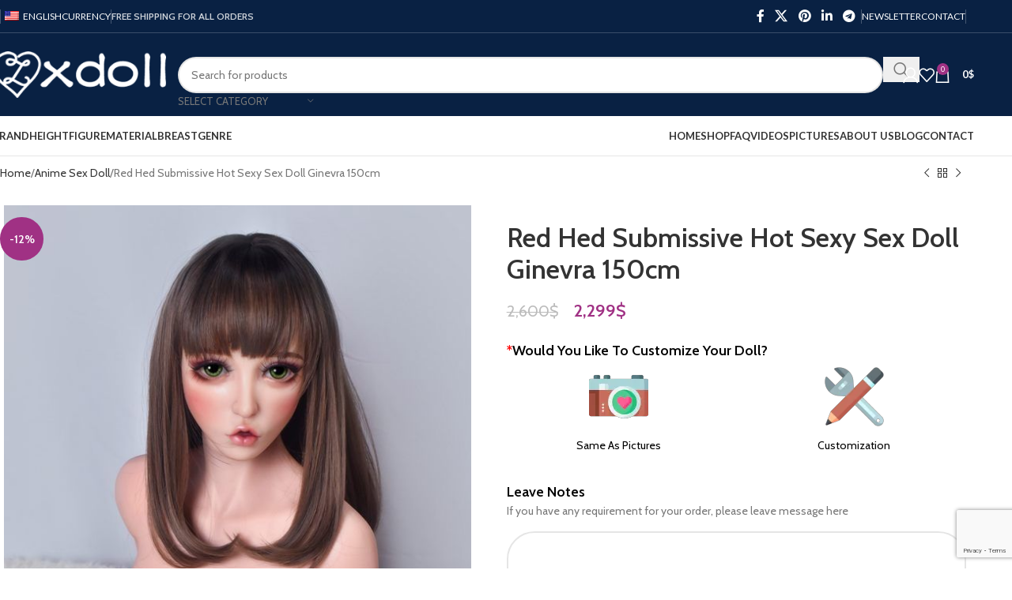

--- FILE ---
content_type: text/html; charset=UTF-8
request_url: https://zxdoll.com/product/red-hed-submissive-hot-sexy-sex-doll/
body_size: 58137
content:
<!DOCTYPE html>
<html lang="en-US" prefix="og: https://ogp.me/ns#">
<head>
	<meta charset="UTF-8">
	<link rel="profile" href="https://gmpg.org/xfn/11">
	<link rel="pingback" href="https://zxdoll.com/xmlrpc.php">

	
<!-- Search Engine Optimization by Rank Math PRO - https://s.rankmath.com/home -->
<title>Red Hed Submissive Hot Sexy Sex Doll Ginevra 150cm - zx doll</title>
<meta name="description" content="Sex Doll Images Size Charts Material Full Silicone Height 150cm Net Weight 28kg Bust Small:  72cm Medium:  82cm Large:  87cm Waist 50cm Hip 76cm Arm Length"/>
<meta name="robots" content="follow, index, max-snippet:-1, max-video-preview:-1, max-image-preview:large"/>
<link rel="canonical" href="https://zxdoll.com/product/red-hed-submissive-hot-sexy-sex-doll/" />
<meta property="og:locale" content="en_US" />
<meta property="og:type" content="product" />
<meta property="og:title" content="Red Hed Submissive Hot Sexy Sex Doll Ginevra 150cm - zx doll" />
<meta property="og:description" content="Sex Doll Images Size Charts Material Full Silicone Height 150cm Net Weight 28kg Bust Small:  72cm Medium:  82cm Large:  87cm Waist 50cm Hip 76cm Arm Length" />
<meta property="og:url" content="https://zxdoll.com/product/red-hed-submissive-hot-sexy-sex-doll/" />
<meta property="og:site_name" content="zx doll" />
<meta property="og:updated_time" content="2025-09-09T22:07:35+08:00" />
<meta property="og:image" content="https://zxdoll.com/wp-content/uploads/2023/07/doll-porn-games-t8urx1.jpg" />
<meta property="og:image:secure_url" content="https://zxdoll.com/wp-content/uploads/2023/07/doll-porn-games-t8urx1.jpg" />
<meta property="og:image:width" content="600" />
<meta property="og:image:height" content="900" />
<meta property="og:image:alt" content="Red Hed Submissive Hot Sexy Sex Doll Ginevra 150cm" />
<meta property="og:image:type" content="image/jpeg" />
<meta property="product:price:amount" content="2299" />
<meta property="product:price:currency" content="USD" />
<meta property="product:availability" content="instock" />
<meta property="product:retailer_item_id" content="EB150Z632A" />
<meta name="twitter:card" content="summary_large_image" />
<meta name="twitter:title" content="Red Hed Submissive Hot Sexy Sex Doll Ginevra 150cm - zx doll" />
<meta name="twitter:description" content="Sex Doll Images Size Charts Material Full Silicone Height 150cm Net Weight 28kg Bust Small:  72cm Medium:  82cm Large:  87cm Waist 50cm Hip 76cm Arm Length" />
<meta name="twitter:image" content="https://zxdoll.com/wp-content/uploads/2023/07/doll-porn-games-t8urx1.jpg" />
<meta name="twitter:label1" content="Price" />
<meta name="twitter:data1" content="2,299&#036;" />
<meta name="twitter:label2" content="Availability" />
<meta name="twitter:data2" content="In stock" />
<script type="application/ld+json" class="rank-math-schema-pro">{"@context":"https://schema.org","@graph":[{"@type":"Organization","@id":"https://zxdoll.com/#organization","name":"ZX Doll"},{"@type":"WebSite","@id":"https://zxdoll.com/#website","url":"https://zxdoll.com","name":"zx doll","publisher":{"@id":"https://zxdoll.com/#organization"},"inLanguage":"en-US"},{"@type":"ImageObject","@id":"https://zxdoll.com/wp-content/uploads/2023/07/doll-porn-games-t8urx1.jpg","url":"https://zxdoll.com/wp-content/uploads/2023/07/doll-porn-games-t8urx1.jpg","width":"600","height":"900","inLanguage":"en-US"},{"@type":"BreadcrumbList","@id":"https://zxdoll.com/product/red-hed-submissive-hot-sexy-sex-doll/#breadcrumb","itemListElement":[{"@type":"ListItem","position":"1","item":{"@id":"https://zxdoll.com/","name":"Home"}},{"@type":"ListItem","position":"2","item":{"@id":"https://zxdoll.com/collections/silicone-sex-doll/","name":"Silicone Sex Doll"}},{"@type":"ListItem","position":"3","item":{"@id":"https://zxdoll.com/product/red-hed-submissive-hot-sexy-sex-doll/","name":"Red Hed Submissive Hot Sexy Sex Doll Ginevra 150cm"}}]},{"@type":"ItemPage","@id":"https://zxdoll.com/product/red-hed-submissive-hot-sexy-sex-doll/#webpage","url":"https://zxdoll.com/product/red-hed-submissive-hot-sexy-sex-doll/","name":"Red Hed Submissive Hot Sexy Sex Doll Ginevra 150cm - zx doll","datePublished":"2023-07-25T22:45:43+08:00","dateModified":"2025-09-09T22:07:35+08:00","isPartOf":{"@id":"https://zxdoll.com/#website"},"primaryImageOfPage":{"@id":"https://zxdoll.com/wp-content/uploads/2023/07/doll-porn-games-t8urx1.jpg"},"inLanguage":"en-US","breadcrumb":{"@id":"https://zxdoll.com/product/red-hed-submissive-hot-sexy-sex-doll/#breadcrumb"}},{"@type":"Product","name":"Red Hed Submissive Hot Sexy Sex Doll Ginevra 150cm - zx doll","description":"Sex Doll Images Size Charts Material Full Silicone Height 150cm Net Weight 28kg Bust Small:\u00a0 72cm Medium:\u00a0 82cm Large:\u00a0 87cm Waist 50cm Hip 76cm Arm Length 60cm Shoulder 30cm Leg 80cm Foot Length 21cm Vagina Depth 16cm Anus Depth 12cm Oral Depth 12cm About The Sex Doll - zx doll","sku":"EB150Z632A","category":"Silicone Sex Doll","mainEntityOfPage":{"@id":"https://zxdoll.com/product/red-hed-submissive-hot-sexy-sex-doll/#webpage"},"offers":{"@type":"Offer","price":"2299","priceCurrency":"USD","priceValidUntil":"2027-12-31","availability":"https://schema.org/InStock","itemCondition":"NewCondition","url":"https://zxdoll.com/product/red-hed-submissive-hot-sexy-sex-doll/","seller":{"@type":"Organization","@id":"https://zxdoll.com/","name":"zx doll","url":"https://zxdoll.com","logo":""}},"additionalProperty":[{"@type":"PropertyValue","name":"pa_brand","value":"Elsababe Doll"}],"@id":"https://zxdoll.com/product/red-hed-submissive-hot-sexy-sex-doll/#richSnippet","image":{"@id":"https://zxdoll.com/wp-content/uploads/2023/07/doll-porn-games-t8urx1.jpg"}}]}</script>
<!-- /Rank Math WordPress SEO plugin -->

<link rel='dns-prefetch' href='//fonts.googleapis.com' />
<link rel="alternate" type="application/rss+xml" title="zx doll &raquo; Feed" href="https://zxdoll.com/feed/" />
<link rel="alternate" type="application/rss+xml" title="zx doll &raquo; Comments Feed" href="https://zxdoll.com/comments/feed/" />
<link rel="alternate" type="application/rss+xml" title="zx doll &raquo; Red Hed Submissive Hot Sexy Sex Doll Ginevra 150cm Comments Feed" href="https://zxdoll.com/product/red-hed-submissive-hot-sexy-sex-doll/feed/" />
<link rel="alternate" title="oEmbed (JSON)" type="application/json+oembed" href="https://zxdoll.com/wp-json/oembed/1.0/embed?url=https%3A%2F%2Fzxdoll.com%2Fproduct%2Fred-hed-submissive-hot-sexy-sex-doll%2F" />
<link rel="alternate" title="oEmbed (XML)" type="text/xml+oembed" href="https://zxdoll.com/wp-json/oembed/1.0/embed?url=https%3A%2F%2Fzxdoll.com%2Fproduct%2Fred-hed-submissive-hot-sexy-sex-doll%2F&#038;format=xml" />
<style id='wp-img-auto-sizes-contain-inline-css' type='text/css'>
img:is([sizes=auto i],[sizes^="auto," i]){contain-intrinsic-size:3000px 1500px}
/*# sourceURL=wp-img-auto-sizes-contain-inline-css */
</style>
<link rel='stylesheet' id='themecomplete-fontawesome-css' href='https://zxdoll.com/wp-content/plugins/WooCommerce%20Extra%20Product%20Options%206.0.5/assets/css/fontawesome.css?ver=5.12' type='text/css' media='screen' />
<link rel='stylesheet' id='themecomplete-animate-css' href='https://zxdoll.com/wp-content/plugins/WooCommerce%20Extra%20Product%20Options%206.0.5/assets/css/animate.css?ver=6.0.5' type='text/css' media='all' />
<link rel='stylesheet' id='themecomplete-epo-css' href='https://zxdoll.com/wp-content/plugins/WooCommerce%20Extra%20Product%20Options%206.0.5/assets/css/tm-epo.css?ver=6.0.5' type='text/css' media='all' />
<link rel='stylesheet' id='wp-block-library-css' href='https://zxdoll.com/wp-includes/css/dist/block-library/style.min.css?ver=6.9' type='text/css' media='all' />
<link rel='stylesheet' id='wp-components-css' href='https://zxdoll.com/wp-includes/css/dist/components/style.min.css?ver=6.9' type='text/css' media='all' />
<link rel='stylesheet' id='wp-preferences-css' href='https://zxdoll.com/wp-includes/css/dist/preferences/style.min.css?ver=6.9' type='text/css' media='all' />
<link rel='stylesheet' id='wp-block-editor-css' href='https://zxdoll.com/wp-includes/css/dist/block-editor/style.min.css?ver=6.9' type='text/css' media='all' />
<link rel='stylesheet' id='wp-reusable-blocks-css' href='https://zxdoll.com/wp-includes/css/dist/reusable-blocks/style.min.css?ver=6.9' type='text/css' media='all' />
<link rel='stylesheet' id='wp-patterns-css' href='https://zxdoll.com/wp-includes/css/dist/patterns/style.min.css?ver=6.9' type='text/css' media='all' />
<link rel='stylesheet' id='wp-editor-css' href='https://zxdoll.com/wp-includes/css/dist/editor/style.min.css?ver=6.9' type='text/css' media='all' />
<link rel='stylesheet' id='easy_image_gallery_block-cgb-style-css-css' href='https://zxdoll.com/wp-content/plugins/easy-image-gallery/includes/gutenberg-block/dist/blocks.style.build.css?ver=6.9' type='text/css' media='all' />
<style id='woocommerce-inline-inline-css' type='text/css'>
.woocommerce form .form-row .required { visibility: visible; }
/*# sourceURL=woocommerce-inline-inline-css */
</style>
<link rel='stylesheet' id='trp-language-switcher-style-css' href='https://zxdoll.com/wp-content/plugins/translatepress-multilingual/assets/css/trp-language-switcher.css?ver=2.7.4' type='text/css' media='all' />
<link rel='stylesheet' id='easy-image-gallery-css' href='https://zxdoll.com/wp-content/plugins/easy-image-gallery/includes/css/easy-image-gallery.css?ver=1.2' type='text/css' media='screen' />
<link rel='stylesheet' id='fancybox-css' href='https://zxdoll.com/wp-content/plugins/easy-image-gallery/includes/lib/fancybox/jquery.fancybox.min.css?ver=1.2' type='text/css' media='screen' />
<link rel='stylesheet' id='lepopup-style-css' href='https://zxdoll.com/wp-content/plugins/green-popups/css/style.css?ver=7.42' type='text/css' media='all' />
<link rel='stylesheet' id='airdatepicker-css' href='https://zxdoll.com/wp-content/plugins/green-popups/css/airdatepicker.css?ver=7.42' type='text/css' media='all' />
<link rel='stylesheet' id='elementor-icons-css' href='https://zxdoll.com/wp-content/plugins/elementor/assets/lib/eicons/css/elementor-icons.min.css?ver=5.20.0' type='text/css' media='all' />
<link rel='stylesheet' id='elementor-frontend-css' href='https://zxdoll.com/wp-content/plugins/elementor/assets/css/frontend-lite.min.css?ver=3.13.3' type='text/css' media='all' />
<link rel='stylesheet' id='swiper-css' href='https://zxdoll.com/wp-content/plugins/elementor/assets/lib/swiper/css/swiper.min.css?ver=5.3.6' type='text/css' media='all' />
<link rel='stylesheet' id='elementor-post-6-css' href='https://zxdoll.com/wp-content/uploads/elementor/css/post-6.css?ver=1684839282' type='text/css' media='all' />
<link rel='stylesheet' id='elementor-pro-css' href='https://zxdoll.com/wp-content/plugins/Elementor%20PRO%203.9.0/assets/css/frontend-lite.min.css?ver=3.9.0' type='text/css' media='all' />
<link rel='stylesheet' id='woodmart-style-css' href='https://zxdoll.com/wp-content/themes/woodmart/css/parts/base.min.css?ver=8.1.1' type='text/css' media='all' />
<link rel='stylesheet' id='wd-helpers-wpb-elem-css' href='https://zxdoll.com/wp-content/themes/woodmart/css/parts/helpers-wpb-elem.min.css?ver=8.1.1' type='text/css' media='all' />
<link rel='stylesheet' id='wd-woo-curr-switch-css' href='https://zxdoll.com/wp-content/themes/woodmart/css/parts/int-woo-curr-switch.min.css?ver=8.1.1' type='text/css' media='all' />
<link rel='stylesheet' id='wd-elementor-base-css' href='https://zxdoll.com/wp-content/themes/woodmart/css/parts/int-elem-base.min.css?ver=8.1.1' type='text/css' media='all' />
<link rel='stylesheet' id='wd-elementor-pro-base-css' href='https://zxdoll.com/wp-content/themes/woodmart/css/parts/int-elementor-pro.min.css?ver=8.1.1' type='text/css' media='all' />
<link rel='stylesheet' id='wd-int-wordfence-css' href='https://zxdoll.com/wp-content/themes/woodmart/css/parts/int-wordfence.min.css?ver=8.1.1' type='text/css' media='all' />
<link rel='stylesheet' id='wd-woocommerce-base-css' href='https://zxdoll.com/wp-content/themes/woodmart/css/parts/woocommerce-base.min.css?ver=8.1.1' type='text/css' media='all' />
<link rel='stylesheet' id='wd-mod-star-rating-css' href='https://zxdoll.com/wp-content/themes/woodmart/css/parts/mod-star-rating.min.css?ver=8.1.1' type='text/css' media='all' />
<link rel='stylesheet' id='wd-woocommerce-block-notices-css' href='https://zxdoll.com/wp-content/themes/woodmart/css/parts/woo-mod-block-notices.min.css?ver=8.1.1' type='text/css' media='all' />
<link rel='stylesheet' id='wd-woo-mod-quantity-css' href='https://zxdoll.com/wp-content/themes/woodmart/css/parts/woo-mod-quantity.min.css?ver=8.1.1' type='text/css' media='all' />
<link rel='stylesheet' id='wd-woo-single-prod-el-base-css' href='https://zxdoll.com/wp-content/themes/woodmart/css/parts/woo-single-prod-el-base.min.css?ver=8.1.1' type='text/css' media='all' />
<link rel='stylesheet' id='wd-woo-mod-stock-status-css' href='https://zxdoll.com/wp-content/themes/woodmart/css/parts/woo-mod-stock-status.min.css?ver=8.1.1' type='text/css' media='all' />
<link rel='stylesheet' id='wd-woo-mod-shop-attributes-css' href='https://zxdoll.com/wp-content/themes/woodmart/css/parts/woo-mod-shop-attributes.min.css?ver=8.1.1' type='text/css' media='all' />
<link rel='stylesheet' id='wd-wp-blocks-css' href='https://zxdoll.com/wp-content/themes/woodmart/css/parts/wp-blocks.min.css?ver=8.1.1' type='text/css' media='all' />
<link rel='stylesheet' id='child-style-css' href='https://zxdoll.com/wp-content/themes/woodmart-child/style.css?ver=8.1.1' type='text/css' media='all' />
<link rel='stylesheet' id='wd-header-base-css' href='https://zxdoll.com/wp-content/themes/woodmart/css/parts/header-base.min.css?ver=8.1.1' type='text/css' media='all' />
<link rel='stylesheet' id='wd-mod-tools-css' href='https://zxdoll.com/wp-content/themes/woodmart/css/parts/mod-tools.min.css?ver=8.1.1' type='text/css' media='all' />
<link rel='stylesheet' id='wd-header-elements-base-css' href='https://zxdoll.com/wp-content/themes/woodmart/css/parts/header-el-base.min.css?ver=8.1.1' type='text/css' media='all' />
<link rel='stylesheet' id='wd-social-icons-css' href='https://zxdoll.com/wp-content/themes/woodmart/css/parts/el-social-icons.min.css?ver=8.1.1' type='text/css' media='all' />
<link rel='stylesheet' id='wd-header-search-css' href='https://zxdoll.com/wp-content/themes/woodmart/css/parts/header-el-search.min.css?ver=8.1.1' type='text/css' media='all' />
<link rel='stylesheet' id='wd-header-search-form-css' href='https://zxdoll.com/wp-content/themes/woodmart/css/parts/header-el-search-form.min.css?ver=8.1.1' type='text/css' media='all' />
<link rel='stylesheet' id='wd-wd-search-results-css' href='https://zxdoll.com/wp-content/themes/woodmart/css/parts/wd-search-results.min.css?ver=8.1.1' type='text/css' media='all' />
<link rel='stylesheet' id='wd-wd-search-form-css' href='https://zxdoll.com/wp-content/themes/woodmart/css/parts/wd-search-form.min.css?ver=8.1.1' type='text/css' media='all' />
<link rel='stylesheet' id='wd-wd-search-cat-css' href='https://zxdoll.com/wp-content/themes/woodmart/css/parts/wd-search-cat.min.css?ver=8.1.1' type='text/css' media='all' />
<link rel='stylesheet' id='wd-woo-mod-login-form-css' href='https://zxdoll.com/wp-content/themes/woodmart/css/parts/woo-mod-login-form.min.css?ver=8.1.1' type='text/css' media='all' />
<link rel='stylesheet' id='wd-header-my-account-css' href='https://zxdoll.com/wp-content/themes/woodmart/css/parts/header-el-my-account.min.css?ver=8.1.1' type='text/css' media='all' />
<link rel='stylesheet' id='wd-header-cart-side-css' href='https://zxdoll.com/wp-content/themes/woodmart/css/parts/header-el-cart-side.min.css?ver=8.1.1' type='text/css' media='all' />
<link rel='stylesheet' id='wd-header-cart-css' href='https://zxdoll.com/wp-content/themes/woodmart/css/parts/header-el-cart.min.css?ver=8.1.1' type='text/css' media='all' />
<link rel='stylesheet' id='wd-widget-shopping-cart-css' href='https://zxdoll.com/wp-content/themes/woodmart/css/parts/woo-widget-shopping-cart.min.css?ver=8.1.1' type='text/css' media='all' />
<link rel='stylesheet' id='wd-widget-product-list-css' href='https://zxdoll.com/wp-content/themes/woodmart/css/parts/woo-widget-product-list.min.css?ver=8.1.1' type='text/css' media='all' />
<link rel='stylesheet' id='wd-header-mobile-nav-dropdown-css' href='https://zxdoll.com/wp-content/themes/woodmart/css/parts/header-el-mobile-nav-dropdown.min.css?ver=8.1.1' type='text/css' media='all' />
<link rel='stylesheet' id='wd-woo-single-prod-builder-css' href='https://zxdoll.com/wp-content/themes/woodmart/css/parts/woo-single-prod-builder.min.css?ver=8.1.1' type='text/css' media='all' />
<link rel='stylesheet' id='wd-woo-single-prod-el-navigation-css' href='https://zxdoll.com/wp-content/themes/woodmart/css/parts/woo-single-prod-el-navigation.min.css?ver=8.1.1' type='text/css' media='all' />
<link rel='stylesheet' id='wd-woo-single-prod-el-gallery-css' href='https://zxdoll.com/wp-content/themes/woodmart/css/parts/woo-single-prod-el-gallery.min.css?ver=8.1.1' type='text/css' media='all' />
<link rel='stylesheet' id='wd-swiper-css' href='https://zxdoll.com/wp-content/themes/woodmart/css/parts/lib-swiper.min.css?ver=8.1.1' type='text/css' media='all' />
<link rel='stylesheet' id='wd-woo-mod-product-labels-css' href='https://zxdoll.com/wp-content/themes/woodmart/css/parts/woo-mod-product-labels.min.css?ver=8.1.1' type='text/css' media='all' />
<link rel='stylesheet' id='wd-woo-mod-product-labels-round-css' href='https://zxdoll.com/wp-content/themes/woodmart/css/parts/woo-mod-product-labels-round.min.css?ver=8.1.1' type='text/css' media='all' />
<link rel='stylesheet' id='wd-swiper-arrows-css' href='https://zxdoll.com/wp-content/themes/woodmart/css/parts/lib-swiper-arrows.min.css?ver=8.1.1' type='text/css' media='all' />
<link rel='stylesheet' id='wd-photoswipe-css' href='https://zxdoll.com/wp-content/themes/woodmart/css/parts/lib-photoswipe.min.css?ver=8.1.1' type='text/css' media='all' />
<link rel='stylesheet' id='wd-list-css' href='https://zxdoll.com/wp-content/themes/woodmart/css/parts/el-list.min.css?ver=8.1.1' type='text/css' media='all' />
<link rel='stylesheet' id='wd-el-list-css' href='https://zxdoll.com/wp-content/themes/woodmart/css/parts/el-list-wpb-elem.min.css?ver=8.1.1' type='text/css' media='all' />
<link rel='stylesheet' id='wd-section-title-css' href='https://zxdoll.com/wp-content/themes/woodmart/css/parts/el-section-title.min.css?ver=8.1.1' type='text/css' media='all' />
<link rel='stylesheet' id='wd-text-block-css' href='https://zxdoll.com/wp-content/themes/woodmart/css/parts/el-text-block.min.css?ver=8.1.1' type='text/css' media='all' />
<link rel='stylesheet' id='wd-button-css' href='https://zxdoll.com/wp-content/themes/woodmart/css/parts/el-button.min.css?ver=8.1.1' type='text/css' media='all' />
<link rel='stylesheet' id='wd-mod-comments-css' href='https://zxdoll.com/wp-content/themes/woodmart/css/parts/mod-comments.min.css?ver=8.1.1' type='text/css' media='all' />
<link rel='stylesheet' id='wd-woo-single-prod-el-reviews-css' href='https://zxdoll.com/wp-content/themes/woodmart/css/parts/woo-single-prod-el-reviews.min.css?ver=8.1.1' type='text/css' media='all' />
<link rel='stylesheet' id='wd-woo-single-prod-el-reviews-style-1-css' href='https://zxdoll.com/wp-content/themes/woodmart/css/parts/woo-single-prod-el-reviews-style-1.min.css?ver=8.1.1' type='text/css' media='all' />
<link rel='stylesheet' id='wd-accordion-elem-wpb-css' href='https://zxdoll.com/wp-content/themes/woodmart/css/parts/el-accordion-wpb-elem.min.css?ver=8.1.1' type='text/css' media='all' />
<link rel='stylesheet' id='wd-accordion-css' href='https://zxdoll.com/wp-content/themes/woodmart/css/parts/el-accordion.min.css?ver=8.1.1' type='text/css' media='all' />
<link rel='stylesheet' id='wd-section-title-style-under-and-over-css' href='https://zxdoll.com/wp-content/themes/woodmart/css/parts/el-section-title-style-under-and-over.min.css?ver=8.1.1' type='text/css' media='all' />
<link rel='stylesheet' id='wd-product-loop-css' href='https://zxdoll.com/wp-content/themes/woodmart/css/parts/woo-product-loop.min.css?ver=8.1.1' type='text/css' media='all' />
<link rel='stylesheet' id='wd-product-loop-icons-css' href='https://zxdoll.com/wp-content/themes/woodmart/css/parts/woo-product-loop-icons.min.css?ver=8.1.1' type='text/css' media='all' />
<link rel='stylesheet' id='wd-mfp-popup-css' href='https://zxdoll.com/wp-content/themes/woodmart/css/parts/lib-magnific-popup.min.css?ver=8.1.1' type='text/css' media='all' />
<link rel='stylesheet' id='wd-swiper-pagin-css' href='https://zxdoll.com/wp-content/themes/woodmart/css/parts/lib-swiper-pagin.min.css?ver=8.1.1' type='text/css' media='all' />
<link rel='stylesheet' id='wd-widget-collapse-css' href='https://zxdoll.com/wp-content/themes/woodmart/css/parts/opt-widget-collapse.min.css?ver=8.1.1' type='text/css' media='all' />
<link rel='stylesheet' id='wd-footer-base-css' href='https://zxdoll.com/wp-content/themes/woodmart/css/parts/footer-base.min.css?ver=8.1.1' type='text/css' media='all' />
<link rel='stylesheet' id='wd-brands-css' href='https://zxdoll.com/wp-content/themes/woodmart/css/parts/el-brand.min.css?ver=8.1.1' type='text/css' media='all' />
<link rel='stylesheet' id='wd-info-box-css' href='https://zxdoll.com/wp-content/themes/woodmart/css/parts/el-info-box.min.css?ver=8.1.1' type='text/css' media='all' />
<link rel='stylesheet' id='wd-mod-nav-menu-label-css' href='https://zxdoll.com/wp-content/themes/woodmart/css/parts/mod-nav-menu-label.min.css?ver=8.1.1' type='text/css' media='all' />
<link rel='stylesheet' id='wd-social-icons-styles-css' href='https://zxdoll.com/wp-content/themes/woodmart/css/parts/el-social-styles.min.css?ver=8.1.1' type='text/css' media='all' />
<link rel='stylesheet' id='wd-scroll-top-css' href='https://zxdoll.com/wp-content/themes/woodmart/css/parts/opt-scrolltotop.min.css?ver=8.1.1' type='text/css' media='all' />
<link rel='stylesheet' id='wd-header-my-account-sidebar-css' href='https://zxdoll.com/wp-content/themes/woodmart/css/parts/header-el-my-account-sidebar.min.css?ver=8.1.1' type='text/css' media='all' />
<link rel='stylesheet' id='xts-google-fonts-css' href='https://fonts.googleapis.com/css?family=Cabin%3A400%2C600%7CLato%3A400%2C700&#038;ver=8.1.1' type='text/css' media='all' />
<style id='themecomplete-extra-css-inline-css' type='text/css'>
.woocommerce #content table.cart img.epo-upload-image, .woocommerce table.cart img.epo-upload-image, .woocommerce-page #content table.cart img.epo-upload-image, .woocommerce-page table.cart img.epo-upload-image, .epo-upload-image {max-width: 70% !important;max-height: none !important;}

/*# sourceURL=themecomplete-extra-css-inline-css */
</style>
<link rel='stylesheet' id='google-fonts-1-css' href='https://fonts.googleapis.com/css?family=Roboto%3A100%2C100italic%2C200%2C200italic%2C300%2C300italic%2C400%2C400italic%2C500%2C500italic%2C600%2C600italic%2C700%2C700italic%2C800%2C800italic%2C900%2C900italic%7CRoboto+Slab%3A100%2C100italic%2C200%2C200italic%2C300%2C300italic%2C400%2C400italic%2C500%2C500italic%2C600%2C600italic%2C700%2C700italic%2C800%2C800italic%2C900%2C900italic&#038;display=swap&#038;ver=6.9' type='text/css' media='all' />
<link rel="preconnect" href="https://fonts.gstatic.com/" crossorigin><script type="text/javascript" src="https://zxdoll.com/wp-includes/js/jquery/jquery.min.js?ver=3.7.1" id="jquery-core-js"></script>
<script type="text/javascript" src="https://zxdoll.com/wp-includes/js/jquery/jquery-migrate.min.js?ver=3.4.1" id="jquery-migrate-js"></script>
<script type="text/javascript" src="https://zxdoll.com/wp-content/plugins/woocommerce/assets/js/jquery-blockui/jquery.blockUI.min.js?ver=2.7.0-wc.9.7.1" id="jquery-blockui-js" defer="defer" data-wp-strategy="defer"></script>
<script type="text/javascript" id="wc-add-to-cart-js-extra">
/* <![CDATA[ */
var wc_add_to_cart_params = {"ajax_url":"/wp-admin/admin-ajax.php","wc_ajax_url":"/?wc-ajax=%%endpoint%%&elementor_page_id=115933","i18n_view_cart":"View cart","cart_url":"https://zxdoll.com/cart/","is_cart":"","cart_redirect_after_add":"yes"};
//# sourceURL=wc-add-to-cart-js-extra
/* ]]> */
</script>
<script type="text/javascript" src="https://zxdoll.com/wp-content/plugins/woocommerce/assets/js/frontend/add-to-cart.min.js?ver=9.7.1" id="wc-add-to-cart-js" defer="defer" data-wp-strategy="defer"></script>
<script type="text/javascript" src="https://zxdoll.com/wp-content/plugins/woocommerce/assets/js/zoom/jquery.zoom.min.js?ver=1.7.21-wc.9.7.1" id="zoom-js" defer="defer" data-wp-strategy="defer"></script>
<script type="text/javascript" id="wc-single-product-js-extra">
/* <![CDATA[ */
var wc_single_product_params = {"i18n_required_rating_text":"Please select a rating","i18n_rating_options":["1 of 5 stars","2 of 5 stars","3 of 5 stars","4 of 5 stars","5 of 5 stars"],"i18n_product_gallery_trigger_text":"View full-screen image gallery","review_rating_required":"yes","flexslider":{"rtl":false,"animation":"slide","smoothHeight":true,"directionNav":false,"controlNav":"thumbnails","slideshow":false,"animationSpeed":500,"animationLoop":false,"allowOneSlide":false},"zoom_enabled":"","zoom_options":[],"photoswipe_enabled":"","photoswipe_options":{"shareEl":false,"closeOnScroll":false,"history":false,"hideAnimationDuration":0,"showAnimationDuration":0},"flexslider_enabled":""};
//# sourceURL=wc-single-product-js-extra
/* ]]> */
</script>
<script type="text/javascript" src="https://zxdoll.com/wp-content/plugins/woocommerce/assets/js/frontend/single-product.min.js?ver=9.7.1" id="wc-single-product-js" defer="defer" data-wp-strategy="defer"></script>
<script type="text/javascript" src="https://zxdoll.com/wp-content/plugins/woocommerce/assets/js/js-cookie/js.cookie.min.js?ver=2.1.4-wc.9.7.1" id="js-cookie-js" defer="defer" data-wp-strategy="defer"></script>
<script type="text/javascript" id="woocommerce-js-extra">
/* <![CDATA[ */
var woocommerce_params = {"ajax_url":"/wp-admin/admin-ajax.php","wc_ajax_url":"/?wc-ajax=%%endpoint%%&elementor_page_id=115933","i18n_password_show":"Show password","i18n_password_hide":"Hide password"};
//# sourceURL=woocommerce-js-extra
/* ]]> */
</script>
<script type="text/javascript" src="https://zxdoll.com/wp-content/plugins/woocommerce/assets/js/frontend/woocommerce.min.js?ver=9.7.1" id="woocommerce-js" defer="defer" data-wp-strategy="defer"></script>
<script type="text/javascript" src="https://zxdoll.com/wp-content/plugins/translatepress-multilingual/assets/js/trp-frontend-compatibility.js?ver=2.7.4" id="trp-frontend-compatibility-js"></script>
<script type="text/javascript" src="https://zxdoll.com/wp-content/themes/woodmart/js/libs/device.min.js?ver=8.1.1" id="wd-device-library-js"></script>
<script type="text/javascript" src="https://zxdoll.com/wp-content/themes/woodmart/js/scripts/global/scrollBar.min.js?ver=8.1.1" id="wd-scrollbar-js"></script>
<link rel="https://api.w.org/" href="https://zxdoll.com/wp-json/" /><link rel="alternate" title="JSON" type="application/json" href="https://zxdoll.com/wp-json/wp/v2/product/115933" /><link rel="EditURI" type="application/rsd+xml" title="RSD" href="https://zxdoll.com/xmlrpc.php?rsd" />
<meta name="generator" content="WordPress 6.9" />
<link rel='shortlink' href='https://zxdoll.com/?p=115933' />
<script>readMoreArgs = []</script><script type="text/javascript">
				EXPM_VERSION=3.16;EXPM_AJAX_URL='https://zxdoll.com/wp-admin/admin-ajax.php';
			function yrmAddEvent(element, eventName, fn) {
				if (element.addEventListener)
					element.addEventListener(eventName, fn, false);
				else if (element.attachEvent)
					element.attachEvent('on' + eventName, fn);
			}
			</script><!-- HFCM by 99 Robots - Snippet # 3: Google Tag Manager -->
<!-- Google Tag Manager -->
<script>(function(w,d,s,l,i){w[l]=w[l]||[];w[l].push({'gtm.start':
new Date().getTime(),event:'gtm.js'});var f=d.getElementsByTagName(s)[0],
j=d.createElement(s),dl=l!='dataLayer'?'&l='+l:'';j.async=true;j.src=
'https://www.googletagmanager.com/gtm.js?id='+i+dl;f.parentNode.insertBefore(j,f);
})(window,document,'script','dataLayer','GTM-5WCNSHS');</script>
<!-- End Google Tag Manager -->
<!-- /end HFCM by 99 Robots -->
<link rel="alternate" hreflang="en-US" href="https://zxdoll.com/product/red-hed-submissive-hot-sexy-sex-doll/"/>
<link rel="alternate" hreflang="de-DE" href="https://zxdoll.com/de/produkt/red-hed-submissive-hot-sexy-sex-doll/"/>
<link rel="alternate" hreflang="fr-FR" href="https://zxdoll.com/fr/produit/red-hed-soumise-chaud-sexy-poupee-sexuelle/"/>
<link rel="alternate" hreflang="es-ES" href="https://zxdoll.com/es/producto/pelirroja-sumisa-caliente-sexy-muneca-sexual/"/>
<link rel="alternate" hreflang="nl-NL" href="https://zxdoll.com/nl/product/rood-hed-onderdanige-hete-sexy-sekspop/"/>
<link rel="alternate" hreflang="cs-CZ" href="https://zxdoll.com/cs/produkt/cervena-hed-submisivni-zhava-sexy-sex-panenka/"/>
<link rel="alternate" hreflang="sv-SE" href="https://zxdoll.com/sv/produkt/rod-hed-undergiven-het-sexig-sex-docka/"/>
<link rel="alternate" hreflang="fi" href="https://zxdoll.com/fi/tuote/red-hed-alistuva-hot-sexy-sex-nukke/"/>
<link rel="alternate" hreflang="da-DK" href="https://zxdoll.com/da/produkt/rod-hed-underdanig-hot-sexet-sex-dukke/"/>
<link rel="alternate" hreflang="hu-HU" href="https://zxdoll.com/hu/termek/red-hed-submissive-hot-sexy-sex-doll/"/>
<link rel="alternate" hreflang="pl-PL" href="https://zxdoll.com/pl/produkt/czerwona-hed-ulegla-hot-sexy-sex-lalka/"/>
<link rel="alternate" hreflang="ru-RU" href="https://zxdoll.com/ru/продукт/рыжая-покорная-горячая-сексуальная-с/"/>
<link rel="alternate" hreflang="it-IT" href="https://zxdoll.com/it/prodotto/bambola-del-sesso-rossa-hed-sottomessa-calda-sexy/"/>
<link rel="alternate" hreflang="en" href="https://zxdoll.com/product/red-hed-submissive-hot-sexy-sex-doll/"/>
<link rel="alternate" hreflang="de" href="https://zxdoll.com/de/produkt/red-hed-submissive-hot-sexy-sex-doll/"/>
<link rel="alternate" hreflang="fr" href="https://zxdoll.com/fr/produit/red-hed-soumise-chaud-sexy-poupee-sexuelle/"/>
<link rel="alternate" hreflang="es" href="https://zxdoll.com/es/producto/pelirroja-sumisa-caliente-sexy-muneca-sexual/"/>
<link rel="alternate" hreflang="nl" href="https://zxdoll.com/nl/product/rood-hed-onderdanige-hete-sexy-sekspop/"/>
<link rel="alternate" hreflang="cs" href="https://zxdoll.com/cs/produkt/cervena-hed-submisivni-zhava-sexy-sex-panenka/"/>
<link rel="alternate" hreflang="sv" href="https://zxdoll.com/sv/produkt/rod-hed-undergiven-het-sexig-sex-docka/"/>
<link rel="alternate" hreflang="da" href="https://zxdoll.com/da/produkt/rod-hed-underdanig-hot-sexet-sex-dukke/"/>
<link rel="alternate" hreflang="hu" href="https://zxdoll.com/hu/termek/red-hed-submissive-hot-sexy-sex-doll/"/>
<link rel="alternate" hreflang="pl" href="https://zxdoll.com/pl/produkt/czerwona-hed-ulegla-hot-sexy-sex-lalka/"/>
<link rel="alternate" hreflang="ru" href="https://zxdoll.com/ru/продукт/рыжая-покорная-горячая-сексуальная-с/"/>
<link rel="alternate" hreflang="it" href="https://zxdoll.com/it/prodotto/bambola-del-sesso-rossa-hed-sottomessa-calda-sexy/"/>
					<meta name="viewport" content="width=device-width, initial-scale=1.0, maximum-scale=1.0, user-scalable=no">
										<noscript><style>.woocommerce-product-gallery{ opacity: 1 !important; }</style></noscript>
	<meta name="generator" content="Elementor 3.13.3; features: e_dom_optimization, e_optimized_assets_loading, e_optimized_css_loading, a11y_improvements, additional_custom_breakpoints; settings: css_print_method-external, google_font-enabled, font_display-swap">

		<script>var lepopup_customjs_handlers={};var lepopup_cookie_value="ilovefamily";var lepopup_events_data={};var lepopup_content_id="115933";</script><script>function lepopup_add_event(_event,_data){if(typeof _lepopup_add_event == typeof undefined){jQuery(document).ready(function(){_lepopup_add_event(_event,_data);});}else{_lepopup_add_event(_event,_data);}}</script><link rel="icon" href="https://zxdoll.com/wp-content/uploads/2023/03/cropped-icon-32x32.png" sizes="32x32" />
<link rel="icon" href="https://zxdoll.com/wp-content/uploads/2023/03/cropped-icon-192x192.png" sizes="192x192" />
<link rel="apple-touch-icon" href="https://zxdoll.com/wp-content/uploads/2023/03/cropped-icon-180x180.png" />
<meta name="msapplication-TileImage" content="https://zxdoll.com/wp-content/uploads/2023/03/cropped-icon-270x270.png" />
<style>
		
		</style><script>
        var woocs_is_mobile = 0;
        var woocs_special_ajax_mode = 0;
        var woocs_drop_down_view = "style-3";
        var woocs_current_currency = {"name":"USD","rate":1,"symbol":"&#36;","position":"right","is_etalon":0,"hide_cents":0,"hide_on_front":0,"rate_plus":"","decimals":0,"separators":"0","description":"USA dollar","flag":"https:\/\/zxdoll.com\/wp-content\/uploads\/2024\/04\/flag-us.jpg"};
        var woocs_default_currency = {"name":"USD","rate":1,"symbol":"&#36;","position":"right","is_etalon":0,"hide_cents":0,"hide_on_front":0,"rate_plus":"","decimals":0,"separators":"0","description":"USA dollar","flag":"https:\/\/zxdoll.com\/wp-content\/uploads\/2024\/04\/flag-us.jpg"};
        var woocs_redraw_cart = 1;
        var woocs_array_of_get = '{}';
        
        woocs_array_no_cents = '["JPY","TWD"]';

        var woocs_ajaxurl = "https://zxdoll.com/wp-admin/admin-ajax.php";
        var woocs_lang_loading = "loading";
        var woocs_shop_is_cached =1;
        </script><script class="tm-hidden" type="text/template" id="tmpl-tc-cart-options-popup">
	<div class='header'>
		<h3>{{{ data.title }}}</h3>
	</div>
	<div id='{{{ data.id }}}' class='float-editbox'>{{{ data.html }}}</div>
	<div class='footer'>
		<div class='inner'>
			<span class='tm-button button button-secondary button-large floatbox-cancel'>{{{ data.close }}}</span>
		</div>
	</div>
</script>
<script class="tm-hidden" type="text/template" id="tmpl-tc-lightbox">
	<div class="tc-lightbox-wrap">
		<span class="tc-lightbox-button tcfa tcfa-search tc-transition tcinit"></span>
	</div>
</script>
<script class="tm-hidden" type="text/template" id="tmpl-tc-lightbox-zoom">
	<span class="tc-lightbox-button-close tcfa tcfa-times"></span>
	{{{ data.img }}}
</script>
<script class="tm-hidden" type="text/template" id="tmpl-tc-final-totals">
	<dl class="tm-extra-product-options-totals tm-custom-price-totals">
		<# if (data.show_unit_price==true){ #>		<dt class="tm-unit-price">{{{ data.unit_price }}}</dt>
		<dd class="tm-unit-price">
			<span class="price amount options">{{{ data.formatted_unit_price }}}</span>
		</dd>		<# } #>
		<# if (data.show_options_vat==true){ #>		<dt class="tm-vat-options-totals">{{{ data.options_vat_total }}}</dt>
		<dd class="tm-vat-options-totals">
			<span class="price amount options">{{{ data.formatted_vat_options_total }}}</span>
		</dd>		<# } #>
		<# if (data.show_options_total==true){ #>		<dt class="tm-options-totals">{{{ data.options_total }}}</dt>
		<dd class="tm-options-totals">
			<span class="price amount options">{{{ data.formatted_options_total }}}</span>
		</dd>		<# } #>
		<# if (data.show_fees_total==true){ #>		<dt class="tm-fee-totals">{{{ data.fees_total }}}</dt>
		<dd class="tm-fee-totals">
			<span class="price amount fees">{{{ data.formatted_fees_total }}}</span>
		</dd>		<# } #>
		<# if (data.show_extra_fee==true){ #>		<dt class="tm-extra-fee">{{{ data.extra_fee }}}</dt>
		<dd class="tm-extra-fee">
			<span class="price amount options extra-fee">{{{ data.formatted_extra_fee }}}</span>
		</dd>		<# } #>
		<# if (data.show_final_total==true){ #>		<dt class="tm-final-totals">{{{ data.final_total }}}</dt>
		<dd class="tm-final-totals">
			<span class="price amount final">{{{ data.formatted_final_total }}}</span>
		</dd>		<# } #>
			</dl>
</script>
<script class="tm-hidden" type="text/template" id="tmpl-tc-price">
	<span class="amount">{{{ data.price.price }}}</span>
</script>
<script class="tm-hidden" type="text/template" id="tmpl-tc-sale-price">
	<del>
		<span class="tc-original-price amount">{{{ data.price.original_price }}}</span>
	</del>
	<ins>
		<span class="amount">{{{ data.price.price }}}</span>
	</ins>
</script>
<script class="tm-hidden" type="text/template" id="tmpl-tc-section-pop-link">
	<div id="tm-section-pop-up" class="tm-extra-product-options flasho tc-wrapper tm-section-pop-up single tm-animated appear">
		<div class='header'><h3>{{{ data.title }}}</h3></div>
		<div class="float-editbox" id="tc-floatbox-content"></div>
		<div class='footer'>
			<div class='inner'>
				<span class='tm-button button button-secondary button-large floatbox-cancel'>{{{ data.close }}}</span>
			</div>
		</div>
	</div>
</script>
<script class="tm-hidden" type="text/template" id="tmpl-tc-floating-box-nks">
	<# if (data.values.length) {#>
	{{{ data.html_before }}}
	<div class="tc-row tm-fb-labels">
		<span class="tc-cell tc-col-3 tm-fb-title">{{{ data.option_label }}}</span>
		<span class="tc-cell tc-col-3 tm-fb-value">{{{ data.option_value }}}</span>
		<span class="tc-cell tc-col-3 tm-fb-quantity">{{{ data.option__qty }}}</span>
		<span class="tc-cell tc-col-3 tm-fb-price">{{{ data.option_lpric }}}</span>
	</div>
	<# for (var i = 0; i < data.values.length; i++) { #>
		<# if (data.values[i].label_show=='' || data.values[i].value_show=='') {#>
	<div class="tc-row">
			<# if (data.values[i].label_show=='') {#>
		<span class="tc-cell tc-col-3 tm-fb-title">{{{ data.values[i].title }}}</span>
			<# } #>
			<# if (data.values[i].value_show=='') {#>
		<span class="tc-cell tc-col-3 tm-fb-value">{{{ data.values[i].value }}}</span>
			<# } #>
		<span class="tc-cell tc-col-3 tm-fb-quantity">{{{ data.values[i].quantity }}}</span>
		<span class="tc-cell tc-col-3 tm-fb-price">{{{ data.values[i].price }}}</span>
	</div>
		<# } #>
	<# } #>
	{{{ data.html_after }}}
	{{{ data.totals }}}
	<# }#>
</script>
<script class="tm-hidden" type="text/template" id="tmpl-tc-floating-box">
	<# if (data.values.length) {#>
	{{{ data.html_before }}}
	<dl class="tm-fb">
		<# for (var i = 0; i < data.values.length; i++) { #>
			<# if (data.values[i].label_show=='') {#>
		<dt class="tm-fb-title">{{{ data.values[i].title }}}</dt>
			<# } #>
			<# if (data.values[i].value_show=='') {#>
		<dd class="tm-fb-value">{{{ data.values[i].value }}}</dd>
			<# } #>
		<# } #>
	</dl>
	{{{ data.html_after }}}
	{{{ data.totals }}}
	<# }#>
</script>
<script class="tm-hidden" type="text/template" id="tmpl-tc-chars-remanining">
	<span class="tc-chars">
		<span class="tc-chars-remanining">{{{ data.maxlength }}}</span>
		<span class="tc-remaining"> {{{ data.characters_remaining }}}</span>
	</span>
</script>
<script class="tm-hidden" type="text/template" id="tmpl-tc-formatted-price"><# if (data.customer_price_format_wrap_start) {#>
	{{{ data.customer_price_format_wrap_start }}}
	<# } #>&lt;span class=&quot;woocommerce-Price-amount amount&quot;&gt;&lt;bdi&gt;{{{ data.price }}}&lt;span class=&quot;woocommerce-Price-currencySymbol&quot;&gt;&#036;&lt;/span&gt;&lt;/bdi&gt;&lt;/span&gt;<# if (data.customer_price_format_wrap_end) {#>
	{{{ data.customer_price_format_wrap_end }}}
	<# } #></script>
<script class="tm-hidden" type="text/template" id="tmpl-tc-formatted-sale-price"><# if (data.customer_price_format_wrap_start) {#>
	{{{ data.customer_price_format_wrap_start }}}
	<# } #>&lt;del aria-hidden=&quot;true&quot;&gt;&lt;span class=&quot;woocommerce-Price-amount amount&quot;&gt;&lt;bdi&gt;{{{ data.price }}}&lt;span class=&quot;woocommerce-Price-currencySymbol&quot;&gt;&#036;&lt;/span&gt;&lt;/bdi&gt;&lt;/span&gt;&lt;/del&gt; &lt;span class=&quot;screen-reader-text&quot;&gt;Original price was: {{{ data.price }}}&#036;.&lt;/span&gt;&lt;ins aria-hidden=&quot;true&quot;&gt;&lt;span class=&quot;woocommerce-Price-amount amount&quot;&gt;&lt;bdi&gt;{{{ data.sale_price }}}&lt;span class=&quot;woocommerce-Price-currencySymbol&quot;&gt;&#036;&lt;/span&gt;&lt;/bdi&gt;&lt;/span&gt;&lt;/ins&gt;&lt;span class=&quot;screen-reader-text&quot;&gt;Current price is: {{{ data.sale_price }}}&#036;.&lt;/span&gt;<# if (data.customer_price_format_wrap_end) {#>
	{{{ data.customer_price_format_wrap_end }}}
	<# } #></script>
<script class="tm-hidden" type="text/template" id="tmpl-tc-upload-messages">
	<div class="header">
		<h3>{{{ data.title }}}</h3>
	</div>
	<div class="float-editbox" id="tc-floatbox-content">
		<div class="tc-upload-messages">
			<div class="tc-upload-message">{{{ data.message }}}</div>
			<# for (var i in data.files) {
				if (data.files.hasOwnProperty(i)) {#>
				<div class="tc-upload-files">{{{ data.files[i] }}}</div>
				<# }
			}#>
		</div>
	</div>
	<div class="footer">
		<div class="inner">&nbsp;</div>
	</div>
</script>
			<style id="wd-style-header_541962-css" data-type="wd-style-header_541962">
				:root{
	--wd-top-bar-h: 41px;
	--wd-top-bar-sm-h: .00001px;
	--wd-top-bar-sticky-h: .00001px;
	--wd-top-bar-brd-w: 1px;

	--wd-header-general-h: 105px;
	--wd-header-general-sm-h: 60px;
	--wd-header-general-sticky-h: 60px;
	--wd-header-general-brd-w: .00001px;

	--wd-header-bottom-h: 50px;
	--wd-header-bottom-sm-h: 60px;
	--wd-header-bottom-sticky-h: 40px;
	--wd-header-bottom-brd-w: 1px;

	--wd-header-clone-h: .00001px;

	--wd-header-brd-w: calc(var(--wd-top-bar-brd-w) + var(--wd-header-general-brd-w) + var(--wd-header-bottom-brd-w));
	--wd-header-h: calc(var(--wd-top-bar-h) + var(--wd-header-general-h) + var(--wd-header-bottom-h) + var(--wd-header-brd-w));
	--wd-header-sticky-h: calc(var(--wd-top-bar-sticky-h) + var(--wd-header-general-sticky-h) + var(--wd-header-bottom-sticky-h) + var(--wd-header-clone-h) + var(--wd-header-brd-w));
	--wd-header-sm-h: calc(var(--wd-top-bar-sm-h) + var(--wd-header-general-sm-h) + var(--wd-header-bottom-sm-h) + var(--wd-header-brd-w));
}

.whb-top-bar .wd-dropdown {
	margin-top: 0.5px;
}

.whb-top-bar .wd-dropdown:after {
	height: 10.5px;
}


.whb-sticked .whb-general-header .wd-dropdown:not(.sub-sub-menu) {
	margin-top: 10px;
}

.whb-sticked .whb-general-header .wd-dropdown:not(.sub-sub-menu):after {
	height: 20px;
}

:root:has(.whb-top-bar.whb-border-boxed) {
	--wd-top-bar-brd-w: .00001px;
}

@media (max-width: 1024px) {
:root:has(.whb-top-bar.whb-hidden-mobile) {
	--wd-top-bar-brd-w: .00001px;
}
}


:root:has(.whb-header-bottom.whb-border-boxed) {
	--wd-header-bottom-brd-w: .00001px;
}

@media (max-width: 1024px) {
:root:has(.whb-header-bottom.whb-hidden-mobile) {
	--wd-header-bottom-brd-w: .00001px;
}
}

.whb-header-bottom .wd-dropdown {
	margin-top: 5px;
}

.whb-header-bottom .wd-dropdown:after {
	height: 15px;
}

.whb-sticked .whb-header-bottom .wd-dropdown:not(.sub-sub-menu) {
	margin-top: 0px;
}

.whb-sticked .whb-header-bottom .wd-dropdown:not(.sub-sub-menu):after {
	height: 10px;
}


		
.whb-top-bar {
	background-color: rgba(9, 33, 67, 1);border-color: rgba(58, 77, 105, 1);border-bottom-width: 1px;border-bottom-style: solid;
}

.whb-9x1ytaxq7aphtb3npidp .searchform {
	--wd-form-height: 46px;
}
.whb-general-header {
	background-color: rgba(9, 33, 67, 1);border-bottom-width: 0px;border-bottom-style: solid;
}

.whb-e6fk2q1nh63jdb1d9uvu .searchform {
	--wd-form-height: 42px;
}
.whb-header-bottom {
	border-color: rgba(129, 129, 129, 0.2);border-bottom-width: 1px;border-bottom-style: solid;
}
			</style>
						<style id="wd-style-theme_settings_default-css" data-type="wd-style-theme_settings_default">
				@font-face {
	font-weight: normal;
	font-style: normal;
	font-family: "woodmart-font";
	src: url("//zxdoll.com/wp-content/themes/woodmart/fonts/woodmart-font-1-400.woff2?v=8.1.1") format("woff2");
}

@font-face {
	font-family: "star";
	font-weight: 400;
	font-style: normal;
	src: url("//zxdoll.com/wp-content/plugins/woocommerce/assets/fonts/star.eot?#iefix") format("embedded-opentype"), url("//zxdoll.com/wp-content/plugins/woocommerce/assets/fonts/star.woff") format("woff"), url("//zxdoll.com/wp-content/plugins/woocommerce/assets/fonts/star.ttf") format("truetype"), url("//zxdoll.com/wp-content/plugins/woocommerce/assets/fonts/star.svg#star") format("svg");
}

@font-face {
	font-family: "WooCommerce";
	font-weight: 400;
	font-style: normal;
	src: url("//zxdoll.com/wp-content/plugins/woocommerce/assets/fonts/WooCommerce.eot?#iefix") format("embedded-opentype"), url("//zxdoll.com/wp-content/plugins/woocommerce/assets/fonts/WooCommerce.woff") format("woff"), url("//zxdoll.com/wp-content/plugins/woocommerce/assets/fonts/WooCommerce.ttf") format("truetype"), url("//zxdoll.com/wp-content/plugins/woocommerce/assets/fonts/WooCommerce.svg#WooCommerce") format("svg");
}

:root {
	--wd-text-font: "Cabin", Arial, Helvetica, sans-serif;
	--wd-text-font-weight: 400;
	--wd-text-color: #777777;
	--wd-text-font-size: 14px;
	--wd-title-font: "Cabin", Arial, Helvetica, sans-serif;
	--wd-title-font-weight: 600;
	--wd-title-color: rgb(0,0,0);
	--wd-entities-title-font: "Cabin", Arial, Helvetica, sans-serif;
	--wd-entities-title-font-weight: 600;
	--wd-entities-title-color: #333333;
	--wd-entities-title-color-hover: rgb(51 51 51 / 65%);
	--wd-alternative-font: "Lato", Arial, Helvetica, sans-serif;
	--wd-widget-title-font: "Cabin", Arial, Helvetica, sans-serif;
	--wd-widget-title-font-weight: 600;
	--wd-widget-title-transform: uppercase;
	--wd-widget-title-color: #333;
	--wd-widget-title-font-size: 16px;
	--wd-header-el-font: "Lato", Arial, Helvetica, sans-serif;
	--wd-header-el-font-weight: 700;
	--wd-header-el-transform: uppercase;
	--wd-header-el-font-size: 13px;
	--wd-primary-color: rgb(160,49,132);
	--wd-alternative-color: rgb(177,42,117);
	--wd-link-color: #333333;
	--wd-link-color-hover: #242424;
	--btn-default-bgcolor: #f7f7f7;
	--btn-default-bgcolor-hover: #efefef;
	--btn-accented-bgcolor: rgb(160,49,132);
	--btn-accented-bgcolor-hover: rgb(177,42,117);
	--wd-form-brd-width: 2px;
	--notices-success-bg: #459647;
	--notices-success-color: #fff;
	--notices-warning-bg: #E0B252;
	--notices-warning-color: #fff;
}
.wd-popup.wd-age-verify {
	--wd-popup-width: 500px;
}
.wd-popup.wd-promo-popup {
	background-color: rgb(255,255,255);
	background-image: url(https://zxdoll.com/wp-content/uploads/2021/09/retail-popup-bg.jpg);
	background-repeat: no-repeat;
	background-size: cover;
	background-position: center center;
	--wd-popup-width: 800px;
}
.woodmart-woocommerce-layered-nav .wd-scroll-content {
	max-height: 223px;
}
.wd-page-title {
	background-color: #0a0a0a;
	background-image: url(https://zxdoll.com/wp-content/uploads/2023/11/banner-collection-1.jpg);
	background-size: cover;
}
.wd-footer {
	background-color: rgb(9,33,67);
	background-image: none;
}
html .product.wd-cat .wd-entities-title, html .product.wd-cat.cat-design-replace-title .wd-entities-title, html .wd-masonry-first .wd-cat:first-child .wd-entities-title {
	font-size: 16px;
}
.wd-popup.popup-quick-view {
	--wd-popup-width: 920px;
}
:root{
--wd-container-w: 1222px;
--wd-form-brd-radius: 35px;
--btn-default-color: #333;
--btn-default-color-hover: #333;
--btn-accented-color: #fff;
--btn-accented-color-hover: #fff;
--btn-default-brd-radius: 35px;
--btn-default-box-shadow: none;
--btn-default-box-shadow-hover: none;
--btn-accented-brd-radius: 35px;
--btn-accented-box-shadow: none;
--btn-accented-box-shadow-hover: none;
--wd-brd-radius: 0px;
}

@media (min-width: 1222px) {
section.elementor-section.wd-section-stretch > .elementor-container {
margin-left: auto;
margin-right: auto;
}
}


.single-product .tmcp-textarea{	min-height: 90px; }
.margin-top-bootom-15{ margin:15px 0px; } 
.margin-top-bootom-10{ margin:10px 0px; } 

.factory_pictures .gallery  a { position: absolute;   display: inline-block;   }

.whb-top-bar li>a, .whb-top-bar .wd-social-icons .wd-icon{ color:#ffffff !important;     z-index: 999 !important; }
.page-title .category-nav-link { color:#ffffff !important; }

.trp-language-switcher-container li>a, .currency_menu  li>a{ color:#848484 !important; }
.wd-social-icons > a .wd-icon{ color:#000000 !important; z-index: 999 !important; }
.social-form-circle .wd-social-icon .wd-icon { color: #000 !important; z-index: 999 !important; }
.footer-container .social-form-circle .wd-social-icon .wd-icon { color: #fff !important;  z-index: 999 !important; }
.whb-top-bar .social-form-circle .wd-social-icon .wd-icon { color: #fff !important;  z-index: 999 !important; }
#menu-mobile-language .trp-ls-language-name{ display:none;   }  
#menu-mobile-language  .menu-item-object-language_switcher .trp-flag-image{ width:25px; }
.whb-top-bar .wd-dropdown-menu.wd-design-default {    padding: 5px; width: 100%; }
.currency_menu .wd-dropdown-menu.wd-design-default {    width: 135px; }@media (min-width: 577px) and (max-width: 767px) {
	.wd-tools-text {
    display: none !important;
}
}

@media (max-width: 576px) {
	.wd-tools-text {
    display: none !important;
}
}

			</style>
			</head>

<body class="wp-singular product-template-default single single-product postid-115933 wp-theme-woodmart wp-child-theme-woodmart-child theme-woodmart woocommerce woocommerce-page woocommerce-no-js translatepress-en_US tm-responsive wrapper-full-width  categories-accordion-on woodmart-ajax-shop-on elementor-default elementor-kit-6 currency-usd">
			<script type="text/javascript" id="wd-flicker-fix">// Flicker fix.</script>	
	
	<div class="wd-page-wrapper website-wrapper">
									<header class="whb-header whb-header_541962 whb-sticky-shadow whb-scroll-stick whb-sticky-real whb-hide-on-scroll">
					<div class="whb-main-header">
	
<div class="whb-row whb-top-bar whb-not-sticky-row whb-with-bg whb-border-fullwidth whb-color-light whb-hidden-mobile whb-flex-flex-middle">
	<div class="container">
		<div class="whb-flex-row whb-top-bar-inner">
			<div class="whb-column whb-col-left whb-column5 whb-visible-lg">
	<div class="wd-header-divider wd-full-height whb-7fcy2e66tzuc99ozy2n0"></div>

<div class="wd-header-nav wd-header-secondary-nav whb-qyxd33agi52wruenrb9t text-right wd-full-height" role="navigation" aria-label="Secondary navigation">
	<ul id="menu-top-bar-left" class="menu wd-nav wd-nav-secondary wd-style-bordered wd-gap-l"><li id="menu-item-23589" class="trp-language-switcher-container menu-item menu-item-type-post_type menu-item-object-language_switcher menu-item-has-children current-language-menu-item menu-item-23589 item-level-0 menu-simple-dropdown wd-event-hover" ><a href="https://zxdoll.com/product/red-hed-submissive-hot-sexy-sex-doll/" class="woodmart-nav-link"><span class="nav-link-text"><span data-no-translation><img class="trp-flag-image" src="https://zxdoll.com/wp-content/plugins/translatepress-multilingual/assets/images/flags/en_US.png" width="18" height="12" alt="en_US" title="English"><span class="trp-ls-language-name">English</span></span></span></a><div class="color-scheme-dark wd-design-default wd-dropdown-menu wd-dropdown"><div class="container wd-entry-content">
<ul class="wd-sub-menu color-scheme-dark">
	<li id="menu-item-100222" class="trp-language-switcher-container menu-item menu-item-type-post_type menu-item-object-language_switcher menu-item-100222 item-level-1 wd-event-hover" ><a href="https://zxdoll.com/de/produkt/red-hed-submissive-hot-sexy-sex-doll/" class="woodmart-nav-link"><span data-no-translation><img class="trp-flag-image" src="https://zxdoll.com/wp-content/plugins/translatepress-multilingual/assets/images/flags/de_DE.png" width="18" height="12" alt="de_DE" title="Deutsch"><span class="trp-ls-language-name">Deutsch</span></span></a></li>
	<li id="menu-item-44616" class="trp-language-switcher-container menu-item menu-item-type-post_type menu-item-object-language_switcher menu-item-44616 item-level-1 wd-event-hover" ><a href="https://zxdoll.com/fr/produit/red-hed-soumise-chaud-sexy-poupee-sexuelle/" class="woodmart-nav-link"><span data-no-translation><img class="trp-flag-image" src="https://zxdoll.com/wp-content/plugins/translatepress-multilingual/assets/images/flags/fr_FR.png" width="18" height="12" alt="fr_FR" title="Français"><span class="trp-ls-language-name">Français</span></span></a></li>
	<li id="menu-item-100297" class="trp-language-switcher-container menu-item menu-item-type-post_type menu-item-object-language_switcher menu-item-100297 item-level-1 wd-event-hover" ><a href="https://zxdoll.com/it/prodotto/bambola-del-sesso-rossa-hed-sottomessa-calda-sexy/" class="woodmart-nav-link"><span data-no-translation><img class="trp-flag-image" src="https://zxdoll.com/wp-content/plugins/translatepress-multilingual/assets/images/flags/it_IT.png" width="18" height="12" alt="it_IT" title="Italiano"><span class="trp-ls-language-name">Italiano</span></span></a></li>
	<li id="menu-item-44613" class="trp-language-switcher-container menu-item menu-item-type-post_type menu-item-object-language_switcher menu-item-44613 item-level-1 wd-event-hover" ><a href="https://zxdoll.com/es/producto/pelirroja-sumisa-caliente-sexy-muneca-sexual/" class="woodmart-nav-link"><span data-no-translation><img class="trp-flag-image" src="https://zxdoll.com/wp-content/plugins/translatepress-multilingual/assets/images/flags/es_ES.png" width="18" height="12" alt="es_ES" title="Español"><span class="trp-ls-language-name">Español</span></span></a></li>
	<li id="menu-item-44612" class="trp-language-switcher-container menu-item menu-item-type-post_type menu-item-object-language_switcher menu-item-44612 item-level-1 wd-event-hover" ><a href="https://zxdoll.com/nl/product/rood-hed-onderdanige-hete-sexy-sekspop/" class="woodmart-nav-link"><span data-no-translation><img class="trp-flag-image" src="https://zxdoll.com/wp-content/plugins/translatepress-multilingual/assets/images/flags/nl_NL.png" width="18" height="12" alt="nl_NL" title="Nederlands"><span class="trp-ls-language-name">Nederlands</span></span></a></li>
	<li id="menu-item-44611" class="trp-language-switcher-container menu-item menu-item-type-post_type menu-item-object-language_switcher menu-item-44611 item-level-1 wd-event-hover" ><a href="https://zxdoll.com/cs/produkt/cervena-hed-submisivni-zhava-sexy-sex-panenka/" class="woodmart-nav-link"><span data-no-translation><img class="trp-flag-image" src="https://zxdoll.com/wp-content/plugins/translatepress-multilingual/assets/images/flags/cs_CZ.png" width="18" height="12" alt="cs_CZ" title="Čeština"><span class="trp-ls-language-name">Čeština</span></span></a></li>
	<li id="menu-item-44610" class="trp-language-switcher-container menu-item menu-item-type-post_type menu-item-object-language_switcher menu-item-44610 item-level-1 wd-event-hover" ><a href="https://zxdoll.com/sv/produkt/rod-hed-undergiven-het-sexig-sex-docka/" class="woodmart-nav-link"><span data-no-translation><img class="trp-flag-image" src="https://zxdoll.com/wp-content/plugins/translatepress-multilingual/assets/images/flags/sv_SE.png" width="18" height="12" alt="sv_SE" title="Svenska"><span class="trp-ls-language-name">Svenska</span></span></a></li>
	<li id="menu-item-44609" class="trp-language-switcher-container menu-item menu-item-type-post_type menu-item-object-language_switcher menu-item-44609 item-level-1 wd-event-hover" ><a href="https://zxdoll.com/fi/tuote/red-hed-alistuva-hot-sexy-sex-nukke/" class="woodmart-nav-link"><span data-no-translation><img class="trp-flag-image" src="https://zxdoll.com/wp-content/plugins/translatepress-multilingual/assets/images/flags/fi.png" width="18" height="12" alt="fi" title="Suomi"><span class="trp-ls-language-name">Suomi</span></span></a></li>
	<li id="menu-item-44608" class="trp-language-switcher-container menu-item menu-item-type-post_type menu-item-object-language_switcher menu-item-44608 item-level-1 wd-event-hover" ><a href="https://zxdoll.com/da/produkt/rod-hed-underdanig-hot-sexet-sex-dukke/" class="woodmart-nav-link"><span data-no-translation><img class="trp-flag-image" src="https://zxdoll.com/wp-content/plugins/translatepress-multilingual/assets/images/flags/da_DK.png" width="18" height="12" alt="da_DK" title="Dansk"><span class="trp-ls-language-name">Dansk</span></span></a></li>
	<li id="menu-item-44607" class="trp-language-switcher-container menu-item menu-item-type-post_type menu-item-object-language_switcher menu-item-44607 item-level-1 wd-event-hover" ><a href="https://zxdoll.com/hu/termek/red-hed-submissive-hot-sexy-sex-doll/" class="woodmart-nav-link"><span data-no-translation><img class="trp-flag-image" src="https://zxdoll.com/wp-content/plugins/translatepress-multilingual/assets/images/flags/hu_HU.png" width="18" height="12" alt="hu_HU" title="Magyar"><span class="trp-ls-language-name">Magyar</span></span></a></li>
	<li id="menu-item-44606" class="trp-language-switcher-container menu-item menu-item-type-post_type menu-item-object-language_switcher menu-item-44606 item-level-1 wd-event-hover" ><a href="https://zxdoll.com/pl/produkt/czerwona-hed-ulegla-hot-sexy-sex-lalka/" class="woodmart-nav-link"><span data-no-translation><img class="trp-flag-image" src="https://zxdoll.com/wp-content/plugins/translatepress-multilingual/assets/images/flags/pl_PL.png" width="18" height="12" alt="pl_PL" title="Polski"><span class="trp-ls-language-name">Polski</span></span></a></li>
	<li id="menu-item-44605" class="trp-language-switcher-container menu-item menu-item-type-post_type menu-item-object-language_switcher menu-item-44605 item-level-1 wd-event-hover" ><a href="https://zxdoll.com/ru/продукт/рыжая-покорная-горячая-сексуальная-с/" class="woodmart-nav-link"><span data-no-translation><img class="trp-flag-image" src="https://zxdoll.com/wp-content/plugins/translatepress-multilingual/assets/images/flags/ru_RU.png" width="18" height="12" alt="ru_RU" title="Русский"><span class="trp-ls-language-name">Русский</span></span></a></li>
</ul>
</div>
</div>
</li>
<li id="menu-item-8420" class="currency_menu menu-item menu-item-type-custom menu-item-object-custom menu-item-has-children menu-item-8420 item-level-0 menu-simple-dropdown wd-event-hover" ><a href="#" class="woodmart-nav-link"><span class="nav-link-text">Currency</span></a><div class="color-scheme-dark wd-design-default wd-dropdown-menu wd-dropdown"><div class="container wd-entry-content">
<ul class="wd-sub-menu color-scheme-dark">
	<li id="menu-item-8421" class="menu-item menu-item-type-custom menu-item-object-custom menu-item-8421 item-level-1 wd-event-hover" ><a href="#" class="woodmart-nav-link">United States (USD)</a></li>
	<li id="menu-item-8422" class="menu-item menu-item-type-custom menu-item-object-custom menu-item-8422 item-level-1 wd-event-hover" ><a href="#" class="woodmart-nav-link">Deutschland (EUR)</a></li>
	<li id="menu-item-8423" class="menu-item menu-item-type-custom menu-item-object-custom menu-item-8423 item-level-1 wd-event-hover" ><a href="#" class="woodmart-nav-link">Japan (JPY)</a></li>
</ul>
</div>
</div>
</li>
</ul></div>
<div class="wd-header-divider wd-full-height whb-t4xq4jvzb5zxdjpsngtz"></div>

<div class="wd-header-text reset-last-child whb-y4ro7npestv02kyrww49"><strong>FREE SHIPPING FOR ALL ORDERS </strong></div>
</div>
<div class="whb-column whb-col-center whb-column6 whb-visible-lg whb-empty-column">
	</div>
<div class="whb-column whb-col-right whb-column7 whb-visible-lg">
				<div id="" class=" wd-social-icons wd-style-default social-share wd-shape-circle  whb-43k0qayz7gg36f2jmmhk color-scheme-light text-center">
				
				
									<a rel="noopener noreferrer nofollow" href="https://www.facebook.com/sharer/sharer.php?u=https://zxdoll.com/product/red-hed-submissive-hot-sexy-sex-doll/" target="_blank" class=" wd-social-icon social-facebook" aria-label="Facebook social link">
						<span class="wd-icon"></span>
											</a>
				
									<a rel="noopener noreferrer nofollow" href="https://x.com/share?url=https://zxdoll.com/product/red-hed-submissive-hot-sexy-sex-doll/" target="_blank" class=" wd-social-icon social-twitter" aria-label="X social link">
						<span class="wd-icon"></span>
											</a>
				
				
				
				
				
				
									<a rel="noopener noreferrer nofollow" href="https://pinterest.com/pin/create/button/?url=https://zxdoll.com/product/red-hed-submissive-hot-sexy-sex-doll/&media=https://zxdoll.com/wp-content/uploads/2023/07/doll-porn-games-t8urx1.jpg&description=Red+Hed+Submissive+Hot+Sexy+Sex+Doll+Ginevra+150cm" target="_blank" class=" wd-social-icon social-pinterest" aria-label="Pinterest social link">
						<span class="wd-icon"></span>
											</a>
				
				
									<a rel="noopener noreferrer nofollow" href="https://www.linkedin.com/shareArticle?mini=true&url=https://zxdoll.com/product/red-hed-submissive-hot-sexy-sex-doll/" target="_blank" class=" wd-social-icon social-linkedin" aria-label="Linkedin social link">
						<span class="wd-icon"></span>
											</a>
				
				
				
				
				
				
				
				
				
				
				
				
				
				
				
				
									<a rel="noopener noreferrer nofollow" href="https://telegram.me/share/url?url=https://zxdoll.com/product/red-hed-submissive-hot-sexy-sex-doll/" target="_blank" class=" wd-social-icon social-tg" aria-label="Telegram social link">
						<span class="wd-icon"></span>
											</a>
				
				
			</div>

		<div class="wd-header-divider wd-full-height whb-aik22afewdiur23h71ba"></div>

<div class="wd-header-nav wd-header-secondary-nav whb-by7fngopqyq58lavfby3 text-right wd-full-height" role="navigation" aria-label="Secondary navigation">
	<ul id="menu-top-bar-right" class="menu wd-nav wd-nav-secondary wd-style-bordered wd-gap-s"><li id="menu-item-11199" class="woodmart-open-newsletter menu-item menu-item-type-custom menu-item-object-custom menu-item-11199 item-level-0 menu-simple-dropdown wd-event-hover" ><a href="#lepopup-subscribe-4" class="woodmart-nav-link"><span class="nav-link-text">Newsletter</span></a></li>
<li id="menu-item-8724" class="menu-item menu-item-type-post_type menu-item-object-page menu-item-8724 item-level-0 menu-simple-dropdown wd-event-hover" ><a href="https://zxdoll.com/contactus/" class="woodmart-nav-link"><span class="nav-link-text">Contact</span></a></li>
</ul></div>
<div class="wd-header-divider wd-full-height whb-hvo7pk2f543doxhr21h5"></div>
</div>
<div class="whb-column whb-col-mobile whb-column_mobile1 whb-hidden-lg whb-empty-column">
	</div>
		</div>
	</div>
</div>

<div class="whb-row whb-general-header whb-sticky-row whb-with-bg whb-without-border whb-color-light whb-flex-flex-middle">
	<div class="container">
		<div class="whb-flex-row whb-general-header-inner">
			<div class="whb-column whb-col-left whb-column8 whb-visible-lg">
	<div class="site-logo whb-gs8bcnxektjsro21n657">
	<a href="https://zxdoll.com/" class="wd-logo wd-main-logo" rel="home" aria-label="Site logo">
		<img width="251" height="67" src="https://zxdoll.com/wp-content/uploads/2023/02/logo-zxdoll-2.png" class="attachment-full size-full" alt="" style="max-width:220px;" decoding="async" srcset="https://zxdoll.com/wp-content/uploads/2023/02/logo-zxdoll-2.png 251w, https://zxdoll.com/wp-content/uploads/2023/02/logo-zxdoll-2-18x5.png 18w, https://zxdoll.com/wp-content/uploads/2023/02/logo-zxdoll-2-150x40.png 150w" sizes="(max-width: 251px) 100vw, 251px" />	</a>
	</div>
</div>
<div class="whb-column whb-col-center whb-column9 whb-visible-lg">
	
<div class="whb-space-element whb-r1zs6mpgi6bmsbvwzszd " style="width:15px;"></div>
			<div class="wd-search-form wd-header-search-form wd-display-form whb-9x1ytaxq7aphtb3npidp">
				
				
				<form role="search" method="get" class="searchform  wd-with-cat wd-style-with-bg wd-cat-style-bordered woodmart-ajax-search" action="https://zxdoll.com/"  data-thumbnail="1" data-price="1" data-post_type="product" data-count="20" data-sku="1" data-symbols_count="3">
					<input type="text" class="s" placeholder="Search for products" value="" name="s" aria-label="Search" title="Search for products" required/>
					<input type="hidden" name="post_type" value="product">
											<span class="wd-clear-search wd-hide"></span>
													<div class="wd-search-cat wd-scroll">
				<input type="hidden" name="product_cat" value="0">
				<a href="#" rel="nofollow" data-val="0">
					<span>
						Select category					</span>
				</a>
				<div class="wd-dropdown wd-dropdown-search-cat wd-dropdown-menu wd-scroll-content wd-design-default">
					<ul class="wd-sub-menu">
						<li style="display:none;"><a href="#" data-val="0">Select category</a></li>
							<li class="cat-item cat-item-74"><a class="pf-value" href="https://zxdoll.com/collections/140cm-149cm-sex-dolls/" data-val="140cm-149cm-sex-dolls" data-title="140cm - 149cm Sex Dolls" >140cm &#8211; 149cm Sex Dolls</a>
</li>
	<li class="cat-item cat-item-112"><a class="pf-value" href="https://zxdoll.com/collections/150cm-159cm-sex-dolls/" data-val="150cm-159cm-sex-dolls" data-title="150cm – 159cm Sex Dolls" >150cm – 159cm Sex Dolls</a>
</li>
	<li class="cat-item cat-item-75"><a class="pf-value" href="https://zxdoll.com/collections/160cm-170cm-sex-dolls/" data-val="160cm-170cm-sex-dolls" data-title="160cm-170cm Sex Dolls" >160cm-170cm Sex Dolls</a>
</li>
	<li class="cat-item cat-item-228"><a class="pf-value" href="https://zxdoll.com/collections/26kg-30kg/" data-val="26kg-30kg" data-title="26kg - 30kg" >26kg &#8211; 30kg</a>
</li>
	<li class="cat-item cat-item-103"><a class="pf-value" href="https://zxdoll.com/collections/2b-sex-doll/" data-val="2b-sex-doll" data-title="2B Sex Doll" >2B Sex Doll</a>
</li>
	<li class="cat-item cat-item-229"><a class="pf-value" href="https://zxdoll.com/collections/31kg-35kg/" data-val="31kg-35kg" data-title="31kg - 35kg" >31kg &#8211; 35kg</a>
</li>
	<li class="cat-item cat-item-230"><a class="pf-value" href="https://zxdoll.com/collections/36kg-40kg/" data-val="36kg-40kg" data-title="36kg - 40kg" >36kg &#8211; 40kg</a>
</li>
	<li class="cat-item cat-item-104"><a class="pf-value" href="https://zxdoll.com/collections/3d-love-dolls/" data-val="3d-love-dolls" data-title="3D Love Dolls" >3D Love Dolls</a>
</li>
	<li class="cat-item cat-item-234"><a class="pf-value" href="https://zxdoll.com/collections/405/" data-val="405" data-title="405" >405</a>
</li>
	<li class="cat-item cat-item-231"><a class="pf-value" href="https://zxdoll.com/collections/41kg-45kg/" data-val="41kg-45kg" data-title="41kg - 45kg" >41kg &#8211; 45kg</a>
</li>
	<li class="cat-item cat-item-232"><a class="pf-value" href="https://zxdoll.com/collections/46kg-50kg/" data-val="46kg-50kg" data-title="46kg - 50kg" >46kg &#8211; 50kg</a>
</li>
	<li class="cat-item cat-item-253"><a class="pf-value" href="https://zxdoll.com/collections/508/" data-val="508" data-title="508" >508</a>
</li>
	<li class="cat-item cat-item-124"><a class="pf-value" href="https://zxdoll.com/collections/above-171cm-sex-dolls/" data-val="above-171cm-sex-dolls" data-title="Above 171cm Sex Dolls" >Above 171cm Sex Dolls</a>
</li>
	<li class="cat-item cat-item-202"><a class="pf-value" href="https://zxdoll.com/collections/absolute-sex-doll/" data-val="absolute-sex-doll" data-title="Absolute Sex Doll" >Absolute Sex Doll</a>
</li>
	<li class="cat-item cat-item-170"><a class="pf-value" href="https://zxdoll.com/collections/adult-sex-doll/" data-val="adult-sex-doll" data-title="Adult Sex Doll" >Adult Sex Doll</a>
</li>
	<li class="cat-item cat-item-76"><a class="pf-value" href="https://zxdoll.com/collections/anime-sex-doll/" data-val="anime-sex-doll" data-title="Anime Sex Doll" >Anime Sex Doll</a>
</li>
	<li class="cat-item cat-item-80"><a class="pf-value" href="https://zxdoll.com/collections/asian-sex-doll/" data-val="asian-sex-doll" data-title="Asian Sex Doll" >Asian Sex Doll</a>
</li>
	<li class="cat-item cat-item-77"><a class="pf-value" href="https://zxdoll.com/collections/bbw-sex-doll/" data-val="bbw-sex-doll" data-title="BBW Sex Doll" >BBW Sex Doll</a>
</li>
	<li class="cat-item cat-item-223"><a class="pf-value" href="https://zxdoll.com/collections/beautiful-sex-doll/" data-val="beautiful-sex-doll" data-title="Beautiful Sex Doll" >Beautiful Sex Doll</a>
</li>
	<li class="cat-item cat-item-149"><a class="pf-value" href="https://zxdoll.com/collections/below-139cm-sex-dolls/" data-val="below-139cm-sex-dolls" data-title="Below 139cm Sex Dolls" >Below 139cm Sex Dolls</a>
</li>
	<li class="cat-item cat-item-116"><a class="pf-value" href="https://zxdoll.com/collections/big-boobs-sex-doll/" data-val="big-boobs-sex-doll" data-title="Big Boobs Sex Doll" >Big Boobs Sex Doll</a>
</li>
	<li class="cat-item cat-item-115"><a class="pf-value" href="https://zxdoll.com/collections/big-booty-sex-doll/" data-val="big-booty-sex-doll" data-title="Big Booty Sex Doll" >Big Booty Sex Doll</a>
</li>
	<li class="cat-item cat-item-194"><a class="pf-value" href="https://zxdoll.com/collections/cheap-sex-doll-torso/" data-val="cheap-sex-doll-torso" data-title="Cheap Sex Doll Torso" >Cheap Sex Doll Torso</a>
</li>
	<li class="cat-item cat-item-172"><a class="pf-value" href="https://zxdoll.com/collections/cute-sex-dolls/" data-val="cute-sex-dolls" data-title="Cute Sex Dolls" >Cute Sex Dolls</a>
</li>
	<li class="cat-item cat-item-118"><a class="pf-value" href="https://zxdoll.com/collections/ebony-sex-doll/" data-val="ebony-sex-doll" data-title="Ebony Sex Doll" >Ebony Sex Doll</a>
</li>
	<li class="cat-item cat-item-102"><a class="pf-value" href="https://zxdoll.com/collections/fantasy-sex-dolls/" data-val="fantasy-sex-dolls" data-title="Fantasy Sex Dolls" >Fantasy Sex Dolls</a>
</li>
	<li class="cat-item cat-item-164"><a class="pf-value" href="https://zxdoll.com/collections/female-love-doll/" data-val="female-love-doll" data-title="Female Love Doll" >Female Love Doll</a>
</li>
	<li class="cat-item cat-item-165"><a class="pf-value" href="https://zxdoll.com/collections/fine-love-dolls/" data-val="fine-love-dolls" data-title="Fine Love Dolls" >Fine Love Dolls</a>
</li>
	<li class="cat-item cat-item-163"><a class="pf-value" href="https://zxdoll.com/collections/full-body-sex-doll/" data-val="full-body-sex-doll" data-title="Full Body Sex Doll" >Full Body Sex Doll</a>
</li>
	<li class="cat-item cat-item-248"><a class="pf-value" href="https://zxdoll.com/collections/full-sex-doll/" data-val="full-sex-doll" data-title="Full Sex Doll" >Full Sex Doll</a>
</li>
	<li class="cat-item cat-item-154"><a class="pf-value" href="https://zxdoll.com/collections/full-size-sex-doll/" data-val="full-size-sex-doll" data-title="Full Size Sex Doll" >Full Size Sex Doll</a>
</li>
	<li class="cat-item cat-item-208"><a class="pf-value" href="https://zxdoll.com/collections/furry-sex-doll/" data-val="furry-sex-doll" data-title="Furry Sex Doll" >Furry Sex Doll</a>
</li>
	<li class="cat-item cat-item-197"><a class="pf-value" href="https://zxdoll.com/collections/gay-male-sex-doll/" data-val="gay-male-sex-doll" data-title="Gay Male Sex Doll" >Gay Male Sex Doll</a>
</li>
	<li class="cat-item cat-item-198"><a class="pf-value" href="https://zxdoll.com/collections/gay-sex-doll/" data-val="gay-sex-doll" data-title="Gay Sex Doll" >Gay Sex Doll</a>
</li>
	<li class="cat-item cat-item-195"><a class="pf-value" href="https://zxdoll.com/collections/half-torso-sex-doll/" data-val="half-torso-sex-doll" data-title="Half Torso Sex Doll" >Half Torso Sex Doll</a>
</li>
	<li class="cat-item cat-item-224"><a class="pf-value" href="https://zxdoll.com/collections/high-tech-sex-doll/" data-val="high-tech-sex-doll" data-title="High Tech Sex Doll" >High Tech Sex Doll</a>
</li>
	<li class="cat-item cat-item-162"><a class="pf-value" href="https://zxdoll.com/collections/human-sex-doll/" data-val="human-sex-doll" data-title="Human Sex Doll" >Human Sex Doll</a>
</li>
	<li class="cat-item cat-item-205"><a class="pf-value" href="https://zxdoll.com/collections/human-size-sex-doll/" data-val="human-size-sex-doll" data-title="Human Size Sex Doll" >Human Size Sex Doll</a>
</li>
	<li class="cat-item cat-item-192"><a class="pf-value" href="https://zxdoll.com/collections/hybrid-doll/" data-val="hybrid-doll" data-title="Hybrid Doll" >Hybrid Doll</a>
</li>
	<li class="cat-item cat-item-101"><a class="pf-value" href="https://zxdoll.com/collections/lesbian-sex-doll/" data-val="lesbian-sex-doll" data-title="Lesbian Sex Doll" >Lesbian Sex Doll</a>
</li>
	<li class="cat-item cat-item-167"><a class="pf-value" href="https://zxdoll.com/collections/life-like-sex-dolls/" data-val="life-like-sex-dolls" data-title="Life Like Sex Dolls" >Life Like Sex Dolls</a>
</li>
	<li class="cat-item cat-item-99"><a class="pf-value" href="https://zxdoll.com/collections/life-size-sex-dolls/" data-val="life-size-sex-dolls" data-title="Life Size Sex Dolls" >Life Size Sex Dolls</a>
</li>
	<li class="cat-item cat-item-155"><a class="pf-value" href="https://zxdoll.com/collections/lifelike-adult-dolls/" data-val="lifelike-adult-dolls" data-title="Lifelike Adult Dolls" >Lifelike Adult Dolls</a>
</li>
	<li class="cat-item cat-item-100"><a class="pf-value" href="https://zxdoll.com/collections/lifelike-love-dolls/" data-val="lifelike-love-dolls" data-title="Lifelike Love Dolls" >Lifelike Love Dolls</a>
</li>
	<li class="cat-item cat-item-249"><a class="pf-value" href="https://zxdoll.com/collections/living-sex-doll/" data-val="living-sex-doll" data-title="Living Sex Doll" >Living Sex Doll</a>
</li>
	<li class="cat-item cat-item-160"><a class="pf-value" href="https://zxdoll.com/collections/love-doll/" data-val="love-doll" data-title="Love Doll" >Love Doll</a>
</li>
	<li class="cat-item cat-item-222"><a class="pf-value" href="https://zxdoll.com/collections/lust-sex-doll/" data-val="lust-sex-doll" data-title="Lust Sex Doll" >Lust Sex Doll</a>
</li>
	<li class="cat-item cat-item-216"><a class="pf-value" href="https://zxdoll.com/collections/luxury-sex-doll/" data-val="luxury-sex-doll" data-title="Luxury Sex Doll" >Luxury Sex Doll</a>
</li>
	<li class="cat-item cat-item-252"><a class="pf-value" href="https://zxdoll.com/collections/maid-sex-doll/" data-val="maid-sex-doll" data-title="Maid Sex Doll" >Maid Sex Doll</a>
</li>
	<li class="cat-item cat-item-151"><a class="pf-value" href="https://zxdoll.com/collections/male-real-doll/" data-val="male-real-doll" data-title="Male Real Doll" >Male Real Doll</a>
</li>
	<li class="cat-item cat-item-191"><a class="pf-value" href="https://zxdoll.com/collections/male-sex-doll/" data-val="male-sex-doll" data-title="Male Sex Doll" >Male Sex Doll</a>
</li>
	<li class="cat-item cat-item-158"><a class="pf-value" href="https://zxdoll.com/collections/mannequin-dolls/" data-val="mannequin-dolls" data-title="Mannequin Dolls" >Mannequin Dolls</a>
</li>
	<li class="cat-item cat-item-203"><a class="pf-value" href="https://zxdoll.com/collections/most-realistic-sex-doll/" data-val="most-realistic-sex-doll" data-title="Most Realistic Sex Doll" >Most Realistic Sex Doll</a>
</li>
	<li class="cat-item cat-item-171"><a class="pf-value" href="https://zxdoll.com/collections/naked-sex-doll/" data-val="naked-sex-doll" data-title="Naked Sex Doll" >Naked Sex Doll</a>
</li>
	<li class="cat-item cat-item-233"><a class="pf-value" href="https://zxdoll.com/collections/over-51kg/" data-val="over-51kg" data-title="Over 51kg" >Over 51kg</a>
</li>
	<li class="cat-item cat-item-159"><a class="pf-value" href="https://zxdoll.com/collections/porn-sex-dolls/" data-val="porn-sex-dolls" data-title="Porn Sex Dolls" >Porn Sex Dolls</a>
</li>
	<li class="cat-item cat-item-156"><a class="pf-value" href="https://zxdoll.com/collections/porn-sexdoll/" data-val="porn-sexdoll" data-title="Porn Sexdoll" >Porn Sexdoll</a>
</li>
	<li class="cat-item cat-item-153"><a class="pf-value" href="https://zxdoll.com/collections/pregnant-sexdoll/" data-val="pregnant-sexdoll" data-title="Pregnant Sexdoll" >Pregnant Sexdoll</a>
</li>
	<li class="cat-item cat-item-206"><a class="pf-value" href="https://zxdoll.com/collections/real-feel-sex-doll/" data-val="real-feel-sex-doll" data-title="Real Feel Sex Doll" >Real Feel Sex Doll</a>
</li>
	<li class="cat-item cat-item-212"><a class="pf-value" href="https://zxdoll.com/collections/real-girl-sex-doll/" data-val="real-girl-sex-doll" data-title="Real Girl Sex Doll" >Real Girl Sex Doll</a>
</li>
	<li class="cat-item cat-item-97"><a class="pf-value" href="https://zxdoll.com/collections/real-life-sex-dolls/" data-val="real-life-sex-dolls" data-title="Real Life Sex Dolls" >Real Life Sex Dolls</a>
</li>
	<li class="cat-item cat-item-199"><a class="pf-value" href="https://zxdoll.com/collections/real-looking-sex-doll/" data-val="real-looking-sex-doll" data-title="Real Looking Sex Doll" >Real Looking Sex Doll</a>
</li>
	<li class="cat-item cat-item-168"><a class="pf-value" href="https://zxdoll.com/collections/real-love-doll/" data-val="real-love-doll" data-title="Real Love Doll" >Real Love Doll</a>
</li>
	<li class="cat-item cat-item-96"><a class="pf-value" href="https://zxdoll.com/collections/real-sex-dolls/" data-val="real-sex-dolls" data-title="Real Sex Dolls" >Real Sex Dolls</a>
</li>
	<li class="cat-item cat-item-157"><a class="pf-value" href="https://zxdoll.com/collections/realist-sex-doll/" data-val="realist-sex-doll" data-title="Realist Sex Doll" >Realist Sex Doll</a>
</li>
	<li class="cat-item cat-item-196"><a class="pf-value" href="https://zxdoll.com/collections/realistic-sex-doll-torso/" data-val="realistic-sex-doll-torso" data-title="Realistic Sex Doll Torso" >Realistic Sex Doll Torso</a>
</li>
	<li class="cat-item cat-item-98"><a class="pf-value" href="https://zxdoll.com/collections/realistic-sex-dolls/" data-val="realistic-sex-dolls" data-title="Realistic Sex Dolls" >Realistic Sex Dolls</a>
</li>
	<li class="cat-item cat-item-209"><a class="pf-value" href="https://zxdoll.com/collections/sex-doll-center/" data-val="sex-doll-center" data-title="Sex Doll Center" >Sex Doll Center</a>
</li>
	<li class="cat-item cat-item-215"><a class="pf-value" href="https://zxdoll.com/collections/sex-doll-ebay/" data-val="sex-doll-ebay" data-title="Sex Doll Ebay" >Sex Doll Ebay</a>
</li>
	<li class="cat-item cat-item-250"><a class="pf-value" href="https://zxdoll.com/collections/sex-doll-game/" data-val="sex-doll-game" data-title="Sex Doll Game" >Sex Doll Game</a>
</li>
	<li class="cat-item cat-item-217"><a class="pf-value" href="https://zxdoll.com/collections/sex-doll-genie/" data-val="sex-doll-genie" data-title="Sex Doll Genie" >Sex Doll Genie</a>
</li>
	<li class="cat-item cat-item-152"><a class="pf-value" href="https://zxdoll.com/collections/sex-doll-legs/" data-val="sex-doll-legs" data-title="Sex Doll Legs" >Sex Doll Legs</a>
</li>
	<li class="cat-item cat-item-169"><a class="pf-value" href="https://zxdoll.com/collections/sex-doll-on-sale/" data-val="sex-doll-on-sale" data-title="Sex Doll On Sale" >Sex Doll On Sale</a>
</li>
	<li class="cat-item cat-item-251"><a class="pf-value" href="https://zxdoll.com/collections/sex-doll-online/" data-val="sex-doll-online" data-title="Sex Doll Online" >Sex Doll Online</a>
</li>
	<li class="cat-item cat-item-220"><a class="pf-value" href="https://zxdoll.com/collections/sex-doll-sex/" data-val="sex-doll-sex" data-title="Sex Doll Sex" >Sex Doll Sex</a>
</li>
	<li class="cat-item cat-item-210"><a class="pf-value" href="https://zxdoll.com/collections/sex-doll-tumblr/" data-val="sex-doll-tumblr" data-title="Sex Doll Tumblr" >Sex Doll Tumblr</a>
</li>
	<li class="cat-item cat-item-219"><a class="pf-value" href="https://zxdoll.com/collections/sex-doll-xxx/" data-val="sex-doll-xxx" data-title="Sex Doll Xxx" >Sex Doll Xxx</a>
</li>
	<li class="cat-item cat-item-200"><a class="pf-value" href="https://zxdoll.com/collections/sex-with-doll/" data-val="sex-with-doll" data-title="Sex With Doll" >Sex With Doll</a>
</li>
	<li class="cat-item cat-item-173"><a class="pf-value" href="https://zxdoll.com/collections/sexy-doll/" data-val="sexy-doll" data-title="Sexy Doll" >Sexy Doll</a>
</li>
	<li class="cat-item cat-item-166"><a class="pf-value" href="https://zxdoll.com/collections/sexy-sex-dolls/" data-val="sexy-sex-dolls" data-title="Sexy Sex Dolls" >Sexy Sex Dolls</a>
</li>
	<li class="cat-item cat-item-150"><a class="pf-value" href="https://zxdoll.com/collections/shemale-sex-doll/" data-val="shemale-sex-doll" data-title="Shemale Sex Doll" >Shemale Sex Doll</a>
</li>
	<li class="cat-item cat-item-120"><a class="pf-value" href="https://zxdoll.com/collections/silicone-head-tpe-body/" data-val="silicone-head-tpe-body" data-title="Silicone Head + TPE Body" >Silicone Head + TPE Body</a>
</li>
	<li class="cat-item cat-item-110"><a class="pf-value" href="https://zxdoll.com/collections/silicone-sex-doll/" data-val="silicone-sex-doll" data-title="Silicone Sex Doll" >Silicone Sex Doll</a>
</li>
	<li class="cat-item cat-item-107"><a class="pf-value" href="https://zxdoll.com/collections/skinny-sex-dolls/" data-val="skinny-sex-dolls" data-title="Skinny Sex Dolls" >Skinny Sex Dolls</a>
</li>
	<li class="cat-item cat-item-117"><a class="pf-value" href="https://zxdoll.com/collections/small-breast-sex-doll/" data-val="small-breast-sex-doll" data-title="Small Breast Sex Doll" >Small Breast Sex Doll</a>
</li>
	<li class="cat-item cat-item-213"><a class="pf-value" href="https://zxdoll.com/collections/solid-sex-doll/" data-val="solid-sex-doll" data-title="Solid Sex Doll" >Solid Sex Doll</a>
</li>
	<li class="cat-item cat-item-225"><a class="pf-value" href="https://zxdoll.com/collections/stuffed-sex-doll/" data-val="stuffed-sex-doll" data-title="Stuffed Sex Doll" >Stuffed Sex Doll</a>
</li>
	<li class="cat-item cat-item-226"><a class="pf-value" href="https://zxdoll.com/collections/synthetic-sex-doll/" data-val="synthetic-sex-doll" data-title="Synthetic Sex Doll" >Synthetic Sex Doll</a>
</li>
	<li class="cat-item cat-item-221"><a class="pf-value" href="https://zxdoll.com/collections/top-sex-doll/" data-val="top-sex-doll" data-title="Top Sex Doll" >Top Sex Doll</a>
</li>
	<li class="cat-item cat-item-121"><a class="pf-value" href="https://zxdoll.com/collections/torso-sex-doll/" data-val="torso-sex-doll" data-title="Torso Sex Doll" >Torso Sex Doll</a>
</li>
	<li class="cat-item cat-item-207"><a class="pf-value" href="https://zxdoll.com/collections/toy-sex-doll/" data-val="toy-sex-doll" data-title="Toy Sex Doll" >Toy Sex Doll</a>
</li>
	<li class="cat-item cat-item-119"><a class="pf-value" href="https://zxdoll.com/collections/tpe-sex-doll/" data-val="tpe-sex-doll" data-title="TPE Sex Doll" >TPE Sex Doll</a>
</li>
	<li class="cat-item cat-item-201"><a class="pf-value" href="https://zxdoll.com/collections/ultimate-sex-doll/" data-val="ultimate-sex-doll" data-title="Ultimate Sex Doll" >Ultimate Sex Doll</a>
</li>
	<li class="cat-item cat-item-214"><a class="pf-value" href="https://zxdoll.com/collections/ultra-realistic-sex-doll/" data-val="ultra-realistic-sex-doll" data-title="Ultra Realistic Sex Doll" >Ultra Realistic Sex Doll</a>
</li>
	<li class="cat-item cat-item-227"><a class="pf-value" href="https://zxdoll.com/collections/under-25kg/" data-val="under-25kg" data-title="Under 25kg" >Under 25kg</a>
</li>
	<li class="cat-item cat-item-204"><a class="pf-value" href="https://zxdoll.com/collections/virgin-sex-doll/" data-val="virgin-sex-doll" data-title="Virgin Sex Doll" >Virgin Sex Doll</a>
</li>
	<li class="cat-item cat-item-211"><a class="pf-value" href="https://zxdoll.com/collections/waifu-sex-doll/" data-val="waifu-sex-doll" data-title="Waifu Sex Doll" >Waifu Sex Doll</a>
</li>
	<li class="cat-item cat-item-218"><a class="pf-value" href="https://zxdoll.com/collections/wonder-woman-sex-doll/" data-val="wonder-woman-sex-doll" data-title="Wonder Woman Sex Doll" >Wonder Woman Sex Doll</a>
</li>
	<li class="cat-item cat-item-161"><a class="pf-value" href="https://zxdoll.com/collections/xxx-dolls/" data-val="xxx-dolls" data-title="XXX Dolls" >XXX Dolls</a>
</li>
					</ul>
				</div>
			</div>
								<button type="submit" class="searchsubmit">
						<span>
							Search						</span>
											</button>
				</form>

				
				
									<div class="search-results-wrapper">
						<div class="wd-dropdown-results wd-scroll wd-dropdown">
							<div class="wd-scroll-content"></div>
						</div>
					</div>
				
				
							</div>
		
<div class="whb-space-element whb-bl9ba3piar26qqnzgblk " style="width:10px;"></div>
</div>
<div class="whb-column whb-col-right whb-column10 whb-visible-lg">
	
<div class="whb-space-element whb-d6tcdhggjbqbrs217tl1 " style="width:15px;"></div>
<div class="wd-header-my-account wd-tools-element wd-event-hover wd-design-1 wd-account-style-icon login-side-opener whb-vssfpylqqax9pvkfnxoz">
			<a href="https://zxdoll.com/my-account/" title="My account">
			
				<span class="wd-tools-icon">
									</span>
				<span class="wd-tools-text">
				Login / Register			</span>

					</a>

			</div>

<div class="wd-header-wishlist wd-tools-element wd-style-icon wd-design-2 whb-a22wdkiy3r40yw2paskq" title="My Wishlist">
	<a href="https://zxdoll.com/wishlist/" title="Wishlist products">
		
			<span class="wd-tools-icon">
				
							</span>

			<span class="wd-tools-text">
				Wishlist			</span>

			</a>
</div>

<div class="wd-header-cart wd-tools-element wd-design-2 cart-widget-opener whb-nedhm962r512y1xz9j06">
	<a href="https://zxdoll.com/cart/" title="Shopping cart">
		
			<span class="wd-tools-icon wd-icon-alt">
															<span class="wd-cart-number wd-tools-count">0 <span>items</span></span>
									</span>
			<span class="wd-tools-text">
				
										<span class="wd-cart-subtotal"><span class="woocs_special_price_code" ><span class="woocommerce-Price-amount amount"><bdi>0<span class="woocommerce-Price-currencySymbol">&#36;</span></bdi></span></span></span>
					</span>

			</a>
	</div>
</div>
<div class="whb-column whb-mobile-left whb-column_mobile2 whb-hidden-lg">
	<div class="wd-tools-element wd-header-mobile-nav wd-style-text wd-design-1 whb-g1k0m1tib7raxrwkm1t3">
	<a href="#" rel="nofollow" aria-label="Open mobile menu">
		
		<span class="wd-tools-icon">
					</span>

		<span class="wd-tools-text">Menu</span>

			</a>
</div></div>
<div class="whb-column whb-mobile-center whb-column_mobile3 whb-hidden-lg">
	<div class="site-logo whb-lt7vdqgaccmapftzurvt">
	<a href="https://zxdoll.com/" class="wd-logo wd-main-logo" rel="home" aria-label="Site logo">
		<img width="251" height="67" src="https://zxdoll.com/wp-content/uploads/2023/02/logo-zxdoll-2.png" class="attachment-full size-full" alt="" style="max-width:179px;" decoding="async" srcset="https://zxdoll.com/wp-content/uploads/2023/02/logo-zxdoll-2.png 251w, https://zxdoll.com/wp-content/uploads/2023/02/logo-zxdoll-2-18x5.png 18w, https://zxdoll.com/wp-content/uploads/2023/02/logo-zxdoll-2-150x40.png 150w" sizes="(max-width: 251px) 100vw, 251px" />	</a>
	</div>
</div>
<div class="whb-column whb-mobile-right whb-column_mobile4 whb-hidden-lg">
	
<div class="wd-header-cart wd-tools-element wd-design-5 cart-widget-opener whb-trk5sfmvib0ch1s1qbtc">
	<a href="https://zxdoll.com/cart/" title="Shopping cart">
		
			<span class="wd-tools-icon wd-icon-alt">
															<span class="wd-cart-number wd-tools-count">0 <span>items</span></span>
									</span>
			<span class="wd-tools-text">
				
										<span class="wd-cart-subtotal"><span class="woocs_special_price_code" ><span class="woocommerce-Price-amount amount"><bdi>0<span class="woocommerce-Price-currencySymbol">&#36;</span></bdi></span></span></span>
					</span>

			</a>
	</div>

<div class="wd-header-nav wd-header-secondary-nav whb-xbvreddtz1nqual3dnla text-right" role="navigation" aria-label="Secondary navigation">
			<span>
			Wrong menu selected		</span>
		</div>
</div>
		</div>
	</div>
</div>

<div class="whb-row whb-header-bottom whb-sticky-row whb-without-bg whb-border-fullwidth whb-color-dark whb-flex-flex-middle">
	<div class="container">
		<div class="whb-flex-row whb-header-bottom-inner">
			<div class="whb-column whb-col-left whb-column11 whb-visible-lg">
	
<div class="wd-header-nav wd-header-secondary-nav whb-7wkfymop5o1tkt3f74mx text-left" role="navigation" aria-label="Secondary navigation">
	<ul id="menu-main-menu-left" class="menu wd-nav wd-nav-secondary wd-style-default wd-gap-s"><li id="menu-item-15597" class="menu-item menu-item-type-custom menu-item-object-custom menu-item-has-children menu-item-15597 item-level-0 menu-mega-dropdown wd-event-hover" ><a href="#" class="woodmart-nav-link"><span class="nav-link-text">Brand</span></a><div class="color-scheme-dark wd-design-full-width wd-dropdown-menu wd-dropdown"><div class="container wd-entry-content">
<ul class="wd-sub-menu wd-sub-accented wd-grid-f-inline color-scheme-dark">
	<li id="menu-item-154934" class="menu-item menu-item-type-custom menu-item-object-custom menu-item-154934 item-level-1 wd-event-hover wd-col" ><a href="/brand/6ye-doll/" class="woodmart-nav-link">6YE Doll</a></li>
	<li id="menu-item-154935" class="menu-item menu-item-type-custom menu-item-object-custom menu-item-154935 item-level-1 wd-event-hover wd-col" ><a href="/brand/af-doll/" class="woodmart-nav-link">AF Doll</a></li>
	<li id="menu-item-154936" class="menu-item menu-item-type-custom menu-item-object-custom menu-item-154936 item-level-1 wd-event-hover wd-col" ><a href="/brand/aibei-doll/" class="woodmart-nav-link">Aibei Doll</a></li>
	<li id="menu-item-154937" class="menu-item menu-item-type-custom menu-item-object-custom menu-item-154937 item-level-1 wd-event-hover wd-col" ><a href="/brand/as-doll/" class="woodmart-nav-link">AS Doll</a></li>
	<li id="menu-item-154938" class="menu-item menu-item-type-custom menu-item-object-custom menu-item-154938 item-level-1 wd-event-hover wd-col" ><a href="/brand/climax-doll/" class="woodmart-nav-link">Climax Doll</a></li>
	<li id="menu-item-154939" class="menu-item menu-item-type-custom menu-item-object-custom menu-item-154939 item-level-1 wd-event-hover wd-col" ><a href="/brand/fire-doll/" class="woodmart-nav-link">Fire Doll</a></li>
	<li id="menu-item-154940" class="menu-item menu-item-type-custom menu-item-object-custom menu-item-154940 item-level-1 wd-event-hover wd-col" ><a href="/brand/hr-doll/" class="woodmart-nav-link">HR Doll</a></li>
	<li id="menu-item-154941" class="menu-item menu-item-type-custom menu-item-object-custom menu-item-154941 item-level-1 wd-event-hover wd-col" ><a href="/brand/irontech-doll/" class="woodmart-nav-link">Irontech Doll</a></li>
	<li id="menu-item-154942" class="menu-item menu-item-type-custom menu-item-object-custom menu-item-154942 item-level-1 wd-event-hover wd-col" ><a href="/brand/jarliet-doll/" class="woodmart-nav-link">Jarliet Doll</a></li>
	<li id="menu-item-154943" class="menu-item menu-item-type-custom menu-item-object-custom menu-item-154943 item-level-1 wd-event-hover wd-col" ><a href="/brand/qita-doll/" class="woodmart-nav-link">QIta Doll</a></li>
	<li id="menu-item-154944" class="menu-item menu-item-type-custom menu-item-object-custom menu-item-154944 item-level-1 wd-event-hover wd-col" ><a href="/brand/sy-doll/" class="woodmart-nav-link">SY Doll</a></li>
	<li id="menu-item-154945" class="menu-item menu-item-type-custom menu-item-object-custom menu-item-154945 item-level-1 wd-event-hover wd-col" ><a href="/brand/angelkiss-doll/" class="woodmart-nav-link">Angelkiss Doll</a></li>
	<li id="menu-item-154946" class="menu-item menu-item-type-custom menu-item-object-custom menu-item-154946 item-level-1 wd-event-hover wd-col" ><a href="/brand/cos-doll/" class="woodmart-nav-link">Cos Doll</a></li>
	<li id="menu-item-154947" class="menu-item menu-item-type-custom menu-item-object-custom menu-item-154947 item-level-1 wd-event-hover wd-col" ><a href="/brand/dh-doll/" class="woodmart-nav-link">DH Doll</a></li>
	<li id="menu-item-154948" class="menu-item menu-item-type-custom menu-item-object-custom menu-item-154948 item-level-1 wd-event-hover wd-col" ><a href="/brand/doll-castle/" class="woodmart-nav-link">Doll Castle</a></li>
	<li id="menu-item-154949" class="menu-item menu-item-type-custom menu-item-object-custom menu-item-154949 item-level-1 wd-event-hover wd-col" ><a href="/brand/elsababe-doll/" class="woodmart-nav-link">Elsababe Doll</a></li>
	<li id="menu-item-154950" class="menu-item menu-item-type-custom menu-item-object-custom menu-item-154950 item-level-1 wd-event-hover wd-col" ><a href="/brand/fj-doll/" class="woodmart-nav-link">FJ Doll</a></li>
	<li id="menu-item-154951" class="menu-item menu-item-type-custom menu-item-object-custom menu-item-154951 item-level-1 wd-event-hover wd-col" ><a href="/brand/fu-doll/" class="woodmart-nav-link">FU Doll</a></li>
	<li id="menu-item-154952" class="menu-item menu-item-type-custom menu-item-object-custom menu-item-154952 item-level-1 wd-event-hover wd-col" ><a href="/brand/funwest-doll/" class="woodmart-nav-link">Funwest Doll</a></li>
	<li id="menu-item-154953" class="menu-item menu-item-type-custom menu-item-object-custom menu-item-154953 item-level-1 wd-event-hover wd-col" ><a href="/brand/gamelady-doll/" class="woodmart-nav-link">Gamelady Doll</a></li>
	<li id="menu-item-154954" class="menu-item menu-item-type-custom menu-item-object-custom menu-item-154954 item-level-1 wd-event-hover wd-col" ><a href="/brand/jinsan-doll/" class="woodmart-nav-link">Jinsan Doll</a></li>
	<li id="menu-item-154955" class="menu-item menu-item-type-custom menu-item-object-custom menu-item-154955 item-level-1 wd-event-hover wd-col" ><a href="/brand/jiusheng-doll/" class="woodmart-nav-link">Jiusheng Doll</a></li>
	<li id="menu-item-154956" class="menu-item menu-item-type-custom menu-item-object-custom menu-item-154956 item-level-1 wd-event-hover wd-col" ><a href="/brand/or-doll/" class="woodmart-nav-link">OR Doll</a></li>
	<li id="menu-item-154957" class="menu-item menu-item-type-custom menu-item-object-custom menu-item-154957 item-level-1 wd-event-hover wd-col" ><a href="/brand/se-doll/" class="woodmart-nav-link">SE Doll</a></li>
	<li id="menu-item-154958" class="menu-item menu-item-type-custom menu-item-object-custom menu-item-154958 item-level-1 wd-event-hover wd-col" ><a href="/brand/wm-doll/" class="woodmart-nav-link">WM Doll</a></li>
	<li id="menu-item-154959" class="menu-item menu-item-type-custom menu-item-object-custom menu-item-154959 item-level-1 wd-event-hover wd-col" ><a href="/brand/xy-doll/" class="woodmart-nav-link">XY Doll</a></li>
	<li id="menu-item-154960" class="menu-item menu-item-type-custom menu-item-object-custom menu-item-154960 item-level-1 wd-event-hover wd-col" ><a href="/brand/yl-doll/" class="woodmart-nav-link">YL Doll</a></li>
	<li id="menu-item-154961" class="menu-item menu-item-type-custom menu-item-object-custom menu-item-154961 item-level-1 wd-event-hover wd-col" ><a href="/brand/zelex-doll/" class="woodmart-nav-link">Zelex Doll</a></li>
	<li id="menu-item-186942" class="menu-item menu-item-type-custom menu-item-object-custom menu-item-186942 item-level-1 wd-event-hover wd-col" ><a href="/brand/galatea-doll/" class="woodmart-nav-link">Galatea Doll</a></li>
	<li id="menu-item-186943" class="menu-item menu-item-type-custom menu-item-object-custom menu-item-186943 item-level-1 wd-event-hover wd-col" ><a href="/brand/galaxy-doll/" class="woodmart-nav-link">Galaxy Doll</a></li>
	<li id="menu-item-186944" class="menu-item menu-item-type-custom menu-item-object-custom menu-item-186944 item-level-1 wd-event-hover wd-col" ><a href="/brand/joyotoy-doll/" class="woodmart-nav-link">Joyotoy Doll</a></li>
	<li id="menu-item-186945" class="menu-item menu-item-type-custom menu-item-object-custom menu-item-186945 item-level-1 wd-event-hover wd-col" ><a href="/brand/jx-doll/" class="woodmart-nav-link">JX Doll</a></li>
	<li id="menu-item-186946" class="menu-item menu-item-type-custom menu-item-object-custom menu-item-186946 item-level-1 wd-event-hover wd-col" ><a href="/brand/normon-doll/" class="woodmart-nav-link">Normon Doll</a></li>
	<li id="menu-item-186947" class="menu-item menu-item-type-custom menu-item-object-custom menu-item-186947 item-level-1 wd-event-hover wd-col" ><a href="/brand/orangein-doll/" class="woodmart-nav-link">OrangeIn Doll</a></li>
	<li id="menu-item-186948" class="menu-item menu-item-type-custom menu-item-object-custom menu-item-186948 item-level-1 wd-event-hover wd-col" ><a href="/brand/realing-doll/" class="woodmart-nav-link">Realing Doll</a></li>
	<li id="menu-item-186949" class="menu-item menu-item-type-custom menu-item-object-custom menu-item-186949 item-level-1 wd-event-hover wd-col" ><a href="/brand/reallady-doll/" class="woodmart-nav-link">Real Lady Doll</a></li>
	<li id="menu-item-186950" class="menu-item menu-item-type-custom menu-item-object-custom menu-item-186950 item-level-1 wd-event-hover wd-col" ><a href="/brand/rosretty-doll/" class="woodmart-nav-link">Rosretty Doll</a></li>
	<li id="menu-item-186951" class="menu-item menu-item-type-custom menu-item-object-custom menu-item-186951 item-level-1 wd-event-hover wd-col" ><a href="/brand/starpery-doll/" class="woodmart-nav-link">Starpery Doll</a></li>
	<li id="menu-item-186952" class="menu-item menu-item-type-custom menu-item-object-custom menu-item-186952 item-level-1 wd-event-hover wd-col" ><a href="/brand/starry-doll/" class="woodmart-nav-link">Starry Doll</a></li>
	<li id="menu-item-186953" class="menu-item menu-item-type-custom menu-item-object-custom menu-item-186953 item-level-1 wd-event-hover wd-col" ><a href="/brand/tantaly-doll/" class="woodmart-nav-link">Tantaly Doll</a></li>
	<li id="menu-item-186954" class="menu-item menu-item-type-custom menu-item-object-custom menu-item-186954 item-level-1 wd-event-hover wd-col" ><a href="/brand/xise-doll/" class="woodmart-nav-link">Xise Doll</a></li>
</ul>
</div>
</div>
</li>
<li id="menu-item-15596" class="menu-item menu-item-type-custom menu-item-object-custom menu-item-has-children menu-item-15596 item-level-0 menu-simple-dropdown wd-event-hover" ><a href="#" class="woodmart-nav-link"><span class="nav-link-text">Height</span></a><div class="color-scheme-dark wd-design-default wd-dropdown-menu wd-dropdown"><div class="container wd-entry-content">
<ul class="wd-sub-menu color-scheme-dark">
	<li id="menu-item-155474" class="menu-item menu-item-type-custom menu-item-object-custom menu-item-155474 item-level-1 wd-event-hover" ><a href="https://zxdoll.com/collections/mini-doll/" class="woodmart-nav-link">100cm-120cm Sex Dolls<span style="padding:0px 5px;background:#F73E74;font-size:11px;color:white;margin-left:5px;">Hot</span></a></li>
	<li id="menu-item-154929" class="menu-item menu-item-type-taxonomy menu-item-object-product_cat menu-item-154929 item-level-1 wd-event-hover" ><a href="https://zxdoll.com/collections/below-139cm-sex-dolls/" class="woodmart-nav-link">Below 139cm Sex Dolls</a></li>
	<li id="menu-item-154920" class="menu-item menu-item-type-taxonomy menu-item-object-product_cat menu-item-154920 item-level-1 wd-event-hover" ><a href="https://zxdoll.com/collections/140cm-149cm-sex-dolls/" class="woodmart-nav-link">140cm &#8211; 149cm Sex Dolls</a></li>
	<li id="menu-item-154916" class="menu-item menu-item-type-taxonomy menu-item-object-product_cat current-product-ancestor current-menu-parent current-product-parent menu-item-154916 item-level-1 wd-event-hover" ><a href="https://zxdoll.com/collections/150cm-159cm-sex-dolls/" class="woodmart-nav-link">150cm – 159cm Sex Dolls</a></li>
	<li id="menu-item-154913" class="menu-item menu-item-type-taxonomy menu-item-object-product_cat menu-item-154913 item-level-1 wd-event-hover" ><a href="https://zxdoll.com/collections/160cm-170cm-sex-dolls/" class="woodmart-nav-link">160cm-170cm Sex Dolls</a></li>
	<li id="menu-item-154922" class="menu-item menu-item-type-taxonomy menu-item-object-product_cat menu-item-154922 item-level-1 wd-event-hover" ><a href="https://zxdoll.com/collections/above-171cm-sex-dolls/" class="woodmart-nav-link">Above 171cm Sex Dolls</a></li>
</ul>
</div>
</div>
</li>
<li id="menu-item-15595" class="menu-item menu-item-type-custom menu-item-object-custom menu-item-has-children menu-item-15595 item-level-0 menu-simple-dropdown wd-event-hover" ><a href="#" class="woodmart-nav-link"><span class="nav-link-text">Figure</span></a><div class="color-scheme-dark wd-design-default wd-dropdown-menu wd-dropdown"><div class="container wd-entry-content">
<ul class="wd-sub-menu color-scheme-dark">
	<li id="menu-item-155475" class="menu-item menu-item-type-custom menu-item-object-custom menu-item-155475 item-level-1 wd-event-hover" ><a href="https://zxdoll.com/collections/mini-doll/" class="woodmart-nav-link">Mini Sex Doll<span style="padding:0px 5px;background:#F73E74;font-size:11px;color:white;margin-left:5px;">Hot</span></a></li>
	<li id="menu-item-154912" class="menu-item menu-item-type-taxonomy menu-item-object-product_cat current-product-ancestor current-menu-parent current-product-parent menu-item-154912 item-level-1 wd-event-hover" ><a href="https://zxdoll.com/collections/skinny-sex-dolls/" class="woodmart-nav-link">Skinny Sex Dolls</a></li>
	<li id="menu-item-154925" class="menu-item menu-item-type-taxonomy menu-item-object-product_cat menu-item-154925 item-level-1 wd-event-hover" ><a href="https://zxdoll.com/collections/bbw-sex-doll/" class="woodmart-nav-link">BBW Sex Doll</a></li>
	<li id="menu-item-154928" class="menu-item menu-item-type-taxonomy menu-item-object-product_cat menu-item-154928 item-level-1 wd-event-hover" ><a href="https://zxdoll.com/collections/pregnant-sexdoll/" class="woodmart-nav-link">Pregnant Sexdoll</a></li>
	<li id="menu-item-154917" class="menu-item menu-item-type-taxonomy menu-item-object-product_cat menu-item-154917 item-level-1 wd-event-hover" ><a href="https://zxdoll.com/collections/big-booty-sex-doll/" class="woodmart-nav-link">Big Booty Sex Doll</a></li>
</ul>
</div>
</div>
</li>
<li id="menu-item-154930" class="menu-item menu-item-type-custom menu-item-object-custom menu-item-has-children menu-item-154930 item-level-0 menu-simple-dropdown wd-event-hover" ><a href="#" class="woodmart-nav-link"><span class="nav-link-text">Material</span></a><div class="color-scheme-dark wd-design-default wd-dropdown-menu wd-dropdown"><div class="container wd-entry-content">
<ul class="wd-sub-menu color-scheme-dark">
	<li id="menu-item-154918" class="menu-item menu-item-type-taxonomy menu-item-object-product_cat current-product-ancestor current-menu-parent current-product-parent menu-item-154918 item-level-1 wd-event-hover" ><a href="https://zxdoll.com/collections/silicone-sex-doll/" class="woodmart-nav-link">Silicone Sex Doll</a></li>
	<li id="menu-item-154919" class="menu-item menu-item-type-taxonomy menu-item-object-product_cat menu-item-154919 item-level-1 wd-event-hover" ><a href="https://zxdoll.com/collections/hybrid-doll/" class="woodmart-nav-link">Hybrid Doll</a></li>
	<li id="menu-item-154911" class="menu-item menu-item-type-taxonomy menu-item-object-product_cat menu-item-154911 item-level-1 wd-event-hover" ><a href="https://zxdoll.com/collections/tpe-sex-doll/" class="woodmart-nav-link">TPE Sex Doll</a></li>
</ul>
</div>
</div>
</li>
<li id="menu-item-154931" class="menu-item menu-item-type-custom menu-item-object-custom menu-item-has-children menu-item-154931 item-level-0 menu-simple-dropdown wd-event-hover" ><a href="#" class="woodmart-nav-link"><span class="nav-link-text">Breast</span></a><div class="color-scheme-dark wd-design-default wd-dropdown-menu wd-dropdown"><div class="container wd-entry-content">
<ul class="wd-sub-menu color-scheme-dark">
	<li id="menu-item-154914" class="menu-item menu-item-type-taxonomy menu-item-object-product_cat menu-item-154914 item-level-1 wd-event-hover" ><a href="https://zxdoll.com/collections/small-breast-sex-doll/" class="woodmart-nav-link">Small Breast Sex Doll</a></li>
	<li id="menu-item-154915" class="menu-item menu-item-type-taxonomy menu-item-object-product_cat current-product-ancestor current-menu-parent current-product-parent menu-item-154915 item-level-1 wd-event-hover" ><a href="https://zxdoll.com/collections/big-boobs-sex-doll/" class="woodmart-nav-link">Big Boobs Sex Doll</a></li>
</ul>
</div>
</div>
</li>
<li id="menu-item-154932" class="menu-item menu-item-type-custom menu-item-object-custom menu-item-has-children menu-item-154932 item-level-0 menu-simple-dropdown wd-event-hover" ><a href="#" class="woodmart-nav-link"><span class="nav-link-text">Genre</span></a><div class="color-scheme-dark wd-design-default wd-dropdown-menu wd-dropdown"><div class="container wd-entry-content">
<ul class="wd-sub-menu color-scheme-dark">
	<li id="menu-item-154927" class="menu-item menu-item-type-taxonomy menu-item-object-product_cat menu-item-154927 item-level-1 wd-event-hover" ><a href="https://zxdoll.com/collections/ebony-sex-doll/" class="woodmart-nav-link">Ebony Sex Doll</a></li>
	<li id="menu-item-154926" class="menu-item menu-item-type-taxonomy menu-item-object-product_cat menu-item-154926 item-level-1 wd-event-hover" ><a href="https://zxdoll.com/collections/shemale-sex-doll/" class="woodmart-nav-link">Shemale Sex Doll</a></li>
	<li id="menu-item-154924" class="menu-item menu-item-type-taxonomy menu-item-object-product_cat menu-item-154924 item-level-1 wd-event-hover" ><a href="https://zxdoll.com/collections/male-sex-doll/" class="woodmart-nav-link">Male Sex Doll</a></li>
	<li id="menu-item-154923" class="menu-item menu-item-type-taxonomy menu-item-object-product_cat menu-item-154923 item-level-1 wd-event-hover" ><a href="https://zxdoll.com/collections/torso-sex-doll/" class="woodmart-nav-link">Torso Sex Doll</a></li>
	<li id="menu-item-154921" class="menu-item menu-item-type-taxonomy menu-item-object-product_cat current-product-ancestor current-menu-parent current-product-parent menu-item-154921 item-level-1 wd-event-hover" ><a href="https://zxdoll.com/collections/anime-sex-doll/" class="woodmart-nav-link">Anime Sex Doll</a></li>
</ul>
</div>
</div>
</li>
</ul></div>
</div>
<div class="whb-column whb-col-center whb-column12 whb-visible-lg whb-empty-column">
	</div>
<div class="whb-column whb-col-right whb-column13 whb-visible-lg">
	<div class="wd-header-nav wd-header-main-nav text-left wd-design-1 whb-e3d5nhwnr6xelgwr5eo6" role="navigation" aria-label="Main navigation">
	<ul id="menu-main-navigation" class="menu wd-nav wd-nav-main wd-style-default wd-gap-s"><li id="menu-item-8437" class="menu-item menu-item-type-post_type menu-item-object-page menu-item-home menu-item-8437 item-level-0 menu-mega-dropdown wd-event-hover" ><a href="https://zxdoll.com/" class="woodmart-nav-link"><span class="nav-link-text">Home</span></a></li>
<li id="menu-item-8440" class="menu-item menu-item-type-post_type menu-item-object-page current_page_parent menu-item-8440 item-level-0 menu-mega-dropdown wd-event-hover" ><a href="https://zxdoll.com/shop/" class="woodmart-nav-link"><span class="nav-link-text">Shop</span></a></li>
<li id="menu-item-8506" class="menu-item menu-item-type-post_type menu-item-object-page menu-item-has-children menu-item-8506 item-level-0 menu-simple-dropdown wd-event-hover" ><a href="https://zxdoll.com/sex-doll-faq/" class="woodmart-nav-link"><span class="nav-link-text">FAQ</span></a><div class="color-scheme-dark wd-design-default wd-dropdown-menu wd-dropdown"><div class="container wd-entry-content">
<ul class="wd-sub-menu color-scheme-dark">
	<li id="menu-item-11202" class="menu-item menu-item-type-post_type menu-item-object-page menu-item-11202 item-level-1 wd-event-hover" ><a href="https://zxdoll.com/payment-guide/" class="woodmart-nav-link">Payment Guide</a></li>
	<li id="menu-item-11201" class="menu-item menu-item-type-post_type menu-item-object-page menu-item-11201 item-level-1 wd-event-hover" ><a href="https://zxdoll.com/shipping-guide/" class="woodmart-nav-link">Shipping Guide</a></li>
	<li id="menu-item-11200" class="menu-item menu-item-type-post_type menu-item-object-page menu-item-11200 item-level-1 wd-event-hover" ><a href="https://zxdoll.com/refund-policy/" class="woodmart-nav-link">Refund Policy</a></li>
</ul>
</div>
</div>
</li>
<li id="menu-item-8697" class="menu-item menu-item-type-post_type menu-item-object-page menu-item-8697 item-level-0 menu-simple-dropdown wd-event-hover" ><a href="https://zxdoll.com/sex-doll-videos/" class="woodmart-nav-link"><span class="nav-link-text">Videos</span></a></li>
<li id="menu-item-8796" class="menu-item menu-item-type-post_type menu-item-object-page menu-item-8796 item-level-0 menu-simple-dropdown wd-event-hover" ><a href="https://zxdoll.com/real-doll-pics/" class="woodmart-nav-link"><span class="nav-link-text">Pictures</span></a></li>
<li id="menu-item-8411" class="menu-item menu-item-type-post_type menu-item-object-page menu-item-8411 item-level-0 menu-simple-dropdown wd-event-hover" ><a href="https://zxdoll.com/aboutus/" class="woodmart-nav-link"><span class="nav-link-text">About us</span></a></li>
<li id="menu-item-8400" class="menu-item menu-item-type-post_type menu-item-object-page menu-item-8400 item-level-0 menu-mega-dropdown wd-event-hover dropdown-with-height" style="--wd-dropdown-height: 405px;--wd-dropdown-width: 800px;"><a href="https://zxdoll.com/blog/" class="woodmart-nav-link"><span class="nav-link-text">Blog</span></a></li>
<li id="menu-item-8412" class="menu-item menu-item-type-post_type menu-item-object-page menu-item-8412 item-level-0 menu-simple-dropdown wd-event-hover" ><a href="https://zxdoll.com/contactus/" class="woodmart-nav-link"><span class="nav-link-text">Contact</span></a></li>
</ul></div>
</div>
<div class="whb-column whb-col-mobile whb-column_mobile5 whb-hidden-lg">
				<div class="wd-search-form wd-header-search-form-mobile wd-display-form whb-e6fk2q1nh63jdb1d9uvu">
				
				
				<form role="search" method="get" class="searchform  wd-style-with-bg woodmart-ajax-search" action="https://zxdoll.com/"  data-thumbnail="1" data-price="1" data-post_type="product" data-count="20" data-sku="1" data-symbols_count="3">
					<input type="text" class="s" placeholder="Search for products" value="" name="s" aria-label="Search" title="Search for products" required/>
					<input type="hidden" name="post_type" value="product">
											<span class="wd-clear-search wd-hide"></span>
															<button type="submit" class="searchsubmit">
						<span>
							Search						</span>
											</button>
				</form>

				
				
									<div class="search-results-wrapper">
						<div class="wd-dropdown-results wd-scroll wd-dropdown">
							<div class="wd-scroll-content"></div>
						</div>
					</div>
				
				
							</div>
		</div>
		</div>
	</div>
</div>
</div>
				</header>
			
								<div class="wd-page-content main-page-wrapper">
		
		
		<main class="wd-content-layout content-layout-wrapper container wd-builder-on" role="main">
				<div class="wd-content-area site-content">								<div id="product-115933" class="single-product-page entry-content tm-has-options product type-product post-115933 status-publish first instock product_cat-silicone-sex-doll product_cat-150cm-159cm-sex-dolls product_cat-26kg-30kg product_cat-anime-sex-doll product_cat-big-boobs-sex-doll product_cat-love-doll product_cat-skinny-sex-dolls has-post-thumbnail sale shipping-taxable purchasable product-type-simple">
							<link rel="stylesheet" id="elementor-post-8464-css" href="https://zxdoll.com/wp-content/uploads/elementor/css/post-8464.css?ver=1709360773" type="text/css" media="all">
					<div data-elementor-type="wp-post" data-elementor-id="8464" class="elementor elementor-8464">
									<section class="wd-negative-gap elementor-section elementor-top-section elementor-element elementor-element-f06b8e3 elementor-section-boxed elementor-section-height-default elementor-section-height-default" data-id="f06b8e3" data-element_type="section">
						<div class="elementor-container elementor-column-gap-default">
					<div class="elementor-column elementor-col-100 elementor-top-column elementor-element elementor-element-371de3f" data-id="371de3f" data-element_type="column">
			<div class="elementor-widget-wrap elementor-element-populated">
								<div class="elementor-element elementor-element-d13a372 elementor-widget__width-auto wd-el-breadcrumbs text-left elementor-widget elementor-widget-wd_wc_breadcrumb" data-id="d13a372" data-element_type="widget" data-widget_type="wd_wc_breadcrumb.default">
				<div class="elementor-widget-container">
			<nav class="wd-breadcrumbs woocommerce-breadcrumb" aria-label="Breadcrumb">				<a href="https://zxdoll.com">
					Home				</a>
			<span class="wd-delimiter"></span>				<a href="https://zxdoll.com/collections/anime-sex-doll/" class="wd-last-link">
					Anime Sex Doll				</a>
			<span class="wd-delimiter"></span>				<span class="wd-last">
					Red Hed Submissive Hot Sexy Sex Doll Ginevra 150cm				</span>
			</nav>		</div>
				</div>
				<div class="elementor-element elementor-element-b775dea text-right elementor-widget__width-auto elementor-hidden-mobile wd-single-nav elementor-widget elementor-widget-wd_single_product_nav" data-id="b775dea" data-element_type="widget" data-widget_type="wd_single_product_nav.default">
				<div class="elementor-widget-container">
			
<div class="wd-products-nav">
			<div class="wd-event-hover">
			<a class="wd-product-nav-btn wd-btn-prev" href="https://zxdoll.com/product/real-jasmine-sex-doll-for-man/" aria-label="Previous product"></a>

			<div class="wd-dropdown">
				<a href="https://zxdoll.com/product/real-jasmine-sex-doll-for-man/" class="wd-product-nav-thumb">
					<img width="430" height="645" src="https://zxdoll.com/wp-content/uploads/2023/07/shin-takagi-dolls-r6ygx102.jpg" class="attachment-woocommerce_thumbnail size-woocommerce_thumbnail" alt="" decoding="async" fetchpriority="high" />				</a>

				<div class="wd-product-nav-desc">
					<a href="https://zxdoll.com/product/real-jasmine-sex-doll-for-man/" class="wd-entities-title">
						Real Jasmine Sex Doll For Man Ginelle 150cm					</a>

					<span class="price">
						<span class="woocs_price_code woocs_preloader_ajax" data-currency="" data-redraw-id="6971967e376c0" data-product-id="115931"><del aria-hidden="true"><span class="woocommerce-Price-amount amount"><bdi>2,600<span class="woocommerce-Price-currencySymbol">&#036;</span></bdi></span></del> <span class="screen-reader-text">Original price was: 2,600&#036;.</span><ins aria-hidden="true"><span class="woocommerce-Price-amount amount"><bdi>2,299<span class="woocommerce-Price-currencySymbol">&#036;</span></bdi></span></ins><span class="screen-reader-text">Current price is: 2,299&#036;.</span></span>					</span>
				</div>
			</div>
		</div>
	
	<a href="https://zxdoll.com/shop/" class="wd-product-nav-btn wd-btn-back wd-tooltip">
		<span>
			Back to products		</span>
	</a>

			<div class="wd-event-hover">
			<a class="wd-product-nav-btn wd-btn-next" href="https://zxdoll.com/product/porcelain-sex-doll-big-boobs-fuck/" aria-label="Next product"></a>

			<div class="wd-dropdown">
				<a href="https://zxdoll.com/product/porcelain-sex-doll-big-boobs-fuck/" class="wd-product-nav-thumb">
					<img width="430" height="645" src="https://zxdoll.com/wp-content/uploads/2023/07/sexdolls-robot-tiiux24.jpg" class="attachment-woocommerce_thumbnail size-woocommerce_thumbnail" alt="" decoding="async" />				</a>

				<div class="wd-product-nav-desc">
					<a href="https://zxdoll.com/product/porcelain-sex-doll-big-boobs-fuck/" class="wd-entities-title">
						Porcelain Sex Doll Big Boobs Fuck Cordie 164cm					</a>

					<span class="price">
						<span class="woocs_price_code woocs_preloader_ajax" data-currency="" data-redraw-id="6971967e390be" data-product-id="116228"><del aria-hidden="true"><span class="woocommerce-Price-amount amount"><bdi>2,300<span class="woocommerce-Price-currencySymbol">&#036;</span></bdi></span></del> <span class="screen-reader-text">Original price was: 2,300&#036;.</span><ins aria-hidden="true"><span class="woocommerce-Price-amount amount"><bdi>1,699<span class="woocommerce-Price-currencySymbol">&#036;</span></bdi></span></ins><span class="screen-reader-text">Current price is: 1,699&#036;.</span></span>					</span>
				</div>
			</div>
		</div>
	</div>
		</div>
				</div>
					</div>
		</div>
							</div>
		</section>
				<section class="wd-negative-gap elementor-section elementor-top-section elementor-element elementor-element-4663490f elementor-section-boxed elementor-section-height-default elementor-section-height-default" data-id="4663490f" data-element_type="section">
						<div class="elementor-container elementor-column-gap-default">
					<div class="elementor-column elementor-col-50 elementor-top-column elementor-element elementor-element-4fda7c17" data-id="4fda7c17" data-element_type="column">
			<div class="elementor-widget-wrap elementor-element-populated">
								<div class="elementor-element elementor-element-4b18ded0 wd-single-gallery elementor-widget-theme-post-content elementor-widget elementor-widget-wd_single_product_gallery" data-id="4b18ded0" data-element_type="widget" data-widget_type="wd_single_product_gallery.default">
				<div class="elementor-widget-container">
			<div class="woocommerce-product-gallery woocommerce-product-gallery--with-images woocommerce-product-gallery--columns-4 images  thumbs-position-bottom images image-action-zoom">
	<div class="wd-carousel-container wd-gallery-images">
		<div class="wd-carousel-inner">

		<div class="product-labels labels-rounded"><span class="onsale product-label">-12%</span></div>
		<figure class="woocommerce-product-gallery__wrapper wd-carousel wd-grid" style="--wd-col-lg:1;--wd-col-md:1;--wd-col-sm:1;">
			<div class="wd-carousel-wrap">

				<div class="wd-carousel-item"><figure data-thumb="https://zxdoll.com/wp-content/uploads/2023/07/doll-porn-games-t8urx1.jpg" class="woocommerce-product-gallery__image"><a data-elementor-open-lightbox="no" href="https://zxdoll.com/wp-content/uploads/2023/07/doll-porn-games-t8urx1.jpg"><img width="600" height="900" src="https://zxdoll.com/wp-content/uploads/2023/07/doll-porn-games-t8urx1.jpg" class="wp-post-image wp-post-image" alt="doll porn games" title="doll-porn-games-t8urx1" data-caption="" data-src="https://zxdoll.com/wp-content/uploads/2023/07/doll-porn-games-t8urx1.jpg" data-large_image="https://zxdoll.com/wp-content/uploads/2023/07/doll-porn-games-t8urx1.jpg" data-large_image_width="600" data-large_image_height="900" decoding="async" data- data-large_image_></a></figure></div>
							</div>
		</figure>

					<div class="wd-nav-arrows wd-pos-sep wd-hover-1 wd-custom-style wd-icon-1">
			<div class="wd-btn-arrow wd-prev wd-disabled">
				<div class="wd-arrow-inner"></div>
			</div>
			<div class="wd-btn-arrow wd-next">
				<div class="wd-arrow-inner"></div>
			</div>
		</div>
		
					<div class="product-additional-galleries">
					<div class="wd-show-product-gallery-wrap wd-action-btn wd-style-icon-bg-text wd-gallery-btn"><a href="#" rel="nofollow" class="woodmart-show-product-gallery"><span>Click to enlarge</span></a></div>
					</div>
		
		</div>

			</div>

					<div class="wd-carousel-container wd-gallery-thumb">
			<div class="wd-carousel-inner">
				<div class="wd-carousel wd-grid" style="--wd-col-lg:4;--wd-col-md:4;--wd-col-sm:3;">
					<div class="wd-carousel-wrap">
											</div>
				</div>

						<div class="wd-nav-arrows wd-thumb-nav wd-custom-style wd-pos-sep wd-icon-1">
			<div class="wd-btn-arrow wd-prev wd-disabled">
				<div class="wd-arrow-inner"></div>
			</div>
			<div class="wd-btn-arrow wd-next">
				<div class="wd-arrow-inner"></div>
			</div>
		</div>
					</div>
		</div>
	</div>
		</div>
				</div>
					</div>
		</div>
				<div class="elementor-column elementor-col-50 elementor-top-column elementor-element elementor-element-778a727c" data-id="778a727c" data-element_type="column">
			<div class="elementor-widget-wrap elementor-element-populated">
								<section class="wd-negative-gap elementor-section elementor-inner-section elementor-element elementor-element-a649152 elementor-section-boxed elementor-section-height-default elementor-section-height-default" data-id="a649152" data-element_type="section">
						<div class="elementor-container elementor-column-gap-no">
					<div class="elementor-column elementor-col-100 elementor-inner-column elementor-element elementor-element-3815692" data-id="3815692" data-element_type="column">
			<div class="elementor-widget-wrap">
									</div>
		</div>
							</div>
		</section>
				<div class="elementor-element elementor-element-186a7f9b wd-wc-notices elementor-widget elementor-widget-wd_wc_notices" data-id="186a7f9b" data-element_type="widget" data-widget_type="wd_wc_notices.default">
				<div class="elementor-widget-container">
			<div class="woocommerce-notices-wrapper"></div>		</div>
				</div>
				<div class="elementor-element elementor-element-5d3b00eb wd-single-title text-left elementor-widget elementor-widget-wd_single_product_title" data-id="5d3b00eb" data-element_type="widget" data-widget_type="wd_single_product_title.default">
				<div class="elementor-widget-container">
			
<h1 class="product_title entry-title wd-entities-title">
	
	Red Hed Submissive Hot Sexy Sex Doll Ginevra 150cm
	</h1>
		</div>
				</div>
				<div class="elementor-element elementor-element-5edd351b wd-single-price text-left elementor-widget elementor-widget-wd_single_product_price" data-id="5edd351b" data-element_type="widget" data-widget_type="wd_single_product_price.default">
				<div class="elementor-widget-container">
			<p class="price"><span class="woocs_price_code woocs_preloader_ajax" data-currency="" data-redraw-id="6971967e49dda"  data-product-id="115933"><del aria-hidden="true"><span class="woocommerce-Price-amount amount"><bdi>2,600<span class="woocommerce-Price-currencySymbol">&#36;</span></bdi></span></del> <span class="screen-reader-text">Original price was: 2,600&#036;.</span><ins aria-hidden="true"><span class="woocommerce-Price-amount amount"><bdi>2,299<span class="woocommerce-Price-currencySymbol">&#36;</span></bdi></span></ins><span class="screen-reader-text">Current price is: 2,299&#036;.</span></span></p>
		</div>
				</div>
				<div class="elementor-element elementor-element-111e1b98 wd-btn-design-full elementor-widget-tablet__width-initial elementor-widget-mobile__width-inherit wd-single-add-cart text-left wd-design-default wd-swatch-layout-default elementor-widget elementor-widget-wd_single_product_add_to_cart" data-id="111e1b98" data-element_type="widget" data-widget_type="wd_single_product_add_to_cart.default">
				<div class="elementor-widget-container">
			
	
	<form class="cart" action="https://zxdoll.com/product/red-hed-submissive-hot-sexy-sex-doll/" method="post" enctype='multipart/form-data'>
		<input type="hidden" class="tm-epo-counter" name="tm-epo-counter" value="1"><input type="hidden" data-epo-id="1" class="tc-add-to-cart" name="tcaddtocart" value="115933"><div data-epo-id="1" data-cart-id="main" data-product-id="115933" class="tc-extra-product-options tm-extra-product-options tm-custom-prices tc-clearfix tm-product-id-115933 tm-cart-main" id="tm-extra-product-options">
	<ul id="tm-extra-product-options-fields" class="tm-extra-product-options-fields tc-container">
<li id="tc-epo-form-155576-0" class="tm-extra-product-options-field tc-row">
<div data-uniqid="65e2d7aa545105.64246306"
	data-logic=""
	data-haslogic=""
	class="cpf-section tc-cell tcwidth-100 ">
	<div class="tc-section-inner-wrap"><div class="tc-row">
	<div class="tc-cell tc-col"><div class="tc-row"><div data-uniqid="65e2d7aa545222.34843689"
	data-logic=""
	data-haslogic=""
	data-fblabelshow=""
	data-fbvalueshow=""
		class="tc-container cpf-element tc-cell tcwidth-100 cpf-type-radio">
	<div class="tc-element-inner-wrap">
	<div class="tc-row">
	<h4 class="tc-cell tc-epo-label tm-epo-element-label tm-has-required tcwidth-100"><span class="tm-epo-required">*</span>Would You Like To Customize Your Doll?</h4>		<div class="tc-cell tc-col tc-element-container">
			<ul data-rules="{&quot;Same As Pictures_0&quot;:[&quot;0&quot;],&quot;Customization_1&quot;:[&quot;0&quot;]}"
		data-original-rules="{&quot;Same As Pictures_0&quot;:[&quot;0&quot;],&quot;Customization_1&quot;:[&quot;0&quot;]}"
		data-rulestype="{&quot;Same As Pictures_0&quot;:[&quot;&quot;],&quot;Customization_1&quot;:[&quot;&quot;]}"
				data-tm-validation="{&quot;required&quot;:true}" 
				class="tmcp-ul-wrap tmcp-elements tm-extra-product-options-radio tm-element-ul-radio element_0 tc-images-container">
<li class="tmcp-field-wrap tmhexcolorimage-li-nowh tm-per-row tc-mode-images">
		<label class="tm-epo-field-label" for="tmcp_choice_0_0_16971967e6e912">
	<input type="radio" id="tmcp_choice_0_0_16971967e6e912" name="tmcp_radio_0" class="tmcp-field tm-epo-field tmcp-radio use_images" data-price="" data-rules="[&quot;0&quot;]" data-original-rules="[&quot;0&quot;]" data-rulestype="[&quot;&quot;]" data-url="" data-image="/wp-content/uploads/2022/12/product-options-same-as-picture.png" data-imagec="" data-imagep="" data-imagel="" data-image-variations="[]" required="required" value="Same As Pictures_0"><span class="tc-label-wrap tmhexcolor_0-0-16971967e6e912"><img class="radio-image" alt="Same As Pictures" src="/wp-content/uploads/2022/12/product-options-same-as-picture.png" width="" height=""  /><span class="tc-label radio-image-label">Same As Pictures</span></span>	</label>
			</li>
<li class="tmcp-field-wrap tmhexcolorimage-li-nowh tm-per-row tc-mode-images">
		<label class="tm-epo-field-label" for="tmcp_choice_0_1_26971967e6f79c">
	<input type="radio" id="tmcp_choice_0_1_26971967e6f79c" name="tmcp_radio_0" class="tmcp-field tm-epo-field tmcp-radio use_images" data-price="" data-rules="[&quot;0&quot;]" data-original-rules="[&quot;0&quot;]" data-rulestype="[&quot;&quot;]" data-url="" data-image="/wp-content/uploads/2022/12/product-options-customize.png" data-imagec="" data-imagep="" data-imagel="" data-image-variations="[]" required="required" value="Customization_1"><span class="tc-label-wrap tmhexcolor_0-1-26971967e6f79c"><img class="radio-image" alt="Customization" src="/wp-content/uploads/2022/12/product-options-customize.png" width="" height=""  /><span class="tc-label radio-image-label">Customization</span></span>	</label>
			</li>
	</ul>
					</div>
				</div>
	</div>
</div>
</div></div></div></div></div><div data-uniqid="65e2d7aa5451a0.94915842"
	data-logic="{&quot;section&quot;:&quot;65e2d7aa5451a0.94915842&quot;,&quot;toggle&quot;:&quot;show&quot;,&quot;what&quot;:&quot;any&quot;,&quot;rules&quot;:[{&quot;section&quot;:&quot;65e2d7aa545105.64246306&quot;,&quot;element&quot;:&quot;0&quot;,&quot;operator&quot;:&quot;is&quot;,&quot;value&quot;:&quot;Customization&quot;}]}"
	data-haslogic="1"
	class="cpf-section tc-cell tcwidth-100 ">
	<div class="tc-section-inner-wrap"><div class="tc-row">
	<div class="tc-cell tc-col"><div class="tc-row"><div data-uniqid="65e2d7aa545256.72300477"
	data-logic=""
	data-haslogic=""
	data-fblabelshow=""
	data-fbvalueshow=""
		class="tc-container cpf-element tc-cell tcwidth-100 cpf-type-radio hair_style_option-div">
	<div class="tc-element-inner-wrap">
	<div class="tc-row">
	<h4 class="tc-cell tc-epo-label tm-epo-element-label tcwidth-100">Wig Style</h4>		<div class="tc-cell tc-col tc-element-container">
			<ul data-rules="{&quot;Same As Pictures_0&quot;:[&quot;0&quot;],&quot;#1_1&quot;:[&quot;0&quot;],&quot;#2_2&quot;:[&quot;0&quot;],&quot;#3_3&quot;:[&quot;0&quot;],&quot;#4_4&quot;:[&quot;0&quot;],&quot;#5_5&quot;:[&quot;0&quot;],&quot;#6_6&quot;:[&quot;0&quot;],&quot;#7_7&quot;:[&quot;0&quot;],&quot;#8_8&quot;:[&quot;0&quot;],&quot;#9_9&quot;:[&quot;0&quot;],&quot;#10_10&quot;:[&quot;0&quot;],&quot;#11_11&quot;:[&quot;0&quot;],&quot;#12_12&quot;:[&quot;0&quot;],&quot;#13_13&quot;:[&quot;0&quot;],&quot;#14_14&quot;:[&quot;0&quot;]}"
		data-original-rules="{&quot;Same As Pictures_0&quot;:[&quot;0&quot;],&quot;#1_1&quot;:[&quot;0&quot;],&quot;#2_2&quot;:[&quot;0&quot;],&quot;#3_3&quot;:[&quot;0&quot;],&quot;#4_4&quot;:[&quot;0&quot;],&quot;#5_5&quot;:[&quot;0&quot;],&quot;#6_6&quot;:[&quot;0&quot;],&quot;#7_7&quot;:[&quot;0&quot;],&quot;#8_8&quot;:[&quot;0&quot;],&quot;#9_9&quot;:[&quot;0&quot;],&quot;#10_10&quot;:[&quot;0&quot;],&quot;#11_11&quot;:[&quot;0&quot;],&quot;#12_12&quot;:[&quot;0&quot;],&quot;#13_13&quot;:[&quot;0&quot;],&quot;#14_14&quot;:[&quot;0&quot;]}"
		data-rulestype="{&quot;Same As Pictures_0&quot;:[&quot;&quot;],&quot;#1_1&quot;:[&quot;&quot;],&quot;#2_2&quot;:[&quot;&quot;],&quot;#3_3&quot;:[&quot;&quot;],&quot;#4_4&quot;:[&quot;&quot;],&quot;#5_5&quot;:[&quot;&quot;],&quot;#6_6&quot;:[&quot;&quot;],&quot;#7_7&quot;:[&quot;&quot;],&quot;#8_8&quot;:[&quot;&quot;],&quot;#9_9&quot;:[&quot;&quot;],&quot;#10_10&quot;:[&quot;&quot;],&quot;#11_11&quot;:[&quot;&quot;],&quot;#12_12&quot;:[&quot;&quot;],&quot;#13_13&quot;:[&quot;&quot;],&quot;#14_14&quot;:[&quot;&quot;]}"
				data-tm-validation="[]" 
				class="tmcp-ul-wrap tmcp-elements tm-extra-product-options-radio tm-element-ul-radio element_1 tc-images-container hair_style_option-ul">
<li class="tmcp-field-wrap tmhexcolorimage-li-nowh tm-per-row tc-mode-images">
		<label class="tm-epo-field-label" for="tmcp_choice_1_0_36971967e708c9">
	<input type="radio" id="tmcp_choice_1_0_36971967e708c9" name="tmcp_radio_1" class="tmcp-field hair_style_option tm-epo-field tmcp-radio use_images" data-price="" data-rules="[&quot;0&quot;]" data-original-rules="[&quot;0&quot;]" data-rulestype="[&quot;&quot;]" data-url="" data-image="/wp-content/uploads/2022/12/options-same-as-pictures.png" data-imagec="" data-imagep="" data-imagel="" data-image-variations="[]" checked="checked" value="Same As Pictures_0"><span class="tc-label-wrap tmhexcolor_1-0-36971967e708c9"><img class="radio-image" alt="Same As Pictures" src="/wp-content/uploads/2022/12/options-same-as-pictures.png" width="" height=""  /><span class="tc-label radio-image-label">Same As Pictures</span></span>	</label>
			</li>
<li class="tmcp-field-wrap tmhexcolorimage-li-nowh tm-per-row tc-mode-images">
		<label class="tm-epo-field-label" for="tmcp_choice_1_1_46971967e71251">
	<input type="radio" id="tmcp_choice_1_1_46971967e71251" name="tmcp_radio_1" class="tmcp-field hair_style_option tm-epo-field tmcp-radio use_images" data-price="" data-rules="[&quot;0&quot;]" data-original-rules="[&quot;0&quot;]" data-rulestype="[&quot;&quot;]" data-url="" data-image="/wp-content/uploads/2024/03/option-wig-1.jpg" data-imagec="" data-imagep="" data-imagel="" data-image-variations="[]" value="#1_1"><span class="tc-label-wrap tmhexcolor_1-1-46971967e71251"><img class="radio-image" alt="#1" src="/wp-content/uploads/2024/03/option-wig-1.jpg" width="" height=""  /><span class="tc-label radio-image-label">#1</span></span>	</label>
			</li>
<li class="tmcp-field-wrap tmhexcolorimage-li-nowh tm-per-row tc-mode-images">
		<label class="tm-epo-field-label" for="tmcp_choice_1_2_56971967e71bb8">
	<input type="radio" id="tmcp_choice_1_2_56971967e71bb8" name="tmcp_radio_1" class="tmcp-field hair_style_option tm-epo-field tmcp-radio use_images" data-price="" data-rules="[&quot;0&quot;]" data-original-rules="[&quot;0&quot;]" data-rulestype="[&quot;&quot;]" data-url="" data-image="/wp-content/uploads/2024/03/option-wig-2.jpg" data-imagec="" data-imagep="" data-imagel="" data-image-variations="[]" value="#2_2"><span class="tc-label-wrap tmhexcolor_1-2-56971967e71bb8"><img class="radio-image" alt="#2" src="/wp-content/uploads/2024/03/option-wig-2.jpg" width="" height=""  /><span class="tc-label radio-image-label">#2</span></span>	</label>
			</li>
<li class="tmcp-field-wrap tmhexcolorimage-li-nowh tm-per-row tc-mode-images">
		<label class="tm-epo-field-label" for="tmcp_choice_1_3_66971967e724fd">
	<input type="radio" id="tmcp_choice_1_3_66971967e724fd" name="tmcp_radio_1" class="tmcp-field hair_style_option tm-epo-field tmcp-radio use_images" data-price="" data-rules="[&quot;0&quot;]" data-original-rules="[&quot;0&quot;]" data-rulestype="[&quot;&quot;]" data-url="" data-image="/wp-content/uploads/2024/03/option-wig-3.jpg" data-imagec="" data-imagep="" data-imagel="" data-image-variations="[]" value="#3_3"><span class="tc-label-wrap tmhexcolor_1-3-66971967e724fd"><img class="radio-image" alt="#3" src="/wp-content/uploads/2024/03/option-wig-3.jpg" width="" height=""  /><span class="tc-label radio-image-label">#3</span></span>	</label>
			</li>
<li class="tmcp-field-wrap tmhexcolorimage-li-nowh tm-per-row tc-mode-images">
		<label class="tm-epo-field-label" for="tmcp_choice_1_4_76971967e72eb5">
	<input type="radio" id="tmcp_choice_1_4_76971967e72eb5" name="tmcp_radio_1" class="tmcp-field hair_style_option tm-epo-field tmcp-radio use_images" data-price="" data-rules="[&quot;0&quot;]" data-original-rules="[&quot;0&quot;]" data-rulestype="[&quot;&quot;]" data-url="" data-image="/wp-content/uploads/2024/03/option-wig-4.jpg" data-imagec="" data-imagep="" data-imagel="" data-image-variations="[]" value="#4_4"><span class="tc-label-wrap tmhexcolor_1-4-76971967e72eb5"><img class="radio-image" alt="#4" src="/wp-content/uploads/2024/03/option-wig-4.jpg" width="" height=""  /><span class="tc-label radio-image-label">#4</span></span>	</label>
			</li>
<li class="tmcp-field-wrap tmhexcolorimage-li-nowh tm-per-row tc-mode-images">
		<label class="tm-epo-field-label" for="tmcp_choice_1_5_86971967e73840">
	<input type="radio" id="tmcp_choice_1_5_86971967e73840" name="tmcp_radio_1" class="tmcp-field hair_style_option tm-epo-field tmcp-radio use_images" data-price="" data-rules="[&quot;0&quot;]" data-original-rules="[&quot;0&quot;]" data-rulestype="[&quot;&quot;]" data-url="" data-image="/wp-content/uploads/2024/03/option-wig-5.jpg" data-imagec="" data-imagep="" data-imagel="" data-image-variations="[]" value="#5_5"><span class="tc-label-wrap tmhexcolor_1-5-86971967e73840"><img class="radio-image" alt="#5" src="/wp-content/uploads/2024/03/option-wig-5.jpg" width="" height=""  /><span class="tc-label radio-image-label">#5</span></span>	</label>
			</li>
<li class="tmcp-field-wrap tmhexcolorimage-li-nowh tm-per-row tc-mode-images">
		<label class="tm-epo-field-label" for="tmcp_choice_1_6_96971967e74198">
	<input type="radio" id="tmcp_choice_1_6_96971967e74198" name="tmcp_radio_1" class="tmcp-field hair_style_option tm-epo-field tmcp-radio use_images" data-price="" data-rules="[&quot;0&quot;]" data-original-rules="[&quot;0&quot;]" data-rulestype="[&quot;&quot;]" data-url="" data-image="/wp-content/uploads/2024/03/option-wig-6.jpg" data-imagec="" data-imagep="" data-imagel="" data-image-variations="[]" value="#6_6"><span class="tc-label-wrap tmhexcolor_1-6-96971967e74198"><img class="radio-image" alt="#6" src="/wp-content/uploads/2024/03/option-wig-6.jpg" width="" height=""  /><span class="tc-label radio-image-label">#6</span></span>	</label>
			</li>
<li class="tmcp-field-wrap tmhexcolorimage-li-nowh tm-per-row tc-mode-images">
		<label class="tm-epo-field-label" for="tmcp_choice_1_7_106971967e74ae0">
	<input type="radio" id="tmcp_choice_1_7_106971967e74ae0" name="tmcp_radio_1" class="tmcp-field hair_style_option tm-epo-field tmcp-radio use_images" data-price="" data-rules="[&quot;0&quot;]" data-original-rules="[&quot;0&quot;]" data-rulestype="[&quot;&quot;]" data-url="" data-image="/wp-content/uploads/2024/03/option-wig-7.jpg" data-imagec="" data-imagep="" data-imagel="" data-image-variations="[]" value="#7_7"><span class="tc-label-wrap tmhexcolor_1-7-106971967e74ae0"><img class="radio-image" alt="#7" src="/wp-content/uploads/2024/03/option-wig-7.jpg" width="" height=""  /><span class="tc-label radio-image-label">#7</span></span>	</label>
			</li>
<li class="tmcp-field-wrap tmhexcolorimage-li-nowh tm-per-row tc-mode-images">
		<label class="tm-epo-field-label" for="tmcp_choice_1_8_116971967e75419">
	<input type="radio" id="tmcp_choice_1_8_116971967e75419" name="tmcp_radio_1" class="tmcp-field hair_style_option tm-epo-field tmcp-radio use_images" data-price="" data-rules="[&quot;0&quot;]" data-original-rules="[&quot;0&quot;]" data-rulestype="[&quot;&quot;]" data-url="" data-image="/wp-content/uploads/2024/03/option-wig-8.jpg" data-imagec="" data-imagep="" data-imagel="" data-image-variations="[]" value="#8_8"><span class="tc-label-wrap tmhexcolor_1-8-116971967e75419"><img class="radio-image" alt="#8" src="/wp-content/uploads/2024/03/option-wig-8.jpg" width="" height=""  /><span class="tc-label radio-image-label">#8</span></span>	</label>
			</li>
<li class="tmcp-field-wrap tmhexcolorimage-li-nowh tm-per-row tc-mode-images">
		<label class="tm-epo-field-label" for="tmcp_choice_1_9_126971967e75d62">
	<input type="radio" id="tmcp_choice_1_9_126971967e75d62" name="tmcp_radio_1" class="tmcp-field hair_style_option tm-epo-field tmcp-radio use_images" data-price="" data-rules="[&quot;0&quot;]" data-original-rules="[&quot;0&quot;]" data-rulestype="[&quot;&quot;]" data-url="" data-image="/wp-content/uploads/2024/03/option-wig-9.jpg" data-imagec="" data-imagep="" data-imagel="" data-image-variations="[]" value="#9_9"><span class="tc-label-wrap tmhexcolor_1-9-126971967e75d62"><img class="radio-image" alt="#9" src="/wp-content/uploads/2024/03/option-wig-9.jpg" width="" height=""  /><span class="tc-label radio-image-label">#9</span></span>	</label>
			</li>
<li class="tmcp-field-wrap tmhexcolorimage-li-nowh tm-per-row tc-mode-images">
		<label class="tm-epo-field-label" for="tmcp_choice_1_10_136971967e76708">
	<input type="radio" id="tmcp_choice_1_10_136971967e76708" name="tmcp_radio_1" class="tmcp-field hair_style_option tm-epo-field tmcp-radio use_images" data-price="" data-rules="[&quot;0&quot;]" data-original-rules="[&quot;0&quot;]" data-rulestype="[&quot;&quot;]" data-url="" data-image="/wp-content/uploads/2024/03/option-wig-10.jpg" data-imagec="" data-imagep="" data-imagel="" data-image-variations="[]" value="#10_10"><span class="tc-label-wrap tmhexcolor_1-10-136971967e76708"><img class="radio-image" alt="#10" src="/wp-content/uploads/2024/03/option-wig-10.jpg" width="" height=""  /><span class="tc-label radio-image-label">#10</span></span>	</label>
			</li>
<li class="tmcp-field-wrap tmhexcolorimage-li-nowh tm-per-row tc-mode-images">
		<label class="tm-epo-field-label" for="tmcp_choice_1_11_146971967e77055">
	<input type="radio" id="tmcp_choice_1_11_146971967e77055" name="tmcp_radio_1" class="tmcp-field hair_style_option tm-epo-field tmcp-radio use_images" data-price="" data-rules="[&quot;0&quot;]" data-original-rules="[&quot;0&quot;]" data-rulestype="[&quot;&quot;]" data-url="" data-image="/wp-content/uploads/2024/03/option-wig-11.jpg" data-imagec="" data-imagep="" data-imagel="" data-image-variations="[]" value="#11_11"><span class="tc-label-wrap tmhexcolor_1-11-146971967e77055"><img class="radio-image" alt="#11" src="/wp-content/uploads/2024/03/option-wig-11.jpg" width="" height=""  /><span class="tc-label radio-image-label">#11</span></span>	</label>
			</li>
<li class="tmcp-field-wrap tmhexcolorimage-li-nowh tm-per-row tc-mode-images">
		<label class="tm-epo-field-label" for="tmcp_choice_1_12_156971967e779ba">
	<input type="radio" id="tmcp_choice_1_12_156971967e779ba" name="tmcp_radio_1" class="tmcp-field hair_style_option tm-epo-field tmcp-radio use_images" data-price="" data-rules="[&quot;0&quot;]" data-original-rules="[&quot;0&quot;]" data-rulestype="[&quot;&quot;]" data-url="" data-image="/wp-content/uploads/2024/03/option-wig-12.jpg" data-imagec="" data-imagep="" data-imagel="" data-image-variations="[]" value="#12_12"><span class="tc-label-wrap tmhexcolor_1-12-156971967e779ba"><img class="radio-image" alt="#12" src="/wp-content/uploads/2024/03/option-wig-12.jpg" width="" height=""  /><span class="tc-label radio-image-label">#12</span></span>	</label>
			</li>
<li class="tmcp-field-wrap tmhexcolorimage-li-nowh tm-per-row tc-mode-images">
		<label class="tm-epo-field-label" for="tmcp_choice_1_13_166971967e7830b">
	<input type="radio" id="tmcp_choice_1_13_166971967e7830b" name="tmcp_radio_1" class="tmcp-field hair_style_option tm-epo-field tmcp-radio use_images" data-price="" data-rules="[&quot;0&quot;]" data-original-rules="[&quot;0&quot;]" data-rulestype="[&quot;&quot;]" data-url="" data-image="/wp-content/uploads/2024/03/option-wig-13.jpg" data-imagec="" data-imagep="" data-imagel="" data-image-variations="[]" value="#13_13"><span class="tc-label-wrap tmhexcolor_1-13-166971967e7830b"><img class="radio-image" alt="#13" src="/wp-content/uploads/2024/03/option-wig-13.jpg" width="" height=""  /><span class="tc-label radio-image-label">#13</span></span>	</label>
			</li>
<li class="tmcp-field-wrap tmhexcolorimage-li-nowh tm-per-row tc-mode-images">
		<label class="tm-epo-field-label" for="tmcp_choice_1_14_176971967e78c62">
	<input type="radio" id="tmcp_choice_1_14_176971967e78c62" name="tmcp_radio_1" class="tmcp-field hair_style_option tm-epo-field tmcp-radio use_images" data-price="" data-rules="[&quot;0&quot;]" data-original-rules="[&quot;0&quot;]" data-rulestype="[&quot;&quot;]" data-url="" data-image="/wp-content/uploads/2024/03/option-wig-14.jpg" data-imagec="" data-imagep="" data-imagel="" data-image-variations="[]" value="#14_14"><span class="tc-label-wrap tmhexcolor_1-14-176971967e78c62"><img class="radio-image" alt="#14" src="/wp-content/uploads/2024/03/option-wig-14.jpg" width="" height=""  /><span class="tc-label radio-image-label">#14</span></span>	</label>
			</li>
	</ul>
					</div>
				</div>
	</div>
</div>
<div data-uniqid="65e2d7aa5452b9.94807306"
	data-logic=""
	data-haslogic=""
	data-fblabelshow=""
	data-fbvalueshow=""
		class="tc-container cpf-element tc-cell tcwidth-100 cpf-type-radio hair_style_option-div">
	<div class="tc-element-inner-wrap">
	<div class="tc-row">
	<h4 class="tc-cell tc-epo-label tm-epo-element-label tcwidth-100">Skin Color</h4>		<div class="tc-cell tc-col tc-element-container">
			<ul data-rules="{&quot;Same As Pictures_0&quot;:[&quot;0&quot;],&quot;Natural_1&quot;:[&quot;0&quot;],&quot;White_2&quot;:[&quot;0&quot;],&quot;Light Brown_3&quot;:[&quot;0&quot;],&quot;Brown_4&quot;:[&quot;0&quot;],&quot;Tan_5&quot;:[&quot;0&quot;],&quot;Dark Tan_6&quot;:[&quot;0&quot;],&quot;Black_7&quot;:[&quot;0&quot;]}"
		data-original-rules="{&quot;Same As Pictures_0&quot;:[&quot;0&quot;],&quot;Natural_1&quot;:[&quot;0&quot;],&quot;White_2&quot;:[&quot;0&quot;],&quot;Light Brown_3&quot;:[&quot;0&quot;],&quot;Brown_4&quot;:[&quot;0&quot;],&quot;Tan_5&quot;:[&quot;0&quot;],&quot;Dark Tan_6&quot;:[&quot;0&quot;],&quot;Black_7&quot;:[&quot;0&quot;]}"
		data-rulestype="{&quot;Same As Pictures_0&quot;:[&quot;&quot;],&quot;Natural_1&quot;:[&quot;&quot;],&quot;White_2&quot;:[&quot;&quot;],&quot;Light Brown_3&quot;:[&quot;&quot;],&quot;Brown_4&quot;:[&quot;&quot;],&quot;Tan_5&quot;:[&quot;&quot;],&quot;Dark Tan_6&quot;:[&quot;&quot;],&quot;Black_7&quot;:[&quot;&quot;]}"
				data-tm-validation="[]" 
				class="tmcp-ul-wrap tmcp-elements tm-extra-product-options-radio tm-element-ul-radio element_2 tc-images-container hair_style_option-ul">
<li class="tmcp-field-wrap tmhexcolorimage-li-nowh tm-per-row tc-mode-images">
		<label class="tm-epo-field-label" for="tmcp_choice_2_0_186971967e79a6c">
	<input type="radio" id="tmcp_choice_2_0_186971967e79a6c" name="tmcp_radio_2" class="tmcp-field hair_style_option tm-epo-field tmcp-radio use_images" data-price="" data-rules="[&quot;0&quot;]" data-original-rules="[&quot;0&quot;]" data-rulestype="[&quot;&quot;]" data-url="" data-image="/wp-content/uploads/2022/12/options-same-as-pictures.png" data-imagec="" data-imagep="" data-imagel="" data-image-variations="[]" checked="checked" value="Same As Pictures_0"><span class="tc-label-wrap tmhexcolor_2-0-186971967e79a6c"><img class="radio-image" alt="Same As Pictures" src="/wp-content/uploads/2022/12/options-same-as-pictures.png" width="" height=""  /><span class="tc-label radio-image-label">Same As Pictures</span></span>	</label>
			</li>
<li class="tmcp-field-wrap tmhexcolorimage-li-nowh tm-per-row tc-mode-images">
		<label class="tm-epo-field-label" for="tmcp_choice_2_1_196971967e7a3c8">
	<input type="radio" id="tmcp_choice_2_1_196971967e7a3c8" name="tmcp_radio_2" class="tmcp-field hair_style_option tm-epo-field tmcp-radio use_images" data-price="" data-rules="[&quot;0&quot;]" data-original-rules="[&quot;0&quot;]" data-rulestype="[&quot;&quot;]" data-url="" data-image="/wp-content/uploads/2024/03/option-skin-natural-1.jpg" data-imagec="" data-imagep="" data-imagel="" data-image-variations="[]" value="Natural_1"><span class="tc-label-wrap tmhexcolor_2-1-196971967e7a3c8"><img class="radio-image" alt="Natural" src="/wp-content/uploads/2024/03/option-skin-natural-1.jpg" width="" height=""  /><span class="tc-label radio-image-label">Natural</span></span>	</label>
			</li>
<li class="tmcp-field-wrap tmhexcolorimage-li-nowh tm-per-row tc-mode-images">
		<label class="tm-epo-field-label" for="tmcp_choice_2_2_206971967e7ad04">
	<input type="radio" id="tmcp_choice_2_2_206971967e7ad04" name="tmcp_radio_2" class="tmcp-field hair_style_option tm-epo-field tmcp-radio use_images" data-price="" data-rules="[&quot;0&quot;]" data-original-rules="[&quot;0&quot;]" data-rulestype="[&quot;&quot;]" data-url="" data-image="/wp-content/uploads/2024/03/option-skin-white-1.jpg" data-imagec="" data-imagep="" data-imagel="" data-image-variations="[]" value="White_2"><span class="tc-label-wrap tmhexcolor_2-2-206971967e7ad04"><img class="radio-image" alt="White" src="/wp-content/uploads/2024/03/option-skin-white-1.jpg" width="" height=""  /><span class="tc-label radio-image-label">White</span></span>	</label>
			</li>
<li class="tmcp-field-wrap tmhexcolorimage-li-nowh tm-per-row tc-mode-images">
		<label class="tm-epo-field-label" for="tmcp_choice_2_3_216971967e7b651">
	<input type="radio" id="tmcp_choice_2_3_216971967e7b651" name="tmcp_radio_2" class="tmcp-field hair_style_option tm-epo-field tmcp-radio use_images" data-price="" data-rules="[&quot;0&quot;]" data-original-rules="[&quot;0&quot;]" data-rulestype="[&quot;&quot;]" data-url="" data-image="/wp-content/uploads/2024/03/option-skin-light-brown-1.jpg" data-imagec="" data-imagep="" data-imagel="" data-image-variations="[]" value="Light Brown_3"><span class="tc-label-wrap tmhexcolor_2-3-216971967e7b651"><img class="radio-image" alt="Light Brown" src="/wp-content/uploads/2024/03/option-skin-light-brown-1.jpg" width="" height=""  /><span class="tc-label radio-image-label">Light Brown</span></span>	</label>
			</li>
<li class="tmcp-field-wrap tmhexcolorimage-li-nowh tm-per-row tc-mode-images">
		<label class="tm-epo-field-label" for="tmcp_choice_2_4_226971967e7bfb0">
	<input type="radio" id="tmcp_choice_2_4_226971967e7bfb0" name="tmcp_radio_2" class="tmcp-field hair_style_option tm-epo-field tmcp-radio use_images" data-price="" data-rules="[&quot;0&quot;]" data-original-rules="[&quot;0&quot;]" data-rulestype="[&quot;&quot;]" data-url="" data-image="/wp-content/uploads/2024/03/option-skin-brown-1.jpg" data-imagec="" data-imagep="" data-imagel="" data-image-variations="[]" value="Brown_4"><span class="tc-label-wrap tmhexcolor_2-4-226971967e7bfb0"><img class="radio-image" alt="Brown" src="/wp-content/uploads/2024/03/option-skin-brown-1.jpg" width="" height=""  /><span class="tc-label radio-image-label">Brown</span></span>	</label>
			</li>
<li class="tmcp-field-wrap tmhexcolorimage-li-nowh tm-per-row tc-mode-images">
		<label class="tm-epo-field-label" for="tmcp_choice_2_5_236971967e7c8f4">
	<input type="radio" id="tmcp_choice_2_5_236971967e7c8f4" name="tmcp_radio_2" class="tmcp-field hair_style_option tm-epo-field tmcp-radio use_images" data-price="" data-rules="[&quot;0&quot;]" data-original-rules="[&quot;0&quot;]" data-rulestype="[&quot;&quot;]" data-url="" data-image="/wp-content/uploads/2024/03/option-skin-tanned-1.jpg" data-imagec="" data-imagep="" data-imagel="" data-image-variations="[]" value="Tan_5"><span class="tc-label-wrap tmhexcolor_2-5-236971967e7c8f4"><img class="radio-image" alt="Tan" src="/wp-content/uploads/2024/03/option-skin-tanned-1.jpg" width="" height=""  /><span class="tc-label radio-image-label">Tan</span></span>	</label>
			</li>
<li class="tmcp-field-wrap tmhexcolorimage-li-nowh tm-per-row tc-mode-images">
		<label class="tm-epo-field-label" for="tmcp_choice_2_6_246971967e7d21b">
	<input type="radio" id="tmcp_choice_2_6_246971967e7d21b" name="tmcp_radio_2" class="tmcp-field hair_style_option tm-epo-field tmcp-radio use_images" data-price="" data-rules="[&quot;0&quot;]" data-original-rules="[&quot;0&quot;]" data-rulestype="[&quot;&quot;]" data-url="" data-image="/wp-content/uploads/2024/03/option-skin-dark-tanned-1.jpg" data-imagec="" data-imagep="" data-imagel="" data-image-variations="[]" value="Dark Tan_6"><span class="tc-label-wrap tmhexcolor_2-6-246971967e7d21b"><img class="radio-image" alt="Dark Tan" src="/wp-content/uploads/2024/03/option-skin-dark-tanned-1.jpg" width="" height=""  /><span class="tc-label radio-image-label">Dark Tan</span></span>	</label>
			</li>
<li class="tmcp-field-wrap tmhexcolorimage-li-nowh tm-per-row tc-mode-images">
		<label class="tm-epo-field-label" for="tmcp_choice_2_7_256971967e7db4a">
	<input type="radio" id="tmcp_choice_2_7_256971967e7db4a" name="tmcp_radio_2" class="tmcp-field hair_style_option tm-epo-field tmcp-radio use_images" data-price="" data-rules="[&quot;0&quot;]" data-original-rules="[&quot;0&quot;]" data-rulestype="[&quot;&quot;]" data-url="" data-image="/wp-content/uploads/2024/03/option-skin-black-1.jpg" data-imagec="" data-imagep="" data-imagel="" data-image-variations="[]" value="Black_7"><span class="tc-label-wrap tmhexcolor_2-7-256971967e7db4a"><img class="radio-image" alt="Black" src="/wp-content/uploads/2024/03/option-skin-black-1.jpg" width="" height=""  /><span class="tc-label radio-image-label">Black</span></span>	</label>
			</li>
	</ul>
					</div>
				</div>
	</div>
</div>
<div data-uniqid="65e2d7aa545292.07942219"
	data-logic=""
	data-haslogic=""
	data-fblabelshow=""
	data-fbvalueshow=""
		class="tc-container cpf-element tc-cell tcwidth-100 cpf-type-radio hair_style_option-div">
	<div class="tc-element-inner-wrap">
	<div class="tc-row">
	<h4 class="tc-cell tc-epo-label tm-epo-element-label tcwidth-100">Eye Color</h4>		<div class="tc-cell tc-col tc-element-container">
			<ul data-rules="{&quot;Same As Pictures_0&quot;:[&quot;0&quot;],&quot;Brown_1&quot;:[&quot;0&quot;],&quot;Blue_2&quot;:[&quot;0&quot;],&quot;Green_3&quot;:[&quot;0&quot;],&quot;Grey_4&quot;:[&quot;0&quot;]}"
		data-original-rules="{&quot;Same As Pictures_0&quot;:[&quot;0&quot;],&quot;Brown_1&quot;:[&quot;0&quot;],&quot;Blue_2&quot;:[&quot;0&quot;],&quot;Green_3&quot;:[&quot;0&quot;],&quot;Grey_4&quot;:[&quot;0&quot;]}"
		data-rulestype="{&quot;Same As Pictures_0&quot;:[&quot;&quot;],&quot;Brown_1&quot;:[&quot;&quot;],&quot;Blue_2&quot;:[&quot;&quot;],&quot;Green_3&quot;:[&quot;&quot;],&quot;Grey_4&quot;:[&quot;&quot;]}"
				data-tm-validation="[]" 
				class="tmcp-ul-wrap tmcp-elements tm-extra-product-options-radio tm-element-ul-radio element_3 tc-images-container hair_style_option-ul">
<li class="tmcp-field-wrap tmhexcolorimage-li-nowh tm-per-row tc-mode-images">
		<label class="tm-epo-field-label" for="tmcp_choice_3_0_266971967e7e8bd">
	<input type="radio" id="tmcp_choice_3_0_266971967e7e8bd" name="tmcp_radio_3" class="tmcp-field hair_style_option tm-epo-field tmcp-radio use_images" data-price="" data-rules="[&quot;0&quot;]" data-original-rules="[&quot;0&quot;]" data-rulestype="[&quot;&quot;]" data-url="" data-image="/wp-content/uploads/2022/12/options-same-as-pictures.png" data-imagec="" data-imagep="" data-imagel="" data-image-variations="[]" checked="checked" value="Same As Pictures_0"><span class="tc-label-wrap tmhexcolor_3-0-266971967e7e8bd"><img class="radio-image" alt="Same As Pictures" src="/wp-content/uploads/2022/12/options-same-as-pictures.png" width="" height=""  /><span class="tc-label radio-image-label">Same As Pictures</span></span>	</label>
			</li>
<li class="tmcp-field-wrap tmhexcolorimage-li-nowh tm-per-row tc-mode-images">
		<label class="tm-epo-field-label" for="tmcp_choice_3_1_276971967e7f20b">
	<input type="radio" id="tmcp_choice_3_1_276971967e7f20b" name="tmcp_radio_3" class="tmcp-field hair_style_option tm-epo-field tmcp-radio use_images" data-price="" data-rules="[&quot;0&quot;]" data-original-rules="[&quot;0&quot;]" data-rulestype="[&quot;&quot;]" data-url="" data-image="/wp-content/uploads/2024/03/option-eye-brown.jpg" data-imagec="" data-imagep="" data-imagel="" data-image-variations="[]" value="Brown_1"><span class="tc-label-wrap tmhexcolor_3-1-276971967e7f20b"><img class="radio-image" alt="Brown" src="/wp-content/uploads/2024/03/option-eye-brown.jpg" width="" height=""  /><span class="tc-label radio-image-label">Brown</span></span>	</label>
			</li>
<li class="tmcp-field-wrap tmhexcolorimage-li-nowh tm-per-row tc-mode-images">
		<label class="tm-epo-field-label" for="tmcp_choice_3_2_286971967e7fb4f">
	<input type="radio" id="tmcp_choice_3_2_286971967e7fb4f" name="tmcp_radio_3" class="tmcp-field hair_style_option tm-epo-field tmcp-radio use_images" data-price="" data-rules="[&quot;0&quot;]" data-original-rules="[&quot;0&quot;]" data-rulestype="[&quot;&quot;]" data-url="" data-image="/wp-content/uploads/2024/03/option-eye-blue.jpg" data-imagec="" data-imagep="" data-imagel="" data-image-variations="[]" value="Blue_2"><span class="tc-label-wrap tmhexcolor_3-2-286971967e7fb4f"><img class="radio-image" alt="Blue" src="/wp-content/uploads/2024/03/option-eye-blue.jpg" width="" height=""  /><span class="tc-label radio-image-label">Blue</span></span>	</label>
			</li>
<li class="tmcp-field-wrap tmhexcolorimage-li-nowh tm-per-row tc-mode-images">
		<label class="tm-epo-field-label" for="tmcp_choice_3_3_296971967e80463">
	<input type="radio" id="tmcp_choice_3_3_296971967e80463" name="tmcp_radio_3" class="tmcp-field hair_style_option tm-epo-field tmcp-radio use_images" data-price="" data-rules="[&quot;0&quot;]" data-original-rules="[&quot;0&quot;]" data-rulestype="[&quot;&quot;]" data-url="" data-image="/wp-content/uploads/2024/03/option-eye-green.jpg" data-imagec="" data-imagep="" data-imagel="" data-image-variations="[]" value="Green_3"><span class="tc-label-wrap tmhexcolor_3-3-296971967e80463"><img class="radio-image" alt="Green" src="/wp-content/uploads/2024/03/option-eye-green.jpg" width="" height=""  /><span class="tc-label radio-image-label">Green</span></span>	</label>
			</li>
<li class="tmcp-field-wrap tmhexcolorimage-li-nowh tm-per-row tc-mode-images">
		<label class="tm-epo-field-label" for="tmcp_choice_3_4_306971967e80d84">
	<input type="radio" id="tmcp_choice_3_4_306971967e80d84" name="tmcp_radio_3" class="tmcp-field hair_style_option tm-epo-field tmcp-radio use_images" data-price="" data-rules="[&quot;0&quot;]" data-original-rules="[&quot;0&quot;]" data-rulestype="[&quot;&quot;]" data-url="" data-image="/wp-content/uploads/2024/03/option-eye-grey.jpg" data-imagec="" data-imagep="" data-imagel="" data-image-variations="[]" value="Grey_4"><span class="tc-label-wrap tmhexcolor_3-4-306971967e80d84"><img class="radio-image" alt="Grey" src="/wp-content/uploads/2024/03/option-eye-grey.jpg" width="" height=""  /><span class="tc-label radio-image-label">Grey</span></span>	</label>
			</li>
	</ul>
					</div>
				</div>
	</div>
</div>
<div data-uniqid="65e2d7aa5452e1.38386753"
	data-logic=""
	data-haslogic=""
	data-fblabelshow=""
	data-fbvalueshow=""
		class="tc-container cpf-element tc-cell tcwidth-100 cpf-type-radio hair_style_option-div">
	<div class="tc-element-inner-wrap">
	<div class="tc-row">
	<h4 class="tc-cell tc-epo-label tm-epo-element-label tcwidth-100">Breast Type</h4>		<div class="tc-cell tc-col tc-element-container">
			<ul data-rules="{&quot;Solid_0&quot;:[&quot;0&quot;],&quot;Hollow_1&quot;:[&quot;0&quot;],&quot;Jelly Filled_2&quot;:[&quot;0&quot;]}"
		data-original-rules="{&quot;Solid_0&quot;:[&quot;0&quot;],&quot;Hollow_1&quot;:[&quot;0&quot;],&quot;Jelly Filled_2&quot;:[&quot;0&quot;]}"
		data-rulestype="{&quot;Solid_0&quot;:[&quot;&quot;],&quot;Hollow_1&quot;:[&quot;&quot;],&quot;Jelly Filled_2&quot;:[&quot;&quot;]}"
				data-tm-validation="[]" 
				class="tmcp-ul-wrap tmcp-elements tm-extra-product-options-radio tm-element-ul-radio element_4 tc-images-container hair_style_option-ul">
<li class="tmcp-field-wrap tmhexcolorimage-li-nowh tm-per-row tc-mode-images">
		<label class="tm-epo-field-label" for="tmcp_choice_4_0_316971967e81ac7">
	<input type="radio" id="tmcp_choice_4_0_316971967e81ac7" name="tmcp_radio_4" class="tmcp-field hair_style_option tm-epo-field tmcp-radio use_images" data-price="" data-rules="[&quot;0&quot;]" data-original-rules="[&quot;0&quot;]" data-rulestype="[&quot;&quot;]" data-url="" data-image="/wp-content/uploads/2022/12/options-breast-solid.jpg" data-imagec="" data-imagep="" data-imagel="" data-image-variations="[]" checked="checked" value="Solid_0"><span class="tc-label-wrap tmhexcolor_4-0-316971967e81ac7"><img class="radio-image" alt="Solid" src="/wp-content/uploads/2022/12/options-breast-solid.jpg" width="" height=""  /><span class="tc-label radio-image-label">Solid</span></span>	</label>
	<i data-tm-tooltip-html="Feel firmer and heavier" class="tm-tooltip tc-tooltip tcfa tcfa-question-circle"></i>		</li>
<li class="tmcp-field-wrap tmhexcolorimage-li-nowh tm-per-row tc-mode-images">
		<label class="tm-epo-field-label" for="tmcp_choice_4_1_326971967e82428">
	<input type="radio" id="tmcp_choice_4_1_326971967e82428" name="tmcp_radio_4" class="tmcp-field hair_style_option tm-epo-field tmcp-radio use_images" data-price="" data-rules="[&quot;0&quot;]" data-original-rules="[&quot;0&quot;]" data-rulestype="[&quot;&quot;]" data-url="" data-image="/wp-content/uploads/2022/12/options-breast-hollow.jpg" data-imagec="" data-imagep="" data-imagel="" data-image-variations="[]" value="Hollow_1"><span class="tc-label-wrap tmhexcolor_4-1-326971967e82428"><img class="radio-image" alt="Hollow" src="/wp-content/uploads/2022/12/options-breast-hollow.jpg" width="" height=""  /><span class="tc-label radio-image-label">Hollow</span></span>	</label>
	<i data-tm-tooltip-html="Air inside, slightly soft feel with less weight" class="tm-tooltip tc-tooltip tcfa tcfa-question-circle"></i>		</li>
<li class="tmcp-field-wrap tmhexcolorimage-li-nowh tm-per-row tc-mode-images">
		<label class="tm-epo-field-label" for="tmcp_choice_4_2_336971967e82d6a">
	<input type="radio" id="tmcp_choice_4_2_336971967e82d6a" name="tmcp_radio_4" class="tmcp-field hair_style_option tm-epo-field tmcp-radio use_images" data-price="" data-rules="[&quot;0&quot;]" data-original-rules="[&quot;0&quot;]" data-rulestype="[&quot;&quot;]" data-url="" data-image="/wp-content/uploads/2022/12/options-breast-gel.jpg" data-imagec="" data-imagep="" data-imagel="" data-image-variations="[]" value="Jelly Filled_2"><span class="tc-label-wrap tmhexcolor_4-2-336971967e82d6a"><img class="radio-image" alt="Jelly Filled" src="/wp-content/uploads/2022/12/options-breast-gel.jpg" width="" height=""  /><span class="tc-label radio-image-label">Jelly Filled</span></span>	</label>
	<i data-tm-tooltip-html="Filled with gel to make them super squishy and soft" class="tm-tooltip tc-tooltip tcfa tcfa-question-circle"></i>		</li>
	</ul>
					</div>
				</div>
	</div>
</div>
<div data-uniqid="65e2dd3a0ef6a2.30744929"
	data-logic=""
	data-haslogic=""
	data-fblabelshow=""
	data-fbvalueshow=""
		class="tc-container cpf-element tc-cell tcwidth-100 cpf-type-radio hair_style_option-div">
	<div class="tc-element-inner-wrap">
	<div class="tc-row">
	<h4 class="tc-cell tc-epo-label tm-epo-element-label tcwidth-100">Finger Nail Color</h4>		<div class="tc-cell tc-col tc-element-container">
			<ul data-rules="{&quot;Same As Pictures_0&quot;:[&quot;0&quot;],&quot;#1_1&quot;:[&quot;0&quot;],&quot;#2_2&quot;:[&quot;0&quot;],&quot;#3_3&quot;:[&quot;0&quot;],&quot;#4_4&quot;:[&quot;0&quot;],&quot;#5_5&quot;:[&quot;0&quot;],&quot;#6_6&quot;:[&quot;0&quot;],&quot;#7_7&quot;:[&quot;0&quot;],&quot;#8_8&quot;:[&quot;0&quot;],&quot;#9_9&quot;:[&quot;0&quot;],&quot;#10_10&quot;:[&quot;0&quot;],&quot;#11_11&quot;:[&quot;0&quot;],&quot;#12_12&quot;:[&quot;0&quot;],&quot;#13_13&quot;:[&quot;0&quot;],&quot;#14_14&quot;:[&quot;0&quot;]}"
		data-original-rules="{&quot;Same As Pictures_0&quot;:[&quot;0&quot;],&quot;#1_1&quot;:[&quot;0&quot;],&quot;#2_2&quot;:[&quot;0&quot;],&quot;#3_3&quot;:[&quot;0&quot;],&quot;#4_4&quot;:[&quot;0&quot;],&quot;#5_5&quot;:[&quot;0&quot;],&quot;#6_6&quot;:[&quot;0&quot;],&quot;#7_7&quot;:[&quot;0&quot;],&quot;#8_8&quot;:[&quot;0&quot;],&quot;#9_9&quot;:[&quot;0&quot;],&quot;#10_10&quot;:[&quot;0&quot;],&quot;#11_11&quot;:[&quot;0&quot;],&quot;#12_12&quot;:[&quot;0&quot;],&quot;#13_13&quot;:[&quot;0&quot;],&quot;#14_14&quot;:[&quot;0&quot;]}"
		data-rulestype="{&quot;Same As Pictures_0&quot;:[&quot;&quot;],&quot;#1_1&quot;:[&quot;&quot;],&quot;#2_2&quot;:[&quot;&quot;],&quot;#3_3&quot;:[&quot;&quot;],&quot;#4_4&quot;:[&quot;&quot;],&quot;#5_5&quot;:[&quot;&quot;],&quot;#6_6&quot;:[&quot;&quot;],&quot;#7_7&quot;:[&quot;&quot;],&quot;#8_8&quot;:[&quot;&quot;],&quot;#9_9&quot;:[&quot;&quot;],&quot;#10_10&quot;:[&quot;&quot;],&quot;#11_11&quot;:[&quot;&quot;],&quot;#12_12&quot;:[&quot;&quot;],&quot;#13_13&quot;:[&quot;&quot;],&quot;#14_14&quot;:[&quot;&quot;]}"
				data-tm-validation="[]" 
				class="tmcp-ul-wrap tmcp-elements tm-extra-product-options-radio tm-element-ul-radio element_5 tc-images-container hair_style_option-ul">
<li class="tmcp-field-wrap tmhexcolorimage-li-nowh tm-per-row tc-mode-images">
		<label class="tm-epo-field-label" for="tmcp_choice_5_0_346971967e83aa8">
	<input type="radio" id="tmcp_choice_5_0_346971967e83aa8" name="tmcp_radio_5" class="tmcp-field hair_style_option tm-epo-field tmcp-radio use_images" data-price="" data-rules="[&quot;0&quot;]" data-original-rules="[&quot;0&quot;]" data-rulestype="[&quot;&quot;]" data-url="" data-image="/wp-content/uploads/2022/12/options-same-as-pictures.png" data-imagec="" data-imagep="" data-imagel="" data-image-variations="[]" checked="checked" value="Same As Pictures_0"><span class="tc-label-wrap tmhexcolor_5-0-346971967e83aa8"><img class="radio-image" alt="Same As Pictures" src="/wp-content/uploads/2022/12/options-same-as-pictures.png" width="" height=""  /><span class="tc-label radio-image-label">Same As Pictures</span></span>	</label>
			</li>
<li class="tmcp-field-wrap tmhexcolorimage-li-nowh tm-per-row tc-mode-images">
		<label class="tm-epo-field-label" for="tmcp_choice_5_1_356971967e843d2">
	<input type="radio" id="tmcp_choice_5_1_356971967e843d2" name="tmcp_radio_5" class="tmcp-field hair_style_option tm-epo-field tmcp-radio use_images" data-price="" data-rules="[&quot;0&quot;]" data-original-rules="[&quot;0&quot;]" data-rulestype="[&quot;&quot;]" data-url="" data-image="/wp-content/uploads/2024/03/option-finger-1.jpg" data-imagec="" data-imagep="" data-imagel="" data-image-variations="[]" value="#1_1"><span class="tc-label-wrap tmhexcolor_5-1-356971967e843d2"><img class="radio-image" alt="#1" src="/wp-content/uploads/2024/03/option-finger-1.jpg" width="" height=""  /><span class="tc-label radio-image-label">#1</span></span>	</label>
			</li>
<li class="tmcp-field-wrap tmhexcolorimage-li-nowh tm-per-row tc-mode-images">
		<label class="tm-epo-field-label" for="tmcp_choice_5_2_366971967e84d2d">
	<input type="radio" id="tmcp_choice_5_2_366971967e84d2d" name="tmcp_radio_5" class="tmcp-field hair_style_option tm-epo-field tmcp-radio use_images" data-price="" data-rules="[&quot;0&quot;]" data-original-rules="[&quot;0&quot;]" data-rulestype="[&quot;&quot;]" data-url="" data-image="/wp-content/uploads/2024/03/option-finger-2.jpg" data-imagec="" data-imagep="" data-imagel="" data-image-variations="[]" value="#2_2"><span class="tc-label-wrap tmhexcolor_5-2-366971967e84d2d"><img class="radio-image" alt="#2" src="/wp-content/uploads/2024/03/option-finger-2.jpg" width="" height=""  /><span class="tc-label radio-image-label">#2</span></span>	</label>
			</li>
<li class="tmcp-field-wrap tmhexcolorimage-li-nowh tm-per-row tc-mode-images">
		<label class="tm-epo-field-label" for="tmcp_choice_5_3_376971967e8564a">
	<input type="radio" id="tmcp_choice_5_3_376971967e8564a" name="tmcp_radio_5" class="tmcp-field hair_style_option tm-epo-field tmcp-radio use_images" data-price="" data-rules="[&quot;0&quot;]" data-original-rules="[&quot;0&quot;]" data-rulestype="[&quot;&quot;]" data-url="" data-image="/wp-content/uploads/2024/03/option-finger-3.jpg" data-imagec="" data-imagep="" data-imagel="" data-image-variations="[]" value="#3_3"><span class="tc-label-wrap tmhexcolor_5-3-376971967e8564a"><img class="radio-image" alt="#3" src="/wp-content/uploads/2024/03/option-finger-3.jpg" width="" height=""  /><span class="tc-label radio-image-label">#3</span></span>	</label>
			</li>
<li class="tmcp-field-wrap tmhexcolorimage-li-nowh tm-per-row tc-mode-images">
		<label class="tm-epo-field-label" for="tmcp_choice_5_4_386971967e85f64">
	<input type="radio" id="tmcp_choice_5_4_386971967e85f64" name="tmcp_radio_5" class="tmcp-field hair_style_option tm-epo-field tmcp-radio use_images" data-price="" data-rules="[&quot;0&quot;]" data-original-rules="[&quot;0&quot;]" data-rulestype="[&quot;&quot;]" data-url="" data-image="/wp-content/uploads/2024/03/option-finger-4.jpg" data-imagec="" data-imagep="" data-imagel="" data-image-variations="[]" value="#4_4"><span class="tc-label-wrap tmhexcolor_5-4-386971967e85f64"><img class="radio-image" alt="#4" src="/wp-content/uploads/2024/03/option-finger-4.jpg" width="" height=""  /><span class="tc-label radio-image-label">#4</span></span>	</label>
			</li>
<li class="tmcp-field-wrap tmhexcolorimage-li-nowh tm-per-row tc-mode-images">
		<label class="tm-epo-field-label" for="tmcp_choice_5_5_396971967e86870">
	<input type="radio" id="tmcp_choice_5_5_396971967e86870" name="tmcp_radio_5" class="tmcp-field hair_style_option tm-epo-field tmcp-radio use_images" data-price="" data-rules="[&quot;0&quot;]" data-original-rules="[&quot;0&quot;]" data-rulestype="[&quot;&quot;]" data-url="" data-image="/wp-content/uploads/2024/03/option-finger-5.jpg" data-imagec="" data-imagep="" data-imagel="" data-image-variations="[]" value="#5_5"><span class="tc-label-wrap tmhexcolor_5-5-396971967e86870"><img class="radio-image" alt="#5" src="/wp-content/uploads/2024/03/option-finger-5.jpg" width="" height=""  /><span class="tc-label radio-image-label">#5</span></span>	</label>
			</li>
<li class="tmcp-field-wrap tmhexcolorimage-li-nowh tm-per-row tc-mode-images">
		<label class="tm-epo-field-label" for="tmcp_choice_5_6_406971967e871ab">
	<input type="radio" id="tmcp_choice_5_6_406971967e871ab" name="tmcp_radio_5" class="tmcp-field hair_style_option tm-epo-field tmcp-radio use_images" data-price="" data-rules="[&quot;0&quot;]" data-original-rules="[&quot;0&quot;]" data-rulestype="[&quot;&quot;]" data-url="" data-image="/wp-content/uploads/2024/03/option-finger-6.jpg" data-imagec="" data-imagep="" data-imagel="" data-image-variations="[]" value="#6_6"><span class="tc-label-wrap tmhexcolor_5-6-406971967e871ab"><img class="radio-image" alt="#6" src="/wp-content/uploads/2024/03/option-finger-6.jpg" width="" height=""  /><span class="tc-label radio-image-label">#6</span></span>	</label>
			</li>
<li class="tmcp-field-wrap tmhexcolorimage-li-nowh tm-per-row tc-mode-images">
		<label class="tm-epo-field-label" for="tmcp_choice_5_7_416971967e87ad4">
	<input type="radio" id="tmcp_choice_5_7_416971967e87ad4" name="tmcp_radio_5" class="tmcp-field hair_style_option tm-epo-field tmcp-radio use_images" data-price="" data-rules="[&quot;0&quot;]" data-original-rules="[&quot;0&quot;]" data-rulestype="[&quot;&quot;]" data-url="" data-image="/wp-content/uploads/2024/03/option-finger-7.jpg" data-imagec="" data-imagep="" data-imagel="" data-image-variations="[]" value="#7_7"><span class="tc-label-wrap tmhexcolor_5-7-416971967e87ad4"><img class="radio-image" alt="#7" src="/wp-content/uploads/2024/03/option-finger-7.jpg" width="" height=""  /><span class="tc-label radio-image-label">#7</span></span>	</label>
			</li>
<li class="tmcp-field-wrap tmhexcolorimage-li-nowh tm-per-row tc-mode-images">
		<label class="tm-epo-field-label" for="tmcp_choice_5_8_426971967e88420">
	<input type="radio" id="tmcp_choice_5_8_426971967e88420" name="tmcp_radio_5" class="tmcp-field hair_style_option tm-epo-field tmcp-radio use_images" data-price="" data-rules="[&quot;0&quot;]" data-original-rules="[&quot;0&quot;]" data-rulestype="[&quot;&quot;]" data-url="" data-image="/wp-content/uploads/2024/03/option-finger-8.jpg" data-imagec="" data-imagep="" data-imagel="" data-image-variations="[]" value="#8_8"><span class="tc-label-wrap tmhexcolor_5-8-426971967e88420"><img class="radio-image" alt="#8" src="/wp-content/uploads/2024/03/option-finger-8.jpg" width="" height=""  /><span class="tc-label radio-image-label">#8</span></span>	</label>
			</li>
<li class="tmcp-field-wrap tmhexcolorimage-li-nowh tm-per-row tc-mode-images">
		<label class="tm-epo-field-label" for="tmcp_choice_5_9_436971967e88d32">
	<input type="radio" id="tmcp_choice_5_9_436971967e88d32" name="tmcp_radio_5" class="tmcp-field hair_style_option tm-epo-field tmcp-radio use_images" data-price="" data-rules="[&quot;0&quot;]" data-original-rules="[&quot;0&quot;]" data-rulestype="[&quot;&quot;]" data-url="" data-image="/wp-content/uploads/2024/03/option-finger-9.jpg" data-imagec="" data-imagep="" data-imagel="" data-image-variations="[]" value="#9_9"><span class="tc-label-wrap tmhexcolor_5-9-436971967e88d32"><img class="radio-image" alt="#9" src="/wp-content/uploads/2024/03/option-finger-9.jpg" width="" height=""  /><span class="tc-label radio-image-label">#9</span></span>	</label>
			</li>
<li class="tmcp-field-wrap tmhexcolorimage-li-nowh tm-per-row tc-mode-images">
		<label class="tm-epo-field-label" for="tmcp_choice_5_10_446971967e89760">
	<input type="radio" id="tmcp_choice_5_10_446971967e89760" name="tmcp_radio_5" class="tmcp-field hair_style_option tm-epo-field tmcp-radio use_images" data-price="" data-rules="[&quot;0&quot;]" data-original-rules="[&quot;0&quot;]" data-rulestype="[&quot;&quot;]" data-url="" data-image="/wp-content/uploads/2024/03/option-finger-10.jpg" data-imagec="" data-imagep="" data-imagel="" data-image-variations="[]" value="#10_10"><span class="tc-label-wrap tmhexcolor_5-10-446971967e89760"><img class="radio-image" alt="#10" src="/wp-content/uploads/2024/03/option-finger-10.jpg" width="" height=""  /><span class="tc-label radio-image-label">#10</span></span>	</label>
			</li>
<li class="tmcp-field-wrap tmhexcolorimage-li-nowh tm-per-row tc-mode-images">
		<label class="tm-epo-field-label" for="tmcp_choice_5_11_456971967e8a4dd">
	<input type="radio" id="tmcp_choice_5_11_456971967e8a4dd" name="tmcp_radio_5" class="tmcp-field hair_style_option tm-epo-field tmcp-radio use_images" data-price="" data-rules="[&quot;0&quot;]" data-original-rules="[&quot;0&quot;]" data-rulestype="[&quot;&quot;]" data-url="" data-image="/wp-content/uploads/2024/03/option-finger-11.jpg" data-imagec="" data-imagep="" data-imagel="" data-image-variations="[]" value="#11_11"><span class="tc-label-wrap tmhexcolor_5-11-456971967e8a4dd"><img class="radio-image" alt="#11" src="/wp-content/uploads/2024/03/option-finger-11.jpg" width="" height=""  /><span class="tc-label radio-image-label">#11</span></span>	</label>
			</li>
<li class="tmcp-field-wrap tmhexcolorimage-li-nowh tm-per-row tc-mode-images">
		<label class="tm-epo-field-label" for="tmcp_choice_5_12_466971967e8b1e9">
	<input type="radio" id="tmcp_choice_5_12_466971967e8b1e9" name="tmcp_radio_5" class="tmcp-field hair_style_option tm-epo-field tmcp-radio use_images" data-price="" data-rules="[&quot;0&quot;]" data-original-rules="[&quot;0&quot;]" data-rulestype="[&quot;&quot;]" data-url="" data-image="/wp-content/uploads/2024/03/option-finger-12.jpg" data-imagec="" data-imagep="" data-imagel="" data-image-variations="[]" value="#12_12"><span class="tc-label-wrap tmhexcolor_5-12-466971967e8b1e9"><img class="radio-image" alt="#12" src="/wp-content/uploads/2024/03/option-finger-12.jpg" width="" height=""  /><span class="tc-label radio-image-label">#12</span></span>	</label>
			</li>
<li class="tmcp-field-wrap tmhexcolorimage-li-nowh tm-per-row tc-mode-images">
		<label class="tm-epo-field-label" for="tmcp_choice_5_13_476971967e8bf1a">
	<input type="radio" id="tmcp_choice_5_13_476971967e8bf1a" name="tmcp_radio_5" class="tmcp-field hair_style_option tm-epo-field tmcp-radio use_images" data-price="" data-rules="[&quot;0&quot;]" data-original-rules="[&quot;0&quot;]" data-rulestype="[&quot;&quot;]" data-url="" data-image="/wp-content/uploads/2024/03/option-finger-13.jpg" data-imagec="" data-imagep="" data-imagel="" data-image-variations="[]" value="#13_13"><span class="tc-label-wrap tmhexcolor_5-13-476971967e8bf1a"><img class="radio-image" alt="#13" src="/wp-content/uploads/2024/03/option-finger-13.jpg" width="" height=""  /><span class="tc-label radio-image-label">#13</span></span>	</label>
			</li>
<li class="tmcp-field-wrap tmhexcolorimage-li-nowh tm-per-row tc-mode-images">
		<label class="tm-epo-field-label" for="tmcp_choice_5_14_486971967e8cc49">
	<input type="radio" id="tmcp_choice_5_14_486971967e8cc49" name="tmcp_radio_5" class="tmcp-field hair_style_option tm-epo-field tmcp-radio use_images" data-price="" data-rules="[&quot;0&quot;]" data-original-rules="[&quot;0&quot;]" data-rulestype="[&quot;&quot;]" data-url="" data-image="/wp-content/uploads/2024/03/option-finger-14.jpg" data-imagec="" data-imagep="" data-imagel="" data-image-variations="[]" value="#14_14"><span class="tc-label-wrap tmhexcolor_5-14-486971967e8cc49"><img class="radio-image" alt="#14" src="/wp-content/uploads/2024/03/option-finger-14.jpg" width="" height=""  /><span class="tc-label radio-image-label">#14</span></span>	</label>
			</li>
	</ul>
					</div>
				</div>
	</div>
</div>
<div data-uniqid="65e2d7aa545344.08498899"
	data-logic=""
	data-haslogic=""
	data-fblabelshow=""
	data-fbvalueshow=""
		class="tc-container cpf-element tc-cell tcwidth-100 cpf-type-radio hair_style_option-div">
	<div class="tc-element-inner-wrap">
	<div class="tc-row">
	<h4 class="tc-cell tc-epo-label tm-epo-element-label tcwidth-100">Areola Color</h4>		<div class="tc-cell tc-col tc-element-container">
			<ul data-rules="{&quot;Same As Pictures_0&quot;:[&quot;0&quot;],&quot;Light Pink_1&quot;:[&quot;0&quot;],&quot;Pink_2&quot;:[&quot;0&quot;],&quot;Brown_3&quot;:[&quot;0&quot;],&quot;Dark Brown_4&quot;:[&quot;0&quot;]}"
		data-original-rules="{&quot;Same As Pictures_0&quot;:[&quot;0&quot;],&quot;Light Pink_1&quot;:[&quot;0&quot;],&quot;Pink_2&quot;:[&quot;0&quot;],&quot;Brown_3&quot;:[&quot;0&quot;],&quot;Dark Brown_4&quot;:[&quot;0&quot;]}"
		data-rulestype="{&quot;Same As Pictures_0&quot;:[&quot;&quot;],&quot;Light Pink_1&quot;:[&quot;&quot;],&quot;Pink_2&quot;:[&quot;&quot;],&quot;Brown_3&quot;:[&quot;&quot;],&quot;Dark Brown_4&quot;:[&quot;&quot;]}"
				data-tm-validation="[]" 
				class="tmcp-ul-wrap tmcp-elements tm-extra-product-options-radio tm-element-ul-radio element_6 tc-images-container hair_style_option-ul">
<li class="tmcp-field-wrap tmhexcolorimage-li-nowh tm-per-row tc-mode-images">
		<label class="tm-epo-field-label" for="tmcp_choice_6_0_496971967e8dfa4">
	<input type="radio" id="tmcp_choice_6_0_496971967e8dfa4" name="tmcp_radio_6" class="tmcp-field hair_style_option tm-epo-field tmcp-radio use_images" data-price="" data-rules="[&quot;0&quot;]" data-original-rules="[&quot;0&quot;]" data-rulestype="[&quot;&quot;]" data-url="" data-image="/wp-content/uploads/2022/12/options-same-as-pictures.png" data-imagec="" data-imagep="" data-imagel="" data-image-variations="[]" checked="checked" value="Same As Pictures_0"><span class="tc-label-wrap tmhexcolor_6-0-496971967e8dfa4"><img class="radio-image" alt="Same As Pictures" src="/wp-content/uploads/2022/12/options-same-as-pictures.png" width="" height=""  /><span class="tc-label radio-image-label">Same As Pictures</span></span>	</label>
			</li>
<li class="tmcp-field-wrap tmhexcolorimage-li-nowh tm-per-row tc-mode-images">
		<label class="tm-epo-field-label" for="tmcp_choice_6_1_506971967e8ed0c">
	<input type="radio" id="tmcp_choice_6_1_506971967e8ed0c" name="tmcp_radio_6" class="tmcp-field hair_style_option tm-epo-field tmcp-radio use_images" data-price="" data-rules="[&quot;0&quot;]" data-original-rules="[&quot;0&quot;]" data-rulestype="[&quot;&quot;]" data-url="" data-image="/wp-content/uploads/2024/03/option-nipple-light-pink.jpg" data-imagec="" data-imagep="" data-imagel="" data-image-variations="[]" value="Light Pink_1"><span class="tc-label-wrap tmhexcolor_6-1-506971967e8ed0c"><img class="radio-image" alt="Light Pink" src="/wp-content/uploads/2024/03/option-nipple-light-pink.jpg" width="" height=""  /><span class="tc-label radio-image-label">Light Pink</span></span>	</label>
			</li>
<li class="tmcp-field-wrap tmhexcolorimage-li-nowh tm-per-row tc-mode-images">
		<label class="tm-epo-field-label" for="tmcp_choice_6_2_516971967e8f87d">
	<input type="radio" id="tmcp_choice_6_2_516971967e8f87d" name="tmcp_radio_6" class="tmcp-field hair_style_option tm-epo-field tmcp-radio use_images" data-price="" data-rules="[&quot;0&quot;]" data-original-rules="[&quot;0&quot;]" data-rulestype="[&quot;&quot;]" data-url="" data-image="/wp-content/uploads/2024/03/option-nipple-pink.jpg" data-imagec="" data-imagep="" data-imagel="" data-image-variations="[]" value="Pink_2"><span class="tc-label-wrap tmhexcolor_6-2-516971967e8f87d"><img class="radio-image" alt="Pink" src="/wp-content/uploads/2024/03/option-nipple-pink.jpg" width="" height=""  /><span class="tc-label radio-image-label">Pink</span></span>	</label>
			</li>
<li class="tmcp-field-wrap tmhexcolorimage-li-nowh tm-per-row tc-mode-images">
		<label class="tm-epo-field-label" for="tmcp_choice_6_3_526971967e905f6">
	<input type="radio" id="tmcp_choice_6_3_526971967e905f6" name="tmcp_radio_6" class="tmcp-field hair_style_option tm-epo-field tmcp-radio use_images" data-price="" data-rules="[&quot;0&quot;]" data-original-rules="[&quot;0&quot;]" data-rulestype="[&quot;&quot;]" data-url="" data-image="/wp-content/uploads/2024/03/option-nipple-light-brown.jpg" data-imagec="" data-imagep="" data-imagel="" data-image-variations="[]" value="Brown_3"><span class="tc-label-wrap tmhexcolor_6-3-526971967e905f6"><img class="radio-image" alt="Brown" src="/wp-content/uploads/2024/03/option-nipple-light-brown.jpg" width="" height=""  /><span class="tc-label radio-image-label">Brown</span></span>	</label>
			</li>
<li class="tmcp-field-wrap tmhexcolorimage-li-nowh tm-per-row tc-mode-images">
		<label class="tm-epo-field-label" for="tmcp_choice_6_4_536971967e91323">
	<input type="radio" id="tmcp_choice_6_4_536971967e91323" name="tmcp_radio_6" class="tmcp-field hair_style_option tm-epo-field tmcp-radio use_images" data-price="" data-rules="[&quot;0&quot;]" data-original-rules="[&quot;0&quot;]" data-rulestype="[&quot;&quot;]" data-url="" data-image="/wp-content/uploads/2024/03/option-nipple-dark-brown.jpg" data-imagec="" data-imagep="" data-imagel="" data-image-variations="[]" value="Dark Brown_4"><span class="tc-label-wrap tmhexcolor_6-4-536971967e91323"><img class="radio-image" alt="Dark Brown" src="/wp-content/uploads/2024/03/option-nipple-dark-brown.jpg" width="" height=""  /><span class="tc-label radio-image-label">Dark Brown</span></span>	</label>
			</li>
	</ul>
					</div>
				</div>
	</div>
</div>
<div data-uniqid="65e2d7aa545392.66443604"
	data-logic=""
	data-haslogic=""
	data-fblabelshow=""
	data-fbvalueshow=""
		class="tc-container cpf-element tc-cell tcwidth-100 cpf-type-radio hair_style_option-div">
	<div class="tc-element-inner-wrap">
	<div class="tc-row">
	<h4 class="tc-cell tc-epo-label tm-epo-element-label tcwidth-100"> Labia Color</h4>		<div class="tc-cell tc-col tc-element-container">
			<ul data-rules="{&quot;Same As Pictures_0&quot;:[&quot;0&quot;],&quot;Pink_1&quot;:[&quot;0&quot;],&quot;Bright Brown_2&quot;:[&quot;0&quot;],&quot;Brown_3&quot;:[&quot;0&quot;],&quot;Black_4&quot;:[&quot;0&quot;]}"
		data-original-rules="{&quot;Same As Pictures_0&quot;:[&quot;0&quot;],&quot;Pink_1&quot;:[&quot;0&quot;],&quot;Bright Brown_2&quot;:[&quot;0&quot;],&quot;Brown_3&quot;:[&quot;0&quot;],&quot;Black_4&quot;:[&quot;0&quot;]}"
		data-rulestype="{&quot;Same As Pictures_0&quot;:[&quot;&quot;],&quot;Pink_1&quot;:[&quot;&quot;],&quot;Bright Brown_2&quot;:[&quot;&quot;],&quot;Brown_3&quot;:[&quot;&quot;],&quot;Black_4&quot;:[&quot;&quot;]}"
				data-tm-validation="[]" 
				class="tmcp-ul-wrap tmcp-elements tm-extra-product-options-radio tm-element-ul-radio element_7 tc-images-container hair_style_option-ul">
<li class="tmcp-field-wrap tmhexcolorimage-li-nowh tm-per-row tc-mode-images">
		<label class="tm-epo-field-label" for="tmcp_choice_7_0_546971967e92682">
	<input type="radio" id="tmcp_choice_7_0_546971967e92682" name="tmcp_radio_7" class="tmcp-field hair_style_option tm-epo-field tmcp-radio use_images" data-price="" data-rules="[&quot;0&quot;]" data-original-rules="[&quot;0&quot;]" data-rulestype="[&quot;&quot;]" data-url="" data-image="/wp-content/uploads/2022/12/options-same-as-pictures.png" data-imagec="" data-imagep="" data-imagel="" data-image-variations="[]" checked="checked" value="Same As Pictures_0"><span class="tc-label-wrap tmhexcolor_7-0-546971967e92682"><img class="radio-image" alt="Same As Pictures" src="/wp-content/uploads/2022/12/options-same-as-pictures.png" width="" height=""  /><span class="tc-label radio-image-label">Same As Pictures</span></span>	</label>
			</li>
<li class="tmcp-field-wrap tmhexcolorimage-li-nowh tm-per-row tc-mode-images">
		<label class="tm-epo-field-label" for="tmcp_choice_7_1_556971967e933ec">
	<input type="radio" id="tmcp_choice_7_1_556971967e933ec" name="tmcp_radio_7" class="tmcp-field hair_style_option tm-epo-field tmcp-radio use_images" data-price="" data-rules="[&quot;0&quot;]" data-original-rules="[&quot;0&quot;]" data-rulestype="[&quot;&quot;]" data-url="" data-image="/wp-content/uploads/2024/03/option-labia-pink.jpg" data-imagec="" data-imagep="" data-imagel="" data-image-variations="[]" value="Pink_1"><span class="tc-label-wrap tmhexcolor_7-1-556971967e933ec"><img class="radio-image" alt="Pink" src="/wp-content/uploads/2024/03/option-labia-pink.jpg" width="" height=""  /><span class="tc-label radio-image-label">Pink</span></span>	</label>
			</li>
<li class="tmcp-field-wrap tmhexcolorimage-li-nowh tm-per-row tc-mode-images">
		<label class="tm-epo-field-label" for="tmcp_choice_7_2_566971967e9413e">
	<input type="radio" id="tmcp_choice_7_2_566971967e9413e" name="tmcp_radio_7" class="tmcp-field hair_style_option tm-epo-field tmcp-radio use_images" data-price="" data-rules="[&quot;0&quot;]" data-original-rules="[&quot;0&quot;]" data-rulestype="[&quot;&quot;]" data-url="" data-image="/wp-content/uploads/2024/03/option-labia-bright-brown.jpg" data-imagec="" data-imagep="" data-imagel="" data-image-variations="[]" value="Bright Brown_2"><span class="tc-label-wrap tmhexcolor_7-2-566971967e9413e"><img class="radio-image" alt="Bright Brown" src="/wp-content/uploads/2024/03/option-labia-bright-brown.jpg" width="" height=""  /><span class="tc-label radio-image-label">Bright Brown</span></span>	</label>
			</li>
<li class="tmcp-field-wrap tmhexcolorimage-li-nowh tm-per-row tc-mode-images">
		<label class="tm-epo-field-label" for="tmcp_choice_7_3_576971967e94ea0">
	<input type="radio" id="tmcp_choice_7_3_576971967e94ea0" name="tmcp_radio_7" class="tmcp-field hair_style_option tm-epo-field tmcp-radio use_images" data-price="" data-rules="[&quot;0&quot;]" data-original-rules="[&quot;0&quot;]" data-rulestype="[&quot;&quot;]" data-url="" data-image="/wp-content/uploads/2024/03/option-labia-brown.jpg" data-imagec="" data-imagep="" data-imagel="" data-image-variations="[]" value="Brown_3"><span class="tc-label-wrap tmhexcolor_7-3-576971967e94ea0"><img class="radio-image" alt="Brown" src="/wp-content/uploads/2024/03/option-labia-brown.jpg" width="" height=""  /><span class="tc-label radio-image-label">Brown</span></span>	</label>
			</li>
<li class="tmcp-field-wrap tmhexcolorimage-li-nowh tm-per-row tc-mode-images">
		<label class="tm-epo-field-label" for="tmcp_choice_7_4_586971967e959d1">
	<input type="radio" id="tmcp_choice_7_4_586971967e959d1" name="tmcp_radio_7" class="tmcp-field hair_style_option tm-epo-field tmcp-radio use_images" data-price="" data-rules="[&quot;0&quot;]" data-original-rules="[&quot;0&quot;]" data-rulestype="[&quot;&quot;]" data-url="" data-image="/wp-content/uploads/2024/03/option-labia-black.jpg" data-imagec="" data-imagep="" data-imagel="" data-image-variations="[]" value="Black_4"><span class="tc-label-wrap tmhexcolor_7-4-586971967e959d1"><img class="radio-image" alt="Black" src="/wp-content/uploads/2024/03/option-labia-black.jpg" width="" height=""  /><span class="tc-label radio-image-label">Black</span></span>	</label>
			</li>
	</ul>
					</div>
				</div>
	</div>
</div>
<div data-uniqid="65e2d7aa545366.94523710"
	data-logic=""
	data-haslogic=""
	data-fblabelshow=""
	data-fbvalueshow=""
		class="tc-container cpf-element tc-cell tcwidth-100 cpf-type-radio hair_style_option-div">
	<div class="tc-element-inner-wrap">
	<div class="tc-row">
	<h4 class="tc-cell tc-epo-label tm-epo-element-label tcwidth-100">Vagina Type</h4>		<div class="tc-cell tc-col tc-element-container">
			<ul data-rules="{&quot;Fixed_0&quot;:[&quot;0&quot;],&quot;Removable_1&quot;:[&quot;0&quot;]}"
		data-original-rules="{&quot;Fixed_0&quot;:[&quot;0&quot;],&quot;Removable_1&quot;:[&quot;0&quot;]}"
		data-rulestype="{&quot;Fixed_0&quot;:[&quot;&quot;],&quot;Removable_1&quot;:[&quot;&quot;]}"
				data-tm-validation="[]" 
				class="tmcp-ul-wrap tmcp-elements tm-extra-product-options-radio tm-element-ul-radio element_8 tc-images-container hair_style_option-ul">
<li class="tmcp-field-wrap tmhexcolorimage-li-nowh tm-per-row tc-mode-images">
		<label class="tm-epo-field-label" for="tmcp_choice_8_0_596971967e96cf7">
	<input type="radio" id="tmcp_choice_8_0_596971967e96cf7" name="tmcp_radio_8" class="tmcp-field hair_style_option tm-epo-field tmcp-radio use_images" data-price="" data-rules="[&quot;0&quot;]" data-original-rules="[&quot;0&quot;]" data-rulestype="[&quot;&quot;]" data-url="" data-image="/wp-content/uploads/2024/03/option-vagina-fixed.jpg" data-imagec="" data-imagep="" data-imagel="" data-image-variations="[]" checked="checked" value="Fixed_0"><span class="tc-label-wrap tmhexcolor_8-0-596971967e96cf7"><img class="radio-image" alt="Fixed" src="/wp-content/uploads/2024/03/option-vagina-fixed.jpg" width="" height=""  /><span class="tc-label radio-image-label">Fixed</span></span>	</label>
			</li>
<li class="tmcp-field-wrap tmhexcolorimage-li-nowh tm-per-row tc-mode-images">
		<label class="tm-epo-field-label" for="tmcp_choice_8_1_606971967e97a2b">
	<input type="radio" id="tmcp_choice_8_1_606971967e97a2b" name="tmcp_radio_8" class="tmcp-field hair_style_option tm-epo-field tmcp-radio use_images" data-price="" data-rules="[&quot;0&quot;]" data-original-rules="[&quot;0&quot;]" data-rulestype="[&quot;&quot;]" data-url="" data-image="/wp-content/uploads/2024/03/option-vagina-removable.jpg" data-imagec="" data-imagep="" data-imagel="" data-image-variations="[]" value="Removable_1"><span class="tc-label-wrap tmhexcolor_8-1-606971967e97a2b"><img class="radio-image" alt="Removable" src="/wp-content/uploads/2024/03/option-vagina-removable.jpg" width="" height=""  /><span class="tc-label radio-image-label">Removable</span></span>	</label>
			</li>
	</ul>
					</div>
				</div>
	</div>
</div>
<div data-uniqid="65e2d7aa545300.57692812"
	data-logic=""
	data-haslogic=""
	data-fblabelshow=""
	data-fbvalueshow=""
		class="tc-container cpf-element tc-cell tcwidth-100 cpf-type-radio hair_style_option-div">
	<div class="tc-element-inner-wrap">
	<div class="tc-row">
	<h4 class="tc-cell tc-epo-label tm-epo-element-label tcwidth-100">Pubic Hair</h4>		<div class="tc-cell tc-col tc-element-container">
			<ul data-rules="{&quot;None_0&quot;:[&quot;0&quot;],&quot;#1_1&quot;:[&quot;0&quot;],&quot;#2_2&quot;:[&quot;0&quot;],&quot;#3_3&quot;:[&quot;0&quot;],&quot;#4_4&quot;:[&quot;0&quot;]}"
		data-original-rules="{&quot;None_0&quot;:[&quot;0&quot;],&quot;#1_1&quot;:[&quot;0&quot;],&quot;#2_2&quot;:[&quot;0&quot;],&quot;#3_3&quot;:[&quot;0&quot;],&quot;#4_4&quot;:[&quot;0&quot;]}"
		data-rulestype="{&quot;None_0&quot;:[&quot;&quot;],&quot;#1_1&quot;:[&quot;&quot;],&quot;#2_2&quot;:[&quot;&quot;],&quot;#3_3&quot;:[&quot;&quot;],&quot;#4_4&quot;:[&quot;&quot;]}"
				data-tm-validation="[]" 
				class="tmcp-ul-wrap tmcp-elements tm-extra-product-options-radio tm-element-ul-radio element_9 tc-images-container hair_style_option-ul">
<li class="tmcp-field-wrap tmhexcolorimage-li-nowh tm-per-row tc-mode-images">
		<label class="tm-epo-field-label" for="tmcp_choice_9_0_616971967e98d6c">
	<input type="radio" id="tmcp_choice_9_0_616971967e98d6c" name="tmcp_radio_9" class="tmcp-field hair_style_option tm-epo-field tmcp-radio use_images" data-price="" data-rules="[&quot;0&quot;]" data-original-rules="[&quot;0&quot;]" data-rulestype="[&quot;&quot;]" data-url="" data-image="/wp-content/uploads/2024/03/option-pubic-none.jpg" data-imagec="" data-imagep="" data-imagel="" data-image-variations="[]" checked="checked" value="None_0"><span class="tc-label-wrap tmhexcolor_9-0-616971967e98d6c"><img class="radio-image" alt="None" src="/wp-content/uploads/2024/03/option-pubic-none.jpg" width="" height=""  /><span class="tc-label radio-image-label">None</span></span>	</label>
			</li>
<li class="tmcp-field-wrap tmhexcolorimage-li-nowh tm-per-row tc-mode-images">
		<label class="tm-epo-field-label" for="tmcp_choice_9_1_626971967e99a94">
	<input type="radio" id="tmcp_choice_9_1_626971967e99a94" name="tmcp_radio_9" class="tmcp-field hair_style_option tm-epo-field tmcp-radio use_images" data-price="" data-rules="[&quot;0&quot;]" data-original-rules="[&quot;0&quot;]" data-rulestype="[&quot;&quot;]" data-url="" data-image="/wp-content/uploads/2024/03/option-pubic-2.jpg" data-imagec="" data-imagep="" data-imagel="" data-image-variations="[]" value="#1_1"><span class="tc-label-wrap tmhexcolor_9-1-626971967e99a94"><img class="radio-image" alt="#1" src="/wp-content/uploads/2024/03/option-pubic-2.jpg" width="" height=""  /><span class="tc-label radio-image-label">#1</span></span>	</label>
			</li>
<li class="tmcp-field-wrap tmhexcolorimage-li-nowh tm-per-row tc-mode-images">
		<label class="tm-epo-field-label" for="tmcp_choice_9_2_636971967e9a7bf">
	<input type="radio" id="tmcp_choice_9_2_636971967e9a7bf" name="tmcp_radio_9" class="tmcp-field hair_style_option tm-epo-field tmcp-radio use_images" data-price="" data-rules="[&quot;0&quot;]" data-original-rules="[&quot;0&quot;]" data-rulestype="[&quot;&quot;]" data-url="" data-image="/wp-content/uploads/2024/03/option-pubic-3.jpg" data-imagec="" data-imagep="" data-imagel="" data-image-variations="[]" value="#2_2"><span class="tc-label-wrap tmhexcolor_9-2-636971967e9a7bf"><img class="radio-image" alt="#2" src="/wp-content/uploads/2024/03/option-pubic-3.jpg" width="" height=""  /><span class="tc-label radio-image-label">#2</span></span>	</label>
			</li>
<li class="tmcp-field-wrap tmhexcolorimage-li-nowh tm-per-row tc-mode-images">
		<label class="tm-epo-field-label" for="tmcp_choice_9_3_646971967e9b51d">
	<input type="radio" id="tmcp_choice_9_3_646971967e9b51d" name="tmcp_radio_9" class="tmcp-field hair_style_option tm-epo-field tmcp-radio use_images" data-price="" data-rules="[&quot;0&quot;]" data-original-rules="[&quot;0&quot;]" data-rulestype="[&quot;&quot;]" data-url="" data-image="/wp-content/uploads/2024/03/option-pubic-4.jpg" data-imagec="" data-imagep="" data-imagel="" data-image-variations="[]" value="#3_3"><span class="tc-label-wrap tmhexcolor_9-3-646971967e9b51d"><img class="radio-image" alt="#3" src="/wp-content/uploads/2024/03/option-pubic-4.jpg" width="" height=""  /><span class="tc-label radio-image-label">#3</span></span>	</label>
			</li>
<li class="tmcp-field-wrap tmhexcolorimage-li-nowh tm-per-row tc-mode-images">
		<label class="tm-epo-field-label" for="tmcp_choice_9_4_656971967e9c003">
	<input type="radio" id="tmcp_choice_9_4_656971967e9c003" name="tmcp_radio_9" class="tmcp-field hair_style_option tm-epo-field tmcp-radio use_images" data-price="" data-rules="[&quot;0&quot;]" data-original-rules="[&quot;0&quot;]" data-rulestype="[&quot;&quot;]" data-url="" data-image="/wp-content/uploads/2024/03/option-pubic-5.jpg" data-imagec="" data-imagep="" data-imagel="" data-image-variations="[]" value="#4_4"><span class="tc-label-wrap tmhexcolor_9-4-656971967e9c003"><img class="radio-image" alt="#4" src="/wp-content/uploads/2024/03/option-pubic-5.jpg" width="" height=""  /><span class="tc-label radio-image-label">#4</span></span>	</label>
			</li>
	</ul>
					</div>
				</div>
	</div>
</div>
<div data-uniqid="65e2e219bfbf81.20467811"
	data-logic=""
	data-haslogic=""
	data-fblabelshow=""
	data-fbvalueshow=""
		class="tc-container cpf-element tc-cell tcwidth-100 cpf-type-radio hair_style_option-div">
	<div class="tc-element-inner-wrap">
	<div class="tc-row">
	<h4 class="tc-cell tc-epo-label tm-epo-element-label tcwidth-100">Toe Nail Color</h4>		<div class="tc-cell tc-col tc-element-container">
			<ul data-rules="{&quot;Same As Pictures_0&quot;:[&quot;0&quot;],&quot;#1_1&quot;:[&quot;0&quot;],&quot;#2_2&quot;:[&quot;0&quot;],&quot;#3_3&quot;:[&quot;0&quot;],&quot;#4_4&quot;:[&quot;0&quot;]}"
		data-original-rules="{&quot;Same As Pictures_0&quot;:[&quot;0&quot;],&quot;#1_1&quot;:[&quot;0&quot;],&quot;#2_2&quot;:[&quot;0&quot;],&quot;#3_3&quot;:[&quot;0&quot;],&quot;#4_4&quot;:[&quot;0&quot;]}"
		data-rulestype="{&quot;Same As Pictures_0&quot;:[&quot;&quot;],&quot;#1_1&quot;:[&quot;&quot;],&quot;#2_2&quot;:[&quot;&quot;],&quot;#3_3&quot;:[&quot;&quot;],&quot;#4_4&quot;:[&quot;&quot;]}"
				data-tm-validation="[]" 
				class="tmcp-ul-wrap tmcp-elements tm-extra-product-options-radio tm-element-ul-radio element_10 tc-images-container hair_style_option-ul">
<li class="tmcp-field-wrap tmhexcolorimage-li-nowh tm-per-row tc-mode-images">
		<label class="tm-epo-field-label" for="tmcp_choice_10_0_666971967e9d328">
	<input type="radio" id="tmcp_choice_10_0_666971967e9d328" name="tmcp_radio_10" class="tmcp-field hair_style_option tm-epo-field tmcp-radio use_images" data-price="" data-rules="[&quot;0&quot;]" data-original-rules="[&quot;0&quot;]" data-rulestype="[&quot;&quot;]" data-url="" data-image="/wp-content/uploads/2022/12/options-same-as-pictures.png" data-imagec="" data-imagep="" data-imagel="" data-image-variations="[]" checked="checked" value="Same As Pictures_0"><span class="tc-label-wrap tmhexcolor_10-0-666971967e9d328"><img class="radio-image" alt="Same As Pictures" src="/wp-content/uploads/2022/12/options-same-as-pictures.png" width="" height=""  /><span class="tc-label radio-image-label">Same As Pictures</span></span>	</label>
			</li>
<li class="tmcp-field-wrap tmhexcolorimage-li-nowh tm-per-row tc-mode-images">
		<label class="tm-epo-field-label" for="tmcp_choice_10_1_676971967e9e07a">
	<input type="radio" id="tmcp_choice_10_1_676971967e9e07a" name="tmcp_radio_10" class="tmcp-field hair_style_option tm-epo-field tmcp-radio use_images" data-price="" data-rules="[&quot;0&quot;]" data-original-rules="[&quot;0&quot;]" data-rulestype="[&quot;&quot;]" data-url="" data-image="/wp-content/uploads/2024/03/option-toe-nail-1.jpg" data-imagec="" data-imagep="" data-imagel="" data-image-variations="[]" value="#1_1"><span class="tc-label-wrap tmhexcolor_10-1-676971967e9e07a"><img class="radio-image" alt="#1" src="/wp-content/uploads/2024/03/option-toe-nail-1.jpg" width="" height=""  /><span class="tc-label radio-image-label">#1</span></span>	</label>
			</li>
<li class="tmcp-field-wrap tmhexcolorimage-li-nowh tm-per-row tc-mode-images">
		<label class="tm-epo-field-label" for="tmcp_choice_10_2_686971967e9ee09">
	<input type="radio" id="tmcp_choice_10_2_686971967e9ee09" name="tmcp_radio_10" class="tmcp-field hair_style_option tm-epo-field tmcp-radio use_images" data-price="" data-rules="[&quot;0&quot;]" data-original-rules="[&quot;0&quot;]" data-rulestype="[&quot;&quot;]" data-url="" data-image="/wp-content/uploads/2024/03/option-toe-nail-2.jpg" data-imagec="" data-imagep="" data-imagel="" data-image-variations="[]" value="#2_2"><span class="tc-label-wrap tmhexcolor_10-2-686971967e9ee09"><img class="radio-image" alt="#2" src="/wp-content/uploads/2024/03/option-toe-nail-2.jpg" width="" height=""  /><span class="tc-label radio-image-label">#2</span></span>	</label>
			</li>
<li class="tmcp-field-wrap tmhexcolorimage-li-nowh tm-per-row tc-mode-images">
		<label class="tm-epo-field-label" for="tmcp_choice_10_3_696971967e9faf4">
	<input type="radio" id="tmcp_choice_10_3_696971967e9faf4" name="tmcp_radio_10" class="tmcp-field hair_style_option tm-epo-field tmcp-radio use_images" data-price="" data-rules="[&quot;0&quot;]" data-original-rules="[&quot;0&quot;]" data-rulestype="[&quot;&quot;]" data-url="" data-image="/wp-content/uploads/2024/03/option-toe-nail-3.jpg" data-imagec="" data-imagep="" data-imagel="" data-image-variations="[]" value="#3_3"><span class="tc-label-wrap tmhexcolor_10-3-696971967e9faf4"><img class="radio-image" alt="#3" src="/wp-content/uploads/2024/03/option-toe-nail-3.jpg" width="" height=""  /><span class="tc-label radio-image-label">#3</span></span>	</label>
			</li>
<li class="tmcp-field-wrap tmhexcolorimage-li-nowh tm-per-row tc-mode-images">
		<label class="tm-epo-field-label" for="tmcp_choice_10_4_706971967ea0887">
	<input type="radio" id="tmcp_choice_10_4_706971967ea0887" name="tmcp_radio_10" class="tmcp-field hair_style_option tm-epo-field tmcp-radio use_images" data-price="" data-rules="[&quot;0&quot;]" data-original-rules="[&quot;0&quot;]" data-rulestype="[&quot;&quot;]" data-url="" data-image="/wp-content/uploads/2024/03/option-toe-nail-4.jpg" data-imagec="" data-imagep="" data-imagel="" data-image-variations="[]" value="#4_4"><span class="tc-label-wrap tmhexcolor_10-4-706971967ea0887"><img class="radio-image" alt="#4" src="/wp-content/uploads/2024/03/option-toe-nail-4.jpg" width="" height=""  /><span class="tc-label radio-image-label">#4</span></span>	</label>
			</li>
	</ul>
					</div>
				</div>
	</div>
</div>
<div data-uniqid="65e2d7aa5453b7.06911664"
	data-logic=""
	data-haslogic=""
	data-fblabelshow=""
	data-fbvalueshow=""
		class="tc-container cpf-element tc-cell tcwidth-100 cpf-type-radio hair_style_option-div">
	<div class="tc-element-inner-wrap">
	<div class="tc-row">
	<h4 class="tc-cell tc-epo-label tm-epo-element-label tcwidth-100">Feet Option</h4>		<div class="tc-cell tc-col tc-element-container">
			<ul data-rules="{&quot;Non Standing_0&quot;:[&quot;0&quot;],&quot;Standing_1&quot;:[&quot;0&quot;]}"
		data-original-rules="{&quot;Non Standing_0&quot;:[&quot;0&quot;],&quot;Standing_1&quot;:[&quot;0&quot;]}"
		data-rulestype="{&quot;Non Standing_0&quot;:[&quot;&quot;],&quot;Standing_1&quot;:[&quot;&quot;]}"
				data-tm-validation="[]" 
				class="tmcp-ul-wrap tmcp-elements tm-extra-product-options-radio tm-element-ul-radio element_11 tc-images-container hair_style_option-ul">
<li class="tmcp-field-wrap tmhexcolorimage-li-nowh tm-per-row tc-mode-images">
		<label class="tm-epo-field-label" for="tmcp_choice_11_0_716971967ea1b58">
	<input type="radio" id="tmcp_choice_11_0_716971967ea1b58" name="tmcp_radio_11" class="tmcp-field hair_style_option tm-epo-field tmcp-radio use_images" data-price="" data-rules="[&quot;0&quot;]" data-original-rules="[&quot;0&quot;]" data-rulestype="[&quot;&quot;]" data-url="" data-image="/wp-content/uploads/2022/12/options-no-standing.png" data-imagec="" data-imagep="" data-imagel="" data-image-variations="[]" checked="checked" value="Non Standing_0"><span class="tc-label-wrap tmhexcolor_11-0-716971967ea1b58"><img class="radio-image" alt="Non Standing" src="/wp-content/uploads/2022/12/options-no-standing.png" width="" height=""  /><span class="tc-label radio-image-label">Non Standing</span></span>	</label>
			</li>
<li class="tmcp-field-wrap tmhexcolorimage-li-nowh tm-per-row tc-mode-images">
		<label class="tm-epo-field-label" for="tmcp_choice_11_1_726971967ea2788">
	<input type="radio" id="tmcp_choice_11_1_726971967ea2788" name="tmcp_radio_11" class="tmcp-field hair_style_option tm-epo-field tmcp-radio use_images" data-price="" data-rules="[&quot;0&quot;]" data-original-rules="[&quot;0&quot;]" data-rulestype="[&quot;&quot;]" data-url="" data-image="/wp-content/uploads/2022/12/options-standing-up.png" data-imagec="" data-imagep="" data-imagel="" data-image-variations="[]" value="Standing_1"><span class="tc-label-wrap tmhexcolor_11-1-726971967ea2788"><img class="radio-image" alt="Standing" src="/wp-content/uploads/2022/12/options-standing-up.png" width="" height=""  /><span class="tc-label radio-image-label">Standing</span></span>	</label>
			</li>
	</ul>
					</div>
				</div>
	</div>
</div>
<div data-uniqid="65e2d7aa5453e1.87438891"
	data-logic=""
	data-haslogic=""
	data-fblabelshow=""
	data-fbvalueshow=""
		class="tc-container cpf-element tc-cell tcwidth-100 cpf-type-checkbox premium_options-div">
	<div class="tc-element-inner-wrap">
	<div class="tc-row">
	<h4 class="tc-cell tc-epo-label tm-epo-element-label tcwidth-100">Premium Options</h4>		<div class="tc-cell tc-col tc-element-container">
			<ul data-rules="{&quot;Heating System_0&quot;:[&quot;150&quot;],&quot;Smart Voice_1&quot;:[&quot;150&quot;],&quot;EVO Skeleton_2&quot;:[&quot;100&quot;],&quot;Articualted Fingers_3&quot;:[&quot;100&quot;],&quot;Freckles_4&quot;:[&quot;100&quot;],&quot;Sunburn_5&quot;:[&quot;100&quot;]}"
		data-original-rules="{&quot;Heating System_0&quot;:[&quot;150&quot;],&quot;Smart Voice_1&quot;:[&quot;150&quot;],&quot;EVO Skeleton_2&quot;:[&quot;100&quot;],&quot;Articualted Fingers_3&quot;:[&quot;100&quot;],&quot;Freckles_4&quot;:[&quot;100&quot;],&quot;Sunburn_5&quot;:[&quot;100&quot;]}"
		data-rulestype="{&quot;Heating System_0&quot;:[&quot;&quot;],&quot;Smart Voice_1&quot;:[&quot;&quot;],&quot;EVO Skeleton_2&quot;:[&quot;&quot;],&quot;Articualted Fingers_3&quot;:[&quot;&quot;],&quot;Freckles_4&quot;:[&quot;&quot;],&quot;Sunburn_5&quot;:[&quot;&quot;]}"
				data-tm-validation="[]" 
				class="tmcp-ul-wrap tmcp-elements tm-extra-product-options-checkbox tm-element-ul-checkbox element_12 tc-images-container premium_options-ul">
<li class="tmcp-field-wrap tmhexcolorimage-li-nowh tm-per-row tc-mode-images">
		<label class="tm-epo-field-label" for="tmcp_choice_12_0_736971967ea3c19">
	<input type="checkbox" id="tmcp_choice_12_0_736971967ea3c19" name="tmcp_checkbox_12_0" class="tmcp-field premium_options tm-epo-field tmcp-checkbox use_images" data-price="" data-rules="[&quot;150&quot;]" data-original-rules="[&quot;150&quot;]" data-rulestype="[&quot;&quot;]" data-limit="" data-exactlimit="" data-minimumlimit="" data-image="/wp-content/uploads/2022/12/options-heating.jpg" data-imagec="" data-imagep="" data-imagel="" data-image-variations="[]" value="Heating System_0"><span class="tc-label-wrap tmhexcolor_12-0-736971967ea3c19"><img class="checkbox-image" alt="Heating System" src="/wp-content/uploads/2022/12/options-heating.jpg" width="" height=""  /><span class="tc-label checkbox-image-label">Heating System</span></span>	</label>
	<span class="tc-price-wrap">
		<span class="price tc-price">
		<span class="amount"></span>
	</span>
	</span>
<i data-tm-tooltip-html="Warm her body up via external power adapter" class="tm-tooltip tc-tooltip tcfa tcfa-question-circle"></i>		</li>
<li class="tmcp-field-wrap tmhexcolorimage-li-nowh tm-per-row tc-mode-images">
		<label class="tm-epo-field-label" for="tmcp_choice_12_1_746971967ea4679">
	<input type="checkbox" id="tmcp_choice_12_1_746971967ea4679" name="tmcp_checkbox_12_1" class="tmcp-field premium_options tm-epo-field tmcp-checkbox use_images" data-price="" data-rules="[&quot;150&quot;]" data-original-rules="[&quot;150&quot;]" data-rulestype="[&quot;&quot;]" data-limit="" data-exactlimit="" data-minimumlimit="" data-image="/wp-content/uploads/2022/12/options-voice.jpg" data-imagec="" data-imagep="" data-imagel="" data-image-variations="[]" value="Smart Voice_1"><span class="tc-label-wrap tmhexcolor_12-1-746971967ea4679"><img class="checkbox-image" alt="Smart Voice" src="/wp-content/uploads/2022/12/options-voice.jpg" width="" height=""  /><span class="tc-label checkbox-image-label">Smart Voice</span></span>	</label>
	<span class="tc-price-wrap">
		<span class="price tc-price">
		<span class="amount"></span>
	</span>
	</span>
<i data-tm-tooltip-html="Make Sound with touch sensor" class="tm-tooltip tc-tooltip tcfa tcfa-question-circle"></i>		</li>
<li class="tmcp-field-wrap tmhexcolorimage-li-nowh tm-per-row tc-mode-images">
		<label class="tm-epo-field-label" for="tmcp_choice_12_2_756971967ea5091">
	<input type="checkbox" id="tmcp_choice_12_2_756971967ea5091" name="tmcp_checkbox_12_2" class="tmcp-field premium_options tm-epo-field tmcp-checkbox use_images" data-price="" data-rules="[&quot;100&quot;]" data-original-rules="[&quot;100&quot;]" data-rulestype="[&quot;&quot;]" data-limit="" data-exactlimit="" data-minimumlimit="" data-image="/wp-content/uploads/2022/12/options-evo-skeleton.jpg" data-imagec="" data-imagep="" data-imagel="" data-image-variations="[]" value="EVO Skeleton_2"><span class="tc-label-wrap tmhexcolor_12-2-756971967ea5091"><img class="checkbox-image" alt="EVO Skeleton" src="/wp-content/uploads/2022/12/options-evo-skeleton.jpg" width="" height=""  /><span class="tc-label checkbox-image-label">EVO Skeleton</span></span>	</label>
	<span class="tc-price-wrap">
		<span class="price tc-price">
		<span class="amount"></span>
	</span>
	</span>
<i data-tm-tooltip-html="Reinforced EVO metal skeleton with enhanced moveable shoulders for better movements" class="tm-tooltip tc-tooltip tcfa tcfa-question-circle"></i>		</li>
<li class="tmcp-field-wrap tmhexcolorimage-li-nowh tm-per-row tc-mode-images">
		<label class="tm-epo-field-label" for="tmcp_choice_12_3_766971967ea5a5f">
	<input type="checkbox" id="tmcp_choice_12_3_766971967ea5a5f" name="tmcp_checkbox_12_3" class="tmcp-field premium_options tm-epo-field tmcp-checkbox use_images" data-price="" data-rules="[&quot;100&quot;]" data-original-rules="[&quot;100&quot;]" data-rulestype="[&quot;&quot;]" data-limit="" data-exactlimit="" data-minimumlimit="" data-image="/wp-content/uploads/2024/03/option-articulated-fingers.jpg" data-imagec="" data-imagep="" data-imagel="" data-image-variations="[]" value="Articualted Fingers_3"><span class="tc-label-wrap tmhexcolor_12-3-766971967ea5a5f"><img class="checkbox-image" alt="Articualted Fingers" src="/wp-content/uploads/2024/03/option-articulated-fingers.jpg" width="" height=""  /><span class="tc-label checkbox-image-label">Articualted Fingers</span></span>	</label>
	<span class="tc-price-wrap">
		<span class="price tc-price">
		<span class="amount"></span>
	</span>
	</span>
		</li>
<li class="tmcp-field-wrap tmhexcolorimage-li-nowh tm-per-row tc-mode-images">
		<label class="tm-epo-field-label" for="tmcp_choice_12_4_776971967ea6410">
	<input type="checkbox" id="tmcp_choice_12_4_776971967ea6410" name="tmcp_checkbox_12_4" class="tmcp-field premium_options tm-epo-field tmcp-checkbox use_images" data-price="" data-rules="[&quot;100&quot;]" data-original-rules="[&quot;100&quot;]" data-rulestype="[&quot;&quot;]" data-limit="" data-exactlimit="" data-minimumlimit="" data-image="/wp-content/uploads/2024/03/option-freckles.jpg" data-imagec="" data-imagep="" data-imagel="" data-image-variations="[]" value="Freckles_4"><span class="tc-label-wrap tmhexcolor_12-4-776971967ea6410"><img class="checkbox-image" alt="Freckles" src="/wp-content/uploads/2024/03/option-freckles.jpg" width="" height=""  /><span class="tc-label checkbox-image-label">Freckles</span></span>	</label>
	<span class="tc-price-wrap">
		<span class="price tc-price">
		<span class="amount"></span>
	</span>
	</span>
		</li>
<li class="tmcp-field-wrap tmhexcolorimage-li-nowh tm-per-row tc-mode-images">
		<label class="tm-epo-field-label" for="tmcp_choice_12_5_786971967ea6db1">
	<input type="checkbox" id="tmcp_choice_12_5_786971967ea6db1" name="tmcp_checkbox_12_5" class="tmcp-field premium_options tm-epo-field tmcp-checkbox use_images" data-price="" data-rules="[&quot;100&quot;]" data-original-rules="[&quot;100&quot;]" data-rulestype="[&quot;&quot;]" data-limit="" data-exactlimit="" data-minimumlimit="" data-image="/wp-content/uploads/2024/03/option-sunburn.jpg" data-imagec="" data-imagep="" data-imagel="" data-image-variations="[]" value="Sunburn_5"><span class="tc-label-wrap tmhexcolor_12-5-786971967ea6db1"><img class="checkbox-image" alt="Sunburn" src="/wp-content/uploads/2024/03/option-sunburn.jpg" width="" height=""  /><span class="tc-label checkbox-image-label">Sunburn</span></span>	</label>
	<span class="tc-price-wrap">
		<span class="price tc-price">
		<span class="amount"></span>
	</span>
	</span>
		</li>
	</ul>
					</div>
				</div>
	</div>
</div>
</div></div></div></div></div><div data-uniqid="65e2d7aa5451e3.75487459"
	data-logic=""
	data-haslogic=""
	class="cpf-section tc-cell tcwidth-100 ">
	<div class="tc-section-inner-wrap"><div class="tc-row">
	<div class="tc-cell tc-col"><div class="tc-row"><div data-uniqid="65e2d7aa545418.99754470"
	data-logic=""
	data-haslogic=""
	data-fblabelshow=""
	data-fbvalueshow=""
		class="tc-container cpf-element tc-cell tcwidth-100 cpf-type-textarea leave_notes-div">
	<div class="tc-element-inner-wrap">
	<div class="tc-row">
	<h4 class="tc-cell tc-epo-label tm-epo-element-label tcwidth-100">Leave Notes</h4><div class="tc-cell tc-width100 tm-element-description tm-description"><p>If you have any requirement for your order, please leave message here</p></div>		<div class="tc-cell tc-col tc-element-container">
			<ul data-rules="[[&quot;0&quot;]]"
		data-original-rules="[[&quot;0&quot;]]"
		data-rulestype="[[&quot;&quot;]]"
				data-tm-validation="[]" 
				class="tmcp-ul-wrap tmcp-elements tm-extra-product-options-textarea tm-element-ul-textarea element_13 leave_notes-ul">
<li class="tmcp-field-wrap">
		<label class="tm-epo-field-label fullwidth" for="tmcp_textarea_796971967ea7cad">
	<textarea id="tmcp_textarea_796971967ea7cad" name="tmcp_textarea_13" class="tmcp-field leave_notes tm-epo-field tmcp-textarea" data-price="" data-rules="[[&quot;0&quot;]]" data-original-rules="[[&quot;0&quot;]]" data-rulestype="[[&quot;&quot;]]" data-freechars="" rows="5" cols="20"></textarea>	</label>
			</li>
	</ul>
					</div>
				</div>
	</div>
</div>
</div></div></div></div></div></li>
</ul></div>
<div class="tc-totals-form tm-product-id-115933 tm-totals-form-main" data-epo-id="1" data-product-id="115933">
	<input type="hidden" value="2299" name="cpf_product_price" class="cpf-product-price">
	<input type="hidden" value="" name="tc_form_prefix" class="tc_form_prefix">
		<div id="tm-epo-totals"
		class="tc-epo-totals tm-product-id-115933 tm-epo-totals tm-custom-prices-total tm-cart-main"
		data-epo-id="1"
		data-tm-epo-final-total-box="normal"
		data-theme-name="Woodmart Child"
		data-cart-id="main"
		data-is-sold-individually=""
		data-type="simple"
		data-price="2299"
		data-regular-price="2600"
		data-is-on-sale="1"
		data-product-price-rules="[]"
		data-fields-price-rules="0"
		data-force-quantity="0"
		data-price-override="0"
		data-is-vat-exempt="0"
		data-non-base-location-prices="0"
		data-taxable=""
		data-tax-rate="0"
		data-base-tax-rate="0"
		data-taxes-of-one="0"
		data-base-taxes-of-one="0"
		data-modded-taxes-of-one="0"
		data-tax-string=""
		data-tax-display-mode="excl"
		data-prices-include-tax=""
		data-variations="[]" data-tm-epo-is-woocs="1"  ></div>
</div>

		
<div class="quantity">
	
			<input type="button" value="-" class="minus btn" />
	
	<label class="screen-reader-text" for="quantity_6971967eaa7e8">Red Hed Submissive Hot Sexy Sex Doll Ginevra 150cm quantity</label>
	<input
		type="number"
				id="quantity_6971967eaa7e8"
		class="input-text qty text"
		value="1"
		aria-label="Product quantity"
				min="1"
		max=""
		name="quantity"

					step="1"
			placeholder=""
			inputmode="numeric"
			autocomplete="off"
			>

			<input type="button" value="+" class="plus btn" />
	
	</div>

		<button type="submit" name="add-to-cart" value="115933" class="single_add_to_cart_button button alt">Add to cart</button>

			</form>

	
		</div>
				</div>
				<div class="elementor-element elementor-element-ef82367 elementor-widget elementor-widget-wd_image_or_svg" data-id="ef82367" data-element_type="widget" data-widget_type="wd_image_or_svg.default">
				<div class="elementor-widget-container">
			
		<div class="wd-image text-left">
								<img width="303" height="24" src="https://zxdoll.com/wp-content/uploads/2021/09/payment.png" class="attachment-400x29 size-400x29" alt="" decoding="async" loading="lazy" srcset="https://zxdoll.com/wp-content/uploads/2021/09/payment.png 303w, https://zxdoll.com/wp-content/uploads/2021/09/payment-150x12.png 150w" sizes="auto, (max-width: 303px) 100vw, 303px" />					</div>

				</div>
				</div>
				<section class="wd-negative-gap elementor-section elementor-inner-section elementor-element elementor-element-7b79276a elementor-section-content-middle elementor-section-boxed elementor-section-height-default elementor-section-height-default" data-id="7b79276a" data-element_type="section">
						<div class="elementor-container elementor-column-gap-default">
					<div class="elementor-column elementor-col-100 elementor-inner-column elementor-element elementor-element-4ff77c8e" data-id="4ff77c8e" data-element_type="column">
			<div class="elementor-widget-wrap elementor-element-populated">
								<div class="elementor-element elementor-element-188091c1 elementor-widget__width-auto wd-single-action-btn wd-single-wishlist-btn text-left elementor-widget elementor-widget-wd_single_product_wishlist_button" data-id="188091c1" data-element_type="widget" data-widget_type="wd_single_product_wishlist_button.default">
				<div class="elementor-widget-container">
						<div class="wd-wishlist-btn wd-action-btn wd-wishlist-icon wd-style-text">
				<a class="" href="https://zxdoll.com/wishlist/" data-key="d27ee6d7f4" data-product-id="115933" rel="nofollow" data-added-text="Browse Wishlist">
					<span>Add to wishlist</span>
				</a>
			</div>
				</div>
				</div>
					</div>
		</div>
							</div>
		</section>
				<div class="elementor-element elementor-element-eeaa5b2 wd-single-meta text-left elementor-widget elementor-widget-wd_single_product_meta" data-id="eeaa5b2" data-element_type="widget" data-widget_type="wd_single_product_meta.default">
				<div class="elementor-widget-container">
			
<div class="product_meta wd-layout-default">
	
			
		<span class="sku_wrapper">
			<span class="meta-label">
				SKU:			</span>
			<span class="sku">
				EB150Z632A			</span>
		</span>
	
			<span class="posted_in"><span class="meta-label">Categories:</span> <a href="https://zxdoll.com/collections/silicone-sex-doll/" rel="tag">Silicone Sex Doll</a><span class="meta-sep">,</span> <a href="https://zxdoll.com/collections/150cm-159cm-sex-dolls/" rel="tag">150cm – 159cm Sex Dolls</a><span class="meta-sep">,</span> <a href="https://zxdoll.com/collections/26kg-30kg/" rel="tag">26kg - 30kg</a><span class="meta-sep">,</span> <a href="https://zxdoll.com/collections/anime-sex-doll/" rel="tag">Anime Sex Doll</a><span class="meta-sep">,</span> <a href="https://zxdoll.com/collections/big-boobs-sex-doll/" rel="tag">Big Boobs Sex Doll</a><span class="meta-sep">,</span> <a href="https://zxdoll.com/collections/love-doll/" rel="tag">Love Doll</a><span class="meta-sep">,</span> <a href="https://zxdoll.com/collections/skinny-sex-dolls/" rel="tag">Skinny Sex Dolls</a></span>	
				
	
	</div>
		</div>
				</div>
				<div class="elementor-element elementor-element-5e7f7638 wd-layout-justify wd-single-brands elementor-widget elementor-widget-wd_single_product_brands" data-id="5e7f7638" data-element_type="widget" data-widget_type="wd_single_product_brands.default">
				<div class="elementor-widget-container">
			<div class="wd-product-brands"><span class="wd-label">Brand:</span>			<a href="https://zxdoll.com/brand/elsababe-doll/">
				<img width="180" height="100" src="https://zxdoll.com/wp-content/uploads/2023/11/brand-elsababe-doll.jpg" class="attachment-full size-full" alt="Elsababe Doll" title="Elsababe Doll" loading="lazy" />			</a>
			</div>		</div>
				</div>
				<div class="elementor-element elementor-element-520196d6 elementor-widget elementor-widget-wd_social_buttons" data-id="520196d6" data-element_type="widget" data-widget_type="wd_social_buttons.default">
				<div class="elementor-widget-container">
						<div id="" class=" wd-social-icons wd-layout-justify wd-style-default wd-size-small social-share wd-shape-circle color-scheme-dark text-center">
				
									<span class="wd-label">Share:</span>
				
									<a rel="noopener noreferrer nofollow" href="https://www.facebook.com/sharer/sharer.php?u=https://zxdoll.com/product/red-hed-submissive-hot-sexy-sex-doll/" target="_blank" class=" wd-social-icon social-facebook" aria-label="Facebook social link">
						<span class="wd-icon"></span>
											</a>
				
									<a rel="noopener noreferrer nofollow" href="https://x.com/share?url=https://zxdoll.com/product/red-hed-submissive-hot-sexy-sex-doll/" target="_blank" class=" wd-social-icon social-twitter" aria-label="X social link">
						<span class="wd-icon"></span>
											</a>
				
				
				
				
				
				
									<a rel="noopener noreferrer nofollow" href="https://pinterest.com/pin/create/button/?url=https://zxdoll.com/product/red-hed-submissive-hot-sexy-sex-doll/&media=https://zxdoll.com/wp-content/uploads/2023/07/doll-porn-games-t8urx1.jpg&description=Red+Hed+Submissive+Hot+Sexy+Sex+Doll+Ginevra+150cm" target="_blank" class=" wd-social-icon social-pinterest" aria-label="Pinterest social link">
						<span class="wd-icon"></span>
											</a>
				
				
									<a rel="noopener noreferrer nofollow" href="https://www.linkedin.com/shareArticle?mini=true&url=https://zxdoll.com/product/red-hed-submissive-hot-sexy-sex-doll/" target="_blank" class=" wd-social-icon social-linkedin" aria-label="Linkedin social link">
						<span class="wd-icon"></span>
											</a>
				
				
				
				
				
				
				
				
				
				
				
				
				
				
				
				
									<a rel="noopener noreferrer nofollow" href="https://telegram.me/share/url?url=https://zxdoll.com/product/red-hed-submissive-hot-sexy-sex-doll/" target="_blank" class=" wd-social-icon social-tg" aria-label="Telegram social link">
						<span class="wd-icon"></span>
											</a>
				
				
			</div>

				</div>
				</div>
				<section class="wd-negative-gap elementor-section elementor-inner-section elementor-element elementor-element-50509d42 elementor-section-boxed elementor-section-height-default elementor-section-height-default" data-id="50509d42" data-element_type="section">
						<div class="elementor-container elementor-column-gap-default">
					<div class="elementor-column elementor-col-50 elementor-inner-column elementor-element elementor-element-528f6e4" data-id="528f6e4" data-element_type="column">
			<div class="elementor-widget-wrap elementor-element-populated">
								<div class="elementor-element elementor-element-1c9e01d0 elementor-widget elementor-widget-wd_list" data-id="1c9e01d0" data-element_type="widget" data-widget_type="wd_list.default">
				<div class="elementor-widget-container">
					<ul class="wd-list color-scheme- wd-fontsize-xs wd-type-image wd-style-default text-left">
											<li class="elementor-repeater-item-89e7e3d">
											<span class="wd-icon"><img  src="https://zxdoll.com/wp-content/uploads/2021/08/wd-chevron.svg" title="wd-chevron" loading="lazy" width="14" height="14"></span>					
					<span class="wd-list-content list-content">
						Official retailer					</span>

									</li>
											<li class="elementor-repeater-item-b1fac29">
											<span class="wd-icon"><img  src="https://zxdoll.com/wp-content/uploads/2021/08/wd-chevron.svg" title="wd-chevron" loading="lazy" width="14" height="14"></span>					
					<span class="wd-list-content list-content">
						Quality guaranteed					</span>

									</li>
					</ul>

				</div>
				</div>
					</div>
		</div>
				<div class="elementor-column elementor-col-50 elementor-inner-column elementor-element elementor-element-3724c0a4" data-id="3724c0a4" data-element_type="column">
			<div class="elementor-widget-wrap elementor-element-populated">
								<div class="elementor-element elementor-element-418aec5b elementor-widget elementor-widget-wd_list" data-id="418aec5b" data-element_type="widget" data-widget_type="wd_list.default">
				<div class="elementor-widget-container">
					<ul class="wd-list color-scheme- wd-fontsize-xs wd-type-image wd-style-default text-left">
											<li class="elementor-repeater-item-89e7e3d">
											<span class="wd-icon"><img  src="https://zxdoll.com/wp-content/uploads/2021/08/wd-chevron.svg" title="wd-chevron" loading="lazy" width="14" height="14"></span>					
					<span class="wd-list-content list-content">
						Free delivery from $99					</span>

									</li>
											<li class="elementor-repeater-item-b1fac29">
											<span class="wd-icon"><img  src="https://zxdoll.com/wp-content/uploads/2021/08/wd-chevron.svg" title="wd-chevron" loading="lazy" width="14" height="14"></span>					
					<span class="wd-list-content list-content">
						Free returns is available					</span>

									</li>
					</ul>

				</div>
				</div>
					</div>
		</div>
							</div>
		</section>
					</div>
		</div>
							</div>
		</section>
				<section class="wd-negative-gap elementor-section elementor-top-section elementor-element elementor-element-218a762 elementor-section-boxed elementor-section-height-default elementor-section-height-default" data-id="218a762" data-element_type="section">
						<div class="elementor-container elementor-column-gap-default">
					<div class="elementor-column elementor-col-100 elementor-top-column elementor-element elementor-element-eed3f12" data-id="eed3f12" data-element_type="column">
			<div class="elementor-widget-wrap elementor-element-populated">
								<div class="elementor-element elementor-element-79c4b4f elementor-widget elementor-widget-shortcode" data-id="79c4b4f" data-element_type="widget" data-widget_type="shortcode.default">
				<div class="elementor-widget-container">
					<div class="elementor-shortcode">			<link rel="stylesheet" id="elementor-post-9110-css" href="https://zxdoll.com/wp-content/uploads/elementor/css/post-9110.css?ver=1709348040" type="text/css" media="all">
					<div data-elementor-type="wp-post" data-elementor-id="9110" class="elementor elementor-9110">
									<section class="wd-negative-gap elementor-section elementor-top-section elementor-element elementor-element-95d9a2d elementor-section-boxed elementor-section-height-default elementor-section-height-default" data-id="95d9a2d" data-element_type="section">
						<div class="elementor-container elementor-column-gap-default">
					<div class="elementor-column elementor-col-100 elementor-top-column elementor-element elementor-element-6e06a04" data-id="6e06a04" data-element_type="column">
			<div class="elementor-widget-wrap elementor-element-populated">
								<div class="elementor-element elementor-element-811a27d elementor-widget elementor-widget-image" data-id="811a27d" data-element_type="widget" data-widget_type="image.default">
				<div class="elementor-widget-container">
			<style>/*! elementor - v3.13.3 - 22-05-2023 */
.elementor-widget-image{text-align:center}.elementor-widget-image a{display:inline-block}.elementor-widget-image a img[src$=".svg"]{width:48px}.elementor-widget-image img{vertical-align:middle;display:inline-block}</style>													<a href="https://zxdoll.com/collections/mini-doll/">
							<img width="1200" height="600" src="https://zxdoll.com/wp-content/uploads/2022/12/banner-redirect-1-1.jpg" class="attachment-full size-full wp-image-155549" alt="" loading="lazy" srcset="https://zxdoll.com/wp-content/uploads/2022/12/banner-redirect-1-1.jpg 1200w, https://zxdoll.com/wp-content/uploads/2022/12/banner-redirect-1-1-400x200.jpg 400w, https://zxdoll.com/wp-content/uploads/2022/12/banner-redirect-1-1-768x384.jpg 768w, https://zxdoll.com/wp-content/uploads/2022/12/banner-redirect-1-1-18x9.jpg 18w, https://zxdoll.com/wp-content/uploads/2022/12/banner-redirect-1-1-860x430.jpg 860w, https://zxdoll.com/wp-content/uploads/2022/12/banner-redirect-1-1-430x215.jpg 430w, https://zxdoll.com/wp-content/uploads/2022/12/banner-redirect-1-1-700x350.jpg 700w, https://zxdoll.com/wp-content/uploads/2022/12/banner-redirect-1-1-150x75.jpg 150w" sizes="auto, (max-width: 1200px) 100vw, 1200px" />								</a>
															</div>
				</div>
					</div>
		</div>
							</div>
		</section>
				<section class="wd-negative-gap elementor-section elementor-top-section elementor-element elementor-element-c3b35e0 elementor-hidden-desktop elementor-hidden-tablet elementor-hidden-mobile elementor-section-boxed elementor-section-height-default elementor-section-height-default" data-id="c3b35e0" data-element_type="section" data-settings="{&quot;background_background&quot;:&quot;classic&quot;}">
						<div class="elementor-container elementor-column-gap-default">
					<div class="elementor-column elementor-col-50 elementor-top-column elementor-element elementor-element-768879a" data-id="768879a" data-element_type="column">
			<div class="elementor-widget-wrap">
									</div>
		</div>
				<div class="elementor-column elementor-col-50 elementor-top-column elementor-element elementor-element-636741a" data-id="636741a" data-element_type="column">
			<div class="elementor-widget-wrap elementor-element-populated">
								<div class="elementor-element elementor-element-a5d52d6 wd-width-100 elementor-widget elementor-widget-wd_title" data-id="a5d52d6" data-element_type="widget" data-widget_type="wd_title.default">
				<div class="elementor-widget-container">
					<div class="title-wrapper wd-set-mb reset-last-child wd-title-color-white wd-title-style-default wd-title-size-large text-left">

			
			<div class="liner-continer">
				<h4 class="woodmart-title-container title wd-fontsize-xxl">Enjoy Your Girl Doll</h4> 
							</div>

					</div>
				</div>
				</div>
				<div class="elementor-element elementor-element-de76a63 elementor-widget elementor-widget-wd_text_block" data-id="de76a63" data-element_type="widget" data-widget_type="wd_text_block.default">
				<div class="elementor-widget-container">
					<div class="wd-text-block reset-last-child text-left color-scheme-light">
			
			<p>Get 10% discount, Subscrible us to receive coupon code</p>
					</div>
				</div>
				</div>
				<div class="elementor-element elementor-element-b623b99 elementor-widget elementor-widget-wd_button" data-id="b623b99" data-element_type="widget" data-widget_type="wd_button.default">
				<div class="elementor-widget-container">
					<div class="wd-button-wrapper text-left" >
			<a class="btn btn-style-default btn-shape-rectangle btn-size-default btn-color-white btn-icon-pos-right"  href="/shop/">
				<span class="wd-btn-text" data-elementor-setting-key="text">
					All products				</span>

							</a>
		</div>
				</div>
				</div>
					</div>
		</div>
							</div>
		</section>
							</div>
		</div>
				</div>
				</div>
					</div>
		</div>
							</div>
		</section>
				<section class="wd-negative-gap elementor-section elementor-top-section elementor-element elementor-element-40869975 elementor-section-boxed elementor-section-height-default elementor-section-height-default" data-id="40869975" data-element_type="section">
						<div class="elementor-container elementor-column-gap-no">
					<div class="elementor-column elementor-col-100 elementor-top-column elementor-element elementor-element-19e9b562" data-id="19e9b562" data-element_type="column">
			<div class="elementor-widget-wrap elementor-element-populated">
								<div class="elementor-element elementor-element-2895d641 wd-single-tabs wd-width-100 elementor-widget elementor-widget-wd_single_product_tabs" data-id="2895d641" data-element_type="widget" data-widget_type="wd_single_product_tabs.default">
				<div class="elementor-widget-container">
			 	<div class="wd-accordion wd-style-default wd-opener-style-arrow wd-titles-left wd-opener-pos-left" data-state="first">
								<div class="wd-accordion-item">
				<div id="tab-title-description" class="wd-accordion-title tab-title-description wd-active" data-accordion-index="description">
					<div class="wd-accordion-title-text">
													<span>
								Description							</span>
											</div>

					<span class="wd-accordion-opener"></span>
				</div>

				<div class="woocommerce-Tabs-panel panel entry-content wc-tab wd-scroll wd-accordion-content woocommerce-Tabs-panel--description wd-active" id="tab-description" role="tabpanel" aria-labelledby="tab-title-description" data-accordion-index="description">
					<div class="wd-scroll-content">
													

<h4><strong>Sex Doll Images</strong></h4>
	                <ul class="easy-image-gallery thumbnails-29 linked">
                    <li><a data-fancybox="gallery424" href="https://zxdoll.com/wp-content/uploads/2023/07/doll-porn-games-t8urx1.jpg" class="eig-popup" title="" data-caption="" target="_blank"><i class="icon-view"></i><span class="overlay"></span><img loading="lazy" decoding="async" width="100" height="150" src="https://zxdoll.com/wp-content/uploads/2023/07/doll-porn-games-t8urx1.jpg" class="attachment-thumbnail size-thumbnail" alt="doll porn games" title="Red Hed Submissive Hot Sexy Sex Doll Ginevra 150cm 1"></a></li><li><a data-fancybox="gallery424" href="https://zxdoll.com/wp-content/uploads/2023/07/doll-porn-games-t8urx2-533x800.jpg" class="eig-popup" title="" data-caption="" target="_blank"><i class="icon-view"></i><span class="overlay"></span><img loading="lazy" decoding="async" width="150" height="150" src="https://zxdoll.com/wp-content/uploads/2023/07/doll-porn-games-t8urx2-150x150.jpg" class="attachment-thumbnail size-thumbnail" alt="doll porn games t8urx2" title="Red Hed Submissive Hot Sexy Sex Doll Ginevra 150cm 2"></a></li><li><a data-fancybox="gallery424" href="https://zxdoll.com/wp-content/uploads/2023/07/doll-porn-games-t8urx3-533x800.jpg" class="eig-popup" title="" data-caption="" target="_blank"><i class="icon-view"></i><span class="overlay"></span><img loading="lazy" decoding="async" width="150" height="150" src="https://zxdoll.com/wp-content/uploads/2023/07/doll-porn-games-t8urx3-150x150.jpg" class="attachment-thumbnail size-thumbnail" alt="doll porn games t8urx3" title="Red Hed Submissive Hot Sexy Sex Doll Ginevra 150cm 3"></a></li><li><a data-fancybox="gallery424" href="https://zxdoll.com/wp-content/uploads/2023/07/doll-porn-games-t8urx4-533x800.jpg" class="eig-popup" title="" data-caption="" target="_blank"><i class="icon-view"></i><span class="overlay"></span><img loading="lazy" decoding="async" width="150" height="150" src="https://zxdoll.com/wp-content/uploads/2023/07/doll-porn-games-t8urx4-150x150.jpg" class="attachment-thumbnail size-thumbnail" alt="doll porn games t8urx4" title="Red Hed Submissive Hot Sexy Sex Doll Ginevra 150cm 4"></a></li><li><a data-fancybox="gallery424" href="https://zxdoll.com/wp-content/uploads/2023/07/doll-porn-games-t8urx5-533x800.jpg" class="eig-popup" title="" data-caption="" target="_blank"><i class="icon-view"></i><span class="overlay"></span><img loading="lazy" decoding="async" width="150" height="150" src="https://zxdoll.com/wp-content/uploads/2023/07/doll-porn-games-t8urx5-150x150.jpg" class="attachment-thumbnail size-thumbnail" alt="doll porn games t8urx5" title="Red Hed Submissive Hot Sexy Sex Doll Ginevra 150cm 5"></a></li><li><a data-fancybox="gallery424" href="https://zxdoll.com/wp-content/uploads/2023/07/doll-porn-games-t8urx6.jpg" class="eig-popup" title="" data-caption="" target="_blank"><i class="icon-view"></i><span class="overlay"></span><img loading="lazy" decoding="async" width="150" height="150" src="https://zxdoll.com/wp-content/uploads/2023/07/doll-porn-games-t8urx6-150x150.jpg" class="attachment-thumbnail size-thumbnail" alt="doll porn games t8urx6" title="Red Hed Submissive Hot Sexy Sex Doll Ginevra 150cm 6"></a></li><li><a data-fancybox="gallery424" href="https://zxdoll.com/wp-content/uploads/2023/07/doll-porn-games-t8urx7-533x800.jpg" class="eig-popup" title="" data-caption="" target="_blank"><i class="icon-view"></i><span class="overlay"></span><img loading="lazy" decoding="async" width="150" height="150" src="https://zxdoll.com/wp-content/uploads/2023/07/doll-porn-games-t8urx7-150x150.jpg" class="attachment-thumbnail size-thumbnail" alt="doll porn games t8urx7" title="Red Hed Submissive Hot Sexy Sex Doll Ginevra 150cm 7"></a></li><li><a data-fancybox="gallery424" href="https://zxdoll.com/wp-content/uploads/2023/07/doll-porn-games-t8urx8-533x800.jpg" class="eig-popup" title="" data-caption="" target="_blank"><i class="icon-view"></i><span class="overlay"></span><img loading="lazy" decoding="async" width="150" height="150" src="https://zxdoll.com/wp-content/uploads/2023/07/doll-porn-games-t8urx8-150x150.jpg" class="attachment-thumbnail size-thumbnail" alt="doll porn games t8urx8" title="Red Hed Submissive Hot Sexy Sex Doll Ginevra 150cm 8"></a></li><li><a data-fancybox="gallery424" href="https://zxdoll.com/wp-content/uploads/2023/07/doll-porn-games-t8urx9-533x800.jpg" class="eig-popup" title="" data-caption="" target="_blank"><i class="icon-view"></i><span class="overlay"></span><img loading="lazy" decoding="async" width="150" height="150" src="https://zxdoll.com/wp-content/uploads/2023/07/doll-porn-games-t8urx9-150x150.jpg" class="attachment-thumbnail size-thumbnail" alt="doll porn games t8urx9" title="Red Hed Submissive Hot Sexy Sex Doll Ginevra 150cm 9"></a></li><li><a data-fancybox="gallery424" href="https://zxdoll.com/wp-content/uploads/2023/07/doll-porn-games-t8urx10-533x800.jpg" class="eig-popup" title="" data-caption="" target="_blank"><i class="icon-view"></i><span class="overlay"></span><img loading="lazy" decoding="async" width="150" height="150" src="https://zxdoll.com/wp-content/uploads/2023/07/doll-porn-games-t8urx10-150x150.jpg" class="attachment-thumbnail size-thumbnail" alt="doll porn games t8urx10" title="Red Hed Submissive Hot Sexy Sex Doll Ginevra 150cm 10"></a></li><li><a data-fancybox="gallery424" href="https://zxdoll.com/wp-content/uploads/2023/07/doll-porn-games-t8urx11-533x800.jpg" class="eig-popup" title="" data-caption="" target="_blank"><i class="icon-view"></i><span class="overlay"></span><img loading="lazy" decoding="async" width="150" height="150" src="https://zxdoll.com/wp-content/uploads/2023/07/doll-porn-games-t8urx11-150x150.jpg" class="attachment-thumbnail size-thumbnail" alt="doll porn games t8urx11" title="Red Hed Submissive Hot Sexy Sex Doll Ginevra 150cm 11"></a></li><li><a data-fancybox="gallery424" href="https://zxdoll.com/wp-content/uploads/2023/07/doll-porn-games-t8urx12.jpg" class="eig-popup" title="" data-caption="" target="_blank"><i class="icon-view"></i><span class="overlay"></span><img loading="lazy" decoding="async" width="150" height="150" src="https://zxdoll.com/wp-content/uploads/2023/07/doll-porn-games-t8urx12-150x150.jpg" class="attachment-thumbnail size-thumbnail" alt="doll porn games t8urx12" title="Red Hed Submissive Hot Sexy Sex Doll Ginevra 150cm 12"></a></li><li><a data-fancybox="gallery424" href="https://zxdoll.com/wp-content/uploads/2023/07/doll-porn-games-t8urx13-560x800.jpg" class="eig-popup" title="" data-caption="" target="_blank"><i class="icon-view"></i><span class="overlay"></span><img loading="lazy" decoding="async" width="150" height="150" src="https://zxdoll.com/wp-content/uploads/2023/07/doll-porn-games-t8urx13-150x150.jpg" class="attachment-thumbnail size-thumbnail" alt="doll porn games t8urx13" title="Red Hed Submissive Hot Sexy Sex Doll Ginevra 150cm 13"></a></li><li><a data-fancybox="gallery424" href="https://zxdoll.com/wp-content/uploads/2023/07/doll-porn-games-t8urx23-577x800.jpg" class="eig-popup" title="" data-caption="" target="_blank"><i class="icon-view"></i><span class="overlay"></span><img loading="lazy" decoding="async" width="150" height="150" src="https://zxdoll.com/wp-content/uploads/2023/07/doll-porn-games-t8urx23-150x150.jpg" class="attachment-thumbnail size-thumbnail" alt="doll porn games t8urx23" title="Red Hed Submissive Hot Sexy Sex Doll Ginevra 150cm 14"></a></li><li><a data-fancybox="gallery424" href="https://zxdoll.com/wp-content/uploads/2023/07/doll-porn-games-t8urx24-530x800.jpg" class="eig-popup" title="" data-caption="" target="_blank"><i class="icon-view"></i><span class="overlay"></span><img loading="lazy" decoding="async" width="150" height="150" src="https://zxdoll.com/wp-content/uploads/2023/07/doll-porn-games-t8urx24-150x150.jpg" class="attachment-thumbnail size-thumbnail" alt="doll porn games t8urx24" title="Red Hed Submissive Hot Sexy Sex Doll Ginevra 150cm 15"></a></li><li><a data-fancybox="gallery424" href="https://zxdoll.com/wp-content/uploads/2023/07/doll-porn-games-t8urx25-516x800.jpg" class="eig-popup" title="" data-caption="" target="_blank"><i class="icon-view"></i><span class="overlay"></span><img loading="lazy" decoding="async" width="150" height="150" src="https://zxdoll.com/wp-content/uploads/2023/07/doll-porn-games-t8urx25-150x150.jpg" class="attachment-thumbnail size-thumbnail" alt="doll porn games t8urx25" title="Red Hed Submissive Hot Sexy Sex Doll Ginevra 150cm 16"></a></li><li><a data-fancybox="gallery424" href="https://zxdoll.com/wp-content/uploads/2023/07/doll-porn-games-t8urx26-529x800.jpg" class="eig-popup" title="" data-caption="" target="_blank"><i class="icon-view"></i><span class="overlay"></span><img loading="lazy" decoding="async" width="150" height="150" src="https://zxdoll.com/wp-content/uploads/2023/07/doll-porn-games-t8urx26-150x150.jpg" class="attachment-thumbnail size-thumbnail" alt="doll porn games t8urx26" title="Red Hed Submissive Hot Sexy Sex Doll Ginevra 150cm 17"></a></li><li><a data-fancybox="gallery424" href="https://zxdoll.com/wp-content/uploads/2023/07/doll-porn-games-t8urx27-528x800.jpg" class="eig-popup" title="" data-caption="" target="_blank"><i class="icon-view"></i><span class="overlay"></span><img loading="lazy" decoding="async" width="150" height="150" src="https://zxdoll.com/wp-content/uploads/2023/07/doll-porn-games-t8urx27-150x150.jpg" class="attachment-thumbnail size-thumbnail" alt="doll porn games t8urx27" title="Red Hed Submissive Hot Sexy Sex Doll Ginevra 150cm 18"></a></li><li><a data-fancybox="gallery424" href="https://zxdoll.com/wp-content/uploads/2023/07/doll-porn-games-t8urx28-529x800.jpg" class="eig-popup" title="" data-caption="" target="_blank"><i class="icon-view"></i><span class="overlay"></span><img loading="lazy" decoding="async" width="150" height="150" src="https://zxdoll.com/wp-content/uploads/2023/07/doll-porn-games-t8urx28-150x150.jpg" class="attachment-thumbnail size-thumbnail" alt="doll porn games t8urx28" title="Red Hed Submissive Hot Sexy Sex Doll Ginevra 150cm 19"></a></li><li><a data-fancybox="gallery424" href="https://zxdoll.com/wp-content/uploads/2023/07/doll-porn-games-t8urx29-529x800.jpg" class="eig-popup" title="" data-caption="" target="_blank"><i class="icon-view"></i><span class="overlay"></span><img loading="lazy" decoding="async" width="150" height="150" src="https://zxdoll.com/wp-content/uploads/2023/07/doll-porn-games-t8urx29-150x150.jpg" class="attachment-thumbnail size-thumbnail" alt="doll porn games t8urx29" title="Red Hed Submissive Hot Sexy Sex Doll Ginevra 150cm 20"></a></li><li><a data-fancybox="gallery424" href="https://zxdoll.com/wp-content/uploads/2023/07/doll-porn-games-t8urx30-529x800.jpg" class="eig-popup" title="" data-caption="" target="_blank"><i class="icon-view"></i><span class="overlay"></span><img loading="lazy" decoding="async" width="150" height="150" src="https://zxdoll.com/wp-content/uploads/2023/07/doll-porn-games-t8urx30-150x150.jpg" class="attachment-thumbnail size-thumbnail" alt="doll porn games t8urx30" title="Red Hed Submissive Hot Sexy Sex Doll Ginevra 150cm 21"></a></li><li><a data-fancybox="gallery424" href="https://zxdoll.com/wp-content/uploads/2023/07/doll-porn-games-t8urx31-527x800.jpg" class="eig-popup" title="" data-caption="" target="_blank"><i class="icon-view"></i><span class="overlay"></span><img loading="lazy" decoding="async" width="150" height="150" src="https://zxdoll.com/wp-content/uploads/2023/07/doll-porn-games-t8urx31-150x150.jpg" class="attachment-thumbnail size-thumbnail" alt="doll porn games t8urx31" title="Red Hed Submissive Hot Sexy Sex Doll Ginevra 150cm 22"></a></li><li><a data-fancybox="gallery424" href="https://zxdoll.com/wp-content/uploads/2023/07/doll-porn-games-t8urx32-530x800.jpg" class="eig-popup" title="" data-caption="" target="_blank"><i class="icon-view"></i><span class="overlay"></span><img loading="lazy" decoding="async" width="150" height="150" src="https://zxdoll.com/wp-content/uploads/2023/07/doll-porn-games-t8urx32-150x150.jpg" class="attachment-thumbnail size-thumbnail" alt="doll porn games t8urx32" title="Red Hed Submissive Hot Sexy Sex Doll Ginevra 150cm 23"></a></li><li><a data-fancybox="gallery424" href="https://zxdoll.com/wp-content/uploads/2023/07/doll-porn-games-t8urx33-528x800.jpg" class="eig-popup" title="" data-caption="" target="_blank"><i class="icon-view"></i><span class="overlay"></span><img loading="lazy" decoding="async" width="150" height="150" src="https://zxdoll.com/wp-content/uploads/2023/07/doll-porn-games-t8urx33-150x150.jpg" class="attachment-thumbnail size-thumbnail" alt="doll porn games t8urx33" title="Red Hed Submissive Hot Sexy Sex Doll Ginevra 150cm 24"></a></li><li><a data-fancybox="gallery424" href="https://zxdoll.com/wp-content/uploads/2023/07/doll-porn-games-t8urx34-528x800.jpg" class="eig-popup" title="" data-caption="" target="_blank"><i class="icon-view"></i><span class="overlay"></span><img loading="lazy" decoding="async" width="150" height="150" src="https://zxdoll.com/wp-content/uploads/2023/07/doll-porn-games-t8urx34-150x150.jpg" class="attachment-thumbnail size-thumbnail" alt="doll porn games t8urx34" title="Red Hed Submissive Hot Sexy Sex Doll Ginevra 150cm 25"></a></li><li><a data-fancybox="gallery424" href="https://zxdoll.com/wp-content/uploads/2023/07/doll-porn-games-t8urx35-529x800.jpg" class="eig-popup" title="" data-caption="" target="_blank"><i class="icon-view"></i><span class="overlay"></span><img loading="lazy" decoding="async" width="150" height="150" src="https://zxdoll.com/wp-content/uploads/2023/07/doll-porn-games-t8urx35-150x150.jpg" class="attachment-thumbnail size-thumbnail" alt="doll porn games t8urx35" title="Red Hed Submissive Hot Sexy Sex Doll Ginevra 150cm 26"></a></li><li><a data-fancybox="gallery424" href="https://zxdoll.com/wp-content/uploads/2023/07/doll-porn-games-t8urx36-528x800.jpg" class="eig-popup" title="" data-caption="" target="_blank"><i class="icon-view"></i><span class="overlay"></span><img loading="lazy" decoding="async" width="150" height="150" src="https://zxdoll.com/wp-content/uploads/2023/07/doll-porn-games-t8urx36-150x150.jpg" class="attachment-thumbnail size-thumbnail" alt="doll porn games t8urx36" title="Red Hed Submissive Hot Sexy Sex Doll Ginevra 150cm 27"></a></li><li><a data-fancybox="gallery424" href="https://zxdoll.com/wp-content/uploads/2023/07/doll-porn-games-t8urx37-529x800.jpg" class="eig-popup" title="" data-caption="" target="_blank"><i class="icon-view"></i><span class="overlay"></span><img loading="lazy" decoding="async" width="150" height="150" src="https://zxdoll.com/wp-content/uploads/2023/07/doll-porn-games-t8urx37-150x150.jpg" class="attachment-thumbnail size-thumbnail" alt="doll porn games t8urx37" title="Red Hed Submissive Hot Sexy Sex Doll Ginevra 150cm 28"></a></li><li><a data-fancybox="gallery424" href="https://zxdoll.com/wp-content/uploads/2023/07/doll-porn-games-t8urx38-532x800.jpg" class="eig-popup" title="" data-caption="" target="_blank"><i class="icon-view"></i><span class="overlay"></span><img loading="lazy" decoding="async" width="150" height="150" src="https://zxdoll.com/wp-content/uploads/2023/07/doll-porn-games-t8urx38-150x150.jpg" class="attachment-thumbnail size-thumbnail" alt="doll porn games t8urx38" title="Red Hed Submissive Hot Sexy Sex Doll Ginevra 150cm 29"></a></li></ul>
<h4>Size Charts</h4>
<table width="278">
<tbody>
<tr>
<td width="129">Material</td>
<td width="149">Full Silicone</td>
</tr>
<tr>
<td>Height</td>
<td>150cm</td>
</tr>
<tr>
<td>Net Weight</td>
<td>28kg</td>
</tr>
<tr>
<td>Bust</td>
<td>Small:  72cm</td>
</tr>
<tr>
<td></td>
<td>Medium:  82cm</td>
</tr>
<tr>
<td></td>
<td>Large:  87cm</td>
</tr>
<tr>
<td>Waist</td>
<td>50cm</td>
</tr>
<tr>
<td>Hip</td>
<td>76cm</td>
</tr>
<tr>
<td>Arm Length</td>
<td>60cm</td>
</tr>
<tr>
<td>Shoulder</td>
<td>30cm</td>
</tr>
<tr>
<td>Leg</td>
<td>80cm</td>
</tr>
<tr>
<td>Foot Length</td>
<td>21cm</td>
</tr>
<tr>
<td>Vagina Depth</td>
<td>16cm</td>
</tr>
<tr>
<td>Anus Depth</td>
<td>12cm</td>
</tr>
<tr>
<td>Oral Depth</td>
<td>12cm</td>
</tr>
</tbody>
</table>
<h4>About The Sex Doll</h4>
<p>&nbsp;</p>
											</div>
				</div>
			</div>

											<div class="wd-accordion-item">
				<div id="tab-title-reviews" class="wd-accordion-title tab-title-reviews" data-accordion-index="reviews">
					<div class="wd-accordion-title-text">
													<span>
								Reviews (0)							</span>
											</div>

					<span class="wd-accordion-opener"></span>
				</div>

				<div class="woocommerce-Tabs-panel panel entry-content wc-tab wd-scroll wd-accordion-content woocommerce-Tabs-panel--reviews wd-single-reviews wd-layout-two-column wd-form-pos-after" id="tab-reviews" role="tabpanel" aria-labelledby="tab-title-reviews" data-accordion-index="reviews">
					<div class="wd-scroll-content">
													<div id="reviews" class="woocommerce-Reviews" data-product-id="115933">
	
	<div id="comments">
		<div class="wd-reviews-heading">
			<div class="wd-reviews-tools">
				<h2 class="woocommerce-Reviews-title">
					Reviews				</h2>

							</div>

					</div>

		<div class="wd-reviews-content">
							<p class="woocommerce-noreviews">There are no reviews yet.</p>
					</div>

		<div class="wd-loader-overlay wd-fill"></div>
	</div>

			<div id="review_form_wrapper">
			<div id="review_form">
					<div id="respond" class="comment-respond">
		<span id="reply-title" class="comment-reply-title title" role="heading" aria-level="3">Be the first to review &ldquo;Red Hed Submissive Hot Sexy Sex Doll Ginevra 150cm&rdquo; <small><a rel="nofollow" id="cancel-comment-reply-link" href="/product/red-hed-submissive-hot-sexy-sex-doll/#respond" style="display:none;">Cancel reply</a></small></span><p class="must-log-in">You must be <a href="https://zxdoll.com/my-account/">logged in</a> to post a review.</p>	</div><!-- #respond -->
				</div>
		</div>
	</div>
											</div>
				</div>
			</div>

											<div class="wd-accordion-item">
				<div id="tab-title-wd_additional_tab" class="wd-accordion-title tab-title-wd_additional_tab" data-accordion-index="wd_additional_tab">
					<div class="wd-accordion-title-text">
													<span>
								Shipping &amp; Delivery							</span>
											</div>

					<span class="wd-accordion-opener"></span>
				</div>

				<div class="woocommerce-Tabs-panel panel entry-content wc-tab wd-scroll wd-accordion-content woocommerce-Tabs-panel--wd_additional_tab" id="tab-wd_additional_tab" role="tabpanel" aria-labelledby="tab-title-wd_additional_tab" data-accordion-index="wd_additional_tab">
					<div class="wd-scroll-content">
															<div data-elementor-type="wp-post" data-elementor-id="726" class="elementor elementor-726">
									<section class="wd-negative-gap elementor-section elementor-top-section elementor-element elementor-element-0e0699b elementor-section-boxed elementor-section-height-default elementor-section-height-default" data-id="0e0699b" data-element_type="section">
						<div class="elementor-container elementor-column-gap-default">
					<div class="elementor-column elementor-col-100 elementor-top-column elementor-element elementor-element-5a45449" data-id="5a45449" data-element_type="column">
			<div class="elementor-widget-wrap elementor-element-populated">
								<div class="elementor-element elementor-element-f6a7f78 color-scheme-inherit text-left elementor-widget elementor-widget-text-editor" data-id="f6a7f78" data-element_type="widget" data-widget_type="text-editor.default">
				<div class="elementor-widget-container">
			<style>/*! elementor - v3.13.3 - 22-05-2023 */
.elementor-widget-text-editor.elementor-drop-cap-view-stacked .elementor-drop-cap{background-color:#69727d;color:#fff}.elementor-widget-text-editor.elementor-drop-cap-view-framed .elementor-drop-cap{color:#69727d;border:3px solid;background-color:transparent}.elementor-widget-text-editor:not(.elementor-drop-cap-view-default) .elementor-drop-cap{margin-top:8px}.elementor-widget-text-editor:not(.elementor-drop-cap-view-default) .elementor-drop-cap-letter{width:1em;height:1em}.elementor-widget-text-editor .elementor-drop-cap{float:left;text-align:center;line-height:1;font-size:50px}.elementor-widget-text-editor .elementor-drop-cap-letter{display:inline-block}</style>				<h5>Is shipping to my country free?</h5><ul><li>International free shipping is available for all products.</li><li>All our price include shipping cost and custom tax, you donot need to pay extra.</li></ul><p>We do not make sales to Islamic countries in the Middle East, India.</p><h5>How Long does it take to be shipped?</h5><ul><li>After payment has been acknowledged, it takes 3-7 days to manufacture your doll and an additional 7-15 to ship it to you.</li><li>Custom dolls may take longer, sometimes up to a month, to produce, depending on how much of it is due for customization. <br /><br /></li></ul><p>For any more questions about shipping, please refer to <a href="https://zxdoll.com/shipping-guide/">Shipping Guide</a></p>						</div>
				</div>
					</div>
		</div>
							</div>
		</section>
							</div>
													</div>
				</div>
			</div>

											<div class="wd-accordion-item">
				<div id="tab-title-wd_additional_tab_2" class="wd-accordion-title tab-title-wd_additional_tab_2" data-accordion-index="wd_additional_tab_2">
					<div class="wd-accordion-title-text">
													<span>
								Refund &amp; Cancellation							</span>
											</div>

					<span class="wd-accordion-opener"></span>
				</div>

				<div class="woocommerce-Tabs-panel panel entry-content wc-tab wd-scroll wd-accordion-content woocommerce-Tabs-panel--wd_additional_tab_2" id="tab-wd_additional_tab_2" role="tabpanel" aria-labelledby="tab-title-wd_additional_tab_2" data-accordion-index="wd_additional_tab_2">
					<div class="wd-scroll-content">
															<div data-elementor-type="wp-post" data-elementor-id="9228" class="elementor elementor-9228">
									<section class="wd-negative-gap elementor-section elementor-top-section elementor-element elementor-element-21a488bc elementor-section-boxed elementor-section-height-default elementor-section-height-default" data-id="21a488bc" data-element_type="section">
						<div class="elementor-container elementor-column-gap-default">
					<div class="elementor-column elementor-col-100 elementor-top-column elementor-element elementor-element-4602919a" data-id="4602919a" data-element_type="column">
			<div class="elementor-widget-wrap elementor-element-populated">
								<div class="elementor-element elementor-element-341acb7a color-scheme-inherit text-left elementor-widget elementor-widget-text-editor" data-id="341acb7a" data-element_type="widget" data-widget_type="text-editor.default">
				<div class="elementor-widget-container">
							<h5>Can I cancel my order?</h5><p>Yes, you can. Please send your request to cancel to <a href="/cdn-cgi/l/email-protection" class="__cf_email__" data-cfemail="295a4c5b5f404a4c6953514d464545074a4644">[email&#160;protected]</a> as soon as possible.<br />The following cancellation and restocking fees may apply, depending on how soon you notify us of cancellation.</p><ul><li>Orders canceled within 24 hours will incur a fee of 10%.</li><li>Orders canceled after 24 hours will have to contact customer service.</li></ul><p>You must pay additional production and transportation fees if your order has been produced or shipped.</p><ul><li>If it has not yet been produced or shipped, you will be charged a $10 handling fee.</li><li>If you receive a damaged order, you may get a partial refund, a full one, or return the item.</li></ul><h5>Can I return the sex doll?</h5><p>If you get your doll with damage or quality issues, do not hesitate to contact us immediately.</p><p>If the damage results from our negligence, we will accept a return or exchange at no extra charge to you.</p><p>Customer satisfaction is our first priority, so we manage and supervise each step during our production and packaging processes to ensure that our dolls are 100% perfect.</p><p>If you require more information, please check out our<a href="https://zxdoll.com/refund-policy/"> Return and Refund policies</a>.</p>						</div>
				</div>
					</div>
		</div>
							</div>
		</section>
							</div>
													</div>
				</div>
			</div>

											<div class="wd-accordion-item">
				<div id="tab-title-wd_additional_tab_3" class="wd-accordion-title tab-title-wd_additional_tab_3" data-accordion-index="wd_additional_tab_3">
					<div class="wd-accordion-title-text">
													<span>
								Packing &amp; Free Gifts							</span>
											</div>

					<span class="wd-accordion-opener"></span>
				</div>

				<div class="woocommerce-Tabs-panel panel entry-content wc-tab wd-scroll wd-accordion-content woocommerce-Tabs-panel--wd_additional_tab_3" id="tab-wd_additional_tab_3" role="tabpanel" aria-labelledby="tab-title-wd_additional_tab_3" data-accordion-index="wd_additional_tab_3">
					<div class="wd-scroll-content">
															<div data-elementor-type="wp-post" data-elementor-id="9230" class="elementor elementor-9230">
									<section class="wd-negative-gap elementor-section elementor-top-section elementor-element elementor-element-3510ae12 elementor-section-boxed elementor-section-height-default elementor-section-height-default" data-id="3510ae12" data-element_type="section">
						<div class="elementor-container elementor-column-gap-default">
					<div class="elementor-column elementor-col-100 elementor-top-column elementor-element elementor-element-18ec1f85" data-id="18ec1f85" data-element_type="column">
			<div class="elementor-widget-wrap elementor-element-populated">
								<div class="elementor-element elementor-element-54c1358a color-scheme-inherit text-left elementor-widget elementor-widget-text-editor" data-id="54c1358a" data-element_type="widget" data-widget_type="text-editor.default">
				<div class="elementor-widget-container">
							<h5>Will my package be discreet?</h5><p>At Zx Doll, your privacy is our top concern, so we use durable, plain boxes when shipping your love dolls. The boxes have no distinct labels or brand markings, so you can rest assured that the contents of your package will always be confidential.</p><h5>What kind of gift will be sent together with the doll order?</h5><p>Blanket, Glove, Heating Rod, Vaginal Irrigator, Comb, Underwear</p><p>Note: Different brand manufacture has different gift packages, please refer to the package you received.</p>						</div>
				</div>
					</div>
		</div>
							</div>
		</section>
							</div>
													</div>
				</div>
			</div>

											<div class="wd-accordion-item">
				<div id="tab-title-wd_custom_tab" class="wd-accordion-title tab-title-wd_custom_tab" data-accordion-index="wd_custom_tab">
					<div class="wd-accordion-title-text">
													<span>
								Customize Your Doll							</span>
											</div>

					<span class="wd-accordion-opener"></span>
				</div>

				<div class="woocommerce-Tabs-panel panel entry-content wc-tab wd-scroll wd-accordion-content woocommerce-Tabs-panel--wd_custom_tab" id="tab-wd_custom_tab" role="tabpanel" aria-labelledby="tab-title-wd_custom_tab" data-accordion-index="wd_custom_tab">
					<div class="wd-scroll-content">
															<div data-elementor-type="wp-post" data-elementor-id="9232" class="elementor elementor-9232">
									<section class="wd-negative-gap elementor-section elementor-top-section elementor-element elementor-element-1211326b elementor-section-boxed elementor-section-height-default elementor-section-height-default" data-id="1211326b" data-element_type="section">
						<div class="elementor-container elementor-column-gap-default">
					<div class="elementor-column elementor-col-100 elementor-top-column elementor-element elementor-element-2a6fc750" data-id="2a6fc750" data-element_type="column">
			<div class="elementor-widget-wrap elementor-element-populated">
								<div class="elementor-element elementor-element-5566f8a4 color-scheme-inherit text-left elementor-widget elementor-widget-text-editor" data-id="5566f8a4" data-element_type="widget" data-widget_type="text-editor.default">
				<div class="elementor-widget-container">
							<h5><strong><b>Creating Your Ideal Sex Doll</b></strong></h5><p>You can also email us images, measurements, and descriptions of the attributes you want, and we&#8217;ll custom-make a sex doll for you.</p><p>Talk about taking your sexual experience to a whole new level!</p><p>We also offer a large collection of luxury and high-quality sex dolls; for example some clients want something unique such as an android sex doll. For these people of finer tastes, we can offer further custom sex doll service, which allows them to get a doll that interacts with them in a way during their sexual escapades.</p>						</div>
				</div>
					</div>
		</div>
							</div>
		</section>
							</div>
													</div>
				</div>
			</div>

											<div class="wd-accordion-item">
				<div id="tab-title-wd_custom_tab_2" class="wd-accordion-title tab-title-wd_custom_tab_2" data-accordion-index="wd_custom_tab_2">
					<div class="wd-accordion-title-text">
													<span>
								Why Choose Us							</span>
											</div>

					<span class="wd-accordion-opener"></span>
				</div>

				<div class="woocommerce-Tabs-panel panel entry-content wc-tab wd-scroll wd-accordion-content woocommerce-Tabs-panel--wd_custom_tab_2" id="tab-wd_custom_tab_2" role="tabpanel" aria-labelledby="tab-title-wd_custom_tab_2" data-accordion-index="wd_custom_tab_2">
					<div class="wd-scroll-content">
															<div data-elementor-type="wp-post" data-elementor-id="9234" class="elementor elementor-9234">
									<section class="wd-negative-gap elementor-section elementor-top-section elementor-element elementor-element-b0469e6 elementor-section-boxed elementor-section-height-default elementor-section-height-default" data-id="b0469e6" data-element_type="section">
						<div class="elementor-container elementor-column-gap-default">
					<div class="elementor-column elementor-col-100 elementor-top-column elementor-element elementor-element-1e19f5e" data-id="1e19f5e" data-element_type="column">
			<div class="elementor-widget-wrap elementor-element-populated">
								<div class="elementor-element elementor-element-384b1de4 color-scheme-inherit text-left elementor-widget elementor-widget-text-editor" data-id="384b1de4" data-element_type="widget" data-widget_type="text-editor.default">
				<div class="elementor-widget-container">
							<ol><li><h5>100% Authentic, Certified Original Factory Made Sex Dolls.</h5>As professional sex doll suppliers, we provide the best and highest quality doll products and work with manufacturers that are within our quality specifications. Examples of such companies are WM Dolls, Irontech Doll, etc. All dolls have been extensively inspected before leaving the factory for shipping. we can provide you with pictures of your finished doll before it leaves the factory.</li><li><h5>Huge Sex Doll Collection (Over 2000)</h5>We have listed a vast number of sex dolls and add to that number weekly. If you browse our website thoroughly, you will come to see that we are a huge paradise for lifelike sex dolls.</li><li><h5>Secure payment.</h5>We conduct our business on an SSL encrypted website, and we also allow the use of PayPal for your privacy and safety. We don&#8217;t process your order until your payment information is confirmed as legit. We are dedicated to giving you the highest level of privacy, and would never give out even one of your personal information to third parties.</li><li><h5>Free and Discreet Shipping</h5>We do not request an additional shipping fee, and all prices seen on our site are final, unless there are import duties to be paid for your sex doll. Your privacy is so important to us, and so we send your doll to you in a plain brown box with no means to identify what it contains. This way, no one ever knows what is inside unless they open the box.</li><li><h5>Fair and affordable prices.</h5>Luxurious and made of the best materials, our range of dolls are priced reasonably and we aim to give you the most serving, affordable sex doll. The best fit for you.</li><li><h5>100% Satisfaction Upon Purchase</h5></li></ol>						</div>
				</div>
					</div>
		</div>
							</div>
		</section>
							</div>
													</div>
				</div>
			</div>

					
			</div>
		</div>
				</div>
					</div>
		</div>
							</div>
		</section>
				<section class="wd-negative-gap elementor-section elementor-top-section elementor-element elementor-element-6c1fa3f9 elementor-section-boxed elementor-section-height-default elementor-section-height-default" data-id="6c1fa3f9" data-element_type="section">
						<div class="elementor-container elementor-column-gap-default">
					<div class="elementor-column elementor-col-100 elementor-top-column elementor-element elementor-element-62199449" data-id="62199449" data-element_type="column">
			<div class="elementor-widget-wrap elementor-element-populated">
								<div class="elementor-element elementor-element-751b723b wd-width-100 elementor-widget elementor-widget-wd_title" data-id="751b723b" data-element_type="widget" data-widget_type="wd_title.default">
				<div class="elementor-widget-container">
					<div class="title-wrapper wd-set-mb reset-last-child wd-title-color-primary wd-title-style-overlined wd-title-size-small text-left">

			
			<div class="liner-continer">
				<h4 class="woodmart-title-container title wd-fontsize-m">RELATED PRODUCTS</h4> 
							</div>

					</div>
				</div>
				</div>
				<div class="elementor-element elementor-element-29a2982c wd-width-100 elementor-widget elementor-widget-wd_products" data-id="29a2982c" data-element_type="widget" data-widget_type="wd_products.default">
				<div class="elementor-widget-container">
						<div id="carousel-945" class="wd-carousel-container  wd-products-element wd-products products">
				
				
				<div class="wd-carousel-inner">
					<div class=" wd-carousel wd-grid" data-scroll_per_page="yes" style="--wd-col-lg:4;--wd-col-md:4;--wd-col-sm:2;--wd-gap-lg:20px;--wd-gap-sm:10px;">
						<div class="wd-carousel-wrap">
									<div class="wd-carousel-item">
											<div class="wd-product wd-with-labels wd-hover-icons product-grid-item product tm-has-options type-product post-115070 status-publish instock product_cat-silicone-sex-doll product_cat-140cm-149cm-sex-dolls product_cat-anime-sex-doll product_cat-love-doll product_cat-skinny-sex-dolls product_cat-small-breast-sex-doll product_cat-under-25kg has-post-thumbnail sale shipping-taxable purchasable product-type-simple" data-loop="1" data-id="115070">
	
	<div class="product-wrapper">
	<div class="product-element-top wd-quick-shop">
		<a href="https://zxdoll.com/product/katie-banks-riding-sexy-sex-doll/" class="product-image-link">
			<div class="product-labels labels-rounded"><span class="onsale product-label">-15%</span></div><img width="533" height="800" src="https://zxdoll.com/wp-content/uploads/2023/07/sex-doll-demo-hiu8j87-533x800.jpg" class="attachment-large size-large" alt="" decoding="async" loading="lazy" srcset="https://zxdoll.com/wp-content/uploads/2023/07/sex-doll-demo-hiu8j87-533x800.jpg 533w, https://zxdoll.com/wp-content/uploads/2023/07/sex-doll-demo-hiu8j87-200x300.jpg 200w, https://zxdoll.com/wp-content/uploads/2023/07/sex-doll-demo-hiu8j87-8x12.jpg 8w, https://zxdoll.com/wp-content/uploads/2023/07/sex-doll-demo-hiu8j87-430x645.jpg 430w, https://zxdoll.com/wp-content/uploads/2023/07/sex-doll-demo-hiu8j87-150x225.jpg 150w, https://zxdoll.com/wp-content/uploads/2023/07/sex-doll-demo-hiu8j87.jpg 600w" sizes="auto, (max-width: 533px) 100vw, 533px" />		</a>

		
		<div class="wrapp-buttons">
			<div class="wd-buttons">
				<div class="wd-add-btn wd-action-btn wd-style-icon wd-add-cart-icon"><a href="?add-to-cart=115070" aria-describedby="woocommerce_loop_add_to_cart_link_describedby_115070" data-quantity="1" class="button product_type_simple add_to_cart_button ajax_add_to_cart add-to-cart-loop" data-product_id="115070" data-product_sku="EB148Z605A" aria-label="Add to cart: &ldquo;Katie Banks Riding Sexy Sex Doll Lynett 148cm&rdquo;" rel="nofollow" data-success_message="&ldquo;Katie Banks Riding Sexy Sex Doll Lynett 148cm&rdquo; has been added to your cart"><span>Add to cart</span></a>	<span id="woocommerce_loop_add_to_cart_link_describedby_115070" class="screen-reader-text">
			</span>
</div>
														<div class="quick-view wd-action-btn wd-style-icon wd-quick-view-icon">
			<a
				href="https://zxdoll.com/product/katie-banks-riding-sexy-sex-doll/"
				class="open-quick-view quick-view-button"
				rel="nofollow"
				data-id="115070"
				>Quick view</a>
		</div>
													<div class="wd-wishlist-btn wd-action-btn wd-style-icon wd-wishlist-icon">
				<a class="" href="https://zxdoll.com/wishlist/" data-key="d27ee6d7f4" data-product-id="115070" rel="nofollow" data-added-text="Browse Wishlist">
					<span>Add to wishlist</span>
				</a>
			</div>
					</div> 
		</div>
	</div>
					<h3 class="wd-entities-title"><a href="https://zxdoll.com/product/katie-banks-riding-sexy-sex-doll/">Katie Banks Riding Sexy Sex Doll Lynett 148cm</a></h3>		<div class="wd-product-brands-links"><a href="https://zxdoll.com/brand/elsababe-doll/">Elsababe Doll</a></div>				
	<span class="price"><span class="woocs_price_code woocs_preloader_ajax" data-currency="" data-redraw-id="6971967f45141"  data-product-id="115070"><del aria-hidden="true"><span class="woocommerce-Price-amount amount"><bdi>2,600<span class="woocommerce-Price-currencySymbol">&#36;</span></bdi></span></del> <span class="screen-reader-text">Original price was: 2,600&#036;.</span><ins aria-hidden="true"><span class="woocommerce-Price-amount amount"><bdi>2,200<span class="woocommerce-Price-currencySymbol">&#36;</span></bdi></span></ins><span class="screen-reader-text">Current price is: 2,200&#036;.</span></span></span>

		
		
			</div>
</div>
					</div>
				<div class="wd-carousel-item">
											<div class="wd-product wd-with-labels wd-hover-icons product-grid-item product tm-has-options type-product post-108755 status-publish instock product_cat-tpe-sex-doll product_cat-150cm-159cm-sex-dolls product_cat-26kg-30kg product_cat-anime-sex-doll product_cat-porn-sexdoll product_cat-skinny-sex-dolls product_cat-small-breast-sex-doll has-post-thumbnail sale shipping-taxable purchasable product-type-simple" data-loop="2" data-id="108755">
	
	<div class="product-wrapper">
	<div class="product-element-top wd-quick-shop">
		<a href="https://zxdoll.com/product/shemale-fucks-sex-doll-love-doll/" class="product-image-link">
			<div class="product-labels labels-rounded"><span class="onsale product-label">-27%</span></div><img width="533" height="800" src="https://zxdoll.com/wp-content/uploads/2023/07/lifesize-sex-doll-koiue6-533x800.jpg" class="attachment-large size-large" alt="" decoding="async" loading="lazy" srcset="https://zxdoll.com/wp-content/uploads/2023/07/lifesize-sex-doll-koiue6-533x800.jpg 533w, https://zxdoll.com/wp-content/uploads/2023/07/lifesize-sex-doll-koiue6-200x300.jpg 200w, https://zxdoll.com/wp-content/uploads/2023/07/lifesize-sex-doll-koiue6-8x12.jpg 8w, https://zxdoll.com/wp-content/uploads/2023/07/lifesize-sex-doll-koiue6-430x645.jpg 430w, https://zxdoll.com/wp-content/uploads/2023/07/lifesize-sex-doll-koiue6-150x225.jpg 150w, https://zxdoll.com/wp-content/uploads/2023/07/lifesize-sex-doll-koiue6.jpg 600w" sizes="auto, (max-width: 533px) 100vw, 533px" />		</a>

		
		<div class="wrapp-buttons">
			<div class="wd-buttons">
				<div class="wd-add-btn wd-action-btn wd-style-icon wd-add-cart-icon"><a href="?add-to-cart=108755" aria-describedby="woocommerce_loop_add_to_cart_link_describedby_108755" data-quantity="1" class="button product_type_simple add_to_cart_button ajax_add_to_cart add-to-cart-loop" data-product_id="108755" data-product_sku="WM156BZ355A" aria-label="Add to cart: &ldquo;Shemale Fucks Sex Doll  Love Doll Carolan 156cm&rdquo;" rel="nofollow" data-success_message="&ldquo;Shemale Fucks Sex Doll  Love Doll Carolan 156cm&rdquo; has been added to your cart"><span>Add to cart</span></a>	<span id="woocommerce_loop_add_to_cart_link_describedby_108755" class="screen-reader-text">
			</span>
</div>
														<div class="quick-view wd-action-btn wd-style-icon wd-quick-view-icon">
			<a
				href="https://zxdoll.com/product/shemale-fucks-sex-doll-love-doll/"
				class="open-quick-view quick-view-button"
				rel="nofollow"
				data-id="108755"
				>Quick view</a>
		</div>
													<div class="wd-wishlist-btn wd-action-btn wd-style-icon wd-wishlist-icon">
				<a class="" href="https://zxdoll.com/wishlist/" data-key="d27ee6d7f4" data-product-id="108755" rel="nofollow" data-added-text="Browse Wishlist">
					<span>Add to wishlist</span>
				</a>
			</div>
					</div> 
		</div>
	</div>
					<h3 class="wd-entities-title"><a href="https://zxdoll.com/product/shemale-fucks-sex-doll-love-doll/">Shemale Fucks Sex Doll  Love Doll Carolan 156cm</a></h3>		<div class="wd-product-brands-links"><a href="https://zxdoll.com/brand/wm-doll/">WM Doll</a></div>				
	<span class="price"><span class="woocs_price_code woocs_preloader_ajax" data-currency="" data-redraw-id="6971967f602ad"  data-product-id="108755"><del aria-hidden="true"><span class="woocommerce-Price-amount amount"><bdi>2,200<span class="woocommerce-Price-currencySymbol">&#36;</span></bdi></span></del> <span class="screen-reader-text">Original price was: 2,200&#036;.</span><ins aria-hidden="true"><span class="woocommerce-Price-amount amount"><bdi>1,599<span class="woocommerce-Price-currencySymbol">&#36;</span></bdi></span></ins><span class="screen-reader-text">Current price is: 1,599&#036;.</span></span></span>

		
		
			</div>
</div>
					</div>
				<div class="wd-carousel-item">
											<div class="wd-product wd-with-labels wd-hover-icons product-grid-item product tm-has-options type-product post-33954 status-publish last instock product_cat-real-life-sex-dolls product_cat-31kg-35kg product_cat-skinny-sex-dolls product_cat-small-breast-sex-doll product_cat-tpe-sex-doll product_cat-160cm-170cm-sex-dolls product_cat-anime-sex-doll has-post-thumbnail sale shipping-taxable purchasable product-type-simple" data-loop="3" data-id="33954">
	
	<div class="product-wrapper">
	<div class="product-element-top wd-quick-shop">
		<a href="https://zxdoll.com/product/celebrity-sex-love-dolls-for-men/" class="product-image-link">
			<div class="product-labels labels-rounded"><span class="onsale product-label">-23%</span></div><img width="533" height="800" src="https://zxdoll.com/wp-content/uploads/2023/04/real-lovedoll-8uit21.jpg" class="attachment-large size-large" alt="" decoding="async" loading="lazy" />		</a>

		
		<div class="wrapp-buttons">
			<div class="wd-buttons">
				<div class="wd-add-btn wd-action-btn wd-style-icon wd-add-cart-icon"><a href="?add-to-cart=33954" aria-describedby="woocommerce_loop_add_to_cart_link_describedby_33954" data-quantity="1" class="button product_type_simple add_to_cart_button ajax_add_to_cart add-to-cart-loop" data-product_id="33954" data-product_sku="IT167Z844A" aria-label="Add to cart: &ldquo;Celebrity Sex Love Dolls For Men Milissa 167cm&rdquo;" rel="nofollow" data-success_message="&ldquo;Celebrity Sex Love Dolls For Men Milissa 167cm&rdquo; has been added to your cart"><span>Add to cart</span></a>	<span id="woocommerce_loop_add_to_cart_link_describedby_33954" class="screen-reader-text">
			</span>
</div>
														<div class="quick-view wd-action-btn wd-style-icon wd-quick-view-icon">
			<a
				href="https://zxdoll.com/product/celebrity-sex-love-dolls-for-men/"
				class="open-quick-view quick-view-button"
				rel="nofollow"
				data-id="33954"
				>Quick view</a>
		</div>
													<div class="wd-wishlist-btn wd-action-btn wd-style-icon wd-wishlist-icon">
				<a class="" href="https://zxdoll.com/wishlist/" data-key="d27ee6d7f4" data-product-id="33954" rel="nofollow" data-added-text="Browse Wishlist">
					<span>Add to wishlist</span>
				</a>
			</div>
					</div> 
		</div>
	</div>
					<h3 class="wd-entities-title"><a href="https://zxdoll.com/product/celebrity-sex-love-dolls-for-men/">Celebrity Sex Love Dolls For Men Milissa 167cm</a></h3>		<div class="wd-product-brands-links"><a href="https://zxdoll.com/brand/irontech-doll/">Irontech Doll</a></div>				
	<span class="price"><span class="woocs_price_code woocs_preloader_ajax" data-currency="" data-redraw-id="6971967f7b2b1"  data-product-id="33954"><del aria-hidden="true"><span class="woocommerce-Price-amount amount"><bdi>1,800<span class="woocommerce-Price-currencySymbol">&#36;</span></bdi></span></del> <span class="screen-reader-text">Original price was: 1,800&#036;.</span><ins aria-hidden="true"><span class="woocommerce-Price-amount amount"><bdi>1,395<span class="woocommerce-Price-currencySymbol">&#36;</span></bdi></span></ins><span class="screen-reader-text">Current price is: 1,395&#036;.</span></span></span>

		
		
			</div>
</div>
					</div>
				<div class="wd-carousel-item">
											<div class="wd-product wd-with-labels wd-hover-icons product-grid-item product tm-has-options type-product post-26507 status-publish first instock product_cat-real-sex-dolls product_cat-160cm-170cm-sex-dolls product_cat-31kg-35kg product_cat-anime-sex-doll product_cat-big-boobs-sex-doll product_cat-skinny-sex-dolls product_cat-tpe-sex-doll has-post-thumbnail sale shipping-taxable purchasable product-type-simple" data-loop="4" data-id="26507">
	
	<div class="product-wrapper">
	<div class="product-element-top wd-quick-shop">
		<a href="https://zxdoll.com/product/adult-sexy-sex-dolls-for-sale/" class="product-image-link">
			<div class="product-labels labels-rounded"><span class="onsale product-label">-36%</span></div><img width="533" height="800" src="https://zxdoll.com/wp-content/uploads/2023/03/anal-sex-doll-a8oi19.jpg" class="attachment-large size-large" alt="" decoding="async" loading="lazy" />		</a>

		
		<div class="wrapp-buttons">
			<div class="wd-buttons">
				<div class="wd-add-btn wd-action-btn wd-style-icon wd-add-cart-icon"><a href="?add-to-cart=26507" aria-describedby="woocommerce_loop_add_to_cart_link_describedby_26507" data-quantity="1" class="button product_type_simple add_to_cart_button ajax_add_to_cart add-to-cart-loop" data-product_id="26507" data-product_sku="SY165Z112A" aria-label="Add to cart: &ldquo;Adult Sexy Sex Dolls For Sale Floria 165cm&rdquo;" rel="nofollow" data-success_message="&ldquo;Adult Sexy Sex Dolls For Sale Floria 165cm&rdquo; has been added to your cart"><span>Add to cart</span></a>	<span id="woocommerce_loop_add_to_cart_link_describedby_26507" class="screen-reader-text">
			</span>
</div>
														<div class="quick-view wd-action-btn wd-style-icon wd-quick-view-icon">
			<a
				href="https://zxdoll.com/product/adult-sexy-sex-dolls-for-sale/"
				class="open-quick-view quick-view-button"
				rel="nofollow"
				data-id="26507"
				>Quick view</a>
		</div>
													<div class="wd-wishlist-btn wd-action-btn wd-style-icon wd-wishlist-icon">
				<a class="" href="https://zxdoll.com/wishlist/" data-key="d27ee6d7f4" data-product-id="26507" rel="nofollow" data-added-text="Browse Wishlist">
					<span>Add to wishlist</span>
				</a>
			</div>
					</div> 
		</div>
	</div>
					<h3 class="wd-entities-title"><a href="https://zxdoll.com/product/adult-sexy-sex-dolls-for-sale/">Adult Sexy Sex Dolls For Sale Floria 165cm</a></h3>		<div class="wd-product-brands-links"><a href="https://zxdoll.com/brand/sy-doll/">SY Doll</a></div>				
	<span class="price"><span class="woocs_price_code woocs_preloader_ajax" data-currency="" data-redraw-id="6971967f968d9"  data-product-id="26507"><del aria-hidden="true"><span class="woocommerce-Price-amount amount"><bdi>1,700<span class="woocommerce-Price-currencySymbol">&#36;</span></bdi></span></del> <span class="screen-reader-text">Original price was: 1,700&#036;.</span><ins aria-hidden="true"><span class="woocommerce-Price-amount amount"><bdi>1,096<span class="woocommerce-Price-currencySymbol">&#36;</span></bdi></span></ins><span class="screen-reader-text">Current price is: 1,096&#036;.</span></span></span>

		
		
			</div>
</div>
					</div>
				<div class="wd-carousel-item">
											<div class="wd-product wd-with-labels wd-hover-icons product-grid-item product tm-has-options type-product post-22461 status-publish instock product_cat-160cm-170cm-sex-dolls product_cat-anime-sex-doll product_cat-big-boobs-sex-doll product_cat-big-booty-sex-doll product_cat-lifelike-love-dolls product_cat-over-51kg product_cat-tpe-sex-doll has-post-thumbnail sale shipping-taxable purchasable product-type-simple" data-loop="5" data-id="22461">
	
	<div class="product-wrapper">
	<div class="product-element-top wd-quick-shop">
		<a href="https://zxdoll.com/product/big-breast-private-secretary-sex-doll/" class="product-image-link">
			<div class="product-labels labels-rounded"><span class="onsale product-label">-22%</span></div><img width="533" height="800" src="https://zxdoll.com/wp-content/uploads/2023/03/realistic-sec-dolls-z8k15.jpg" class="attachment-large size-large" alt="" decoding="async" loading="lazy" />		</a>

		
		<div class="wrapp-buttons">
			<div class="wd-buttons">
				<div class="wd-add-btn wd-action-btn wd-style-icon wd-add-cart-icon"><a href="?add-to-cart=22461" aria-describedby="woocommerce_loop_add_to_cart_link_describedby_22461" data-quantity="1" class="button product_type_simple add_to_cart_button ajax_add_to_cart add-to-cart-loop" data-product_id="22461" data-product_sku="HR165Z042A" aria-label="Add to cart: &ldquo;Big Breast Private Secretary Sex Doll Verline 165cm&rdquo;" rel="nofollow" data-success_message="&ldquo;Big Breast Private Secretary Sex Doll Verline 165cm&rdquo; has been added to your cart"><span>Add to cart</span></a>	<span id="woocommerce_loop_add_to_cart_link_describedby_22461" class="screen-reader-text">
			</span>
</div>
														<div class="quick-view wd-action-btn wd-style-icon wd-quick-view-icon">
			<a
				href="https://zxdoll.com/product/big-breast-private-secretary-sex-doll/"
				class="open-quick-view quick-view-button"
				rel="nofollow"
				data-id="22461"
				>Quick view</a>
		</div>
													<div class="wd-wishlist-btn wd-action-btn wd-style-icon wd-wishlist-icon">
				<a class="" href="https://zxdoll.com/wishlist/" data-key="d27ee6d7f4" data-product-id="22461" rel="nofollow" data-added-text="Browse Wishlist">
					<span>Add to wishlist</span>
				</a>
			</div>
					</div> 
		</div>
	</div>
					<h3 class="wd-entities-title"><a href="https://zxdoll.com/product/big-breast-private-secretary-sex-doll/">Big Breast Private Secretary Sex Doll Verline 165cm</a></h3>		<div class="wd-product-brands-links"><a href="https://zxdoll.com/brand/hr-doll/">HR Doll</a></div>				
	<span class="price"><span class="woocs_price_code woocs_preloader_ajax" data-currency="" data-redraw-id="6971967fb2001"  data-product-id="22461"><del aria-hidden="true"><span class="woocommerce-Price-amount amount"><bdi>1,600<span class="woocommerce-Price-currencySymbol">&#36;</span></bdi></span></del> <span class="screen-reader-text">Original price was: 1,600&#036;.</span><ins aria-hidden="true"><span class="woocommerce-Price-amount amount"><bdi>1,253<span class="woocommerce-Price-currencySymbol">&#36;</span></bdi></span></ins><span class="screen-reader-text">Current price is: 1,253&#036;.</span></span></span>

		
		
			</div>
</div>
					</div>
								</div>
					</div>

							<div class="wd-nav-arrows wd-pos-sep wd-hover-1 wd-icon-1">
			<div class="wd-btn-arrow wd-prev wd-disabled">
				<div class="wd-arrow-inner"></div>
			</div>
			<div class="wd-btn-arrow wd-next">
				<div class="wd-arrow-inner"></div>
			</div>
		</div>
						</div>

						<div class="wd-nav-pagin-wrap text-center wd-style-shape wd-hide-md-sm wd-hide-sm">
			<ul class="wd-nav-pagin"></ul>
		</div>
									</div>
					</div>
				</div>
					</div>
		</div>
							</div>
		</section>
							</div>
																		</div>
				</div>			</main>
		
</div>
								<div class="wd-prefooter">
				<div class="container wd-entry-content">
													<div data-elementor-type="wp-post" data-elementor-id="728" class="elementor elementor-728">
									<section class="wd-negative-gap elementor-section elementor-top-section elementor-element elementor-element-e672aed elementor-section-boxed elementor-section-height-default elementor-section-height-default" data-id="e672aed" data-element_type="section">
						<div class="elementor-container elementor-column-gap-default">
					<div class="elementor-column elementor-col-100 elementor-top-column elementor-element elementor-element-40f9b47" data-id="40f9b47" data-element_type="column">
			<div class="elementor-widget-wrap elementor-element-populated">
								<div class="elementor-element elementor-element-b37b02c elementor-widget elementor-widget-wd_products_brands" data-id="b37b02c" data-element_type="widget" data-widget_type="wd_products_brands.default">
				<div class="elementor-widget-container">
					<div class="wd-brands brands-widget slider-brands_4587 wd-hover-default wd-style-default wd-layout-carousel wd-carousel-container" id="brands_4587">
							<div class="wd-carousel-inner">
			
			<div class="wd-carousel wd-grid scroll-init" data-speed="5000" data-wrap="yes" data-autoplay="yes" data-scroll_per_page="yes" style="--wd-col-lg:8;--wd-col-md:4;--wd-col-sm:2;">
									<div class="wd-carousel-wrap">
				
															
						<div class="wd-carousel-item">
							<div class="wd-brand-item brand-item">
																											<a title="SY Doll" href="https://zxdoll.com/brand/sy-doll/" class="wd-fill"></a>
									
									<img width="180" height="100" src="https://zxdoll.com/wp-content/uploads/2023/03/brand-sydoll.png" class="attachment-full size-full" alt="" decoding="async" loading="lazy" srcset="https://zxdoll.com/wp-content/uploads/2023/03/brand-sydoll.png 180w, https://zxdoll.com/wp-content/uploads/2023/03/brand-sydoll-18x10.png 18w, https://zxdoll.com/wp-content/uploads/2023/03/brand-sydoll-150x83.png 150w" sizes="auto, (max-width: 180px) 100vw, 180px" />															</div>
						</div>
											
						<div class="wd-carousel-item">
							<div class="wd-brand-item brand-item">
																											<a title="QITA Doll" href="https://zxdoll.com/brand/qita-doll/" class="wd-fill"></a>
									
									<img width="180" height="100" src="https://zxdoll.com/wp-content/uploads/2023/03/brand-qita.png" class="attachment-full size-full" alt="" decoding="async" loading="lazy" srcset="https://zxdoll.com/wp-content/uploads/2023/03/brand-qita.png 180w, https://zxdoll.com/wp-content/uploads/2023/03/brand-qita-18x10.png 18w, https://zxdoll.com/wp-content/uploads/2023/03/brand-qita-150x83.png 150w" sizes="auto, (max-width: 180px) 100vw, 180px" />															</div>
						</div>
											
						<div class="wd-carousel-item">
							<div class="wd-brand-item brand-item">
																											<a title="Jarliet Doll" href="https://zxdoll.com/brand/jarliet-doll/" class="wd-fill"></a>
									
									<img width="180" height="100" src="https://zxdoll.com/wp-content/uploads/2023/11/brand-jarliet-doll.jpg" class="attachment-full size-full" alt="brand-jarliet-doll" decoding="async" loading="lazy" srcset="https://zxdoll.com/wp-content/uploads/2023/11/brand-jarliet-doll.jpg 180w, https://zxdoll.com/wp-content/uploads/2023/11/brand-jarliet-doll-18x10.jpg 18w, https://zxdoll.com/wp-content/uploads/2023/11/brand-jarliet-doll-150x83.jpg 150w" sizes="auto, (max-width: 180px) 100vw, 180px" />															</div>
						</div>
											
						<div class="wd-carousel-item">
							<div class="wd-brand-item brand-item">
																											<a title="Irontech Doll" href="https://zxdoll.com/brand/irontech-doll/" class="wd-fill"></a>
									
									<img width="180" height="100" src="https://zxdoll.com/wp-content/uploads/2023/03/brand-irontech.png" class="attachment-full size-full" alt="" decoding="async" loading="lazy" srcset="https://zxdoll.com/wp-content/uploads/2023/03/brand-irontech.png 180w, https://zxdoll.com/wp-content/uploads/2023/03/brand-irontech-18x10.png 18w, https://zxdoll.com/wp-content/uploads/2023/03/brand-irontech-150x83.png 150w" sizes="auto, (max-width: 180px) 100vw, 180px" />															</div>
						</div>
											
						<div class="wd-carousel-item">
							<div class="wd-brand-item brand-item">
																											<a title="HR Doll" href="https://zxdoll.com/brand/hr-doll/" class="wd-fill"></a>
									
									<img width="180" height="100" src="https://zxdoll.com/wp-content/uploads/2023/03/brand-hrdoll.png" class="attachment-full size-full" alt="" decoding="async" loading="lazy" srcset="https://zxdoll.com/wp-content/uploads/2023/03/brand-hrdoll.png 180w, https://zxdoll.com/wp-content/uploads/2023/03/brand-hrdoll-18x10.png 18w, https://zxdoll.com/wp-content/uploads/2023/03/brand-hrdoll-150x83.png 150w" sizes="auto, (max-width: 180px) 100vw, 180px" />															</div>
						</div>
											
						<div class="wd-carousel-item">
							<div class="wd-brand-item brand-item">
																											<a title="Fire Doll" href="https://zxdoll.com/brand/fire-doll/" class="wd-fill"></a>
									
									<img width="180" height="100" src="https://zxdoll.com/wp-content/uploads/2023/11/brand-fire-doll.jpg" class="attachment-full size-full" alt="brand-fire-doll" decoding="async" loading="lazy" srcset="https://zxdoll.com/wp-content/uploads/2023/11/brand-fire-doll.jpg 180w, https://zxdoll.com/wp-content/uploads/2023/11/brand-fire-doll-18x10.jpg 18w, https://zxdoll.com/wp-content/uploads/2023/11/brand-fire-doll-150x83.jpg 150w" sizes="auto, (max-width: 180px) 100vw, 180px" />															</div>
						</div>
											
						<div class="wd-carousel-item">
							<div class="wd-brand-item brand-item">
																											<a title="Climax Doll" href="https://zxdoll.com/brand/climax-doll/" class="wd-fill"></a>
									
									<img width="180" height="100" src="https://zxdoll.com/wp-content/uploads/2023/11/brand-climax-doll.jpg" class="attachment-full size-full" alt="brand-climax-doll" decoding="async" loading="lazy" srcset="https://zxdoll.com/wp-content/uploads/2023/11/brand-climax-doll.jpg 180w, https://zxdoll.com/wp-content/uploads/2023/11/brand-climax-doll-18x10.jpg 18w, https://zxdoll.com/wp-content/uploads/2023/11/brand-climax-doll-150x83.jpg 150w" sizes="auto, (max-width: 180px) 100vw, 180px" />															</div>
						</div>
											
						<div class="wd-carousel-item">
							<div class="wd-brand-item brand-item">
																											<a title="AS Doll" href="https://zxdoll.com/brand/as-doll/" class="wd-fill"></a>
									
									<img width="180" height="100" src="https://zxdoll.com/wp-content/uploads/2023/03/brand-asdoll.jpg" class="attachment-full size-full" alt="" decoding="async" loading="lazy" srcset="https://zxdoll.com/wp-content/uploads/2023/03/brand-asdoll.jpg 180w, https://zxdoll.com/wp-content/uploads/2023/03/brand-asdoll-18x10.jpg 18w, https://zxdoll.com/wp-content/uploads/2023/03/brand-asdoll-150x83.jpg 150w" sizes="auto, (max-width: 180px) 100vw, 180px" />															</div>
						</div>
											
						<div class="wd-carousel-item">
							<div class="wd-brand-item brand-item">
																											<a title="AIBEI Doll" href="https://zxdoll.com/brand/aibei-doll/" class="wd-fill"></a>
									
									<img width="180" height="100" src="https://zxdoll.com/wp-content/uploads/2023/03/brand-aibei.png" class="attachment-full size-full" alt="" decoding="async" loading="lazy" srcset="https://zxdoll.com/wp-content/uploads/2023/03/brand-aibei.png 180w, https://zxdoll.com/wp-content/uploads/2023/03/brand-aibei-18x10.png 18w, https://zxdoll.com/wp-content/uploads/2023/03/brand-aibei-150x83.png 150w" sizes="auto, (max-width: 180px) 100vw, 180px" />															</div>
						</div>
											
						<div class="wd-carousel-item">
							<div class="wd-brand-item brand-item">
																											<a title="AF Doll" href="https://zxdoll.com/brand/af-doll/" class="wd-fill"></a>
									
									<img width="180" height="100" src="https://zxdoll.com/wp-content/uploads/2023/11/brand-af-doll.jpg" class="attachment-full size-full" alt="brand-af-doll" decoding="async" loading="lazy" srcset="https://zxdoll.com/wp-content/uploads/2023/11/brand-af-doll.jpg 180w, https://zxdoll.com/wp-content/uploads/2023/11/brand-af-doll-18x10.jpg 18w, https://zxdoll.com/wp-content/uploads/2023/11/brand-af-doll-150x83.jpg 150w" sizes="auto, (max-width: 180px) 100vw, 180px" />															</div>
						</div>
											
						<div class="wd-carousel-item">
							<div class="wd-brand-item brand-item">
																											<a title="6YE Doll" href="https://zxdoll.com/brand/6ye-doll/" class="wd-fill"></a>
									
									<img width="180" height="100" src="https://zxdoll.com/wp-content/uploads/2023/03/brand-6ye.jpg" class="attachment-full size-full" alt="" decoding="async" loading="lazy" srcset="https://zxdoll.com/wp-content/uploads/2023/03/brand-6ye.jpg 180w, https://zxdoll.com/wp-content/uploads/2023/03/brand-6ye-18x10.jpg 18w, https://zxdoll.com/wp-content/uploads/2023/03/brand-6ye-150x83.jpg 150w" sizes="auto, (max-width: 180px) 100vw, 180px" />															</div>
						</div>
											
						<div class="wd-carousel-item">
							<div class="wd-brand-item brand-item">
																											<a title="Zelex Doll" href="https://zxdoll.com/brand/zelex-doll/" class="wd-fill"></a>
									
									<img width="180" height="100" src="https://zxdoll.com/wp-content/uploads/2023/11/brand-zelex-doll.jpg" class="attachment-full size-full" alt="brand-zelex-doll" decoding="async" loading="lazy" srcset="https://zxdoll.com/wp-content/uploads/2023/11/brand-zelex-doll.jpg 180w, https://zxdoll.com/wp-content/uploads/2023/11/brand-zelex-doll-18x10.jpg 18w, https://zxdoll.com/wp-content/uploads/2023/11/brand-zelex-doll-150x83.jpg 150w" sizes="auto, (max-width: 180px) 100vw, 180px" />															</div>
						</div>
											
						<div class="wd-carousel-item">
							<div class="wd-brand-item brand-item">
																											<a title="YL Doll" href="https://zxdoll.com/brand/yl-doll/" class="wd-fill"></a>
									
									<img width="180" height="100" src="https://zxdoll.com/wp-content/uploads/2023/11/brand-yl-doll.jpg" class="attachment-full size-full" alt="brand-yl-doll" decoding="async" loading="lazy" srcset="https://zxdoll.com/wp-content/uploads/2023/11/brand-yl-doll.jpg 180w, https://zxdoll.com/wp-content/uploads/2023/11/brand-yl-doll-18x10.jpg 18w, https://zxdoll.com/wp-content/uploads/2023/11/brand-yl-doll-150x83.jpg 150w" sizes="auto, (max-width: 180px) 100vw, 180px" />															</div>
						</div>
											
						<div class="wd-carousel-item">
							<div class="wd-brand-item brand-item">
																											<a title="XY Doll" href="https://zxdoll.com/brand/xy-doll/" class="wd-fill"></a>
									
									<img width="180" height="100" src="https://zxdoll.com/wp-content/uploads/2023/11/brand-xy-doll.jpg" class="attachment-full size-full" alt="brand-xy-doll" decoding="async" loading="lazy" srcset="https://zxdoll.com/wp-content/uploads/2023/11/brand-xy-doll.jpg 180w, https://zxdoll.com/wp-content/uploads/2023/11/brand-xy-doll-18x10.jpg 18w, https://zxdoll.com/wp-content/uploads/2023/11/brand-xy-doll-150x83.jpg 150w" sizes="auto, (max-width: 180px) 100vw, 180px" />															</div>
						</div>
											
						<div class="wd-carousel-item">
							<div class="wd-brand-item brand-item">
																											<a title="Xise Doll" href="https://zxdoll.com/brand/xise-doll/" class="wd-fill"></a>
									
									<img width="180" height="100" src="https://zxdoll.com/wp-content/uploads/2024/11/brand-xise-doll.jpg" class="attachment-full size-full" alt="" decoding="async" loading="lazy" srcset="https://zxdoll.com/wp-content/uploads/2024/11/brand-xise-doll.jpg 180w, https://zxdoll.com/wp-content/uploads/2024/11/brand-xise-doll-18x10.jpg 18w, https://zxdoll.com/wp-content/uploads/2024/11/brand-xise-doll-150x83.jpg 150w" sizes="auto, (max-width: 180px) 100vw, 180px" />															</div>
						</div>
											
						<div class="wd-carousel-item">
							<div class="wd-brand-item brand-item">
																											<a title="WM Doll" href="https://zxdoll.com/brand/wm-doll/" class="wd-fill"></a>
									
									<img width="180" height="100" src="https://zxdoll.com/wp-content/uploads/2023/11/brand-wm-doll.jpg" class="attachment-full size-full" alt="brand-wm-doll" decoding="async" loading="lazy" srcset="https://zxdoll.com/wp-content/uploads/2023/11/brand-wm-doll.jpg 180w, https://zxdoll.com/wp-content/uploads/2023/11/brand-wm-doll-18x10.jpg 18w, https://zxdoll.com/wp-content/uploads/2023/11/brand-wm-doll-150x83.jpg 150w" sizes="auto, (max-width: 180px) 100vw, 180px" />															</div>
						</div>
											
						<div class="wd-carousel-item">
							<div class="wd-brand-item brand-item">
																											<a title="Tantaly Doll" href="https://zxdoll.com/brand/tantaly-doll/" class="wd-fill"></a>
									
									<img width="180" height="100" src="https://zxdoll.com/wp-content/uploads/2024/11/brand-tantaly-doll.jpg" class="attachment-full size-full" alt="" decoding="async" loading="lazy" srcset="https://zxdoll.com/wp-content/uploads/2024/11/brand-tantaly-doll.jpg 180w, https://zxdoll.com/wp-content/uploads/2024/11/brand-tantaly-doll-18x10.jpg 18w, https://zxdoll.com/wp-content/uploads/2024/11/brand-tantaly-doll-150x83.jpg 150w" sizes="auto, (max-width: 180px) 100vw, 180px" />															</div>
						</div>
											
						<div class="wd-carousel-item">
							<div class="wd-brand-item brand-item">
																											<a title="Starry Doll" href="https://zxdoll.com/brand/starry-doll/" class="wd-fill"></a>
									
									<img width="180" height="100" src="https://zxdoll.com/wp-content/uploads/2024/11/brand-starry-doll.jpg" class="attachment-full size-full" alt="" decoding="async" loading="lazy" srcset="https://zxdoll.com/wp-content/uploads/2024/11/brand-starry-doll.jpg 180w, https://zxdoll.com/wp-content/uploads/2024/11/brand-starry-doll-18x10.jpg 18w, https://zxdoll.com/wp-content/uploads/2024/11/brand-starry-doll-150x83.jpg 150w" sizes="auto, (max-width: 180px) 100vw, 180px" />															</div>
						</div>
											
						<div class="wd-carousel-item">
							<div class="wd-brand-item brand-item">
																											<a title="Starpery Doll" href="https://zxdoll.com/brand/starpery-doll/" class="wd-fill"></a>
									
									<img width="180" height="100" src="https://zxdoll.com/wp-content/uploads/2024/11/brand-starpery-doll.jpg" class="attachment-full size-full" alt="" decoding="async" loading="lazy" srcset="https://zxdoll.com/wp-content/uploads/2024/11/brand-starpery-doll.jpg 180w, https://zxdoll.com/wp-content/uploads/2024/11/brand-starpery-doll-18x10.jpg 18w, https://zxdoll.com/wp-content/uploads/2024/11/brand-starpery-doll-150x83.jpg 150w" sizes="auto, (max-width: 180px) 100vw, 180px" />															</div>
						</div>
											
						<div class="wd-carousel-item">
							<div class="wd-brand-item brand-item">
																											<a title="SE Doll" href="https://zxdoll.com/brand/se-doll/" class="wd-fill"></a>
									
									<img width="180" height="100" src="https://zxdoll.com/wp-content/uploads/2023/11/brand-se-doll.jpg" class="attachment-full size-full" alt="brand-se-doll" decoding="async" loading="lazy" srcset="https://zxdoll.com/wp-content/uploads/2023/11/brand-se-doll.jpg 180w, https://zxdoll.com/wp-content/uploads/2023/11/brand-se-doll-18x10.jpg 18w, https://zxdoll.com/wp-content/uploads/2023/11/brand-se-doll-150x83.jpg 150w" sizes="auto, (max-width: 180px) 100vw, 180px" />															</div>
						</div>
											
						<div class="wd-carousel-item">
							<div class="wd-brand-item brand-item">
																											<a title="Rosretty Doll" href="https://zxdoll.com/brand/rosretty-doll/" class="wd-fill"></a>
									
									<img width="180" height="100" src="https://zxdoll.com/wp-content/uploads/2024/11/brand-rosretty-doll.jpg" class="attachment-full size-full" alt="" decoding="async" loading="lazy" srcset="https://zxdoll.com/wp-content/uploads/2024/11/brand-rosretty-doll.jpg 180w, https://zxdoll.com/wp-content/uploads/2024/11/brand-rosretty-doll-18x10.jpg 18w, https://zxdoll.com/wp-content/uploads/2024/11/brand-rosretty-doll-150x83.jpg 150w" sizes="auto, (max-width: 180px) 100vw, 180px" />															</div>
						</div>
											
						<div class="wd-carousel-item">
							<div class="wd-brand-item brand-item">
																											<a title="Realing Doll" href="https://zxdoll.com/brand/realing-doll/" class="wd-fill"></a>
									
									<img width="180" height="100" src="https://zxdoll.com/wp-content/uploads/2024/11/brand-realing-doll.jpg" class="attachment-full size-full" alt="" decoding="async" loading="lazy" srcset="https://zxdoll.com/wp-content/uploads/2024/11/brand-realing-doll.jpg 180w, https://zxdoll.com/wp-content/uploads/2024/11/brand-realing-doll-18x10.jpg 18w, https://zxdoll.com/wp-content/uploads/2024/11/brand-realing-doll-150x83.jpg 150w" sizes="auto, (max-width: 180px) 100vw, 180px" />															</div>
						</div>
											
						<div class="wd-carousel-item">
							<div class="wd-brand-item brand-item">
																											<a title="Real Lady Doll" href="https://zxdoll.com/brand/real-lady-doll/" class="wd-fill"></a>
									
									<img width="180" height="100" src="https://zxdoll.com/wp-content/uploads/2024/11/brand-reallady-doll.jpg" class="attachment-full size-full" alt="" decoding="async" loading="lazy" srcset="https://zxdoll.com/wp-content/uploads/2024/11/brand-reallady-doll.jpg 180w, https://zxdoll.com/wp-content/uploads/2024/11/brand-reallady-doll-18x10.jpg 18w, https://zxdoll.com/wp-content/uploads/2024/11/brand-reallady-doll-150x83.jpg 150w" sizes="auto, (max-width: 180px) 100vw, 180px" />															</div>
						</div>
											
						<div class="wd-carousel-item">
							<div class="wd-brand-item brand-item">
																											<a title="OrangeIn Doll" href="https://zxdoll.com/brand/orangein-doll/" class="wd-fill"></a>
									
									<img width="180" height="100" src="https://zxdoll.com/wp-content/uploads/2024/11/brand-orangein-doll.jpg" class="attachment-full size-full" alt="" decoding="async" loading="lazy" srcset="https://zxdoll.com/wp-content/uploads/2024/11/brand-orangein-doll.jpg 180w, https://zxdoll.com/wp-content/uploads/2024/11/brand-orangein-doll-18x10.jpg 18w, https://zxdoll.com/wp-content/uploads/2024/11/brand-orangein-doll-150x83.jpg 150w" sizes="auto, (max-width: 180px) 100vw, 180px" />															</div>
						</div>
											
						<div class="wd-carousel-item">
							<div class="wd-brand-item brand-item">
																											<a title="OR Doll" href="https://zxdoll.com/brand/or-doll/" class="wd-fill"></a>
									
									<img width="180" height="100" src="https://zxdoll.com/wp-content/uploads/2023/11/brand-or-doll.jpg" class="attachment-full size-full" alt="brand-or-doll" decoding="async" loading="lazy" srcset="https://zxdoll.com/wp-content/uploads/2023/11/brand-or-doll.jpg 180w, https://zxdoll.com/wp-content/uploads/2023/11/brand-or-doll-18x10.jpg 18w, https://zxdoll.com/wp-content/uploads/2023/11/brand-or-doll-150x83.jpg 150w" sizes="auto, (max-width: 180px) 100vw, 180px" />															</div>
						</div>
											
						<div class="wd-carousel-item">
							<div class="wd-brand-item brand-item">
																											<a title="Normon Doll" href="https://zxdoll.com/brand/normon-doll/" class="wd-fill"></a>
									
									<img width="180" height="100" src="https://zxdoll.com/wp-content/uploads/2024/11/brand-normon-doll.jpg" class="attachment-full size-full" alt="" decoding="async" loading="lazy" srcset="https://zxdoll.com/wp-content/uploads/2024/11/brand-normon-doll.jpg 180w, https://zxdoll.com/wp-content/uploads/2024/11/brand-normon-doll-18x10.jpg 18w, https://zxdoll.com/wp-content/uploads/2024/11/brand-normon-doll-150x83.jpg 150w" sizes="auto, (max-width: 180px) 100vw, 180px" />															</div>
						</div>
											
						<div class="wd-carousel-item">
							<div class="wd-brand-item brand-item">
																											<a title="JX Doll" href="https://zxdoll.com/brand/jx-doll/" class="wd-fill"></a>
									
									<img width="180" height="100" src="https://zxdoll.com/wp-content/uploads/2024/11/brand-jx-doll.jpg" class="attachment-full size-full" alt="" decoding="async" loading="lazy" srcset="https://zxdoll.com/wp-content/uploads/2024/11/brand-jx-doll.jpg 180w, https://zxdoll.com/wp-content/uploads/2024/11/brand-jx-doll-18x10.jpg 18w, https://zxdoll.com/wp-content/uploads/2024/11/brand-jx-doll-150x83.jpg 150w" sizes="auto, (max-width: 180px) 100vw, 180px" />															</div>
						</div>
											
						<div class="wd-carousel-item">
							<div class="wd-brand-item brand-item">
																											<a title="Joyotoy Doll" href="https://zxdoll.com/brand/joyotoy-doll/" class="wd-fill"></a>
									
									<img width="180" height="100" src="https://zxdoll.com/wp-content/uploads/2024/11/brand-joyotoy-doll.jpg" class="attachment-full size-full" alt="" decoding="async" loading="lazy" srcset="https://zxdoll.com/wp-content/uploads/2024/11/brand-joyotoy-doll.jpg 180w, https://zxdoll.com/wp-content/uploads/2024/11/brand-joyotoy-doll-18x10.jpg 18w, https://zxdoll.com/wp-content/uploads/2024/11/brand-joyotoy-doll-150x83.jpg 150w" sizes="auto, (max-width: 180px) 100vw, 180px" />															</div>
						</div>
											
						<div class="wd-carousel-item">
							<div class="wd-brand-item brand-item">
																											<a title="Jiusheng Doll" href="https://zxdoll.com/brand/jiusheng-doll/" class="wd-fill"></a>
									
									<img width="180" height="100" src="https://zxdoll.com/wp-content/uploads/2023/11/brand-jiusheng-doll.jpg" class="attachment-full size-full" alt="brand-jiusheng-doll" decoding="async" loading="lazy" srcset="https://zxdoll.com/wp-content/uploads/2023/11/brand-jiusheng-doll.jpg 180w, https://zxdoll.com/wp-content/uploads/2023/11/brand-jiusheng-doll-18x10.jpg 18w, https://zxdoll.com/wp-content/uploads/2023/11/brand-jiusheng-doll-150x83.jpg 150w" sizes="auto, (max-width: 180px) 100vw, 180px" />															</div>
						</div>
											
						<div class="wd-carousel-item">
							<div class="wd-brand-item brand-item">
																											<a title="Jinsan Doll" href="https://zxdoll.com/brand/jinsan-doll/" class="wd-fill"></a>
									
									<img width="180" height="100" src="https://zxdoll.com/wp-content/uploads/2023/11/brand-jinsan-doll.jpg" class="attachment-full size-full" alt="brand-jinsan-doll" decoding="async" loading="lazy" srcset="https://zxdoll.com/wp-content/uploads/2023/11/brand-jinsan-doll.jpg 180w, https://zxdoll.com/wp-content/uploads/2023/11/brand-jinsan-doll-18x10.jpg 18w, https://zxdoll.com/wp-content/uploads/2023/11/brand-jinsan-doll-150x83.jpg 150w" sizes="auto, (max-width: 180px) 100vw, 180px" />															</div>
						</div>
											
						<div class="wd-carousel-item">
							<div class="wd-brand-item brand-item">
																											<a title="GameLady Doll" href="https://zxdoll.com/brand/gamelady-doll/" class="wd-fill"></a>
									
									<img width="180" height="100" src="https://zxdoll.com/wp-content/uploads/2023/11/brand-gamelady-doll.jpg" class="attachment-full size-full" alt="brand-gamelady-doll" decoding="async" loading="lazy" srcset="https://zxdoll.com/wp-content/uploads/2023/11/brand-gamelady-doll.jpg 180w, https://zxdoll.com/wp-content/uploads/2023/11/brand-gamelady-doll-18x10.jpg 18w, https://zxdoll.com/wp-content/uploads/2023/11/brand-gamelady-doll-150x83.jpg 150w" sizes="auto, (max-width: 180px) 100vw, 180px" />															</div>
						</div>
											
						<div class="wd-carousel-item">
							<div class="wd-brand-item brand-item">
																											<a title="Galaxy Doll" href="https://zxdoll.com/brand/galaxy-doll/" class="wd-fill"></a>
									
									<img width="180" height="100" src="https://zxdoll.com/wp-content/uploads/2024/11/brand-galaxy-doll.jpg" class="attachment-full size-full" alt="" decoding="async" loading="lazy" srcset="https://zxdoll.com/wp-content/uploads/2024/11/brand-galaxy-doll.jpg 180w, https://zxdoll.com/wp-content/uploads/2024/11/brand-galaxy-doll-18x10.jpg 18w, https://zxdoll.com/wp-content/uploads/2024/11/brand-galaxy-doll-150x83.jpg 150w" sizes="auto, (max-width: 180px) 100vw, 180px" />															</div>
						</div>
											
						<div class="wd-carousel-item">
							<div class="wd-brand-item brand-item">
																											<a title="Galatea Doll" href="https://zxdoll.com/brand/galatea-doll/" class="wd-fill"></a>
									
									<img width="180" height="100" src="https://zxdoll.com/wp-content/uploads/2024/11/brand-galatea-doll.jpg" class="attachment-full size-full" alt="" decoding="async" loading="lazy" srcset="https://zxdoll.com/wp-content/uploads/2024/11/brand-galatea-doll.jpg 180w, https://zxdoll.com/wp-content/uploads/2024/11/brand-galatea-doll-18x10.jpg 18w, https://zxdoll.com/wp-content/uploads/2024/11/brand-galatea-doll-150x83.jpg 150w" sizes="auto, (max-width: 180px) 100vw, 180px" />															</div>
						</div>
											
						<div class="wd-carousel-item">
							<div class="wd-brand-item brand-item">
																											<a title="FunWest Doll" href="https://zxdoll.com/brand/funwest-doll/" class="wd-fill"></a>
									
									<img width="180" height="100" src="https://zxdoll.com/wp-content/uploads/2023/11/brand-funwest-doll.jpg" class="attachment-full size-full" alt="brand-funwest-doll" decoding="async" loading="lazy" srcset="https://zxdoll.com/wp-content/uploads/2023/11/brand-funwest-doll.jpg 180w, https://zxdoll.com/wp-content/uploads/2023/11/brand-funwest-doll-18x10.jpg 18w, https://zxdoll.com/wp-content/uploads/2023/11/brand-funwest-doll-150x83.jpg 150w" sizes="auto, (max-width: 180px) 100vw, 180px" />															</div>
						</div>
											
						<div class="wd-carousel-item">
							<div class="wd-brand-item brand-item">
																											<a title="FU Doll" href="https://zxdoll.com/brand/fu-doll/" class="wd-fill"></a>
									
									<img width="180" height="100" src="https://zxdoll.com/wp-content/uploads/2023/11/brand-fu-doll.jpg" class="attachment-full size-full" alt="brand-fu-doll" decoding="async" loading="lazy" srcset="https://zxdoll.com/wp-content/uploads/2023/11/brand-fu-doll.jpg 180w, https://zxdoll.com/wp-content/uploads/2023/11/brand-fu-doll-18x10.jpg 18w, https://zxdoll.com/wp-content/uploads/2023/11/brand-fu-doll-150x83.jpg 150w" sizes="auto, (max-width: 180px) 100vw, 180px" />															</div>
						</div>
											
						<div class="wd-carousel-item">
							<div class="wd-brand-item brand-item">
																											<a title="FJ Doll" href="https://zxdoll.com/brand/fj-doll/" class="wd-fill"></a>
									
									<img width="180" height="100" src="https://zxdoll.com/wp-content/uploads/2023/11/brand-fj-doll.jpg" class="attachment-full size-full" alt="brand-fj-doll" decoding="async" loading="lazy" srcset="https://zxdoll.com/wp-content/uploads/2023/11/brand-fj-doll.jpg 180w, https://zxdoll.com/wp-content/uploads/2023/11/brand-fj-doll-18x10.jpg 18w, https://zxdoll.com/wp-content/uploads/2023/11/brand-fj-doll-150x83.jpg 150w" sizes="auto, (max-width: 180px) 100vw, 180px" />															</div>
						</div>
											
						<div class="wd-carousel-item">
							<div class="wd-brand-item brand-item">
																											<a title="Elsababe Doll" href="https://zxdoll.com/brand/elsababe-doll/" class="wd-fill"></a>
									
									<img width="180" height="100" src="https://zxdoll.com/wp-content/uploads/2023/11/brand-elsababe-doll.jpg" class="attachment-full size-full" alt="brand-elsababe-doll" decoding="async" loading="lazy" srcset="https://zxdoll.com/wp-content/uploads/2023/11/brand-elsababe-doll.jpg 180w, https://zxdoll.com/wp-content/uploads/2023/11/brand-elsababe-doll-18x10.jpg 18w, https://zxdoll.com/wp-content/uploads/2023/11/brand-elsababe-doll-150x83.jpg 150w" sizes="auto, (max-width: 180px) 100vw, 180px" />															</div>
						</div>
											
						<div class="wd-carousel-item">
							<div class="wd-brand-item brand-item">
																											<a title="Doll Castle" href="https://zxdoll.com/brand/doll-castle/" class="wd-fill"></a>
									
									<img width="180" height="100" src="https://zxdoll.com/wp-content/uploads/2023/11/brand-dolls-castle.jpg" class="attachment-full size-full" alt="brand-dolls-castle" decoding="async" loading="lazy" srcset="https://zxdoll.com/wp-content/uploads/2023/11/brand-dolls-castle.jpg 180w, https://zxdoll.com/wp-content/uploads/2023/11/brand-dolls-castle-18x10.jpg 18w, https://zxdoll.com/wp-content/uploads/2023/11/brand-dolls-castle-150x83.jpg 150w" sizes="auto, (max-width: 180px) 100vw, 180px" />															</div>
						</div>
											
						<div class="wd-carousel-item">
							<div class="wd-brand-item brand-item">
																											<a title="DH Doll" href="https://zxdoll.com/brand/dh-doll/" class="wd-fill"></a>
									
									<img width="180" height="100" src="https://zxdoll.com/wp-content/uploads/2023/11/brand-dh-doll.jpg" class="attachment-full size-full" alt="brand-dh-doll" decoding="async" loading="lazy" srcset="https://zxdoll.com/wp-content/uploads/2023/11/brand-dh-doll.jpg 180w, https://zxdoll.com/wp-content/uploads/2023/11/brand-dh-doll-18x10.jpg 18w, https://zxdoll.com/wp-content/uploads/2023/11/brand-dh-doll-150x83.jpg 150w" sizes="auto, (max-width: 180px) 100vw, 180px" />															</div>
						</div>
											
						<div class="wd-carousel-item">
							<div class="wd-brand-item brand-item">
																											<a title="Cos Doll" href="https://zxdoll.com/brand/cos-doll/" class="wd-fill"></a>
									
									<img width="180" height="100" src="https://zxdoll.com/wp-content/uploads/2023/11/brand-cosdoll.png" class="attachment-full size-full" alt="brand-cosdoll" decoding="async" loading="lazy" srcset="https://zxdoll.com/wp-content/uploads/2023/11/brand-cosdoll.png 180w, https://zxdoll.com/wp-content/uploads/2023/11/brand-cosdoll-18x10.png 18w, https://zxdoll.com/wp-content/uploads/2023/11/brand-cosdoll-150x83.png 150w" sizes="auto, (max-width: 180px) 100vw, 180px" />															</div>
						</div>
																		</div>
							</div>

														<div class="wd-nav-arrows wd-pos-sep wd-hover-1 wd-icon-1">
			<div class="wd-btn-arrow wd-prev wd-disabled">
				<div class="wd-arrow-inner"></div>
			</div>
			<div class="wd-btn-arrow wd-next">
				<div class="wd-arrow-inner"></div>
			</div>
		</div>
						
				</div>

						<div class="wd-nav-pagin-wrap text-center wd-style-shape wd-hide-md-sm wd-hide-sm">
			<ul class="wd-nav-pagin"></ul>
		</div>
											</div>
				</div>
				</div>
					</div>
		</div>
							</div>
		</section>
							</div>
											</div>
			</div>
							<footer class="wd-footer footer-container color-scheme-light">
																				<div class="container main-footer wd-entry-content">
										<link rel="stylesheet" id="elementor-post-4216-css" href="https://zxdoll.com/wp-content/uploads/elementor/css/post-4216.css?ver=1751709234" type="text/css" media="all">
					<div data-elementor-type="wp-post" data-elementor-id="4216" class="elementor elementor-4216">
									<section class="wd-negative-gap elementor-section elementor-top-section elementor-element elementor-element-882b9ef wd-section-stretch elementor-section-content-top elementor-section-boxed elementor-section-height-default elementor-section-height-default" data-id="882b9ef" data-element_type="section" data-settings="{&quot;background_background&quot;:&quot;classic&quot;}">
						<div class="elementor-container elementor-column-gap-extended">
					<div class="elementor-column elementor-col-50 elementor-top-column elementor-element elementor-element-59bd400" data-id="59bd400" data-element_type="column">
			<div class="elementor-widget-wrap elementor-element-populated">
								<div class="elementor-element elementor-element-34b02fc elementor-widget elementor-widget-wd_infobox" data-id="34b02fc" data-element_type="widget" data-widget_type="wd_infobox.default">
				<div class="elementor-widget-container">
					<div class="info-box-wrapper">
			<div class="wd-info-box text-center box-icon-align-top box-style-base color-scheme-light with-animation">
									<div class="box-icon-wrapper  box-with-icon box-icon-simple">
						<div class="info-box-icon">
															<span class="info-svg-wrapper info-icon" style="width:50px; height:50px;"><svg id="svg-5454" xmlns="http://www.w3.org/2000/svg" xmlns:xlink="http://www.w3.org/1999/xlink" version="1.1" id="Слой_1" x="0px" y="0px" viewBox="0 0 45 28" style="enable-background:new 0 0 45 28;" xml:space="preserve"> <path id="retail-free-shipping" style="fill:#F4A51C;" d="M9,22.3c-0.8,0-1.4,0.7-1.4,1.5c0,0.8,0.7,1.4,1.5,1.4 c0.8,0,1.4-0.7,1.4-1.4C10.5,22.9,9.8,22.2,9,22.3z M36,22.3c-0.8,0-1.4,0.7-1.4,1.5c0,0.8,0.7,1.4,1.5,1.4c0.8,0,1.4-0.7,1.4-1.4 C37.5,22.9,36.8,22.2,36,22.3z M33.8,17.2h-1.5c-0.4,0-0.7,0.3-0.8,0.7c0,0.4,0.3,0.7,0.7,0.8c0,0,0.1,0,0.1,0h1.5 c0.4,0,0.7-0.3,0.8-0.7C34.5,17.6,34.2,17.3,33.8,17.2C33.8,17.2,33.8,17.2,33.8,17.2z M44,15.7l-2.9-1.1l-1.9-7.2 c-0.2-1-1.2-1.7-2.2-1.6h-4.8V1.4c0-0.8-0.7-1.5-1.5-1.4H1.5C0.7,0,0,0.6,0,1.4V23c0,0.8,0.7,1.5,1.5,1.4h3.1c0.5,2.4,2.9,4,5.4,3.5 c1.7-0.4,3.1-1.7,3.5-3.5h18.1c0.5,2.4,2.9,4,5.4,3.5c1.7-0.4,3.1-1.7,3.5-3.5h3.1c0.8,0,1.5-0.6,1.5-1.4v-5.9 C45,16.5,44.6,15.9,44,15.7z M1.5,1.4h29.3v5.7c-0.1,3.6-3.1,6.5-6.7,6.5c0,0,0,0,0,0H1.5V1.4L1.5,1.4z M9,26.6 c-1.6-0.1-2.8-1.4-2.7-3c0.1-1.6,1.4-2.8,3-2.7c1.5,0.1,2.7,1.3,2.7,2.9C12,25.3,10.6,26.6,9,26.6z M36,26.6c-1.6-0.1-2.8-1.4-2.7-3 c0.1-1.6,1.4-2.8,3-2.7c1.5,0.1,2.7,1.3,2.7,2.9C39,25.3,37.6,26.6,36,26.6z M43.5,23h-3.1c-0.3-1.4-1.2-2.6-2.6-3.2 c0,0-0.1,0-0.1,0c0,0,0,0-0.1,0l-0.1-0.1c0,0,0,0,0,0l-0.2-0.1c0,0,0,0,0,0c-0.1,0-0.1,0-0.2,0c0,0,0,0,0,0c-0.1,0-0.1,0-0.2,0 c0,0,0,0,0,0l-0.2,0c0,0,0,0-0.1,0c-0.1,0-0.1,0-0.2,0h-0.1c-0.1,0-0.1,0-0.2,0h-0.1c-0.1,0-0.1,0-0.2,0s-0.1,0-0.2,0h-0.1 c-0.1,0-0.1,0-0.2,0h-0.1c-0.1,0-0.1,0-0.2,0c0,0,0,0,0,0l-0.2,0c0,0,0,0,0,0c-0.1,0-0.1,0-0.2,0c0,0,0,0,0,0c-0.1,0-0.1,0-0.2,0 c0,0,0,0,0,0l-0.2,0.1c0,0,0,0,0,0l-0.1,0.1c0,0,0,0-0.1,0c0,0-0.1,0-0.1,0c-1.3,0.6-2.3,1.8-2.6,3.2H13.4c-0.3-1.4-1.2-2.6-2.6-3.2 c0,0-0.1,0-0.1,0c0,0,0,0-0.1,0l-0.1-0.1c0,0,0,0,0,0l-0.2-0.1c0,0,0,0,0,0c-0.1,0-0.1,0-0.2,0c0,0,0,0,0,0c-0.1,0-0.1,0-0.2,0 c0,0,0,0,0,0l-0.2,0c0,0,0,0-0.1,0c-0.1,0-0.1,0-0.2,0H9.4c-0.1,0-0.1,0-0.2,0H9.2c-0.1,0-0.1,0-0.2,0s-0.1,0-0.2,0H8.7 c-0.1,0-0.1,0-0.2,0H8.5c-0.1,0-0.1,0-0.2,0c0,0,0,0,0,0l-0.2,0c0,0,0,0,0,0c-0.1,0-0.1,0-0.2,0c0,0,0,0,0,0c-0.1,0-0.1,0-0.2,0 c0,0,0,0,0,0l-0.2,0.1c0,0,0,0,0,0l-0.1,0.1c0,0,0,0-0.1,0c0,0-0.1,0-0.1,0c-1.3,0.6-2.3,1.8-2.6,3.2H1.5v-7.9H24 c4.4,0.1,8.1-3.4,8.2-7.9c0,0,0,0,0,0H37c0.3,0,0.6,0.2,0.8,0.6l1.7,6.6h-3.3c-0.5,0-1-0.4-1-0.9V10c0-0.4-0.4-0.7-0.8-0.7 c-0.4,0-0.7,0.3-0.7,0.7v3.4c0,1.3,1.1,2.4,2.5,2.4h4l3.3,1.2V23L43.5,23L43.5,23z M8.3,2.9H4.5c-0.4,0-0.7,0.3-0.7,0.6 c0,0,0,0,0,0.1v7.9c0,0.4,0.4,0.7,0.8,0.7c0.4,0,0.7-0.3,0.7-0.7V7.9h2.3c0.4,0,0.7-0.3,0.8-0.7c0-0.4-0.3-0.7-0.7-0.8 c0,0-0.1,0-0.1,0H5.3V4.3h3C8.6,4.3,9,4,9,3.6C9,3.2,8.7,2.9,8.3,2.9C8.3,2.9,8.3,2.9,8.3,2.9z M21,4.3c0.4,0,0.7-0.3,0.8-0.7 c0-0.4-0.3-0.7-0.7-0.8c0,0-0.1,0-0.1,0h-3.8c-0.4,0-0.7,0.3-0.7,0.6c0,0,0,0,0,0.1v7.9c0,0.4,0.3,0.7,0.7,0.7c0,0,0.1,0,0.1,0H21 c0.4,0,0.7-0.2,0.7-0.6c0,0,0-0.1,0-0.1c0-0.4-0.3-0.7-0.7-0.7c0,0,0,0-0.1,0h-3V7.9h1.5c0.4,0,0.7-0.3,0.8-0.7 c0-0.4-0.3-0.7-0.7-0.8c0,0-0.1,0-0.1,0H18V4.3H21z M27.8,11.5c0-0.4-0.3-0.7-0.7-0.7c0,0,0,0-0.1,0h-3V7.9h1.5 c0.4,0,0.7-0.3,0.8-0.7c0-0.4-0.3-0.7-0.7-0.8c0,0-0.1,0-0.1,0H24V4.3h3c0.4,0,0.7-0.3,0.8-0.7c0-0.4-0.3-0.7-0.7-0.8 c0,0-0.1,0-0.1,0h-3.8c-0.4,0-0.7,0.3-0.7,0.6c0,0,0,0,0,0.1v7.9c0,0.4,0.3,0.7,0.7,0.7c0,0,0,0,0.1,0H27 C27.4,12.2,27.7,11.9,27.8,11.5C27.8,11.5,27.8,11.5,27.8,11.5z M13.3,8.3c1-0.5,1.7-1.5,1.7-2.6c0-1.6-1.4-2.9-3-2.9h-1.5 c-0.4,0-0.7,0.3-0.7,0.6c0,0,0,0,0,0.1v7.9c0,0.4,0.4,0.7,0.8,0.7c0.4,0,0.7-0.3,0.7-0.7V8.6h0.4l2.8,3.3c0.1,0.2,0.4,0.3,0.6,0.3 c0.2,0,0.3-0.1,0.5-0.1c0.3-0.2,0.4-0.6,0.2-0.9c0,0,0,0,0-0.1L13.3,8.3z M13.5,5.7c0,0.8-0.7,1.4-1.5,1.4h-0.8V4.3H12 C12.8,4.3,13.5,4.9,13.5,5.7z"></path> </svg> </span>													</div>
					</div>
				
				<div class="info-box-content">
					
											<h4						class="info-box-title title box-title-style-default wd-fontsize-s" data-elementor-setting-key="title">
								Discreet Shipping						</h4>
					
					<div class="info-box-inner reset-last-child"data-elementor-setting-key="content"><p>Unmarked &amp; Discreet Box</p>
</div>

									</div>

							</div>
		</div>
				</div>
				</div>
					</div>
		</div>
				<div class="elementor-column elementor-col-50 elementor-top-column elementor-element elementor-element-b104fbb" data-id="b104fbb" data-element_type="column">
			<div class="elementor-widget-wrap elementor-element-populated">
								<div class="elementor-element elementor-element-7d80d3f elementor-widget elementor-widget-wd_infobox" data-id="7d80d3f" data-element_type="widget" data-widget_type="wd_infobox.default">
				<div class="elementor-widget-container">
					<div class="info-box-wrapper">
			<div class="wd-info-box text-center box-icon-align-top box-style-base color-scheme-light with-animation">
									<div class="box-icon-wrapper  box-with-icon box-icon-simple">
						<div class="info-box-icon">
															<span class="info-svg-wrapper info-icon" style="width:50px; height:50px;"><svg id="svg-1617" xmlns="http://www.w3.org/2000/svg" xmlns:xlink="http://www.w3.org/1999/xlink" version="1.1" id="Слой_1" x="0px" y="0px" viewBox="0 0 32 32" style="enable-background:new 0 0 32 32;" xml:space="preserve"> <path id="retail-247" style="fill:#F4A51C;" d="M30.4,26.6c-2.4-1.4-5.1-2.4-7.8-3l0.2-0.3c0.1-0.1,0.2-0.3,0.1-0.4l-0.5-2 c0.2-0.3,0.4-0.5,0.5-0.8c2-0.7,3-1.8,3.2-3.5c0.9-0.1,1.6-0.8,1.6-1.7v-4c0-0.9-0.7-1.7-1.6-1.7C26,6,24.6,0,16,0 c-1.8,0-3.6,0.4-5.3,1.1C7.5-1,3.2-0.1,1.1,3.1s-1.2,7.5,2,9.6c0.4,0.2,0.7,0.4,1.1,0.6v1.5c0,0.9,0.8,1.7,1.8,1.7h0.8 c0.3,0,0.6-0.1,0.8-0.2c0.3,1.6,1,3.2,1.9,4.5l-0.5,2c0,0.1,0,0.3,0.1,0.4l0.2,0.3c-2.7,0.6-5.4,1.6-7.8,3C0.6,27,0,28.1,0,29.2v2.3 C0,31.7,0.2,32,0.5,32c0,0,0,0,0.1,0h30.9c0.3,0,0.5-0.2,0.5-0.5c0,0,0,0,0-0.1v-2.3C32,28.1,31.4,27.1,30.4,26.6z M16,25.3l1.3,2.9 h-2.6L16,25.3z M14.3,29.3h3.4l0.3,1.6h-4L14.3,29.3z M21.6,21.9l0.2,1l-0.5,0.7c0,0-0.1,0.1-0.1,0.1l-2.2,3.1l-0.7,1l-1.4-3.2 c1.8-0.2,3.4-1.1,4.6-2.4C21.5,22,21.5,21.9,21.6,21.9L21.6,21.9z M23.7,18.6c0.3-0.7,0.5-1.5,0.7-2.3c0.2,0.1,0.4,0.2,0.7,0.2 C24.9,17.4,24.4,18.1,23.7,18.6L23.7,18.6z M26.6,10.8v4c0,0.4-0.3,0.6-0.6,0.6h-0.8c-0.4,0-0.6-0.3-0.6-0.6v-4 c0-0.4,0.3-0.6,0.6-0.6H26C26.3,10.1,26.6,10.4,26.6,10.8L26.6,10.8z M16,1.1c3.3,0,8.8,1.1,9.1,8.1c-0.2,0-0.4,0.1-0.6,0.2 c-0.7-4.1-4.2-7.2-8.4-7.2c-1.2,0-2.4,0.3-3.4,0.7c-0.3-0.4-0.6-0.7-0.9-1C13,1.3,14.5,1.1,16,1.1z M1.1,6.9c0-3.2,2.6-5.9,5.9-5.9 c2,0,3.8,1,4.9,2.6c0,0,0,0.1,0.1,0.1c0.6,0.9,0.9,1.8,0.9,2.9c0,0,0,0,0,0c0,0.1,0,0.1,0,0.2c0,0.1,0,0.2,0,0.3c0,0,0,0,0,0 c0,0.1,0,0.2,0,0.3v0c-0.2,2.6-2.3,4.8-4.9,5.2c0,0-0.1,0-0.1,0c-3.2,0.5-6.2-1.8-6.6-5C1.1,7.5,1.1,7.2,1.1,6.9L1.1,6.9z M7.4,14.8 c0,0.4-0.3,0.6-0.6,0.6H6c-0.4,0-0.6-0.3-0.6-0.6v-1.1c0.2,0,0.3,0.1,0.5,0.1c0.5,0.1,1,0.1,1.6,0.1L7.4,14.8L7.4,14.8z M8.5,13.7 c2.9-0.7,5-3.2,5.3-6.1v0c0-0.1,0-0.2,0-0.3c0,0,0,0,0,0c0-0.1,0-0.2,0-0.3c0-0.1,0-0.1,0-0.2c0,0,0,0,0-0.1c0,0,0-0.1,0-0.1V6.5 l0-0.1c0,0,0,0,0,0c-0.1-0.7-0.2-1.3-0.5-2l0,0c0,0,0-0.1-0.1-0.1c0,0,0-0.1,0-0.1c0,0,0,0,0,0c0-0.1-0.1-0.2-0.1-0.3 C14,3.4,15,3.2,16,3.2c4.1,0,7.5,3.4,7.5,7.5v3.7c0,1.7-0.4,3.3-1.2,4.7c-1.9,0.5-3.8,0.7-5.7,0.6c-0.3,0-0.5,0.2-0.5,0.5 c0,0,0,0,0,0.1c0,0.3,0.2,0.5,0.5,0.5c0,0,0,0,0.1,0c1.6,0,3.2-0.1,4.8-0.4c0,0-0.1,0.1-0.1,0.1c-0.3,0.3-0.5,0.7-0.8,1 c-1.1,1.1-2.6,1.8-4.2,2c-0.1,0-0.2,0-0.2,0c-0.1,0-0.2,0-0.2,0c-0.9-0.1-1.8-0.3-2.6-0.8c-0.9-0.6-1.7-1.3-2.4-2.1 c-0.1,0-0.1-0.1-0.2-0.2l0,0c-1.3-1.7-2-3.8-2-6L8.5,13.7L8.5,13.7L8.5,13.7z M15.2,24.5l-1.4,3.2l-0.7-1l-2.2-3.1c0,0,0,0-0.1,0 l-0.6-0.8l0.2-1c0.1,0.1,0.1,0.1,0.2,0.2C11.8,23.4,13.4,24.2,15.2,24.5L15.2,24.5z M1.1,29.2c0-0.7,0.4-1.3,1-1.6 c2.5-1.5,5.2-2.5,8-3l3.2,4.4l-0.4,2H1.1V29.2L1.1,29.2z M30.9,30.9H19.1l-0.4-2l3.2-4.4c2.8,0.5,5.5,1.6,8,3c0.6,0.3,1,1,1,1.7 L30.9,30.9L30.9,30.9L30.9,30.9z M7.5,8h2.1v1.1c0,0.3,0.3,0.5,0.6,0.5c0.3,0,0.5-0.2,0.5-0.5V8h0.5c0.3,0,0.5-0.2,0.5-0.5 c0,0,0,0,0-0.1c0-0.3-0.2-0.5-0.5-0.5c0,0,0,0-0.1,0h-0.5V4.3c0-0.2-0.2-0.4-0.4-0.5c-0.2-0.1-0.4,0-0.6,0.2L7,7.1 C6.9,7.3,6.9,7.5,7,7.7C7.1,7.9,7.3,8,7.5,8z M9.6,5.8v1.2h-1L9.6,5.8z M6.4,8.6H4.2L6.1,7c0.5-0.6,0.7-1.4,0.4-2.1 C6.2,4.2,5.6,3.7,4.8,3.7c-1.2,0-2.1,1-2.1,2.1c0,0.3,0.2,0.5,0.5,0.5c0.3,0,0.5-0.2,0.5-0.5c0-0.6,0.5-1.1,1.1-1.1 c0.3,0,0.6,0.2,0.7,0.5C5.6,5.6,5.6,6,5.3,6.2L2.9,8.3C2.7,8.5,2.6,8.8,2.7,9.1c0.1,0.3,0.4,0.5,0.7,0.5h2.9c0.3,0,0.5-0.1,0.5-0.4 c0,0,0-0.1,0-0.1C7,8.8,6.7,8.6,6.4,8.6C6.4,8.6,6.4,8.6,6.4,8.6L6.4,8.6z"></path> </svg> </span>													</div>
					</div>
				
				<div class="info-box-content">
					
											<h4						class="info-box-title title box-title-style-default wd-fontsize-s" data-elementor-setting-key="title">
								24/7 Support						</h4>
					
					<div class="info-box-inner reset-last-child"data-elementor-setting-key="content"><p>Dedicated Support</p>
</div>

									</div>

							</div>
		</div>
				</div>
				</div>
					</div>
		</div>
				<div class="elementor-column elementor-col-50 elementor-top-column elementor-element elementor-element-9fca36a" data-id="9fca36a" data-element_type="column">
			<div class="elementor-widget-wrap elementor-element-populated">
								<div class="elementor-element elementor-element-c850fa5 elementor-widget elementor-widget-wd_infobox" data-id="c850fa5" data-element_type="widget" data-widget_type="wd_infobox.default">
				<div class="elementor-widget-container">
					<div class="info-box-wrapper">
			<div class="wd-info-box text-center box-icon-align-top box-style-base color-scheme-light with-animation">
									<div class="box-icon-wrapper  box-with-icon box-icon-simple">
						<div class="info-box-icon">
															<span class="info-svg-wrapper info-icon" style="width:50px; height:50px;"><svg id="svg-2336" xmlns="http://www.w3.org/2000/svg" xmlns:xlink="http://www.w3.org/1999/xlink" version="1.1" id="Слой_1" x="0px" y="0px" viewBox="0 0 40 32" style="enable-background:new 0 0 40 32;" xml:space="preserve"> <path id="retail-payment" style="fill:#F4A51C;" d="M21.3,22.2H32c0.3,0,0.6-0.2,0.7-0.6c0,0,0,0,0-0.1v-5.9c0-0.3-0.3-0.6-0.6-0.7 c0,0,0,0-0.1,0H21.3c-0.3,0-0.6,0.2-0.7,0.6c0,0,0,0,0,0.1v5.9C20.6,21.9,20.9,22.2,21.3,22.2C21.3,22.2,21.3,22.2,21.3,22.2z M22,16.3h9.3v4.6H22V16.3z M3.3,13.7h5.3c0.4,0,0.7-0.3,0.7-0.6c0-0.4-0.3-0.7-0.6-0.7c0,0,0,0,0,0H3.3c-0.4,0-0.7,0.3-0.7,0.6 C2.7,13.4,3,13.7,3.3,13.7C3.3,13.7,3.3,13.7,3.3,13.7z M11.3,13.7h5.3c0.4,0,0.7-0.3,0.7-0.6c0-0.4-0.3-0.7-0.6-0.7c0,0,0,0,0,0 h-5.3c-0.4,0-0.7,0.3-0.7,0.6C10.7,13.4,10.9,13.7,11.3,13.7C11.3,13.7,11.3,13.7,11.3,13.7L11.3,13.7z M3.3,16.3H12 c0.4,0,0.7-0.3,0.7-0.7c0-0.4-0.3-0.7-0.7-0.7H3.3c-0.4,0-0.7,0.3-0.7,0.7C2.7,16,3,16.3,3.3,16.3L3.3,16.3z M16.7,15h-2 c-0.3,0-0.6,0.2-0.7,0.6c0,0,0,0.1,0,0.1c0,0.3,0.3,0.6,0.6,0.7c0,0,0,0,0.1,0h2c0.3,0,0.6-0.2,0.7-0.6c0,0,0,0,0-0.1 C17.3,15.3,17.1,15,16.7,15C16.7,15,16.7,15,16.7,15L16.7,15z M39.4,6.9c-0.4-0.6-1.1-0.9-1.8-1L36,5.8V2.6C36,1.2,34.8,0,33.3,0 H2.7C1.2,0,0,1.2,0,2.6v20.9c0,1.2,0.8,2.2,1.9,2.5c0,1.4,1,2.5,2.4,2.6L35.1,32h0.3c1.3,0,2.5-0.9,2.7-2.2l2-21 C40.1,8.1,39.8,7.4,39.4,6.9L39.4,6.9z M1.3,4.6h33.3v3.9H1.3L1.3,4.6L1.3,4.6z M2.7,1.3h30.7c0.7,0,1.3,0.6,1.3,1.3c0,0,0,0,0,0 v0.6H1.3V2.6C1.3,1.9,1.9,1.3,2.7,1.3L2.7,1.3z M1.3,23.5V9.8h33.3v13.7c0,0.7-0.6,1.3-1.3,1.3H2.7C1.9,24.8,1.3,24.2,1.3,23.5 L1.3,23.5z M38.6,8.6l-2,21c-0.1,0.7-0.7,1.2-1.5,1.2c0,0,0,0,0,0L4.5,27.3c-0.6-0.1-1.1-0.6-1.2-1.2h30.1c1.5,0,2.7-1.2,2.7-2.6V7 l1.5,0.1c0.3,0,0.7,0.2,0.9,0.5C38.6,7.8,38.7,8.2,38.6,8.6L38.6,8.6z"></path> </svg> </span>													</div>
					</div>
				
				<div class="info-box-content">
					
											<h4						class="info-box-title title box-title-style-default wd-fontsize-s" data-elementor-setting-key="title">
								Online Payment						</h4>
					
					<div class="info-box-inner reset-last-child"data-elementor-setting-key="content"><p>100% Secure Payment</p>
</div>

									</div>

							</div>
		</div>
				</div>
				</div>
					</div>
		</div>
				<div class="elementor-column elementor-col-50 elementor-top-column elementor-element elementor-element-9420ed8" data-id="9420ed8" data-element_type="column">
			<div class="elementor-widget-wrap elementor-element-populated">
								<div class="elementor-element elementor-element-ecce336 elementor-widget elementor-widget-wd_infobox" data-id="ecce336" data-element_type="widget" data-widget_type="wd_infobox.default">
				<div class="elementor-widget-container">
					<div class="info-box-wrapper">
			<div class="wd-info-box text-center box-icon-align-top box-style-base color-scheme-light with-animation">
									<div class="box-icon-wrapper  box-with-icon box-icon-simple">
						<div class="info-box-icon">
															<span class="info-svg-wrapper info-icon" style="width:50px; height:50px;"><svg id="svg-8842" xmlns="http://www.w3.org/2000/svg" xmlns:xlink="http://www.w3.org/1999/xlink" version="1.1" id="Слой_1" x="0px" y="0px" viewBox="0 0 34 32" style="enable-background:new 0 0 34 32;" xml:space="preserve"> <path id="retail-delivery-man" style="fill:#F4A51C;" d="M32.3,26.3c-2.6-1.5-5.4-2.5-8.3-3.1l0.2-0.3c0.1-0.1,0.2-0.3,0.1-0.5 l-0.5-2.1c1.4-2,2.1-4.3,2.1-6.8v-3.3c0,0,0.1,0,0.1-0.1c0.7-0.6,1.1-1.5,1.1-2.4c0-4.2-3.4-7.6-7.7-7.6h-5c-4.2,0-7.7,3.4-7.8,7.6 c0,0.9,0.4,1.8,1.1,2.4c0,0,0,0,0.1,0v3.4c0,2.4,0.8,4.8,2.2,6.8l-0.5,2.1c0,0.2,0,0.3,0.1,0.5l0.2,0.3c-2.9,0.6-5.7,1.7-8.3,3.1 C0.6,26.8,0,27.9,0,29v2.4C0,31.7,0.2,32,0.5,32c0,0,0,0,0.1,0h32.9c0.3,0,0.5-0.2,0.6-0.5c0,0,0,0,0-0.1V29 C34,27.9,33.3,26.8,32.3,26.3z M23,21.3l0.2,1l-0.6,0.8c0,0-0.1,0.1-0.1,0.1l-3.1,4.3l-1.5-3.4c1.6-0.2,3.2-0.9,4.4-2.1 C22.5,21.8,22.7,21.6,23,21.3L23,21.3z M25.3,9.1C25.3,9.2,25.3,9.2,25.3,9.1c-0.1,0.1-0.2,0.1-0.2,0.1c-0.2,0.2-0.5,0.3-0.8,0.4 c-0.2,0-0.4,0-0.6,0c-4-0.8-8.1-0.8-12.1-0.2c-0.4,0.1-0.9,0.1-1.3,0.2c-0.1,0-0.1,0-0.2,0c-0.5,0-0.9-0.1-1.3-0.4 C8.5,9,8.2,8.7,8.1,8.3l2.4-0.5c4.3-0.8,8.7-0.8,13,0l2.4,0.5C25.8,8.6,25.6,8.9,25.3,9.1L25.3,9.1z M14.5,1.1h5 c3.4,0,6.3,2.6,6.6,6.1l-2.4-0.4c-4.4-0.8-9-0.8-13.4,0L8,7.2C8.2,3.8,11,1.1,14.5,1.1L14.5,1.1z M9.1,10.6c0.5,0.1,1,0.2,1.5,0.1 c2.1-0.4,4.3-0.6,6.4-0.6c2.2,0,4.4,0.2,6.5,0.6c0.1,0,0.3,0,0.4,0c0.4,0,0.7,0,1.1-0.1v2.9c0,2.3-0.7,4.5-2.1,6.3l0,0l-0.2,0.2 c-0.3,0.4-0.6,0.7-0.9,1c-1.3,1.2-2.9,2-4.7,2.1l0,0c-0.1,0-0.1,0-0.2,0c-1-0.1-2-0.3-2.9-0.8c-1-0.6-1.9-1.3-2.6-2.2l-0.2-0.2l0,0 c-1.4-1.8-2.1-4-2.1-6.3L9.1,10.6L9.1,10.6z M16.2,24.1l-1.5,3.4l-3.1-4.3c0,0,0,0-0.1,0l-0.6-0.9l0.2-1c0.1,0.1,0.2,0.2,0.2,0.2 C12.6,22.9,14.3,23.8,16.2,24.1L16.2,24.1z M32.9,30.9H1.1V29c0-0.7,0.4-1.4,1.1-1.7c3.6-1.9,6.2-2.9,8.5-3.1l3.5,4.8 c0.1,0.1,0.2,0.2,0.4,0.2c0,0,0.1,0,0.1,0c0,0,0.1,0,0.1,0.1c0,0,0,0,0,0c0.2,0,0.4-0.2,0.4-0.3L17,25l0.8,1.6l1,2.2 c0.1,0.2,0.2,0.3,0.4,0.3h0.1c0.2,0,0.3-0.1,0.4-0.2l3.6-4.9c3,0.6,5.9,1.6,8.5,3.1c0.7,0.4,1.1,1,1.1,1.8L32.9,30.9L32.9,30.9 L32.9,30.9z M15.9,5.6h2.3c0.3,0,0.5-0.2,0.6-0.5c0,0,0,0,0-0.1V2.3c0-0.3-0.2-0.6-0.5-0.6c0,0,0,0-0.1,0h-2.3 c-0.3,0-0.6,0.2-0.6,0.5c0,0,0,0,0,0.1v2.8C15.3,5.3,15.5,5.6,15.9,5.6C15.8,5.6,15.8,5.6,15.9,5.6L15.9,5.6z M16.4,2.8h1.1v1.7 h-1.1V2.8z"></path> </svg> </span>													</div>
					</div>
				
				<div class="info-box-content">
					
											<h4						class="info-box-title title box-title-style-default wd-fontsize-s" data-elementor-setting-key="title">
								Quality Assurance<br />
						</h4>
					
					<div class="info-box-inner reset-last-child"data-elementor-setting-key="content"><p>Strict Quality Check</p>
</div>

									</div>

							</div>
		</div>
				</div>
				</div>
					</div>
		</div>
							</div>
		</section>
				<section class="wd-negative-gap elementor-section elementor-top-section elementor-element elementor-element-daf14ce wd-section-stretch elementor-section-content-top elementor-section-boxed elementor-section-height-default elementor-section-height-default" data-id="daf14ce" data-element_type="section" data-settings="{&quot;background_background&quot;:&quot;classic&quot;}">
						<div class="elementor-container elementor-column-gap-default">
					<div class="elementor-column elementor-col-20 elementor-top-column elementor-element elementor-element-5a04c5c" data-id="5a04c5c" data-element_type="column">
			<div class="elementor-widget-wrap elementor-element-populated">
								<div class="elementor-element elementor-element-c2cc197 elementor-widget elementor-widget-image" data-id="c2cc197" data-element_type="widget" data-widget_type="image.default">
				<div class="elementor-widget-container">
															<img width="251" height="67" src="https://zxdoll.com/wp-content/uploads/2023/02/logo-zxdoll-2.png" class="attachment-full size-full wp-image-15601" alt="" loading="lazy" srcset="https://zxdoll.com/wp-content/uploads/2023/02/logo-zxdoll-2.png 251w, https://zxdoll.com/wp-content/uploads/2023/02/logo-zxdoll-2-18x5.png 18w, https://zxdoll.com/wp-content/uploads/2023/02/logo-zxdoll-2-150x40.png 150w" sizes="auto, (max-width: 251px) 100vw, 251px" />															</div>
				</div>
				<div class="elementor-element elementor-element-c6b14fb elementor-icon-list--layout-traditional elementor-list-item-link-full_width elementor-widget elementor-widget-icon-list" data-id="c6b14fb" data-element_type="widget" data-widget_type="icon-list.default">
				<div class="elementor-widget-container">
			<link rel="stylesheet" href="https://zxdoll.com/wp-content/plugins/elementor/assets/css/widget-icon-list.min.css">		<ul class="elementor-icon-list-items">
							<li class="elementor-icon-list-item">
											<a href="/cdn-cgi/l/email-protection#a7d4c2d5d1cec4c2e7dddfc3c8cbcb89c4c8ca">

												<span class="elementor-icon-list-icon">
							<i aria-hidden="true" class="fas fa-mail-bulk"></i>						</span>
										<span class="elementor-icon-list-text">Email:  <span class="__cf_email__" data-cfemail="07746275716e6462477d7f63686b6b2964686a">[email&#160;protected]</span></span>
											</a>
									</li>
						</ul>
				</div>
				</div>
					</div>
		</div>
				<div class="elementor-column elementor-col-20 elementor-top-column elementor-element elementor-element-c9aef6b" data-id="c9aef6b" data-element_type="column">
			<div class="elementor-widget-wrap elementor-element-populated">
								<div class="elementor-element elementor-element-72fcddc elementor-widget elementor-widget-wd_extra_menu_list" data-id="72fcddc" data-element_type="widget" data-widget_type="wd_extra_menu_list.default">
				<div class="elementor-widget-container">
						<ul class="wd-sub-menu wd-sub-accented  mega-menu-list">
				<li class="item-with-label item-label-white">
											<a  href="#">
																						
															CATEGORIES							
													</a>
					
					<ul class="sub-sub-menu">
													
							<li class="item-with-label item-label-primary">
								<a  href="/collections/bbw-sex-doll/">
																												
																			BBW Sex Dolls									
																	</a>
							</li>
													
							<li class="item-with-label item-label-primary">
								<a  href="/collections/skinny-sex-dolls/">
																												
																			Skinny Sex Dolls									
																	</a>
							</li>
													
							<li class="item-with-label item-label-primary">
								<a  href="/collections/big-boobs-sex-doll/">
																												
																			Big Boobs Sex Doll									
																	</a>
							</li>
													
							<li class="item-with-label item-label-primary">
								<a  href="/collections/small-breast-sex-doll/">
																												
																			Small Breast Sex Doll									
																	</a>
							</li>
													
							<li class="item-with-label item-label-primary">
								<a  href="/collections/asian-sex-doll/">
																												
																			Asian Sex Doll									
																	</a>
							</li>
													
							<li class="item-with-label item-label-primary">
								<a  href="/collections/ebony-sex-doll/">
																												
																			Ebony Sex Doll									
																	</a>
							</li>
											</ul>
				</li>
			</ul>
				</div>
				</div>
					</div>
		</div>
				<div class="elementor-column elementor-col-20 elementor-top-column elementor-element elementor-element-66afaa4" data-id="66afaa4" data-element_type="column">
			<div class="elementor-widget-wrap elementor-element-populated">
								<div class="elementor-element elementor-element-667b199 elementor-widget elementor-widget-wd_extra_menu_list" data-id="667b199" data-element_type="widget" data-widget_type="wd_extra_menu_list.default">
				<div class="elementor-widget-container">
						<ul class="wd-sub-menu wd-sub-accented  mega-menu-list">
				<li class="item-with-label item-label-white">
											<a  href="#">
																						
															USEFUL LINKS							
													</a>
					
					<ul class="sub-sub-menu">
													
							<li class="item-with-label item-label-primary">
								<a  href="/sex-doll-faq/">
																												
																			FAQs									
																	</a>
							</li>
													
							<li class="item-with-label item-label-primary">
								<a  href="/payment-guide/">
																												
																			Payment Guide									
																	</a>
							</li>
													
							<li class="item-with-label item-label-primary">
								<a  href="/shipping-guide/">
																												
																			Shipping Guide									
																	</a>
							</li>
													
							<li class="item-with-label item-label-primary">
								<a  href="/refund-policy/">
																												
																			Refund Policy									
																	</a>
							</li>
													
							<li class="item-with-label item-label-primary">
								<a  href="/terms-and-conditions/">
																												
																			Terms &amp; Conditions									
																	</a>
							</li>
													
							<li class="item-with-label item-label-primary">
								<a  href="/privacy-policy/">
																												
																			Privacy Policy									
																	</a>
							</li>
											</ul>
				</li>
			</ul>
				</div>
				</div>
					</div>
		</div>
				<div class="elementor-column elementor-col-20 elementor-top-column elementor-element elementor-element-8ec3902" data-id="8ec3902" data-element_type="column">
			<div class="elementor-widget-wrap elementor-element-populated">
								<div class="elementor-element elementor-element-d76ec03 elementor-widget elementor-widget-wd_extra_menu_list" data-id="d76ec03" data-element_type="widget" data-widget_type="wd_extra_menu_list.default">
				<div class="elementor-widget-container">
						<ul class="wd-sub-menu wd-sub-accented  mega-menu-list">
				<li class="item-with-label item-label-white">
											<a >
																						
															Pages							
													</a>
					
					<ul class="sub-sub-menu">
													
							<li class="item-with-label item-label-primary">
								<a  href="/aboutus/">
																												
																			About Us									
																	</a>
							</li>
													
							<li class="item-with-label item-label-primary">
								<a  href="/my-account/">
																												
																			My Account									
																	</a>
							</li>
													
							<li class="item-with-label item-label-primary">
								<a  href="/shop/">
																												
																			Shop									
																	</a>
							</li>
													
							<li class="item-with-label item-label-primary">
								<a  href="/blog/">
																												
																			Blog									
																	</a>
							</li>
													
							<li class="item-with-label item-label-primary">
								<a  href="/contactus/">
																												
																			Contact Us									
																	</a>
							</li>
											</ul>
				</li>
			</ul>
				</div>
				</div>
					</div>
		</div>
				<div class="elementor-column elementor-col-20 elementor-top-column elementor-element elementor-element-985da20" data-id="985da20" data-element_type="column">
			<div class="elementor-widget-wrap elementor-element-populated">
								<div class="elementor-element elementor-element-64ba679 elementor-widget elementor-widget-wd_extra_menu_list" data-id="64ba679" data-element_type="widget" data-widget_type="wd_extra_menu_list.default">
				<div class="elementor-widget-container">
						<ul class="wd-sub-menu wd-sub-accented  mega-menu-list">
				<li class="item-with-label item-label-white">
											<a  href="#">
																						
															Knowledge Base							
													</a>
					
					<ul class="sub-sub-menu">
													
							<li class="item-with-label item-label-primary">
								<a  href="/blog/sex-doll-breast-options-hollow-solid-or-gel/">
																												
																			Breast Options – Hollow, Solid, or Gel?									
																	</a>
							</li>
													
							<li class="item-with-label item-label-primary">
								<a  href="/blog/how-to-care-for-your-tpe-sex-doll/">
																												
																			How To Care For Your Sex Doll?									
																	</a>
							</li>
													
							<li class="item-with-label item-label-primary">
								<a  href="/blog/how-does-it-feel-to-have-sex-with-a-sex-doll/">
																												
																			How does it feel to have sex with a sex doll?									
																	</a>
							</li>
													
							<li class="item-with-label item-label-primary">
								<a  href="/blog/tpe-vs-silicone-sex-doll-which-material-is-the-best/">
																												
																			TPE vs Silicone – Which Material Is The Best?									
																	</a>
							</li>
													
							<li class="item-with-label item-label-primary">
								<a  href="/blog/sex-doll-clothes-how-to-dress-your-sex-doll/">
																												
																			Sex Doll Clothes: How to Dress Your Sex Doll									
																	</a>
							</li>
													
							<li class="item-with-label item-label-primary">
								<a  href="/blog/the-best-ways-to-hide-your-sex-doll/">
																												
																			The Best Ways to Hide Your Sex Doll									
																	</a>
							</li>
											</ul>
				</li>
			</ul>
				</div>
				</div>
					</div>
		</div>
							</div>
		</section>
				<section class="wd-negative-gap elementor-section elementor-top-section elementor-element elementor-element-04b7dd6 elementor-section-boxed elementor-section-height-default elementor-section-height-default" data-id="04b7dd6" data-element_type="section">
						<div class="elementor-container elementor-column-gap-default">
					<div class="elementor-column elementor-col-33 elementor-top-column elementor-element elementor-element-dbd5c59" data-id="dbd5c59" data-element_type="column">
			<div class="elementor-widget-wrap elementor-element-populated">
								<div class="elementor-element elementor-element-fa1d25d elementor-widget elementor-widget-wd_text_block" data-id="fa1d25d" data-element_type="widget" data-widget_type="wd_text_block.default">
				<div class="elementor-widget-container">
					<div class="wd-text-block reset-last-child text-left color-title color-scheme-light">
			
			<p>Payment System:</p>
					</div>
				</div>
				</div>
				<div class="elementor-element elementor-element-0f25a0d elementor-widget elementor-widget-wd_image_or_svg" data-id="0f25a0d" data-element_type="widget" data-widget_type="wd_image_or_svg.default">
				<div class="elementor-widget-container">
			
		<div class="wd-image text-left">
							<a  href="#" aria-label="Image link">
								<img width="303" height="24" src="https://zxdoll.com/wp-content/uploads/2021/09/payment.png" class="attachment-full size-full" alt="" decoding="async" loading="lazy" srcset="https://zxdoll.com/wp-content/uploads/2021/09/payment.png 303w, https://zxdoll.com/wp-content/uploads/2021/09/payment-150x12.png 150w" sizes="auto, (max-width: 303px) 100vw, 303px" />							</a>
					</div>

				</div>
				</div>
					</div>
		</div>
				<div class="elementor-column elementor-col-33 elementor-top-column elementor-element elementor-element-2d30e16" data-id="2d30e16" data-element_type="column">
			<div class="elementor-widget-wrap elementor-element-populated">
								<div class="elementor-element elementor-element-f8d5ee6 elementor-widget elementor-widget-wd_text_block" data-id="f8d5ee6" data-element_type="widget" data-widget_type="wd_text_block.default">
				<div class="elementor-widget-container">
					<div class="wd-text-block reset-last-child text-left color-title color-scheme-light">
			
			<p>Shipping System:</p>
					</div>
				</div>
				</div>
				<div class="elementor-element elementor-element-bc01a41 elementor-widget elementor-widget-wd_image_or_svg" data-id="bc01a41" data-element_type="widget" data-widget_type="wd_image_or_svg.default">
				<div class="elementor-widget-container">
			
		<div class="wd-image text-left">
							<a  href="#" aria-label="Image link">
								<img width="296" height="24" src="https://zxdoll.com/wp-content/uploads/2021/09/shipping.png" class="attachment-full size-full" alt="" decoding="async" loading="lazy" srcset="https://zxdoll.com/wp-content/uploads/2021/09/shipping.png 296w, https://zxdoll.com/wp-content/uploads/2021/09/shipping-150x12.png 150w" sizes="auto, (max-width: 296px) 100vw, 296px" />							</a>
					</div>

				</div>
				</div>
					</div>
		</div>
				<div class="elementor-column elementor-col-33 elementor-top-column elementor-element elementor-element-ab224d0" data-id="ab224d0" data-element_type="column">
			<div class="elementor-widget-wrap elementor-element-populated">
								<div class="elementor-element elementor-element-9218900 elementor-widget elementor-widget-wd_text_block" data-id="9218900" data-element_type="widget" data-widget_type="wd_text_block.default">
				<div class="elementor-widget-container">
					<div class="wd-text-block reset-last-child text-left color-title color-scheme-light">
			
			<p>Our Social Links:</p>
					</div>
				</div>
				</div>
				<div class="elementor-element elementor-element-d80da47 elementor-hidden-desktop elementor-hidden-tablet elementor-hidden-mobile elementor-widget elementor-widget-wd_social_buttons" data-id="d80da47" data-element_type="widget" data-widget_type="wd_social_buttons.default">
				<div class="elementor-widget-container">
						<div id="" class=" wd-social-icons wd-style-colored wd-size-small social-share wd-shape-circle color-scheme-dark text-left">
				
				
									<a rel="noopener noreferrer nofollow" href="https://www.facebook.com/sharer/sharer.php?u=https://zxdoll.com/product/red-hed-submissive-hot-sexy-sex-doll/" target="_blank" class=" wd-social-icon social-facebook" aria-label="Facebook social link">
						<span class="wd-icon"></span>
											</a>
				
									<a rel="noopener noreferrer nofollow" href="https://x.com/share?url=https://zxdoll.com/product/red-hed-submissive-hot-sexy-sex-doll/" target="_blank" class=" wd-social-icon social-twitter" aria-label="X social link">
						<span class="wd-icon"></span>
											</a>
				
				
				
				
				
				
									<a rel="noopener noreferrer nofollow" href="https://pinterest.com/pin/create/button/?url=https://zxdoll.com/product/red-hed-submissive-hot-sexy-sex-doll/&media=https://zxdoll.com/wp-content/uploads/2023/07/doll-porn-games-t8urx1.jpg&description=Red+Hed+Submissive+Hot+Sexy+Sex+Doll+Ginevra+150cm" target="_blank" class=" wd-social-icon social-pinterest" aria-label="Pinterest social link">
						<span class="wd-icon"></span>
											</a>
				
				
									<a rel="noopener noreferrer nofollow" href="https://www.linkedin.com/shareArticle?mini=true&url=https://zxdoll.com/product/red-hed-submissive-hot-sexy-sex-doll/" target="_blank" class=" wd-social-icon social-linkedin" aria-label="Linkedin social link">
						<span class="wd-icon"></span>
											</a>
				
				
				
				
				
				
				
				
				
				
				
				
				
				
				
				
									<a rel="noopener noreferrer nofollow" href="https://telegram.me/share/url?url=https://zxdoll.com/product/red-hed-submissive-hot-sexy-sex-doll/" target="_blank" class=" wd-social-icon social-tg" aria-label="Telegram social link">
						<span class="wd-icon"></span>
											</a>
				
				
			</div>

				</div>
				</div>
				<div class="elementor-element elementor-element-4b49a91 elementor-widget elementor-widget-html" data-id="4b49a91" data-element_type="widget" data-widget_type="html.default">
				<div class="elementor-widget-container">
			<div class="wd-social-icons icons-design-colored icons-size-small color-scheme-dark social-share social-form-circle text-left">
    <a rel="noopener noreferrer nofollow" href="https://www.facebook.com/sharer/sharer.php?u=https://zxdoll.com/contactus/" target="_blank" class="wd-social-icon" aria-label="Facebook social link"><img src="https://zxdoll.com/wp-content/uploads/2023/01/facebook.png"></a>							<a rel="noopener noreferrer nofollow" href="https://twitter.com/share?url=https://zxdoll.com/contactus/" target="_blank" class=" wd-social-icon" aria-label="Twitter social link"><img src="https://zxdoll.com/wp-content/uploads/2023/01/twitter.png"></a>
    <a rel="noopener noreferrer nofollow" href="https://pinterest.com/pin/create/button/?url=https://zxdoll.com/contactus/&amp;media=https://zxdoll.com/wp-includes/images/media/default.png&amp;description=Contact+zxDoll" target="_blank" class=" wd-social-icon" aria-label="Pinterest social link"><img src="https://zxdoll.com/wp-content/uploads/2023/01/pinterest.png"></a>
    <a rel="noopener noreferrer nofollow" href="https://www.linkedin.com/shareArticle?mini=true&amp;url=https://zxdoll.com/contactus/" target="_blank" class=" wd-social-icon" aria-label="Linkedin social link"><img src="https://zxdoll.com/wp-content/uploads/2023/01/linkedin.png"></a> 
    <a rel="noopener noreferrer nofollow" href="https://telegram.me/share/url?url=https://zxdoll.com/contactus/" target="_blank" class=" wd-social-icon" aria-label="Telegram social link"><img src="https://zxdoll.com/wp-content/uploads/2023/01/telegram.png"></a>
</div>		</div>
				</div>
					</div>
		</div>
							</div>
		</section>
							</div>
								</div>
																							<div class="wd-copyrights copyrights-wrapper wd-layout-centered">
						<div class="container wd-grid-g">
							<div class="wd-col-start reset-last-child">
																	<small> <i class="fa fa-copyright"></i>  2024 <a href=""><strong>Zx Doll</strong></a>. All Rights Reserved  </small> 															</div>
													</div>
					</div>
							</footer>
			</div>
<div class="wd-close-side wd-fill"></div>
		<a href="#" class="scrollToTop" aria-label="Scroll to top button"></a>
		<div class="mobile-nav wd-side-hidden wd-side-hidden-nav wd-left wd-opener-arrow">				<ul class="wd-nav wd-nav-mob-tab wd-style-underline">
					<li class="mobile-tab-title mobile-pages-title  wd-active" data-menu="pages">
						<a href="#" rel="nofollow noopener">
							<span class="nav-link-text">
								Menu							</span>
						</a>
					</li>
					<li class="mobile-tab-title mobile-categories-title " data-menu="categories">
						<a href="#" rel="nofollow noopener">
							<span class="nav-link-text">
								Categories							</span>
						</a>
					</li>
				</ul>
			<ul id="menu-categories" class="mobile-categories-menu menu wd-nav wd-nav-mobile wd-layout-dropdown"><li id="menu-item-8560" class="menu-item menu-item-type-taxonomy menu-item-object-product_cat menu-item-8560 item-level-0" ><a href="https://zxdoll.com/collections/140cm-149cm-sex-dolls/" class="woodmart-nav-link"><span class="nav-link-text">140cm &#8211; 149cm Sex Dolls</span></a></li>
<li id="menu-item-8561" class="menu-item menu-item-type-taxonomy menu-item-object-product_cat menu-item-8561 item-level-0" ><a href="https://zxdoll.com/collections/160cm-170cm-sex-dolls/" class="woodmart-nav-link"><span class="nav-link-text">160cm-170cm Sex Dolls</span></a></li>
<li id="menu-item-8563" class="menu-item menu-item-type-taxonomy menu-item-object-product_cat current-product-ancestor current-menu-parent current-product-parent menu-item-8563 item-level-0" ><a href="https://zxdoll.com/collections/anime-sex-doll/" class="woodmart-nav-link"><span class="nav-link-text">Anime Sex Doll</span></a></li>
<li id="menu-item-8564" class="menu-item menu-item-type-taxonomy menu-item-object-product_cat menu-item-8564 item-level-0" ><a href="https://zxdoll.com/collections/bbw-sex-doll/" class="woodmart-nav-link"><span class="nav-link-text">BBW Sex Doll</span></a></li>
<li id="menu-item-8565" class="menu-item menu-item-type-taxonomy menu-item-object-product_cat menu-item-8565 item-level-0" ><a href="https://zxdoll.com/collections/cheap-sex-dolls/" class="woodmart-nav-link"><span class="nav-link-text">Cheap Sex Dolls</span></a></li>
<li id="menu-item-8567" class="menu-item menu-item-type-taxonomy menu-item-object-product_cat menu-item-8567 item-level-0" ><a href="https://zxdoll.com/collections/asian-sex-doll/" class="woodmart-nav-link"><span class="nav-link-text">Asian Sex Doll</span></a></li>
</ul><ul id="menu-mobile-navigation" class="mobile-pages-menu menu wd-nav wd-nav-mobile wd-layout-dropdown wd-active"><li id="menu-item-15529" class="trp-language-switcher-container menu-item menu-item-type-post_type menu-item-object-language_switcher current-language-menu-item menu-item-15529 item-level-0" ><a href="https://zxdoll.com/product/red-hed-submissive-hot-sexy-sex-doll/" class="woodmart-nav-link"><span class="nav-link-text"><span data-no-translation><img class="trp-flag-image" src="https://zxdoll.com/wp-content/plugins/translatepress-multilingual/assets/images/flags/en_US.png" width="18" height="12" alt="en_US" title="English"><span class="trp-ls-language-name">English</span></span></span></a></li>
<li id="menu-item-8441" class="menu-item menu-item-type-post_type menu-item-object-page current_page_parent menu-item-8441 item-level-0 menu-item-has-block menu-item-has-children" ><a href="https://zxdoll.com/shop/" class="woodmart-nav-link"><span class="nav-link-text">All Dolls</span></a></li>
<li id="menu-item-8414" class="menu-item menu-item-type-post_type menu-item-object-page menu-item-8414 item-level-0" ><a href="https://zxdoll.com/aboutus/" class="woodmart-nav-link"><span class="nav-link-text">About Us</span></a></li>
<li id="menu-item-15417" class="menu-item menu-item-type-post_type menu-item-object-page menu-item-has-children menu-item-15417 item-level-0" ><a href="https://zxdoll.com/sex-doll-faq/" class="woodmart-nav-link"><span class="nav-link-text">Sex Doll FAQ</span></a>
<ul class="wd-sub-menu">
	<li id="menu-item-15414" class="menu-item menu-item-type-post_type menu-item-object-page menu-item-15414 item-level-1" ><a href="https://zxdoll.com/shipping-guide/" class="woodmart-nav-link">Shipping Guide</a></li>
	<li id="menu-item-15415" class="menu-item menu-item-type-post_type menu-item-object-page menu-item-15415 item-level-1" ><a href="https://zxdoll.com/payment-guide/" class="woodmart-nav-link">Payment Guide</a></li>
	<li id="menu-item-15418" class="menu-item menu-item-type-post_type menu-item-object-page menu-item-15418 item-level-1" ><a href="https://zxdoll.com/refund-policy/" class="woodmart-nav-link">Refund Policy</a></li>
</ul>
</li>
<li id="menu-item-15416" class="menu-item menu-item-type-post_type menu-item-object-page menu-item-15416 item-level-0" ><a href="https://zxdoll.com/sex-doll-videos/" class="woodmart-nav-link"><span class="nav-link-text">Sex Doll Videos</span></a></li>
<li id="menu-item-15413" class="menu-item menu-item-type-post_type menu-item-object-page menu-item-15413 item-level-0" ><a href="https://zxdoll.com/real-doll-pics/" class="woodmart-nav-link"><span class="nav-link-text">Real Doll Pics</span></a></li>
<li id="menu-item-8401" class="menu-item menu-item-type-post_type menu-item-object-page menu-item-8401 item-level-0" ><a href="https://zxdoll.com/blog/" class="woodmart-nav-link"><span class="nav-link-text">Blog</span></a></li>
<li id="menu-item-8413" class="menu-item menu-item-type-post_type menu-item-object-page menu-item-8413 item-level-0" ><a href="https://zxdoll.com/contactus/" class="woodmart-nav-link"><span class="nav-link-text">Contact</span></a></li>
<li class="menu-item menu-item-wishlist wd-with-icon item-level-0">			<a href="https://zxdoll.com/wishlist/" class="woodmart-nav-link">
				<span class="nav-link-text">Wishlist</span>
			</a>
			</li><li class="menu-item  login-side-opener menu-item-account wd-with-icon item-level-0"><a href="https://zxdoll.com/my-account/" class="woodmart-nav-link">Login / Register</a></li></ul>
		</div>			<div class="cart-widget-side wd-side-hidden wd-right">
				<div class="wd-heading">
					<span class="title">Shopping cart</span>
					<div class="close-side-widget wd-action-btn wd-style-text wd-cross-icon">
						<a href="#" rel="nofollow">Close</a>
					</div>
				</div>
				<div class="widget woocommerce widget_shopping_cart"><div class="widget_shopping_cart_content"></div></div>			</div>
					<div class="login-form-side wd-side-hidden woocommerce wd-right">
				<div class="wd-heading">
					<span class="title">Sign in</span>
					<div class="close-side-widget wd-action-btn wd-style-text wd-cross-icon">
						<a href="#" rel="nofollow">Close</a>
					</div>
				</div>

									<div class="woocommerce-notices-wrapper"></div>				
							<form method="post" class="login woocommerce-form woocommerce-form-login
			hidden-form			" action="https://zxdoll.com/my-account/" style="display:none;"			>

				
				
				<p class="woocommerce-FormRow woocommerce-FormRow--wide form-row form-row-wide form-row-username">
					<label for="username">Username or email address&nbsp;<span class="required" aria-hidden="true">*</span><span class="screen-reader-text">Required</span></label>
					<input type="text" class="woocommerce-Input woocommerce-Input--text input-text" name="username" id="username" value="" />				</p>
				<p class="woocommerce-FormRow woocommerce-FormRow--wide form-row form-row-wide form-row-password">
					<label for="password">Password&nbsp;<span class="required" aria-hidden="true">*</span><span class="screen-reader-text">Required</span></label>
					<input class="woocommerce-Input woocommerce-Input--text input-text" type="password" name="password" id="password" autocomplete="current-password" />
				</p>

				
				<p class="form-row">
					<input type="hidden" id="woocommerce-login-nonce" name="woocommerce-login-nonce" value="5c0b9faae0" /><input type="hidden" name="_wp_http_referer" value="/product/red-hed-submissive-hot-sexy-sex-doll/" />											<input type="hidden" name="redirect" value="https://zxdoll.com/product/red-hed-submissive-hot-sexy-sex-doll/" />
										<button type="submit" class="button woocommerce-button woocommerce-form-login__submit" name="login" value="Log in">Log in</button>
				</p>

				<p class="login-form-footer">
					<a href="https://zxdoll.com/my-account/lost-password/" class="woocommerce-LostPassword lost_password">Lost your password?</a>
					<label class="woocommerce-form__label woocommerce-form__label-for-checkbox woocommerce-form-login__rememberme">
						<input class="woocommerce-form__input woocommerce-form__input-checkbox" name="rememberme" type="checkbox" value="forever" title="Remember me" aria-label="Remember me" /> <span>Remember me</span>
					</label>
				</p>

				
							</form>

		
				<div class="create-account-question">
					<p>No account yet?</p>
					<a href="https://zxdoll.com/my-account/?action=register" class="btn create-account-button">Create an Account</a>
				</div>
			</div>
		
		
		<template id="tp-language" data-tp-language="en_US"></template><script data-cfasync="false" src="/cdn-cgi/scripts/5c5dd728/cloudflare-static/email-decode.min.js"></script><script type="speculationrules">
{"prefetch":[{"source":"document","where":{"and":[{"href_matches":"/*"},{"not":{"href_matches":["/wp-*.php","/wp-admin/*","/wp-content/uploads/*","/wp-content/*","/wp-content/plugins/*","/wp-content/themes/woodmart-child/*","/wp-content/themes/woodmart/*","/*\\?(.+)"]}},{"not":{"selector_matches":"a[rel~=\"nofollow\"]"}},{"not":{"selector_matches":".no-prefetch, .no-prefetch a"}}]},"eagerness":"conservative"}]}
</script>
<!-- HFCM by 99 Robots - Snippet # 4: Google Tag Manager -->
<!-- Google Tag Manager (noscript) -->
<noscript><iframe src="https://www.googletagmanager.com/ns.html?id=GTM-5WCNSHS"
height="0" width="0" style="display:none;visibility:hidden"></iframe></noscript>
<!-- End Google Tag Manager (noscript) -->
<!-- /end HFCM by 99 Robots -->
<!-- HFCM by 99 Robots - Snippet # 5: tawk -->
<!--Start of Tawk.to Script-->
<script type="text/javascript">
var Tawk_API=Tawk_API||{}, Tawk_LoadStart=new Date();
(function(){
var s1=document.createElement("script"),s0=document.getElementsByTagName("script")[0];
s1.async=true;
s1.src='https://embed.tawk.to/6550959b958be55aeaaed22d/1hf1cgqno';
s1.charset='UTF-8';
s1.setAttribute('crossorigin','*');
s0.parentNode.insertBefore(s1,s0);
})();
</script>
<!--End of Tawk.to Script-->
<!-- /end HFCM by 99 Robots -->
	<script type='text/javascript'>
		(function () {
			var c = document.body.className;
			c = c.replace(/woocommerce-no-js/, 'woocommerce-js');
			document.body.className = c;
		})();
	</script>
	<script type="text/template" id="tmpl-variation-template">
	<div class="woocommerce-variation-description">{{{ data.variation.variation_description }}}</div>
	<div class="woocommerce-variation-price">{{{ data.variation.price_html }}}</div>
	<div class="woocommerce-variation-availability">{{{ data.variation.availability_html }}}</div>
</script>
<script type="text/template" id="tmpl-unavailable-variation-template">
	<p role="alert">Sorry, this product is unavailable. Please choose a different combination.</p>
</script>
<link rel='stylesheet' id='wc-blocks-style-css' href='https://zxdoll.com/wp-content/plugins/woocommerce/assets/client/blocks/wc-blocks.css?ver=wc-9.7.1' type='text/css' media='all' />
<link rel='stylesheet' id='woocommerce-currency-switcher-css' href='https://zxdoll.com/wp-content/plugins/woocommerce-currency-switcher/css/front.css?ver=2.4.1.4' type='text/css' media='all' />
<style id='woocommerce-currency-switcher-inline-css' type='text/css'>
        .woocs_price_code.woocs_preloader_ajax del,.woocs_price_code.woocs_preloader_ajax ins,.woocs_price_code.woocs_preloader_ajax span{
        display: none;
        }

        .woocs_price_code.woocs_preloader_ajax:after {
        content: " ";
        display: inline-block;
        width: 20px;
        height: 20px;
        margin: 8px;
        border-radius: 50%;
        border: 6px solid #96588a;
        border-color: #96588a transparent #96588a transparent;
        animation: woocs_preloader_ajax 1.2s linear infinite;
        }
        @keyframes woocs_preloader_ajax {
        0% {
        transform: rotate(0deg);
        }
        100% {
        transform: rotate(360deg);
        }
        }

        
/*# sourceURL=woocommerce-currency-switcher-inline-css */
</style>
<style id='themecomplete-styles-footer-inline-css' type='text/css'>
.tm-product-id-115933 .element_0 li{-ms-flex: 0 0 50% !important;flex: 0 0 50% !important;max-width:50% !important;}.tmhexcolor_0-0-16971967e6e912 .tmhexcolorimage{background-color:transparent !important;}.tmhexcolor_0-1-26971967e6f79c .tmhexcolorimage{background-color:transparent !important;}.tm-product-id-115933 .element_1 li{-ms-flex: 0 0 20% !important;flex: 0 0 20% !important;max-width:20% !important;}.tmhexcolor_1-0-36971967e708c9 .tmhexcolorimage{background-color:transparent !important;}.tmhexcolor_1-1-46971967e71251 .tmhexcolorimage{background-color:transparent !important;}.tmhexcolor_1-2-56971967e71bb8 .tmhexcolorimage{background-color:transparent !important;}.tmhexcolor_1-3-66971967e724fd .tmhexcolorimage{background-color:transparent !important;}.tmhexcolor_1-4-76971967e72eb5 .tmhexcolorimage{background-color:transparent !important;}.tmhexcolor_1-5-86971967e73840 .tmhexcolorimage{background-color:transparent !important;}.tmhexcolor_1-6-96971967e74198 .tmhexcolorimage{background-color:transparent !important;}.tmhexcolor_1-7-106971967e74ae0 .tmhexcolorimage{background-color:transparent !important;}.tmhexcolor_1-8-116971967e75419 .tmhexcolorimage{background-color:transparent !important;}.tmhexcolor_1-9-126971967e75d62 .tmhexcolorimage{background-color:transparent !important;}.tmhexcolor_1-10-136971967e76708 .tmhexcolorimage{background-color:transparent !important;}.tmhexcolor_1-11-146971967e77055 .tmhexcolorimage{background-color:transparent !important;}.tmhexcolor_1-12-156971967e779ba .tmhexcolorimage{background-color:transparent !important;}.tmhexcolor_1-13-166971967e7830b .tmhexcolorimage{background-color:transparent !important;}.tmhexcolor_1-14-176971967e78c62 .tmhexcolorimage{background-color:transparent !important;}.tm-product-id-115933 .element_2 li{-ms-flex: 0 0 20% !important;flex: 0 0 20% !important;max-width:20% !important;}.tmhexcolor_2-0-186971967e79a6c .tmhexcolorimage{background-color:transparent !important;}.tmhexcolor_2-1-196971967e7a3c8 .tmhexcolorimage{background-color:transparent !important;}.tmhexcolor_2-2-206971967e7ad04 .tmhexcolorimage{background-color:transparent !important;}.tmhexcolor_2-3-216971967e7b651 .tmhexcolorimage{background-color:transparent !important;}.tmhexcolor_2-4-226971967e7bfb0 .tmhexcolorimage{background-color:transparent !important;}.tmhexcolor_2-5-236971967e7c8f4 .tmhexcolorimage{background-color:transparent !important;}.tmhexcolor_2-6-246971967e7d21b .tmhexcolorimage{background-color:transparent !important;}.tmhexcolor_2-7-256971967e7db4a .tmhexcolorimage{background-color:transparent !important;}.tm-product-id-115933 .element_3 li{-ms-flex: 0 0 20% !important;flex: 0 0 20% !important;max-width:20% !important;}.tmhexcolor_3-0-266971967e7e8bd .tmhexcolorimage{background-color:transparent !important;}.tmhexcolor_3-1-276971967e7f20b .tmhexcolorimage{background-color:transparent !important;}.tmhexcolor_3-2-286971967e7fb4f .tmhexcolorimage{background-color:transparent !important;}.tmhexcolor_3-3-296971967e80463 .tmhexcolorimage{background-color:transparent !important;}.tmhexcolor_3-4-306971967e80d84 .tmhexcolorimage{background-color:transparent !important;}.tm-product-id-115933 .element_4 li{-ms-flex: 0 0 20% !important;flex: 0 0 20% !important;max-width:20% !important;}.tmhexcolor_4-0-316971967e81ac7 .tmhexcolorimage{background-color:transparent !important;}.tmhexcolor_4-1-326971967e82428 .tmhexcolorimage{background-color:transparent !important;}.tmhexcolor_4-2-336971967e82d6a .tmhexcolorimage{background-color:transparent !important;}.tm-product-id-115933 .element_5 li{-ms-flex: 0 0 20% !important;flex: 0 0 20% !important;max-width:20% !important;}.tmhexcolor_5-0-346971967e83aa8 .tmhexcolorimage{background-color:transparent !important;}.tmhexcolor_5-1-356971967e843d2 .tmhexcolorimage{background-color:transparent !important;}.tmhexcolor_5-2-366971967e84d2d .tmhexcolorimage{background-color:transparent !important;}.tmhexcolor_5-3-376971967e8564a .tmhexcolorimage{background-color:transparent !important;}.tmhexcolor_5-4-386971967e85f64 .tmhexcolorimage{background-color:transparent !important;}.tmhexcolor_5-5-396971967e86870 .tmhexcolorimage{background-color:transparent !important;}.tmhexcolor_5-6-406971967e871ab .tmhexcolorimage{background-color:transparent !important;}.tmhexcolor_5-7-416971967e87ad4 .tmhexcolorimage{background-color:transparent !important;}.tmhexcolor_5-8-426971967e88420 .tmhexcolorimage{background-color:transparent !important;}.tmhexcolor_5-9-436971967e88d32 .tmhexcolorimage{background-color:transparent !important;}.tmhexcolor_5-10-446971967e89760 .tmhexcolorimage{background-color:transparent !important;}.tmhexcolor_5-11-456971967e8a4dd .tmhexcolorimage{background-color:transparent !important;}.tmhexcolor_5-12-466971967e8b1e9 .tmhexcolorimage{background-color:transparent !important;}.tmhexcolor_5-13-476971967e8bf1a .tmhexcolorimage{background-color:transparent !important;}.tmhexcolor_5-14-486971967e8cc49 .tmhexcolorimage{background-color:transparent !important;}.tm-product-id-115933 .element_6 li{-ms-flex: 0 0 20% !important;flex: 0 0 20% !important;max-width:20% !important;}.tmhexcolor_6-0-496971967e8dfa4 .tmhexcolorimage{background-color:transparent !important;}.tmhexcolor_6-1-506971967e8ed0c .tmhexcolorimage{background-color:transparent !important;}.tmhexcolor_6-2-516971967e8f87d .tmhexcolorimage{background-color:transparent !important;}.tmhexcolor_6-3-526971967e905f6 .tmhexcolorimage{background-color:transparent !important;}.tmhexcolor_6-4-536971967e91323 .tmhexcolorimage{background-color:transparent !important;}.tm-product-id-115933 .element_7 li{-ms-flex: 0 0 20% !important;flex: 0 0 20% !important;max-width:20% !important;}.tmhexcolor_7-0-546971967e92682 .tmhexcolorimage{background-color:transparent !important;}.tmhexcolor_7-1-556971967e933ec .tmhexcolorimage{background-color:transparent !important;}.tmhexcolor_7-2-566971967e9413e .tmhexcolorimage{background-color:transparent !important;}.tmhexcolor_7-3-576971967e94ea0 .tmhexcolorimage{background-color:transparent !important;}.tmhexcolor_7-4-586971967e959d1 .tmhexcolorimage{background-color:transparent !important;}.tm-product-id-115933 .element_8 li{-ms-flex: 0 0 20% !important;flex: 0 0 20% !important;max-width:20% !important;}.tmhexcolor_8-0-596971967e96cf7 .tmhexcolorimage{background-color:transparent !important;}.tmhexcolor_8-1-606971967e97a2b .tmhexcolorimage{background-color:transparent !important;}.tm-product-id-115933 .element_9 li{-ms-flex: 0 0 20% !important;flex: 0 0 20% !important;max-width:20% !important;}.tmhexcolor_9-0-616971967e98d6c .tmhexcolorimage{background-color:transparent !important;}.tmhexcolor_9-1-626971967e99a94 .tmhexcolorimage{background-color:transparent !important;}.tmhexcolor_9-2-636971967e9a7bf .tmhexcolorimage{background-color:transparent !important;}.tmhexcolor_9-3-646971967e9b51d .tmhexcolorimage{background-color:transparent !important;}.tmhexcolor_9-4-656971967e9c003 .tmhexcolorimage{background-color:transparent !important;}.tm-product-id-115933 .element_10 li{-ms-flex: 0 0 20% !important;flex: 0 0 20% !important;max-width:20% !important;}.tmhexcolor_10-0-666971967e9d328 .tmhexcolorimage{background-color:transparent !important;}.tmhexcolor_10-1-676971967e9e07a .tmhexcolorimage{background-color:transparent !important;}.tmhexcolor_10-2-686971967e9ee09 .tmhexcolorimage{background-color:transparent !important;}.tmhexcolor_10-3-696971967e9faf4 .tmhexcolorimage{background-color:transparent !important;}.tmhexcolor_10-4-706971967ea0887 .tmhexcolorimage{background-color:transparent !important;}.tm-product-id-115933 .element_11 li{-ms-flex: 0 0 20% !important;flex: 0 0 20% !important;max-width:20% !important;}.tmhexcolor_11-0-716971967ea1b58 .tmhexcolorimage{background-color:transparent !important;}.tmhexcolor_11-1-726971967ea2788 .tmhexcolorimage{background-color:transparent !important;}.tm-product-id-115933 .element_12 li{-ms-flex: 0 0 20% !important;flex: 0 0 20% !important;max-width:20% !important;}.tmhexcolor_12-0-736971967ea3c19 .tmhexcolorimage{background-color:transparent !important;}.tmhexcolor_12-1-746971967ea4679 .tmhexcolorimage{background-color:transparent !important;}.tmhexcolor_12-2-756971967ea5091 .tmhexcolorimage{background-color:transparent !important;}.tmhexcolor_12-3-766971967ea5a5f .tmhexcolorimage{background-color:transparent !important;}.tmhexcolor_12-4-776971967ea6410 .tmhexcolorimage{background-color:transparent !important;}.tmhexcolor_12-5-786971967ea6db1 .tmhexcolorimage{background-color:transparent !important;}
/*# sourceURL=themecomplete-styles-footer-inline-css */
</style>
<link rel='stylesheet' id='dashicons-css' href='https://zxdoll.com/wp-includes/css/dashicons.min.css?ver=6.9' type='text/css' media='all' />
<link rel='stylesheet' id='wordfence-ls-login-css' href='https://zxdoll.com/wp-content/plugins/wordfence/modules/login-security/css/login.1731600600.css?ver=1.1.12' type='text/css' media='all' />
<style id='global-styles-inline-css' type='text/css'>
:root{--wp--preset--aspect-ratio--square: 1;--wp--preset--aspect-ratio--4-3: 4/3;--wp--preset--aspect-ratio--3-4: 3/4;--wp--preset--aspect-ratio--3-2: 3/2;--wp--preset--aspect-ratio--2-3: 2/3;--wp--preset--aspect-ratio--16-9: 16/9;--wp--preset--aspect-ratio--9-16: 9/16;--wp--preset--color--black: #000000;--wp--preset--color--cyan-bluish-gray: #abb8c3;--wp--preset--color--white: #ffffff;--wp--preset--color--pale-pink: #f78da7;--wp--preset--color--vivid-red: #cf2e2e;--wp--preset--color--luminous-vivid-orange: #ff6900;--wp--preset--color--luminous-vivid-amber: #fcb900;--wp--preset--color--light-green-cyan: #7bdcb5;--wp--preset--color--vivid-green-cyan: #00d084;--wp--preset--color--pale-cyan-blue: #8ed1fc;--wp--preset--color--vivid-cyan-blue: #0693e3;--wp--preset--color--vivid-purple: #9b51e0;--wp--preset--gradient--vivid-cyan-blue-to-vivid-purple: linear-gradient(135deg,rgb(6,147,227) 0%,rgb(155,81,224) 100%);--wp--preset--gradient--light-green-cyan-to-vivid-green-cyan: linear-gradient(135deg,rgb(122,220,180) 0%,rgb(0,208,130) 100%);--wp--preset--gradient--luminous-vivid-amber-to-luminous-vivid-orange: linear-gradient(135deg,rgb(252,185,0) 0%,rgb(255,105,0) 100%);--wp--preset--gradient--luminous-vivid-orange-to-vivid-red: linear-gradient(135deg,rgb(255,105,0) 0%,rgb(207,46,46) 100%);--wp--preset--gradient--very-light-gray-to-cyan-bluish-gray: linear-gradient(135deg,rgb(238,238,238) 0%,rgb(169,184,195) 100%);--wp--preset--gradient--cool-to-warm-spectrum: linear-gradient(135deg,rgb(74,234,220) 0%,rgb(151,120,209) 20%,rgb(207,42,186) 40%,rgb(238,44,130) 60%,rgb(251,105,98) 80%,rgb(254,248,76) 100%);--wp--preset--gradient--blush-light-purple: linear-gradient(135deg,rgb(255,206,236) 0%,rgb(152,150,240) 100%);--wp--preset--gradient--blush-bordeaux: linear-gradient(135deg,rgb(254,205,165) 0%,rgb(254,45,45) 50%,rgb(107,0,62) 100%);--wp--preset--gradient--luminous-dusk: linear-gradient(135deg,rgb(255,203,112) 0%,rgb(199,81,192) 50%,rgb(65,88,208) 100%);--wp--preset--gradient--pale-ocean: linear-gradient(135deg,rgb(255,245,203) 0%,rgb(182,227,212) 50%,rgb(51,167,181) 100%);--wp--preset--gradient--electric-grass: linear-gradient(135deg,rgb(202,248,128) 0%,rgb(113,206,126) 100%);--wp--preset--gradient--midnight: linear-gradient(135deg,rgb(2,3,129) 0%,rgb(40,116,252) 100%);--wp--preset--font-size--small: 13px;--wp--preset--font-size--medium: 20px;--wp--preset--font-size--large: 36px;--wp--preset--font-size--x-large: 42px;--wp--preset--spacing--20: 0.44rem;--wp--preset--spacing--30: 0.67rem;--wp--preset--spacing--40: 1rem;--wp--preset--spacing--50: 1.5rem;--wp--preset--spacing--60: 2.25rem;--wp--preset--spacing--70: 3.38rem;--wp--preset--spacing--80: 5.06rem;--wp--preset--shadow--natural: 6px 6px 9px rgba(0, 0, 0, 0.2);--wp--preset--shadow--deep: 12px 12px 50px rgba(0, 0, 0, 0.4);--wp--preset--shadow--sharp: 6px 6px 0px rgba(0, 0, 0, 0.2);--wp--preset--shadow--outlined: 6px 6px 0px -3px rgb(255, 255, 255), 6px 6px rgb(0, 0, 0);--wp--preset--shadow--crisp: 6px 6px 0px rgb(0, 0, 0);}:where(body) { margin: 0; }.wp-site-blocks > .alignleft { float: left; margin-right: 2em; }.wp-site-blocks > .alignright { float: right; margin-left: 2em; }.wp-site-blocks > .aligncenter { justify-content: center; margin-left: auto; margin-right: auto; }:where(.is-layout-flex){gap: 0.5em;}:where(.is-layout-grid){gap: 0.5em;}.is-layout-flow > .alignleft{float: left;margin-inline-start: 0;margin-inline-end: 2em;}.is-layout-flow > .alignright{float: right;margin-inline-start: 2em;margin-inline-end: 0;}.is-layout-flow > .aligncenter{margin-left: auto !important;margin-right: auto !important;}.is-layout-constrained > .alignleft{float: left;margin-inline-start: 0;margin-inline-end: 2em;}.is-layout-constrained > .alignright{float: right;margin-inline-start: 2em;margin-inline-end: 0;}.is-layout-constrained > .aligncenter{margin-left: auto !important;margin-right: auto !important;}.is-layout-constrained > :where(:not(.alignleft):not(.alignright):not(.alignfull)){margin-left: auto !important;margin-right: auto !important;}body .is-layout-flex{display: flex;}.is-layout-flex{flex-wrap: wrap;align-items: center;}.is-layout-flex > :is(*, div){margin: 0;}body .is-layout-grid{display: grid;}.is-layout-grid > :is(*, div){margin: 0;}body{padding-top: 0px;padding-right: 0px;padding-bottom: 0px;padding-left: 0px;}a:where(:not(.wp-element-button)){text-decoration: none;}:root :where(.wp-element-button, .wp-block-button__link){background-color: #32373c;border-width: 0;color: #fff;font-family: inherit;font-size: inherit;font-style: inherit;font-weight: inherit;letter-spacing: inherit;line-height: inherit;padding-top: calc(0.667em + 2px);padding-right: calc(1.333em + 2px);padding-bottom: calc(0.667em + 2px);padding-left: calc(1.333em + 2px);text-decoration: none;text-transform: inherit;}.has-black-color{color: var(--wp--preset--color--black) !important;}.has-cyan-bluish-gray-color{color: var(--wp--preset--color--cyan-bluish-gray) !important;}.has-white-color{color: var(--wp--preset--color--white) !important;}.has-pale-pink-color{color: var(--wp--preset--color--pale-pink) !important;}.has-vivid-red-color{color: var(--wp--preset--color--vivid-red) !important;}.has-luminous-vivid-orange-color{color: var(--wp--preset--color--luminous-vivid-orange) !important;}.has-luminous-vivid-amber-color{color: var(--wp--preset--color--luminous-vivid-amber) !important;}.has-light-green-cyan-color{color: var(--wp--preset--color--light-green-cyan) !important;}.has-vivid-green-cyan-color{color: var(--wp--preset--color--vivid-green-cyan) !important;}.has-pale-cyan-blue-color{color: var(--wp--preset--color--pale-cyan-blue) !important;}.has-vivid-cyan-blue-color{color: var(--wp--preset--color--vivid-cyan-blue) !important;}.has-vivid-purple-color{color: var(--wp--preset--color--vivid-purple) !important;}.has-black-background-color{background-color: var(--wp--preset--color--black) !important;}.has-cyan-bluish-gray-background-color{background-color: var(--wp--preset--color--cyan-bluish-gray) !important;}.has-white-background-color{background-color: var(--wp--preset--color--white) !important;}.has-pale-pink-background-color{background-color: var(--wp--preset--color--pale-pink) !important;}.has-vivid-red-background-color{background-color: var(--wp--preset--color--vivid-red) !important;}.has-luminous-vivid-orange-background-color{background-color: var(--wp--preset--color--luminous-vivid-orange) !important;}.has-luminous-vivid-amber-background-color{background-color: var(--wp--preset--color--luminous-vivid-amber) !important;}.has-light-green-cyan-background-color{background-color: var(--wp--preset--color--light-green-cyan) !important;}.has-vivid-green-cyan-background-color{background-color: var(--wp--preset--color--vivid-green-cyan) !important;}.has-pale-cyan-blue-background-color{background-color: var(--wp--preset--color--pale-cyan-blue) !important;}.has-vivid-cyan-blue-background-color{background-color: var(--wp--preset--color--vivid-cyan-blue) !important;}.has-vivid-purple-background-color{background-color: var(--wp--preset--color--vivid-purple) !important;}.has-black-border-color{border-color: var(--wp--preset--color--black) !important;}.has-cyan-bluish-gray-border-color{border-color: var(--wp--preset--color--cyan-bluish-gray) !important;}.has-white-border-color{border-color: var(--wp--preset--color--white) !important;}.has-pale-pink-border-color{border-color: var(--wp--preset--color--pale-pink) !important;}.has-vivid-red-border-color{border-color: var(--wp--preset--color--vivid-red) !important;}.has-luminous-vivid-orange-border-color{border-color: var(--wp--preset--color--luminous-vivid-orange) !important;}.has-luminous-vivid-amber-border-color{border-color: var(--wp--preset--color--luminous-vivid-amber) !important;}.has-light-green-cyan-border-color{border-color: var(--wp--preset--color--light-green-cyan) !important;}.has-vivid-green-cyan-border-color{border-color: var(--wp--preset--color--vivid-green-cyan) !important;}.has-pale-cyan-blue-border-color{border-color: var(--wp--preset--color--pale-cyan-blue) !important;}.has-vivid-cyan-blue-border-color{border-color: var(--wp--preset--color--vivid-cyan-blue) !important;}.has-vivid-purple-border-color{border-color: var(--wp--preset--color--vivid-purple) !important;}.has-vivid-cyan-blue-to-vivid-purple-gradient-background{background: var(--wp--preset--gradient--vivid-cyan-blue-to-vivid-purple) !important;}.has-light-green-cyan-to-vivid-green-cyan-gradient-background{background: var(--wp--preset--gradient--light-green-cyan-to-vivid-green-cyan) !important;}.has-luminous-vivid-amber-to-luminous-vivid-orange-gradient-background{background: var(--wp--preset--gradient--luminous-vivid-amber-to-luminous-vivid-orange) !important;}.has-luminous-vivid-orange-to-vivid-red-gradient-background{background: var(--wp--preset--gradient--luminous-vivid-orange-to-vivid-red) !important;}.has-very-light-gray-to-cyan-bluish-gray-gradient-background{background: var(--wp--preset--gradient--very-light-gray-to-cyan-bluish-gray) !important;}.has-cool-to-warm-spectrum-gradient-background{background: var(--wp--preset--gradient--cool-to-warm-spectrum) !important;}.has-blush-light-purple-gradient-background{background: var(--wp--preset--gradient--blush-light-purple) !important;}.has-blush-bordeaux-gradient-background{background: var(--wp--preset--gradient--blush-bordeaux) !important;}.has-luminous-dusk-gradient-background{background: var(--wp--preset--gradient--luminous-dusk) !important;}.has-pale-ocean-gradient-background{background: var(--wp--preset--gradient--pale-ocean) !important;}.has-electric-grass-gradient-background{background: var(--wp--preset--gradient--electric-grass) !important;}.has-midnight-gradient-background{background: var(--wp--preset--gradient--midnight) !important;}.has-small-font-size{font-size: var(--wp--preset--font-size--small) !important;}.has-medium-font-size{font-size: var(--wp--preset--font-size--medium) !important;}.has-large-font-size{font-size: var(--wp--preset--font-size--large) !important;}.has-x-large-font-size{font-size: var(--wp--preset--font-size--x-large) !important;}
/*# sourceURL=global-styles-inline-css */
</style>
<link rel='stylesheet' id='elementor-icons-shared-0-css' href='https://zxdoll.com/wp-content/plugins/elementor/assets/lib/font-awesome/css/fontawesome.min.css?ver=5.15.3' type='text/css' media='all' />
<link rel='stylesheet' id='elementor-icons-fa-solid-css' href='https://zxdoll.com/wp-content/plugins/elementor/assets/lib/font-awesome/css/solid.min.css?ver=5.15.3' type='text/css' media='all' />
<script type="text/javascript" id="wd-update-cart-fragments-fix-js-extra">
/* <![CDATA[ */
var wd_cart_fragments_params = {"ajax_url":"/wp-admin/admin-ajax.php","wc_ajax_url":"/?wc-ajax=%%endpoint%%&elementor_page_id=115933","cart_hash_key":"wc_cart_hash_b0dc1e55b1a69e64b3b45c9edd9df2e0","fragment_name":"wc_fragments_b0dc1e55b1a69e64b3b45c9edd9df2e0","request_timeout":"5000"};
//# sourceURL=wd-update-cart-fragments-fix-js-extra
/* ]]> */
</script>
<script type="text/javascript" src="https://zxdoll.com/wp-content/themes/woodmart/js/scripts/wc/updateCartFragmentsFix.js?ver=8.1.1" id="wd-update-cart-fragments-fix-js"></script>
<script type="text/javascript" src="https://zxdoll.com/wp-includes/js/jquery/ui/core.min.js?ver=1.13.3" id="jquery-ui-core-js"></script>
<script type="text/javascript" src="https://zxdoll.com/wp-includes/js/jquery/ui/mouse.min.js?ver=1.13.3" id="jquery-ui-mouse-js"></script>
<script type="text/javascript" src="https://zxdoll.com/wp-includes/js/jquery/ui/slider.min.js?ver=1.13.3" id="jquery-ui-slider-js"></script>
<script type="text/javascript" src="https://zxdoll.com/wp-includes/js/underscore.min.js?ver=1.13.7" id="underscore-js"></script>
<script type="text/javascript" id="wp-util-js-extra">
/* <![CDATA[ */
var _wpUtilSettings = {"ajax":{"url":"/wp-admin/admin-ajax.php"}};
//# sourceURL=wp-util-js-extra
/* ]]> */
</script>
<script type="text/javascript" src="https://zxdoll.com/wp-includes/js/wp-util.min.js?ver=6.9" id="wp-util-js"></script>
<script type="text/javascript" src="https://zxdoll.com/wp-content/plugins/WooCommerce%20Extra%20Product%20Options%206.0.5/assets/js/tm-api.js?ver=6.0.5" id="themecomplete-api-js"></script>
<script type="text/javascript" src="https://zxdoll.com/wp-content/plugins/WooCommerce%20Extra%20Product%20Options%206.0.5/assets/js/jquery.tcfloatbox.js?ver=6.0.5" id="jquery-tcfloatbox-js"></script>
<script type="text/javascript" src="https://zxdoll.com/wp-content/plugins/WooCommerce%20Extra%20Product%20Options%206.0.5/assets/js/jquery.tctooltip.js?ver=6.0.5" id="jquery-tctooltip-js"></script>
<script type="text/javascript" src="https://zxdoll.com/wp-content/plugins/WooCommerce%20Extra%20Product%20Options%206.0.5/assets/js/jquery.validate.js?ver=1.19.0" id="themecomplete-jquery-validate-js"></script>
<script type="text/javascript" src="https://zxdoll.com/wp-content/plugins/WooCommerce%20Extra%20Product%20Options%206.0.5/assets/js/math-expression-evaluator.js?ver=1.12.17" id="themecomplete-math-expression-evaluator-js"></script>
<script type="text/javascript" id="themecomplete-epo-js-extra">
/* <![CDATA[ */
var TMEPOJS = {"product_id":"0","ajax_url":"https://zxdoll.com/wp-admin/admin-ajax.php","extraFee":"0","i18n_extra_fee":"Extra fee","i18n_unit_price":"Unit price","i18n_options_total":"Options amount","i18n_vat_options_total":"Options VAT amount","i18n_fees_total":"Fees amount","i18n_final_total":"Final total","i18n_prev_text":"Prev","i18n_next_text":"Next","i18n_cancel":"Cancel","i18n_close":"Close","i18n_addition_options":"Additional options","i18n_characters_remaining":"characters remaining","i18n_option_label":"Label","i18n_option_value":"Value","i18n_option_qty":"Qty","i18n_option_price":"Price","i18n_uploading_files":"Uploading files","i18n_uploading_message":"Your files are being uploaded","currency_format_num_decimals":"0","currency_format_symbol":"$","currency_format_decimal_sep":".","currency_format_thousand_sep":",","currency_format":"%v%s","css_styles":"no","css_styles_style":"round","tm_epo_options_placement":"woocommerce_before_add_to_cart_button","tm_epo_totals_box_placement":"woocommerce_before_add_to_cart_button","tm_epo_no_lazy_load":"yes","tm_epo_preload_lightbox_image":"no","tm_epo_show_only_active_quantities":"yes","tm_epo_hide_add_cart_button":"no","tm_epo_auto_hide_price_if_zero":"no","tm_epo_show_price_inside_option":"no","tm_epo_show_price_inside_option_hidden_even":"no","tm_epo_multiply_price_inside_option":"yes","tm_epo_global_enable_validation":"yes","tm_epo_global_input_decimal_separator":"browser","tm_epo_global_displayed_decimal_separator":"","tm_epo_remove_free_price_label":"no","tm_epo_global_product_image_selector":"","tm_epo_upload_inline_image_preview":"no","tm_epo_global_product_element_scroll_offset":"-100","tm_epo_global_product_element_scroll":"yes","tm_epo_global_product_image_mode":"self","tm_epo_global_move_out_of_stock":"no","tm_epo_progressive_display":"yes","tm_epo_animation_delay":"100","tm_epo_start_animation_delay":"0","tm_epo_global_error_label_placement":"","tm_epo_global_tooltip_max_width":"340px","tm_epo_global_product_element_quantity_sync":"yes","tm_epo_global_validator_messages":{"required":"This field is required.","email":"Please enter a valid email address.","url":"Please enter a valid URL.","number":"Please enter a valid number.","digits":"Please enter only digits.","max":"Please enter a value less than or equal to {0}.","min":"Please enter a value greater than or equal to {0}.","maxlengthsingle":"Please enter no more than {0} character.","maxlength":"Please enter no more than {0} characters.","minlengthsingle":"Please enter at least {0} character.","minlength":"Please enter at least {0} characters.","epolimitsingle":"Please select up to {0} choice.","epolimit":"Please select up to {0} choices.","epoexactsingle":"Please select exactly {0} choice.","epoexact":"Please select exactly {0} choices.","epominsingle":"Please select at least {0} choice.","epomin":"Please select at least {0} choices.","step":"Please enter a multiple of {0}.","lettersonly":"Please enter only letters.","lettersspaceonly":"Please enter only letters or spaces.","alphanumeric":"Please enter only letters, numbers or underscores.","alphanumericunicode":"Please enter only unicode letters and numbers.","alphanumericunicodespace":"Please enter only unicode letters, numbers or spaces.","repeaterminrows":"Minimum number of rows is {0}","repeatermaxrows":"Maximum number of rows is {0}"},"first_day":"1","monthNames":["January","February","March","April","May","June","July","August","September","October","November","December"],"monthNamesShort":["Jan","Feb","Mar","Apr","May","Jun","Jul","Aug","Sep","Oct","Nov","Dec"],"dayNames":["Sunday","Monday","Tuesday","Wednesday","Thursday","Friday","Saturday"],"dayNamesShort":["Sun","Mon","Tue","Wed","Thu","Fri","Sat"],"dayNamesMin":["S","M","T","W","T","F","S"],"isRTL":"","text_direction":"ltr","is_rtl":"","closeText":"Done","currentText":"Today","hourText":"Hour","minuteText":"Minute","secondText":"Second","floating_totals_box":"disable","floating_totals_box_visibility":"always","floating_totals_box_add_button":"no","floating_totals_box_pixels":"100","floating_totals_box_html_before":"","floating_totals_box_html_after":"","tm_epo_show_unit_price":"no","tm_epo_fees_on_unit_price":"no","tm_epo_total_price_as_unit_price":"no","tm_epo_enable_final_total_box_all":"no","tm_epo_enable_original_final_total":"no","tm_epo_enable_vat_options_total":"no","tm_epo_change_original_price":"no","tm_epo_change_variation_price":"no","tm_epo_enable_in_shop":"no","tm_epo_disable_error_scroll":"no","tm_epo_global_options_price_sign":"minus","tm_epo_math":"","minus_sign":"\u003Cspan class='tc-minus-sign'\u003E-\u003C/span\u003E","plus_sign":"\u003Cspan class='tc-minus-sign'\u003E+\u003C/span\u003E","option_plus_sign":"","option_minus_sign":"-","tm_epo_upload_popup":"no","current_free_text":"Free!","assoc_current_free_text":"Free!","cart_total":"0","quickview_container":"[]","quickview_array":"{\"woothemes_quick_view\":\".woocommerce.quick-view\",\"theme_flatsome_quick_view\":\".product-lightbox\",\"theme_kleo_quick_view\":\"#productModal\",\"yith_quick_view\":\"#yith-quick-view-modal,.yith-quick-view.yith-modal,.yith-quick-view.yith-inline\",\"venedor_quick_view\":\".quickview-wrap\",\"rubbez_quick_view\":\"#quickview-content\",\"jckqv_quick_view\":\"#jckqv\",\"themify_quick_view\":\"#product_single_wrapper\",\"porto_quick_view\":\".quickview-wrap\",\"woocommerce_product_layouts\":\".dhvc-woo-product-quickview\",\"nm_getproduct\":\"#popup\",\"lightboxpro\":\".wpb_wl_quick_view_content\",\"woodmart_quick_view\":\".product-quick-view\",\"woodmart_quick_shop\":\".product-grid-item.product.wd-loading-quick-shop\",\"thegem_product_quick_view\":\".woo-modal-product\",\"wooqv_quick_view\":\".woo-quick-view\",\"oceanwp_product_quick_view\":\".owp-qv-content-wrap\",\"woosq_quickview\":\"#woosq-popup\",\"wcqv_get_product\":\"#wcqv_contend\",\"quickview_ajax\":\"#quickview-modal\",\"wp_food\":\"#food_modal\",\"quickview_pro\":\".wc-quick-view-modal\",\"woofood\":\".wf_product_view\",\"exwoofood_booking_info\":\"#food_modal\",\"jet_popup_get_content\":\".jet-popup\",\"nectar_woo_get_product\":\".nectar-quick-view-box\",\"fusion_quick_view_load\":\".fusion-woocommerce-quick-view-container\",\"ciyashop_quick_view\":\".product-quick-view\",\"wqv_popup_content\":\"#wqv-quick-view-content\",\"etheme_product_quick_view\":\".et-popup-content\",\"mst_wcqvfepb_load_popup\":\".mst-wcqvfepb-popup-container\",\"xoo_qv_ajax\":\".xoo-qv-container\",\"blocsky_get_woo_quick_view\":\".ct-panel.quick-view-modal\"}","tax_display_mode":"excl","prices_include_tax":""};
//# sourceURL=themecomplete-epo-js-extra
/* ]]> */
</script>
<script type="text/javascript" src="https://zxdoll.com/wp-content/plugins/WooCommerce%20Extra%20Product%20Options%206.0.5/assets/js/tm-epo.js?ver=6.0.5" id="themecomplete-epo-js"></script>
<script type="text/javascript" src="https://zxdoll.com/wp-includes/js/dist/hooks.min.js?ver=dd5603f07f9220ed27f1" id="wp-hooks-js"></script>
<script type="text/javascript" src="https://zxdoll.com/wp-includes/js/dist/i18n.min.js?ver=c26c3dc7bed366793375" id="wp-i18n-js"></script>
<script type="text/javascript" id="wp-i18n-js-after">
/* <![CDATA[ */
wp.i18n.setLocaleData( { 'text direction\u0004ltr': [ 'ltr' ] } );
//# sourceURL=wp-i18n-js-after
/* ]]> */
</script>
<script type="text/javascript" src="https://zxdoll.com/wp-content/plugins/contact-form-7/includes/swv/js/index.js?ver=6.0.5" id="swv-js"></script>
<script type="text/javascript" id="contact-form-7-js-before">
/* <![CDATA[ */
var wpcf7 = {
    "api": {
        "root": "https:\/\/zxdoll.com\/wp-json\/",
        "namespace": "contact-form-7\/v1"
    }
};
//# sourceURL=contact-form-7-js-before
/* ]]> */
</script>
<script type="text/javascript" src="https://zxdoll.com/wp-content/plugins/contact-form-7/includes/js/index.js?ver=6.0.5" id="contact-form-7-js"></script>
<script type="text/javascript" src="https://zxdoll.com/wp-content/plugins/woocommerce/assets/js/sourcebuster/sourcebuster.min.js?ver=9.7.1" id="sourcebuster-js-js"></script>
<script type="text/javascript" id="wc-order-attribution-js-extra">
/* <![CDATA[ */
var wc_order_attribution = {"params":{"lifetime":1.0e-5,"session":30,"base64":false,"ajaxurl":"https://zxdoll.com/wp-admin/admin-ajax.php","prefix":"wc_order_attribution_","allowTracking":true},"fields":{"source_type":"current.typ","referrer":"current_add.rf","utm_campaign":"current.cmp","utm_source":"current.src","utm_medium":"current.mdm","utm_content":"current.cnt","utm_id":"current.id","utm_term":"current.trm","utm_source_platform":"current.plt","utm_creative_format":"current.fmt","utm_marketing_tactic":"current.tct","session_entry":"current_add.ep","session_start_time":"current_add.fd","session_pages":"session.pgs","session_count":"udata.vst","user_agent":"udata.uag"}};
//# sourceURL=wc-order-attribution-js-extra
/* ]]> */
</script>
<script type="text/javascript" src="https://zxdoll.com/wp-content/plugins/woocommerce/assets/js/frontend/order-attribution.min.js?ver=9.7.1" id="wc-order-attribution-js"></script>
<script type="text/javascript" src="https://zxdoll.com/wp-content/plugins/WooCommerce%20Extra%20Product%20Options%206.0.5/includes/compatibility/assets/js/cp-quickview.js?ver=6.0.5" id="themecomplete-comp-quickview-js"></script>
<script type="text/javascript" src="https://zxdoll.com/wp-content/plugins/WooCommerce%20Extra%20Product%20Options%206.0.5/includes/compatibility/assets/js/cp-woodmart.js?ver=6.0.5" id="themecomplete-comp-woodmart-js"></script>
<script type="text/javascript" src="https://www.google.com/recaptcha/api.js?render=6LeH0SMpAAAAAPQVzgUHTycdeN9tMZmyP6PXMiM1&amp;ver=3.0" id="google-recaptcha-js"></script>
<script type="text/javascript" src="https://zxdoll.com/wp-includes/js/dist/vendor/wp-polyfill.min.js?ver=3.15.0" id="wp-polyfill-js"></script>
<script type="text/javascript" id="wpcf7-recaptcha-js-before">
/* <![CDATA[ */
var wpcf7_recaptcha = {
    "sitekey": "6LeH0SMpAAAAAPQVzgUHTycdeN9tMZmyP6PXMiM1",
    "actions": {
        "homepage": "homepage",
        "contactform": "contactform"
    }
};
//# sourceURL=wpcf7-recaptcha-js-before
/* ]]> */
</script>
<script type="text/javascript" src="https://zxdoll.com/wp-content/plugins/contact-form-7/modules/recaptcha/index.js?ver=6.0.5" id="wpcf7-recaptcha-js"></script>
<script type="text/javascript" src="https://zxdoll.com/wp-content/plugins/easy-image-gallery/includes/lib/fancybox/jquery.fancybox.min.js?ver=1.2" id="fancybox-js"></script>
<script type="text/javascript" src="https://zxdoll.com/wp-includes/js/comment-reply.min.js?ver=6.9" id="comment-reply-js" async="async" data-wp-strategy="async" fetchpriority="low"></script>
<script type="text/javascript" src="https://zxdoll.com/wp-content/plugins/Elementor%20PRO%203.9.0/assets/js/webpack-pro.runtime.min.js?ver=3.9.0" id="elementor-pro-webpack-runtime-js"></script>
<script type="text/javascript" src="https://zxdoll.com/wp-content/plugins/elementor/assets/js/webpack.runtime.min.js?ver=3.13.3" id="elementor-webpack-runtime-js"></script>
<script type="text/javascript" src="https://zxdoll.com/wp-content/plugins/elementor/assets/js/frontend-modules.min.js?ver=3.13.3" id="elementor-frontend-modules-js"></script>
<script type="text/javascript" id="elementor-pro-frontend-js-before">
/* <![CDATA[ */
var ElementorProFrontendConfig = {"ajaxurl":"https:\/\/zxdoll.com\/wp-admin\/admin-ajax.php","nonce":"d7578a74c5","urls":{"assets":"https:\/\/zxdoll.com\/wp-content\/plugins\/Elementor PRO 3.9.0\/assets\/","rest":"https:\/\/zxdoll.com\/wp-json\/"},"shareButtonsNetworks":{"facebook":{"title":"Facebook","has_counter":true},"twitter":{"title":"Twitter"},"linkedin":{"title":"LinkedIn","has_counter":true},"pinterest":{"title":"Pinterest","has_counter":true},"reddit":{"title":"Reddit","has_counter":true},"vk":{"title":"VK","has_counter":true},"odnoklassniki":{"title":"OK","has_counter":true},"tumblr":{"title":"Tumblr"},"digg":{"title":"Digg"},"skype":{"title":"Skype"},"stumbleupon":{"title":"StumbleUpon","has_counter":true},"mix":{"title":"Mix"},"telegram":{"title":"Telegram"},"pocket":{"title":"Pocket","has_counter":true},"xing":{"title":"XING","has_counter":true},"whatsapp":{"title":"WhatsApp"},"email":{"title":"Email"},"print":{"title":"Print"}},"woocommerce":{"menu_cart":{"cart_page_url":"https:\/\/zxdoll.com\/cart\/","checkout_page_url":"https:\/\/zxdoll.com\/checkout\/","fragments_nonce":"8ca0b4ee65"}},"facebook_sdk":{"lang":"en_US","app_id":""},"lottie":{"defaultAnimationUrl":"https:\/\/zxdoll.com\/wp-content\/plugins\/Elementor PRO 3.9.0\/modules\/lottie\/assets\/animations\/default.json"}};
var ElementorProFrontendConfig = {"ajaxurl":"https:\/\/zxdoll.com\/wp-admin\/admin-ajax.php","nonce":"d7578a74c5","urls":{"assets":"https:\/\/zxdoll.com\/wp-content\/plugins\/Elementor PRO 3.9.0\/assets\/","rest":"https:\/\/zxdoll.com\/wp-json\/"},"shareButtonsNetworks":{"facebook":{"title":"Facebook","has_counter":true},"twitter":{"title":"Twitter"},"linkedin":{"title":"LinkedIn","has_counter":true},"pinterest":{"title":"Pinterest","has_counter":true},"reddit":{"title":"Reddit","has_counter":true},"vk":{"title":"VK","has_counter":true},"odnoklassniki":{"title":"OK","has_counter":true},"tumblr":{"title":"Tumblr"},"digg":{"title":"Digg"},"skype":{"title":"Skype"},"stumbleupon":{"title":"StumbleUpon","has_counter":true},"mix":{"title":"Mix"},"telegram":{"title":"Telegram"},"pocket":{"title":"Pocket","has_counter":true},"xing":{"title":"XING","has_counter":true},"whatsapp":{"title":"WhatsApp"},"email":{"title":"Email"},"print":{"title":"Print"}},"woocommerce":{"menu_cart":{"cart_page_url":"https:\/\/zxdoll.com\/cart\/","checkout_page_url":"https:\/\/zxdoll.com\/checkout\/","fragments_nonce":"8ca0b4ee65"}},"facebook_sdk":{"lang":"en_US","app_id":""},"lottie":{"defaultAnimationUrl":"https:\/\/zxdoll.com\/wp-content\/plugins\/Elementor PRO 3.9.0\/modules\/lottie\/assets\/animations\/default.json"}};
//# sourceURL=elementor-pro-frontend-js-before
/* ]]> */
</script>
<script type="text/javascript" src="https://zxdoll.com/wp-content/plugins/Elementor%20PRO%203.9.0/assets/js/frontend.min.js?ver=3.9.0" id="elementor-pro-frontend-js"></script>
<script type="text/javascript" src="https://zxdoll.com/wp-content/plugins/elementor/assets/lib/waypoints/waypoints.min.js?ver=4.0.2" id="elementor-waypoints-js"></script>
<script type="text/javascript" id="elementor-frontend-js-before">
/* <![CDATA[ */
var elementorFrontendConfig = {"environmentMode":{"edit":false,"wpPreview":false,"isScriptDebug":false},"i18n":{"shareOnFacebook":"Share on Facebook","shareOnTwitter":"Share on Twitter","pinIt":"Pin it","download":"Download","downloadImage":"Download image","fullscreen":"Fullscreen","zoom":"Zoom","share":"Share","playVideo":"Play Video","previous":"Previous","next":"Next","close":"Close"},"is_rtl":false,"breakpoints":{"xs":0,"sm":480,"md":768,"lg":1025,"xl":1440,"xxl":1600},"responsive":{"breakpoints":{"mobile":{"label":"Mobile Portrait","value":767,"default_value":767,"direction":"max","is_enabled":true},"mobile_extra":{"label":"Mobile Landscape","value":880,"default_value":880,"direction":"max","is_enabled":false},"tablet":{"label":"Tablet Portrait","value":1024,"default_value":1024,"direction":"max","is_enabled":true},"tablet_extra":{"label":"Tablet Landscape","value":1200,"default_value":1200,"direction":"max","is_enabled":false},"laptop":{"label":"Laptop","value":1366,"default_value":1366,"direction":"max","is_enabled":false},"widescreen":{"label":"Widescreen","value":2400,"default_value":2400,"direction":"min","is_enabled":false}}},"version":"3.13.3","is_static":false,"experimentalFeatures":{"e_dom_optimization":true,"e_optimized_assets_loading":true,"e_optimized_css_loading":true,"a11y_improvements":true,"additional_custom_breakpoints":true,"theme_builder_v2":true,"landing-pages":true,"page-transitions":true,"notes":true,"loop":true,"form-submissions":true,"e_scroll_snap":true},"urls":{"assets":"https:\/\/zxdoll.com\/wp-content\/plugins\/elementor\/assets\/"},"swiperClass":"swiper-container","settings":{"page":[],"editorPreferences":[]},"kit":{"active_breakpoints":["viewport_mobile","viewport_tablet"],"global_image_lightbox":"yes","lightbox_enable_counter":"yes","lightbox_enable_fullscreen":"yes","lightbox_enable_zoom":"yes","lightbox_enable_share":"yes","lightbox_title_src":"title","lightbox_description_src":"description","woocommerce_notices_elements":[]},"post":{"id":115933,"title":"Red%20Hed%20Submissive%20Hot%20Sexy%20Sex%20Doll%20Ginevra%20150cm%20-%20zx%20doll","excerpt":"","featuredImage":"https:\/\/zxdoll.com\/wp-content\/uploads\/2023\/07\/doll-porn-games-t8urx1.jpg"}};
var elementorFrontendConfig = {"environmentMode":{"edit":false,"wpPreview":false,"isScriptDebug":false},"i18n":{"shareOnFacebook":"Share on Facebook","shareOnTwitter":"Share on Twitter","pinIt":"Pin it","download":"Download","downloadImage":"Download image","fullscreen":"Fullscreen","zoom":"Zoom","share":"Share","playVideo":"Play Video","previous":"Previous","next":"Next","close":"Close"},"is_rtl":false,"breakpoints":{"xs":0,"sm":480,"md":768,"lg":1025,"xl":1440,"xxl":1600},"responsive":{"breakpoints":{"mobile":{"label":"Mobile Portrait","value":767,"default_value":767,"direction":"max","is_enabled":true},"mobile_extra":{"label":"Mobile Landscape","value":880,"default_value":880,"direction":"max","is_enabled":false},"tablet":{"label":"Tablet Portrait","value":1024,"default_value":1024,"direction":"max","is_enabled":true},"tablet_extra":{"label":"Tablet Landscape","value":1200,"default_value":1200,"direction":"max","is_enabled":false},"laptop":{"label":"Laptop","value":1366,"default_value":1366,"direction":"max","is_enabled":false},"widescreen":{"label":"Widescreen","value":2400,"default_value":2400,"direction":"min","is_enabled":false}}},"version":"3.13.3","is_static":false,"experimentalFeatures":{"e_dom_optimization":true,"e_optimized_assets_loading":true,"e_optimized_css_loading":true,"a11y_improvements":true,"additional_custom_breakpoints":true,"theme_builder_v2":true,"landing-pages":true,"page-transitions":true,"notes":true,"loop":true,"form-submissions":true,"e_scroll_snap":true},"urls":{"assets":"https:\/\/zxdoll.com\/wp-content\/plugins\/elementor\/assets\/"},"swiperClass":"swiper-container","settings":{"page":[],"editorPreferences":[]},"kit":{"active_breakpoints":["viewport_mobile","viewport_tablet"],"global_image_lightbox":"yes","lightbox_enable_counter":"yes","lightbox_enable_fullscreen":"yes","lightbox_enable_zoom":"yes","lightbox_enable_share":"yes","lightbox_title_src":"title","lightbox_description_src":"description","woocommerce_notices_elements":[]},"post":{"id":115933,"title":"Red%20Hed%20Submissive%20Hot%20Sexy%20Sex%20Doll%20Ginevra%20150cm%20-%20zx%20doll","excerpt":"","featuredImage":"https:\/\/zxdoll.com\/wp-content\/uploads\/2023\/07\/doll-porn-games-t8urx1.jpg"}};
//# sourceURL=elementor-frontend-js-before
/* ]]> */
</script>
<script type="text/javascript" src="https://zxdoll.com/wp-content/plugins/elementor/assets/js/frontend.min.js?ver=3.13.3" id="elementor-frontend-js"></script>
<script type="text/javascript" src="https://zxdoll.com/wp-content/plugins/Elementor%20PRO%203.9.0/assets/js/elements-handlers.min.js?ver=3.9.0" id="pro-elements-handlers-js"></script>
<script type="text/javascript" id="woodmart-theme-js-extra">
/* <![CDATA[ */
var woodmart_settings = {"menu_storage_key":"woodmart_8bc821a452f13868c9ef0450bcb53963","ajax_dropdowns_save":"1","photoswipe_close_on_scroll":"1","woocommerce_ajax_add_to_cart":"yes","variation_gallery_storage_method":"new","elementor_no_gap":"enabled","adding_to_cart":"Processing","added_to_cart":"Product was successfully added to your cart.","continue_shopping":"Continue shopping","view_cart":"View Cart","go_to_checkout":"Checkout","loading":"Loading...","countdown_days":"days","countdown_hours":"hr","countdown_mins":"min","countdown_sec":"sc","cart_url":"https://zxdoll.com/cart/","ajaxurl":"https://zxdoll.com/wp-admin/admin-ajax.php","add_to_cart_action":"widget","added_popup":"no","categories_toggle":"yes","enable_popup":"no","popup_delay":"2000","popup_event":"time","popup_scroll":"1000","popup_pages":"0","promo_popup_hide_mobile":"yes","product_images_captions":"no","ajax_add_to_cart":"1","all_results":"View all results","zoom_enable":"yes","ajax_scroll":"yes","ajax_scroll_class":".wd-page-content","ajax_scroll_offset":"100","infinit_scroll_offset":"300","product_slider_auto_height":"no","price_filter_action":"click","product_slider_autoplay":"","close":"Close (Esc)","share_fb":"Share on Facebook","pin_it":"Pin it","tweet":"Share on X","download_image":"Download image","off_canvas_column_close_btn_text":"Close","cookies_version":"1","header_banner_version":"1","promo_version":"1","header_banner_close_btn":"yes","header_banner_enabled":"no","whb_header_clone":"\n\t\u003Cdiv class=\"whb-sticky-header whb-clone whb-main-header {{wrapperClasses}}\"\u003E\n\t\t\u003Cdiv class=\"{{cloneClass}}\"\u003E\n\t\t\t\u003Cdiv class=\"container\"\u003E\n\t\t\t\t\u003Cdiv class=\"whb-flex-row whb-general-header-inner\"\u003E\n\t\t\t\t\t\u003Cdiv class=\"whb-column whb-col-left whb-visible-lg\"\u003E\n\t\t\t\t\t\t{{.site-logo}}\n\t\t\t\t\t\u003C/div\u003E\n\t\t\t\t\t\u003Cdiv class=\"whb-column whb-col-center whb-visible-lg\"\u003E\n\t\t\t\t\t\t{{.wd-header-main-nav}}\n\t\t\t\t\t\u003C/div\u003E\n\t\t\t\t\t\u003Cdiv class=\"whb-column whb-col-right whb-visible-lg\"\u003E\n\t\t\t\t\t\t{{.wd-header-my-account}}\n\t\t\t\t\t\t{{.wd-header-search:not(.wd-header-search-mobile)}}\n\t\t\t\t\t\t{{.wd-header-wishlist}}\n\t\t\t\t\t\t{{.wd-header-compare}}\n\t\t\t\t\t\t{{.wd-header-cart}}\n\t\t\t\t\t\t{{.wd-header-fs-nav}}\n\t\t\t\t\t\u003C/div\u003E\n\t\t\t\t\t{{.whb-mobile-left}}\n\t\t\t\t\t{{.whb-mobile-center}}\n\t\t\t\t\t{{.whb-mobile-right}}\n\t\t\t\t\u003C/div\u003E\n\t\t\t\u003C/div\u003E\n\t\t\u003C/div\u003E\n\t\u003C/div\u003E\n","pjax_timeout":"5000","split_nav_fix":"","shop_filters_close":"no","woo_installed":"1","base_hover_mobile_click":"no","centered_gallery_start":"1","quickview_in_popup_fix":"","one_page_menu_offset":"150","hover_width_small":"1","is_multisite":"","current_blog_id":"1","swatches_scroll_top_desktop":"no","swatches_scroll_top_mobile":"no","lazy_loading_offset":"0","add_to_cart_action_timeout":"no","add_to_cart_action_timeout_number":"3","single_product_variations_price":"no","google_map_style_text":"Custom style","quick_shop":"yes","sticky_product_details_offset":"150","sticky_add_to_cart_offset":"250","sticky_product_details_different":"100","preloader_delay":"300","comment_images_upload_size_text":"Some files are too large. Allowed file size is 1 MB.","comment_images_count_text":"You can upload up to 3 images to your review.","single_product_comment_images_required":"no","comment_required_images_error_text":"Image is required.","comment_images_upload_mimes_text":"You are allowed to upload images only in png, jpeg formats.","comment_images_added_count_text":"Added %s image(s)","comment_images_upload_size":"1048576","comment_images_count":"3","search_input_padding":"no","comment_images_upload_mimes":{"jpg|jpeg|jpe":"image/jpeg","png":"image/png"},"home_url":"https://zxdoll.com/","shop_url":"https://zxdoll.com/shop/","age_verify":"no","banner_version_cookie_expires":"60","promo_version_cookie_expires":"7","age_verify_expires":"30","countdown_timezone":"GMT","cart_redirect_after_add":"yes","swatches_labels_name":"no","product_categories_placeholder":"Select a category","product_categories_no_results":"No matches found","cart_hash_key":"wc_cart_hash_b0dc1e55b1a69e64b3b45c9edd9df2e0","fragment_name":"wc_fragments_b0dc1e55b1a69e64b3b45c9edd9df2e0","photoswipe_template":"\u003Cdiv class=\"pswp\" aria-hidden=\"true\" role=\"dialog\" tabindex=\"-1\"\u003E\u003Cdiv class=\"pswp__bg\"\u003E\u003C/div\u003E\u003Cdiv class=\"pswp__scroll-wrap\"\u003E\u003Cdiv class=\"pswp__container\"\u003E\u003Cdiv class=\"pswp__item\"\u003E\u003C/div\u003E\u003Cdiv class=\"pswp__item\"\u003E\u003C/div\u003E\u003Cdiv class=\"pswp__item\"\u003E\u003C/div\u003E\u003C/div\u003E\u003Cdiv class=\"pswp__ui pswp__ui--hidden\"\u003E\u003Cdiv class=\"pswp__top-bar\"\u003E\u003Cdiv class=\"pswp__counter\"\u003E\u003C/div\u003E\u003Cbutton class=\"pswp__button pswp__button--close\" title=\"Close (Esc)\"\u003E\u003C/button\u003E \u003Cbutton class=\"pswp__button pswp__button--share\" title=\"Share\"\u003E\u003C/button\u003E \u003Cbutton class=\"pswp__button pswp__button--fs\" title=\"Toggle fullscreen\"\u003E\u003C/button\u003E \u003Cbutton class=\"pswp__button pswp__button--zoom\" title=\"Zoom in/out\"\u003E\u003C/button\u003E\u003Cdiv class=\"pswp__preloader\"\u003E\u003Cdiv class=\"pswp__preloader__icn\"\u003E\u003Cdiv class=\"pswp__preloader__cut\"\u003E\u003Cdiv class=\"pswp__preloader__donut\"\u003E\u003C/div\u003E\u003C/div\u003E\u003C/div\u003E\u003C/div\u003E\u003C/div\u003E\u003Cdiv class=\"pswp__share-modal pswp__share-modal--hidden pswp__single-tap\"\u003E\u003Cdiv class=\"pswp__share-tooltip\"\u003E\u003C/div\u003E\u003C/div\u003E\u003Cbutton class=\"pswp__button pswp__button--arrow--left\" title=\"Previous (arrow left)\"\u003E\u003C/button\u003E \u003Cbutton class=\"pswp__button pswp__button--arrow--right\" title=\"Next (arrow right)\u003E\"\u003E\u003C/button\u003E\u003Cdiv class=\"pswp__caption\"\u003E\u003Cdiv class=\"pswp__caption__center\"\u003E\u003C/div\u003E\u003C/div\u003E\u003C/div\u003E\u003C/div\u003E\u003C/div\u003E","load_more_button_page_url":"yes","load_more_button_page_url_opt":"yes","menu_item_hover_to_click_on_responsive":"no","clear_menu_offsets_on_resize":"yes","three_sixty_framerate":"60","three_sixty_prev_next_frames":"5","ajax_search_delay":"300","animated_counter_speed":"3000","site_width":"1222","cookie_secure_param":"1","cookie_path":"/","theme_dir":"https://zxdoll.com/wp-content/themes/woodmart","slider_distortion_effect":"sliderWithNoise","current_page_builder":"elementor","collapse_footer_widgets":"yes","carousel_breakpoints":{"1025":"lg","768.98":"md","0":"sm"},"ajax_fullscreen_content":"yes","grid_gallery_control":"hover","grid_gallery_enable_arrows":"none","ajax_shop":"1","add_to_cart_text":"Add to cart","mobile_navigation_drilldown_back_to":"Back to %s","mobile_navigation_drilldown_back_to_main_menu":"Back to menu","mobile_navigation_drilldown_back_to_categories":"Back to categories","tooltip_left_selector":".wd-buttons[class*=\"wd-pos-r\"] .wd-action-btn, .wd-portfolio-btns .portfolio-enlarge","tooltip_top_selector":".wd-tooltip, .wd-buttons:not([class*=\"wd-pos-r\"]) \u003E .wd-action-btn, body:not(.catalog-mode-on):not(.login-see-prices) .wd-hover-base .wd-bottom-actions .wd-action-btn.wd-style-icon, .wd-hover-base .wd-compare-btn, body:not(.logged-in) .wd-review-likes a","ajax_links":".wd-nav-product-cat a, .wd-page-wrapper .widget_product_categories a, .widget_layered_nav_filters a, .woocommerce-widget-layered-nav a, .filters-area:not(.custom-content) a, body.post-type-archive-product:not(.woocommerce-account) .woocommerce-pagination a, body.tax-product_cat:not(.woocommerce-account) .woocommerce-pagination a, .wd-shop-tools a:not([rel=\"v:url\"]), .woodmart-woocommerce-layered-nav a, .woodmart-price-filter a, .wd-clear-filters a, .woodmart-woocommerce-sort-by a, .woocommerce-widget-layered-nav-list a, .wd-widget-stock-status a, .widget_nav_mega_menu a, .wd-products-shop-view a, .wd-products-per-page a, .category-grid-item a, .wd-cat a, body[class*=\"tax-pa_\"] .woocommerce-pagination a, .widget_brand_nav a","wishlist_expanded":"no","wishlist_show_popup":"enable","wishlist_page_nonce":"1ff313828f","wishlist_fragments_nonce":"7c442940b0","wishlist_remove_notice":"Do you really want to remove these products?","wishlist_hash_name":"woodmart_wishlist_hash_b2d133651245ed185e5ca9ae23ef0460","wishlist_fragment_name":"woodmart_wishlist_fragments_b2d133651245ed185e5ca9ae23ef0460","wishlist_save_button_state":"no","wishlist_current_default_group_text":"Current default group","wishlist_default_group_text":"Default group","wishlist_rename_group_notice":"Title is empty!","counter_visitor_live_duration":"10000","counter_visitor_ajax_update":"no","counter_visitor_live_mode":"yes","is_criteria_enabled":"","summary_criteria_ids":"","review_likes_tooltip":"Please log in to rate reviews.","vimeo_library_url":"https://zxdoll.com/wp-content/themes/woodmart/js/libs/vimeo-player.min.js","reviews_criteria_rating_required":"no","is_rating_summary_filter_enabled":""};
var woodmart_page_css = {"wd-helpers-wpb-elem-css":"https://zxdoll.com/wp-content/themes/woodmart/css/parts/helpers-wpb-elem.min.css","wd-woo-curr-switch-css":"https://zxdoll.com/wp-content/themes/woodmart/css/parts/int-woo-curr-switch.min.css","wd-elementor-base-css":"https://zxdoll.com/wp-content/themes/woodmart/css/parts/int-elem-base.min.css","wd-elementor-pro-base-css":"https://zxdoll.com/wp-content/themes/woodmart/css/parts/int-elementor-pro.min.css","wd-int-wordfence-css":"https://zxdoll.com/wp-content/themes/woodmart/css/parts/int-wordfence.min.css","wd-woocommerce-base-css":"https://zxdoll.com/wp-content/themes/woodmart/css/parts/woocommerce-base.min.css","wd-mod-star-rating-css":"https://zxdoll.com/wp-content/themes/woodmart/css/parts/mod-star-rating.min.css","wd-woocommerce-block-notices-css":"https://zxdoll.com/wp-content/themes/woodmart/css/parts/woo-mod-block-notices.min.css","wd-woo-mod-quantity-css":"https://zxdoll.com/wp-content/themes/woodmart/css/parts/woo-mod-quantity.min.css","wd-woo-single-prod-el-base-css":"https://zxdoll.com/wp-content/themes/woodmart/css/parts/woo-single-prod-el-base.min.css","wd-woo-mod-stock-status-css":"https://zxdoll.com/wp-content/themes/woodmart/css/parts/woo-mod-stock-status.min.css","wd-woo-mod-shop-attributes-css":"https://zxdoll.com/wp-content/themes/woodmart/css/parts/woo-mod-shop-attributes.min.css","wd-wp-blocks-css":"https://zxdoll.com/wp-content/themes/woodmart/css/parts/wp-blocks.min.css","wd-header-base-css":"https://zxdoll.com/wp-content/themes/woodmart/css/parts/header-base.min.css","wd-mod-tools-css":"https://zxdoll.com/wp-content/themes/woodmart/css/parts/mod-tools.min.css","wd-header-elements-base-css":"https://zxdoll.com/wp-content/themes/woodmart/css/parts/header-el-base.min.css","wd-social-icons-css":"https://zxdoll.com/wp-content/themes/woodmart/css/parts/el-social-icons.min.css","wd-header-search-css":"https://zxdoll.com/wp-content/themes/woodmart/css/parts/header-el-search.min.css","wd-header-search-form-css":"https://zxdoll.com/wp-content/themes/woodmart/css/parts/header-el-search-form.min.css","wd-wd-search-results-css":"https://zxdoll.com/wp-content/themes/woodmart/css/parts/wd-search-results.min.css","wd-wd-search-form-css":"https://zxdoll.com/wp-content/themes/woodmart/css/parts/wd-search-form.min.css","wd-wd-search-cat-css":"https://zxdoll.com/wp-content/themes/woodmart/css/parts/wd-search-cat.min.css","wd-woo-mod-login-form-css":"https://zxdoll.com/wp-content/themes/woodmart/css/parts/woo-mod-login-form.min.css","wd-header-my-account-css":"https://zxdoll.com/wp-content/themes/woodmart/css/parts/header-el-my-account.min.css","wd-header-cart-side-css":"https://zxdoll.com/wp-content/themes/woodmart/css/parts/header-el-cart-side.min.css","wd-header-cart-css":"https://zxdoll.com/wp-content/themes/woodmart/css/parts/header-el-cart.min.css","wd-widget-shopping-cart-css":"https://zxdoll.com/wp-content/themes/woodmart/css/parts/woo-widget-shopping-cart.min.css","wd-widget-product-list-css":"https://zxdoll.com/wp-content/themes/woodmart/css/parts/woo-widget-product-list.min.css","wd-header-mobile-nav-dropdown-css":"https://zxdoll.com/wp-content/themes/woodmart/css/parts/header-el-mobile-nav-dropdown.min.css","wd-woo-single-prod-builder-css":"https://zxdoll.com/wp-content/themes/woodmart/css/parts/woo-single-prod-builder.min.css","wd-woo-single-prod-el-navigation-css":"https://zxdoll.com/wp-content/themes/woodmart/css/parts/woo-single-prod-el-navigation.min.css","wd-woo-single-prod-el-gallery-css":"https://zxdoll.com/wp-content/themes/woodmart/css/parts/woo-single-prod-el-gallery.min.css","wd-swiper-css":"https://zxdoll.com/wp-content/themes/woodmart/css/parts/lib-swiper.min.css","wd-woo-mod-product-labels-css":"https://zxdoll.com/wp-content/themes/woodmart/css/parts/woo-mod-product-labels.min.css","wd-woo-mod-product-labels-round-css":"https://zxdoll.com/wp-content/themes/woodmart/css/parts/woo-mod-product-labels-round.min.css","wd-swiper-arrows-css":"https://zxdoll.com/wp-content/themes/woodmart/css/parts/lib-swiper-arrows.min.css","wd-photoswipe-css":"https://zxdoll.com/wp-content/themes/woodmart/css/parts/lib-photoswipe.min.css","wd-list-css":"https://zxdoll.com/wp-content/themes/woodmart/css/parts/el-list.min.css","wd-el-list-css":"https://zxdoll.com/wp-content/themes/woodmart/css/parts/el-list-wpb-elem.min.css","wd-section-title-css":"https://zxdoll.com/wp-content/themes/woodmart/css/parts/el-section-title.min.css","wd-text-block-css":"https://zxdoll.com/wp-content/themes/woodmart/css/parts/el-text-block.min.css","wd-button-css":"https://zxdoll.com/wp-content/themes/woodmart/css/parts/el-button.min.css","wd-mod-comments-css":"https://zxdoll.com/wp-content/themes/woodmart/css/parts/mod-comments.min.css","wd-woo-single-prod-el-reviews-css":"https://zxdoll.com/wp-content/themes/woodmart/css/parts/woo-single-prod-el-reviews.min.css","wd-woo-single-prod-el-reviews-style-1-css":"https://zxdoll.com/wp-content/themes/woodmart/css/parts/woo-single-prod-el-reviews-style-1.min.css","wd-accordion-elem-wpb-css":"https://zxdoll.com/wp-content/themes/woodmart/css/parts/el-accordion-wpb-elem.min.css","wd-accordion-css":"https://zxdoll.com/wp-content/themes/woodmart/css/parts/el-accordion.min.css","wd-section-title-style-under-and-over-css":"https://zxdoll.com/wp-content/themes/woodmart/css/parts/el-section-title-style-under-and-over.min.css","wd-product-loop-css":"https://zxdoll.com/wp-content/themes/woodmart/css/parts/woo-product-loop.min.css","wd-product-loop-icons-css":"https://zxdoll.com/wp-content/themes/woodmart/css/parts/woo-product-loop-icons.min.css","wd-mfp-popup-css":"https://zxdoll.com/wp-content/themes/woodmart/css/parts/lib-magnific-popup.min.css","wd-swiper-pagin-css":"https://zxdoll.com/wp-content/themes/woodmart/css/parts/lib-swiper-pagin.min.css","wd-widget-collapse-css":"https://zxdoll.com/wp-content/themes/woodmart/css/parts/opt-widget-collapse.min.css","wd-footer-base-css":"https://zxdoll.com/wp-content/themes/woodmart/css/parts/footer-base.min.css","wd-brands-css":"https://zxdoll.com/wp-content/themes/woodmart/css/parts/el-brand.min.css","wd-info-box-css":"https://zxdoll.com/wp-content/themes/woodmart/css/parts/el-info-box.min.css","wd-mod-nav-menu-label-css":"https://zxdoll.com/wp-content/themes/woodmart/css/parts/mod-nav-menu-label.min.css","wd-social-icons-styles-css":"https://zxdoll.com/wp-content/themes/woodmart/css/parts/el-social-styles.min.css","wd-scroll-top-css":"https://zxdoll.com/wp-content/themes/woodmart/css/parts/opt-scrolltotop.min.css","wd-header-my-account-sidebar-css":"https://zxdoll.com/wp-content/themes/woodmart/css/parts/header-el-my-account-sidebar.min.css"};
//# sourceURL=woodmart-theme-js-extra
/* ]]> */
</script>
<script type="text/javascript" src="https://zxdoll.com/wp-content/themes/woodmart/js/scripts/global/helpers.min.js?ver=8.1.1" id="woodmart-theme-js"></script>
<script type="text/javascript" src="https://zxdoll.com/wp-content/themes/woodmart/js/scripts/wc/woocommerceNotices.min.js?ver=8.1.1" id="wd-woocommerce-notices-js"></script>
<script type="text/javascript" src="https://zxdoll.com/wp-content/themes/woodmart/js/scripts/wc/trackProductViewed.min.js?ver=8.1.1" id="wd-track-product-recently-viewed-js"></script>
<script type="text/javascript" src="https://zxdoll.com/wp-content/plugins/green-popups/js/lepopup.js?ver=7.42" id="lepopup-js"></script>
<script type="text/javascript" src="https://zxdoll.com/wp-content/plugins/green-popups/js/airdatepicker.js?ver=7.42" id="airdatepicker-js"></script>
<script type="text/javascript" src="https://zxdoll.com/wp-content/plugins/woocommerce/assets/js/jquery-ui-touch-punch/jquery-ui-touch-punch.min.js?ver=9.7.1" id="wc-jquery-ui-touchpunch-js"></script>
<script type="text/javascript" src="https://zxdoll.com/wp-content/plugins/woocommerce-currency-switcher/js/price-slider_33.js?ver=2.4.1.4" id="wc-price-slider_33-js"></script>
<script type="text/javascript" src="https://zxdoll.com/wp-content/plugins/woocommerce-currency-switcher/js/real-active-filters.js?ver=2.4.1.4" id="woocs-real-active-filters-js"></script>
<script type="text/javascript" src="https://zxdoll.com/wp-content/plugins/woocommerce-currency-switcher/js/real-price-filter-frontend.js?ver=2.4.1.4" id="woocs-price-filter-frontend-js"></script>
<script type="text/javascript" src="https://zxdoll.com/wp-content/plugins/woocommerce-currency-switcher/js/front.js?ver=2.4.1.4" id="woocommerce-currency-switcher-js"></script>
<script type="text/javascript" src="https://zxdoll.com/wp-content/themes/woodmart/js/scripts/header/headerBuilder.min.js?ver=8.1.1" id="wd-header-builder-js"></script>
<script type="text/javascript" src="https://zxdoll.com/wp-content/themes/woodmart/js/scripts/menu/menuOffsets.min.js?ver=8.1.1" id="wd-menu-offsets-js"></script>
<script type="text/javascript" src="https://zxdoll.com/wp-content/themes/woodmart/js/scripts/menu/menuSetUp.min.js?ver=8.1.1" id="wd-menu-setup-js"></script>
<script type="text/javascript" src="https://zxdoll.com/wp-content/themes/woodmart/js/libs/autocomplete.min.js?ver=8.1.1" id="wd-autocomplete-library-js"></script>
<script type="text/javascript" src="https://zxdoll.com/wp-content/themes/woodmart/js/scripts/global/ajaxSearch.min.js?ver=8.1.1" id="wd-ajax-search-js"></script>
<script type="text/javascript" src="https://zxdoll.com/wp-content/themes/woodmart/js/scripts/global/clearSearch.min.js?ver=8.1.1" id="wd-clear-search-js"></script>
<script type="text/javascript" src="https://zxdoll.com/wp-content/themes/woodmart/js/scripts/menu/simpleDropdown.min.js?ver=8.1.1" id="wd-simple-dropdown-js"></script>
<script type="text/javascript" src="https://zxdoll.com/wp-content/themes/woodmart/js/scripts/wc/loginSidebar.min.js?ver=8.1.1" id="wd-login-sidebar-js"></script>
<script type="text/javascript" src="https://zxdoll.com/wp-content/themes/woodmart/js/scripts/wc/wishlist.min.js?ver=8.1.1" id="wd-wishlist-js"></script>
<script type="text/javascript" src="https://zxdoll.com/wp-content/themes/woodmart/js/scripts/wc/onRemoveFromCart.min.js?ver=8.1.1" id="wd-on-remove-from-cart-js"></script>
<script type="text/javascript" src="https://zxdoll.com/wp-content/themes/woodmart/js/scripts/wc/initZoom.min.js?ver=8.1.1" id="wd-init-zoom-js"></script>
<script type="text/javascript" src="https://zxdoll.com/wp-content/themes/woodmart/js/libs/swiper.min.js?ver=8.1.1" id="wd-swiper-library-js"></script>
<script type="text/javascript" src="https://zxdoll.com/wp-content/themes/woodmart/js/scripts/global/swiperInit.min.js?ver=8.1.1" id="wd-swiper-carousel-js"></script>
<script type="text/javascript" src="https://zxdoll.com/wp-content/themes/woodmart/js/scripts/wc/productImagesGallery.min.js?ver=8.1.1" id="wd-product-images-gallery-js"></script>
<script type="text/javascript" src="https://zxdoll.com/wp-includes/js/imagesloaded.min.js?ver=5.0.0" id="imagesloaded-js"></script>
<script type="text/javascript" src="https://zxdoll.com/wp-content/themes/woodmart/js/libs/photoswipe-bundle.min.js?ver=8.1.1" id="wd-photoswipe-bundle-library-js"></script>
<script type="text/javascript" src="https://zxdoll.com/wp-content/themes/woodmart/js/scripts/wc/productImages.min.js?ver=8.1.1" id="wd-product-images-js"></script>
<script type="text/javascript" src="https://zxdoll.com/wp-content/themes/woodmart/js/scripts/global/callPhotoSwipe.min.js?ver=8.1.1" id="wd-photoswipe-js"></script>
<script type="text/javascript" src="https://zxdoll.com/wp-content/themes/woodmart/js/scripts/wc/addToCartAllTypes.min.js?ver=8.1.1" id="wd-add-to-cart-all-types-js"></script>
<script type="text/javascript" src="https://zxdoll.com/wp-content/themes/woodmart/js/scripts/wc/actionAfterAddToCart.min.js?ver=8.1.1" id="wd-action-after-add-to-cart-js"></script>
<script type="text/javascript" src="https://zxdoll.com/wp-content/themes/woodmart/js/scripts/wc/woocommerceQuantity.min.js?ver=8.1.1" id="wd-woocommerce-quantity-js"></script>
<script type="text/javascript" src="https://zxdoll.com/wp-content/themes/woodmart/js/scripts/wc/woocommerceComments.min.js?ver=8.1.1" id="wd-woocommerce-comments-js"></script>
<script type="text/javascript" src="https://zxdoll.com/wp-content/themes/woodmart/js/scripts/elements/accordion.min.js?ver=8.1.1" id="wd-accordion-element-js"></script>
<script type="text/javascript" src="https://zxdoll.com/wp-content/themes/woodmart/js/scripts/wc/quickShop.min.js?ver=8.1.1" id="wd-quick-shop-js"></script>
<script type="text/javascript" src="https://zxdoll.com/wp-content/themes/woodmart/js/scripts/wc/swatchesVariations.min.js?ver=8.1.1" id="wd-swatches-variations-js"></script>
<script type="text/javascript" id="wc-add-to-cart-variation-js-extra">
/* <![CDATA[ */
var wc_add_to_cart_variation_params = {"wc_ajax_url":"/?wc-ajax=%%endpoint%%&elementor_page_id=115933","i18n_no_matching_variations_text":"Sorry, no products matched your selection. Please choose a different combination.","i18n_make_a_selection_text":"Please select some product options before adding this product to your cart.","i18n_unavailable_text":"Sorry, this product is unavailable. Please choose a different combination.","i18n_reset_alert_text":"Your selection has been reset. Please select some product options before adding this product to your cart."};
//# sourceURL=wc-add-to-cart-variation-js-extra
/* ]]> */
</script>
<script type="text/javascript" src="https://zxdoll.com/wp-content/plugins/woocommerce/assets/js/frontend/add-to-cart-variation.min.js?ver=9.7.1" id="wc-add-to-cart-variation-js" defer="defer" data-wp-strategy="defer"></script>
<script type="text/javascript" src="https://zxdoll.com/wp-content/themes/woodmart/js/libs/tooltips.min.js?ver=8.1.1" id="wd-tooltips-library-js"></script>
<script type="text/javascript" src="https://zxdoll.com/wp-content/themes/woodmart/js/scripts/global/btnsToolTips.min.js?ver=8.1.1" id="wd-btns-tooltips-js"></script>
<script type="text/javascript" src="https://zxdoll.com/wp-content/themes/woodmart/js/libs/magnific-popup.min.js?ver=8.1.1" id="wd-magnific-library-js"></script>
<script type="text/javascript" src="https://zxdoll.com/wp-content/themes/woodmart/js/scripts/wc/quickView.min.js?ver=8.1.1" id="wd-quick-view-js"></script>
<script type="text/javascript" src="https://zxdoll.com/wp-content/themes/woodmart/js/scripts/global/widgetCollapse.min.js?ver=8.1.1" id="wd-widget-collapse-js"></script>
<script type="text/javascript" src="https://zxdoll.com/wp-content/themes/woodmart/js/libs/waypoints.min.js?ver=8.1.1" id="wd-waypoints-library-js"></script>
<script type="text/javascript" src="https://zxdoll.com/wp-content/themes/woodmart/js/libs/vivus.min.js?ver=8.1.1" id="wd-vivus-library-js"></script>
<script type="text/javascript" src="https://zxdoll.com/wp-content/themes/woodmart/js/scripts/elements/infoBox.min.js?ver=8.1.1" id="wd-infobox-element-js"></script>
<script type="text/javascript" src="https://zxdoll.com/wp-content/themes/woodmart/js/scripts/global/scrollTop.min.js?ver=8.1.1" id="wd-scroll-top-js"></script>
<script type="text/javascript" src="https://zxdoll.com/wp-content/themes/woodmart/js/scripts/menu/mobileNavigation.min.js?ver=8.1.1" id="wd-mobile-navigation-js"></script>
<script type="text/javascript" src="https://zxdoll.com/wp-content/themes/woodmart/js/scripts/wc/cartWidget.min.js?ver=8.1.1" id="wd-cart-widget-js"></script>
<script type="text/javascript" id="wc-cart-fragments-js-extra">
/* <![CDATA[ */
var wc_cart_fragments_params = {"ajax_url":"/wp-admin/admin-ajax.php","wc_ajax_url":"/?wc-ajax=%%endpoint%%&elementor_page_id=115933","cart_hash_key":"wc_cart_hash_b0dc1e55b1a69e64b3b45c9edd9df2e0","fragment_name":"wc_fragments_b0dc1e55b1a69e64b3b45c9edd9df2e0","request_timeout":"5000"};
//# sourceURL=wc-cart-fragments-js-extra
/* ]]> */
</script>
<script type="text/javascript" src="https://zxdoll.com/wp-content/plugins/woocommerce/assets/js/frontend/cart-fragments.min.js?ver=9.7.1" id="wc-cart-fragments-js" defer="defer" data-wp-strategy="defer"></script>
<script type="text/javascript" src="https://www.google.com/recaptcha/api.js?render=6LeH0SMpAAAAAPQVzgUHTycdeN9tMZmyP6PXMiM1&amp;ver=6.9" id="wordfence-ls-recaptcha-js"></script>
<script type="text/javascript" id="wordfence-ls-login-js-extra">
/* <![CDATA[ */
var WFLS_LOGIN_TRANSLATIONS = {"Message to Support":"Message to Support","Send":"Send","An error was encountered while trying to send the message. Please try again.":"An error was encountered while trying to send the message. Please try again.","\u003Cstrong\u003EERROR\u003C/strong\u003E: An error was encountered while trying to send the message. Please try again.":"\u003Cstrong\u003EERROR\u003C/strong\u003E: An error was encountered while trying to send the message. Please try again.","Login failed with status code 403. Please contact the site administrator.":"Login failed with status code 403. Please contact the site administrator.","\u003Cstrong\u003EERROR\u003C/strong\u003E: Login failed with status code 403. Please contact the site administrator.":"\u003Cstrong\u003EERROR\u003C/strong\u003E: Login failed with status code 403. Please contact the site administrator.","Login failed with status code 503. Please contact the site administrator.":"Login failed with status code 503. Please contact the site administrator.","\u003Cstrong\u003EERROR\u003C/strong\u003E: Login failed with status code 503. Please contact the site administrator.":"\u003Cstrong\u003EERROR\u003C/strong\u003E: Login failed with status code 503. Please contact the site administrator.","Wordfence 2FA Code":"Wordfence 2FA Code","Remember for 30 days":"Remember for 30 days","Log In":"Log In","\u003Cstrong\u003EERROR\u003C/strong\u003E: An error was encountered while trying to authenticate. Please try again.":"\u003Cstrong\u003EERROR\u003C/strong\u003E: An error was encountered while trying to authenticate. Please try again.","The Wordfence 2FA Code can be found within the authenticator app you used when first activating two-factor authentication. You may also use one of your recovery codes.":"The Wordfence 2FA Code can be found within the authenticator app you used when first activating two-factor authentication. You may also use one of your recovery codes."};
var WFLSVars = {"ajaxurl":"/wp-admin/admin-ajax.php","nonce":"f27f3e66b2","recaptchasitekey":"6LeH0SMpAAAAAPQVzgUHTycdeN9tMZmyP6PXMiM1","useCAPTCHA":"1","allowremember":"","verification":null};
//# sourceURL=wordfence-ls-login-js-extra
/* ]]> */
</script>
<script type="text/javascript" src="https://zxdoll.com/wp-content/plugins/wordfence/modules/login-security/js/login.1731600600.js?ver=1.1.12" id="wordfence-ls-login-js"></script>
<script type="text/javascript" src="https://zxdoll.com/wp-content/themes/woodmart/js/scripts/global/hiddenSidebar.min.js?ver=8.1.1" id="wd-hidden-sidebar-js"></script>
<script type="text/javascript" src="https://zxdoll.com/wp-content/themes/woodmart/js/scripts/wc/stickySidebarBtn.min.js?ver=8.1.1" id="wd-sticky-sidebar-btn-js"></script>

		
					<script>
						jQuery(document).ready(function() {

							jQuery("a.eig-popup:not([rel])").attr('rel', 'fancybox').fancybox({
								'transitionIn'	:	'elastic',
								'transitionOut'	:	'elastic',
								'speedIn'		:	200,
								'speedOut'		:	200,
								'overlayShow'	:	false
							});

						});
					</script>

					
				
	
	
<script>
	var lepopup_ajax_url = "https://zxdoll.com/wp-admin/admin-ajax.php";
	var lepopup_ga_tracking = "off";
	var lepopup_abd_enabled = "off";
	var lepopup_async_init = "on";
	var lepopup_preload = "off";
	var lepopup_overlays = {"subscribe-4":["13","middle-center","on","rgba(51, 51, 51, 0.8)","on","fadeIn","rgba(255, 255, 255, 1)","rgba(255, 255, 255, 1)","rgba(255, 255, 255, 1)","360"],"year-end-sale":["14","middle-center","on","rgba(51, 51, 51, 0.8)","on","fadeIn","rgba(255, 255, 255, 1)","rgba(255, 255, 255, 1)","rgba(255, 255, 255, 1)","360"]};
	var lepopup_campaigns = {};
</script><script defer src="https://static.cloudflareinsights.com/beacon.min.js/vcd15cbe7772f49c399c6a5babf22c1241717689176015" integrity="sha512-ZpsOmlRQV6y907TI0dKBHq9Md29nnaEIPlkf84rnaERnq6zvWvPUqr2ft8M1aS28oN72PdrCzSjY4U6VaAw1EQ==" data-cf-beacon='{"version":"2024.11.0","token":"7a952f47d4cf411e9d4f0fe84da48675","r":1,"server_timing":{"name":{"cfCacheStatus":true,"cfEdge":true,"cfExtPri":true,"cfL4":true,"cfOrigin":true,"cfSpeedBrain":true},"location_startswith":null}}' crossorigin="anonymous"></script>
</body>
</html>
<!--
Performance optimized by Redis Object Cache. Learn more: https://wprediscache.com

Retrieved 44613 objects (3 MB) from Redis using PhpRedis (v5.3.7).
-->


--- FILE ---
content_type: text/html; charset=utf-8
request_url: https://www.google.com/recaptcha/api2/anchor?ar=1&k=6LeH0SMpAAAAAPQVzgUHTycdeN9tMZmyP6PXMiM1&co=aHR0cHM6Ly96eGRvbGwuY29tOjQ0Mw..&hl=en&v=PoyoqOPhxBO7pBk68S4YbpHZ&size=invisible&anchor-ms=20000&execute-ms=30000&cb=c15qxjkr6m31
body_size: 48651
content:
<!DOCTYPE HTML><html dir="ltr" lang="en"><head><meta http-equiv="Content-Type" content="text/html; charset=UTF-8">
<meta http-equiv="X-UA-Compatible" content="IE=edge">
<title>reCAPTCHA</title>
<style type="text/css">
/* cyrillic-ext */
@font-face {
  font-family: 'Roboto';
  font-style: normal;
  font-weight: 400;
  font-stretch: 100%;
  src: url(//fonts.gstatic.com/s/roboto/v48/KFO7CnqEu92Fr1ME7kSn66aGLdTylUAMa3GUBHMdazTgWw.woff2) format('woff2');
  unicode-range: U+0460-052F, U+1C80-1C8A, U+20B4, U+2DE0-2DFF, U+A640-A69F, U+FE2E-FE2F;
}
/* cyrillic */
@font-face {
  font-family: 'Roboto';
  font-style: normal;
  font-weight: 400;
  font-stretch: 100%;
  src: url(//fonts.gstatic.com/s/roboto/v48/KFO7CnqEu92Fr1ME7kSn66aGLdTylUAMa3iUBHMdazTgWw.woff2) format('woff2');
  unicode-range: U+0301, U+0400-045F, U+0490-0491, U+04B0-04B1, U+2116;
}
/* greek-ext */
@font-face {
  font-family: 'Roboto';
  font-style: normal;
  font-weight: 400;
  font-stretch: 100%;
  src: url(//fonts.gstatic.com/s/roboto/v48/KFO7CnqEu92Fr1ME7kSn66aGLdTylUAMa3CUBHMdazTgWw.woff2) format('woff2');
  unicode-range: U+1F00-1FFF;
}
/* greek */
@font-face {
  font-family: 'Roboto';
  font-style: normal;
  font-weight: 400;
  font-stretch: 100%;
  src: url(//fonts.gstatic.com/s/roboto/v48/KFO7CnqEu92Fr1ME7kSn66aGLdTylUAMa3-UBHMdazTgWw.woff2) format('woff2');
  unicode-range: U+0370-0377, U+037A-037F, U+0384-038A, U+038C, U+038E-03A1, U+03A3-03FF;
}
/* math */
@font-face {
  font-family: 'Roboto';
  font-style: normal;
  font-weight: 400;
  font-stretch: 100%;
  src: url(//fonts.gstatic.com/s/roboto/v48/KFO7CnqEu92Fr1ME7kSn66aGLdTylUAMawCUBHMdazTgWw.woff2) format('woff2');
  unicode-range: U+0302-0303, U+0305, U+0307-0308, U+0310, U+0312, U+0315, U+031A, U+0326-0327, U+032C, U+032F-0330, U+0332-0333, U+0338, U+033A, U+0346, U+034D, U+0391-03A1, U+03A3-03A9, U+03B1-03C9, U+03D1, U+03D5-03D6, U+03F0-03F1, U+03F4-03F5, U+2016-2017, U+2034-2038, U+203C, U+2040, U+2043, U+2047, U+2050, U+2057, U+205F, U+2070-2071, U+2074-208E, U+2090-209C, U+20D0-20DC, U+20E1, U+20E5-20EF, U+2100-2112, U+2114-2115, U+2117-2121, U+2123-214F, U+2190, U+2192, U+2194-21AE, U+21B0-21E5, U+21F1-21F2, U+21F4-2211, U+2213-2214, U+2216-22FF, U+2308-230B, U+2310, U+2319, U+231C-2321, U+2336-237A, U+237C, U+2395, U+239B-23B7, U+23D0, U+23DC-23E1, U+2474-2475, U+25AF, U+25B3, U+25B7, U+25BD, U+25C1, U+25CA, U+25CC, U+25FB, U+266D-266F, U+27C0-27FF, U+2900-2AFF, U+2B0E-2B11, U+2B30-2B4C, U+2BFE, U+3030, U+FF5B, U+FF5D, U+1D400-1D7FF, U+1EE00-1EEFF;
}
/* symbols */
@font-face {
  font-family: 'Roboto';
  font-style: normal;
  font-weight: 400;
  font-stretch: 100%;
  src: url(//fonts.gstatic.com/s/roboto/v48/KFO7CnqEu92Fr1ME7kSn66aGLdTylUAMaxKUBHMdazTgWw.woff2) format('woff2');
  unicode-range: U+0001-000C, U+000E-001F, U+007F-009F, U+20DD-20E0, U+20E2-20E4, U+2150-218F, U+2190, U+2192, U+2194-2199, U+21AF, U+21E6-21F0, U+21F3, U+2218-2219, U+2299, U+22C4-22C6, U+2300-243F, U+2440-244A, U+2460-24FF, U+25A0-27BF, U+2800-28FF, U+2921-2922, U+2981, U+29BF, U+29EB, U+2B00-2BFF, U+4DC0-4DFF, U+FFF9-FFFB, U+10140-1018E, U+10190-1019C, U+101A0, U+101D0-101FD, U+102E0-102FB, U+10E60-10E7E, U+1D2C0-1D2D3, U+1D2E0-1D37F, U+1F000-1F0FF, U+1F100-1F1AD, U+1F1E6-1F1FF, U+1F30D-1F30F, U+1F315, U+1F31C, U+1F31E, U+1F320-1F32C, U+1F336, U+1F378, U+1F37D, U+1F382, U+1F393-1F39F, U+1F3A7-1F3A8, U+1F3AC-1F3AF, U+1F3C2, U+1F3C4-1F3C6, U+1F3CA-1F3CE, U+1F3D4-1F3E0, U+1F3ED, U+1F3F1-1F3F3, U+1F3F5-1F3F7, U+1F408, U+1F415, U+1F41F, U+1F426, U+1F43F, U+1F441-1F442, U+1F444, U+1F446-1F449, U+1F44C-1F44E, U+1F453, U+1F46A, U+1F47D, U+1F4A3, U+1F4B0, U+1F4B3, U+1F4B9, U+1F4BB, U+1F4BF, U+1F4C8-1F4CB, U+1F4D6, U+1F4DA, U+1F4DF, U+1F4E3-1F4E6, U+1F4EA-1F4ED, U+1F4F7, U+1F4F9-1F4FB, U+1F4FD-1F4FE, U+1F503, U+1F507-1F50B, U+1F50D, U+1F512-1F513, U+1F53E-1F54A, U+1F54F-1F5FA, U+1F610, U+1F650-1F67F, U+1F687, U+1F68D, U+1F691, U+1F694, U+1F698, U+1F6AD, U+1F6B2, U+1F6B9-1F6BA, U+1F6BC, U+1F6C6-1F6CF, U+1F6D3-1F6D7, U+1F6E0-1F6EA, U+1F6F0-1F6F3, U+1F6F7-1F6FC, U+1F700-1F7FF, U+1F800-1F80B, U+1F810-1F847, U+1F850-1F859, U+1F860-1F887, U+1F890-1F8AD, U+1F8B0-1F8BB, U+1F8C0-1F8C1, U+1F900-1F90B, U+1F93B, U+1F946, U+1F984, U+1F996, U+1F9E9, U+1FA00-1FA6F, U+1FA70-1FA7C, U+1FA80-1FA89, U+1FA8F-1FAC6, U+1FACE-1FADC, U+1FADF-1FAE9, U+1FAF0-1FAF8, U+1FB00-1FBFF;
}
/* vietnamese */
@font-face {
  font-family: 'Roboto';
  font-style: normal;
  font-weight: 400;
  font-stretch: 100%;
  src: url(//fonts.gstatic.com/s/roboto/v48/KFO7CnqEu92Fr1ME7kSn66aGLdTylUAMa3OUBHMdazTgWw.woff2) format('woff2');
  unicode-range: U+0102-0103, U+0110-0111, U+0128-0129, U+0168-0169, U+01A0-01A1, U+01AF-01B0, U+0300-0301, U+0303-0304, U+0308-0309, U+0323, U+0329, U+1EA0-1EF9, U+20AB;
}
/* latin-ext */
@font-face {
  font-family: 'Roboto';
  font-style: normal;
  font-weight: 400;
  font-stretch: 100%;
  src: url(//fonts.gstatic.com/s/roboto/v48/KFO7CnqEu92Fr1ME7kSn66aGLdTylUAMa3KUBHMdazTgWw.woff2) format('woff2');
  unicode-range: U+0100-02BA, U+02BD-02C5, U+02C7-02CC, U+02CE-02D7, U+02DD-02FF, U+0304, U+0308, U+0329, U+1D00-1DBF, U+1E00-1E9F, U+1EF2-1EFF, U+2020, U+20A0-20AB, U+20AD-20C0, U+2113, U+2C60-2C7F, U+A720-A7FF;
}
/* latin */
@font-face {
  font-family: 'Roboto';
  font-style: normal;
  font-weight: 400;
  font-stretch: 100%;
  src: url(//fonts.gstatic.com/s/roboto/v48/KFO7CnqEu92Fr1ME7kSn66aGLdTylUAMa3yUBHMdazQ.woff2) format('woff2');
  unicode-range: U+0000-00FF, U+0131, U+0152-0153, U+02BB-02BC, U+02C6, U+02DA, U+02DC, U+0304, U+0308, U+0329, U+2000-206F, U+20AC, U+2122, U+2191, U+2193, U+2212, U+2215, U+FEFF, U+FFFD;
}
/* cyrillic-ext */
@font-face {
  font-family: 'Roboto';
  font-style: normal;
  font-weight: 500;
  font-stretch: 100%;
  src: url(//fonts.gstatic.com/s/roboto/v48/KFO7CnqEu92Fr1ME7kSn66aGLdTylUAMa3GUBHMdazTgWw.woff2) format('woff2');
  unicode-range: U+0460-052F, U+1C80-1C8A, U+20B4, U+2DE0-2DFF, U+A640-A69F, U+FE2E-FE2F;
}
/* cyrillic */
@font-face {
  font-family: 'Roboto';
  font-style: normal;
  font-weight: 500;
  font-stretch: 100%;
  src: url(//fonts.gstatic.com/s/roboto/v48/KFO7CnqEu92Fr1ME7kSn66aGLdTylUAMa3iUBHMdazTgWw.woff2) format('woff2');
  unicode-range: U+0301, U+0400-045F, U+0490-0491, U+04B0-04B1, U+2116;
}
/* greek-ext */
@font-face {
  font-family: 'Roboto';
  font-style: normal;
  font-weight: 500;
  font-stretch: 100%;
  src: url(//fonts.gstatic.com/s/roboto/v48/KFO7CnqEu92Fr1ME7kSn66aGLdTylUAMa3CUBHMdazTgWw.woff2) format('woff2');
  unicode-range: U+1F00-1FFF;
}
/* greek */
@font-face {
  font-family: 'Roboto';
  font-style: normal;
  font-weight: 500;
  font-stretch: 100%;
  src: url(//fonts.gstatic.com/s/roboto/v48/KFO7CnqEu92Fr1ME7kSn66aGLdTylUAMa3-UBHMdazTgWw.woff2) format('woff2');
  unicode-range: U+0370-0377, U+037A-037F, U+0384-038A, U+038C, U+038E-03A1, U+03A3-03FF;
}
/* math */
@font-face {
  font-family: 'Roboto';
  font-style: normal;
  font-weight: 500;
  font-stretch: 100%;
  src: url(//fonts.gstatic.com/s/roboto/v48/KFO7CnqEu92Fr1ME7kSn66aGLdTylUAMawCUBHMdazTgWw.woff2) format('woff2');
  unicode-range: U+0302-0303, U+0305, U+0307-0308, U+0310, U+0312, U+0315, U+031A, U+0326-0327, U+032C, U+032F-0330, U+0332-0333, U+0338, U+033A, U+0346, U+034D, U+0391-03A1, U+03A3-03A9, U+03B1-03C9, U+03D1, U+03D5-03D6, U+03F0-03F1, U+03F4-03F5, U+2016-2017, U+2034-2038, U+203C, U+2040, U+2043, U+2047, U+2050, U+2057, U+205F, U+2070-2071, U+2074-208E, U+2090-209C, U+20D0-20DC, U+20E1, U+20E5-20EF, U+2100-2112, U+2114-2115, U+2117-2121, U+2123-214F, U+2190, U+2192, U+2194-21AE, U+21B0-21E5, U+21F1-21F2, U+21F4-2211, U+2213-2214, U+2216-22FF, U+2308-230B, U+2310, U+2319, U+231C-2321, U+2336-237A, U+237C, U+2395, U+239B-23B7, U+23D0, U+23DC-23E1, U+2474-2475, U+25AF, U+25B3, U+25B7, U+25BD, U+25C1, U+25CA, U+25CC, U+25FB, U+266D-266F, U+27C0-27FF, U+2900-2AFF, U+2B0E-2B11, U+2B30-2B4C, U+2BFE, U+3030, U+FF5B, U+FF5D, U+1D400-1D7FF, U+1EE00-1EEFF;
}
/* symbols */
@font-face {
  font-family: 'Roboto';
  font-style: normal;
  font-weight: 500;
  font-stretch: 100%;
  src: url(//fonts.gstatic.com/s/roboto/v48/KFO7CnqEu92Fr1ME7kSn66aGLdTylUAMaxKUBHMdazTgWw.woff2) format('woff2');
  unicode-range: U+0001-000C, U+000E-001F, U+007F-009F, U+20DD-20E0, U+20E2-20E4, U+2150-218F, U+2190, U+2192, U+2194-2199, U+21AF, U+21E6-21F0, U+21F3, U+2218-2219, U+2299, U+22C4-22C6, U+2300-243F, U+2440-244A, U+2460-24FF, U+25A0-27BF, U+2800-28FF, U+2921-2922, U+2981, U+29BF, U+29EB, U+2B00-2BFF, U+4DC0-4DFF, U+FFF9-FFFB, U+10140-1018E, U+10190-1019C, U+101A0, U+101D0-101FD, U+102E0-102FB, U+10E60-10E7E, U+1D2C0-1D2D3, U+1D2E0-1D37F, U+1F000-1F0FF, U+1F100-1F1AD, U+1F1E6-1F1FF, U+1F30D-1F30F, U+1F315, U+1F31C, U+1F31E, U+1F320-1F32C, U+1F336, U+1F378, U+1F37D, U+1F382, U+1F393-1F39F, U+1F3A7-1F3A8, U+1F3AC-1F3AF, U+1F3C2, U+1F3C4-1F3C6, U+1F3CA-1F3CE, U+1F3D4-1F3E0, U+1F3ED, U+1F3F1-1F3F3, U+1F3F5-1F3F7, U+1F408, U+1F415, U+1F41F, U+1F426, U+1F43F, U+1F441-1F442, U+1F444, U+1F446-1F449, U+1F44C-1F44E, U+1F453, U+1F46A, U+1F47D, U+1F4A3, U+1F4B0, U+1F4B3, U+1F4B9, U+1F4BB, U+1F4BF, U+1F4C8-1F4CB, U+1F4D6, U+1F4DA, U+1F4DF, U+1F4E3-1F4E6, U+1F4EA-1F4ED, U+1F4F7, U+1F4F9-1F4FB, U+1F4FD-1F4FE, U+1F503, U+1F507-1F50B, U+1F50D, U+1F512-1F513, U+1F53E-1F54A, U+1F54F-1F5FA, U+1F610, U+1F650-1F67F, U+1F687, U+1F68D, U+1F691, U+1F694, U+1F698, U+1F6AD, U+1F6B2, U+1F6B9-1F6BA, U+1F6BC, U+1F6C6-1F6CF, U+1F6D3-1F6D7, U+1F6E0-1F6EA, U+1F6F0-1F6F3, U+1F6F7-1F6FC, U+1F700-1F7FF, U+1F800-1F80B, U+1F810-1F847, U+1F850-1F859, U+1F860-1F887, U+1F890-1F8AD, U+1F8B0-1F8BB, U+1F8C0-1F8C1, U+1F900-1F90B, U+1F93B, U+1F946, U+1F984, U+1F996, U+1F9E9, U+1FA00-1FA6F, U+1FA70-1FA7C, U+1FA80-1FA89, U+1FA8F-1FAC6, U+1FACE-1FADC, U+1FADF-1FAE9, U+1FAF0-1FAF8, U+1FB00-1FBFF;
}
/* vietnamese */
@font-face {
  font-family: 'Roboto';
  font-style: normal;
  font-weight: 500;
  font-stretch: 100%;
  src: url(//fonts.gstatic.com/s/roboto/v48/KFO7CnqEu92Fr1ME7kSn66aGLdTylUAMa3OUBHMdazTgWw.woff2) format('woff2');
  unicode-range: U+0102-0103, U+0110-0111, U+0128-0129, U+0168-0169, U+01A0-01A1, U+01AF-01B0, U+0300-0301, U+0303-0304, U+0308-0309, U+0323, U+0329, U+1EA0-1EF9, U+20AB;
}
/* latin-ext */
@font-face {
  font-family: 'Roboto';
  font-style: normal;
  font-weight: 500;
  font-stretch: 100%;
  src: url(//fonts.gstatic.com/s/roboto/v48/KFO7CnqEu92Fr1ME7kSn66aGLdTylUAMa3KUBHMdazTgWw.woff2) format('woff2');
  unicode-range: U+0100-02BA, U+02BD-02C5, U+02C7-02CC, U+02CE-02D7, U+02DD-02FF, U+0304, U+0308, U+0329, U+1D00-1DBF, U+1E00-1E9F, U+1EF2-1EFF, U+2020, U+20A0-20AB, U+20AD-20C0, U+2113, U+2C60-2C7F, U+A720-A7FF;
}
/* latin */
@font-face {
  font-family: 'Roboto';
  font-style: normal;
  font-weight: 500;
  font-stretch: 100%;
  src: url(//fonts.gstatic.com/s/roboto/v48/KFO7CnqEu92Fr1ME7kSn66aGLdTylUAMa3yUBHMdazQ.woff2) format('woff2');
  unicode-range: U+0000-00FF, U+0131, U+0152-0153, U+02BB-02BC, U+02C6, U+02DA, U+02DC, U+0304, U+0308, U+0329, U+2000-206F, U+20AC, U+2122, U+2191, U+2193, U+2212, U+2215, U+FEFF, U+FFFD;
}
/* cyrillic-ext */
@font-face {
  font-family: 'Roboto';
  font-style: normal;
  font-weight: 900;
  font-stretch: 100%;
  src: url(//fonts.gstatic.com/s/roboto/v48/KFO7CnqEu92Fr1ME7kSn66aGLdTylUAMa3GUBHMdazTgWw.woff2) format('woff2');
  unicode-range: U+0460-052F, U+1C80-1C8A, U+20B4, U+2DE0-2DFF, U+A640-A69F, U+FE2E-FE2F;
}
/* cyrillic */
@font-face {
  font-family: 'Roboto';
  font-style: normal;
  font-weight: 900;
  font-stretch: 100%;
  src: url(//fonts.gstatic.com/s/roboto/v48/KFO7CnqEu92Fr1ME7kSn66aGLdTylUAMa3iUBHMdazTgWw.woff2) format('woff2');
  unicode-range: U+0301, U+0400-045F, U+0490-0491, U+04B0-04B1, U+2116;
}
/* greek-ext */
@font-face {
  font-family: 'Roboto';
  font-style: normal;
  font-weight: 900;
  font-stretch: 100%;
  src: url(//fonts.gstatic.com/s/roboto/v48/KFO7CnqEu92Fr1ME7kSn66aGLdTylUAMa3CUBHMdazTgWw.woff2) format('woff2');
  unicode-range: U+1F00-1FFF;
}
/* greek */
@font-face {
  font-family: 'Roboto';
  font-style: normal;
  font-weight: 900;
  font-stretch: 100%;
  src: url(//fonts.gstatic.com/s/roboto/v48/KFO7CnqEu92Fr1ME7kSn66aGLdTylUAMa3-UBHMdazTgWw.woff2) format('woff2');
  unicode-range: U+0370-0377, U+037A-037F, U+0384-038A, U+038C, U+038E-03A1, U+03A3-03FF;
}
/* math */
@font-face {
  font-family: 'Roboto';
  font-style: normal;
  font-weight: 900;
  font-stretch: 100%;
  src: url(//fonts.gstatic.com/s/roboto/v48/KFO7CnqEu92Fr1ME7kSn66aGLdTylUAMawCUBHMdazTgWw.woff2) format('woff2');
  unicode-range: U+0302-0303, U+0305, U+0307-0308, U+0310, U+0312, U+0315, U+031A, U+0326-0327, U+032C, U+032F-0330, U+0332-0333, U+0338, U+033A, U+0346, U+034D, U+0391-03A1, U+03A3-03A9, U+03B1-03C9, U+03D1, U+03D5-03D6, U+03F0-03F1, U+03F4-03F5, U+2016-2017, U+2034-2038, U+203C, U+2040, U+2043, U+2047, U+2050, U+2057, U+205F, U+2070-2071, U+2074-208E, U+2090-209C, U+20D0-20DC, U+20E1, U+20E5-20EF, U+2100-2112, U+2114-2115, U+2117-2121, U+2123-214F, U+2190, U+2192, U+2194-21AE, U+21B0-21E5, U+21F1-21F2, U+21F4-2211, U+2213-2214, U+2216-22FF, U+2308-230B, U+2310, U+2319, U+231C-2321, U+2336-237A, U+237C, U+2395, U+239B-23B7, U+23D0, U+23DC-23E1, U+2474-2475, U+25AF, U+25B3, U+25B7, U+25BD, U+25C1, U+25CA, U+25CC, U+25FB, U+266D-266F, U+27C0-27FF, U+2900-2AFF, U+2B0E-2B11, U+2B30-2B4C, U+2BFE, U+3030, U+FF5B, U+FF5D, U+1D400-1D7FF, U+1EE00-1EEFF;
}
/* symbols */
@font-face {
  font-family: 'Roboto';
  font-style: normal;
  font-weight: 900;
  font-stretch: 100%;
  src: url(//fonts.gstatic.com/s/roboto/v48/KFO7CnqEu92Fr1ME7kSn66aGLdTylUAMaxKUBHMdazTgWw.woff2) format('woff2');
  unicode-range: U+0001-000C, U+000E-001F, U+007F-009F, U+20DD-20E0, U+20E2-20E4, U+2150-218F, U+2190, U+2192, U+2194-2199, U+21AF, U+21E6-21F0, U+21F3, U+2218-2219, U+2299, U+22C4-22C6, U+2300-243F, U+2440-244A, U+2460-24FF, U+25A0-27BF, U+2800-28FF, U+2921-2922, U+2981, U+29BF, U+29EB, U+2B00-2BFF, U+4DC0-4DFF, U+FFF9-FFFB, U+10140-1018E, U+10190-1019C, U+101A0, U+101D0-101FD, U+102E0-102FB, U+10E60-10E7E, U+1D2C0-1D2D3, U+1D2E0-1D37F, U+1F000-1F0FF, U+1F100-1F1AD, U+1F1E6-1F1FF, U+1F30D-1F30F, U+1F315, U+1F31C, U+1F31E, U+1F320-1F32C, U+1F336, U+1F378, U+1F37D, U+1F382, U+1F393-1F39F, U+1F3A7-1F3A8, U+1F3AC-1F3AF, U+1F3C2, U+1F3C4-1F3C6, U+1F3CA-1F3CE, U+1F3D4-1F3E0, U+1F3ED, U+1F3F1-1F3F3, U+1F3F5-1F3F7, U+1F408, U+1F415, U+1F41F, U+1F426, U+1F43F, U+1F441-1F442, U+1F444, U+1F446-1F449, U+1F44C-1F44E, U+1F453, U+1F46A, U+1F47D, U+1F4A3, U+1F4B0, U+1F4B3, U+1F4B9, U+1F4BB, U+1F4BF, U+1F4C8-1F4CB, U+1F4D6, U+1F4DA, U+1F4DF, U+1F4E3-1F4E6, U+1F4EA-1F4ED, U+1F4F7, U+1F4F9-1F4FB, U+1F4FD-1F4FE, U+1F503, U+1F507-1F50B, U+1F50D, U+1F512-1F513, U+1F53E-1F54A, U+1F54F-1F5FA, U+1F610, U+1F650-1F67F, U+1F687, U+1F68D, U+1F691, U+1F694, U+1F698, U+1F6AD, U+1F6B2, U+1F6B9-1F6BA, U+1F6BC, U+1F6C6-1F6CF, U+1F6D3-1F6D7, U+1F6E0-1F6EA, U+1F6F0-1F6F3, U+1F6F7-1F6FC, U+1F700-1F7FF, U+1F800-1F80B, U+1F810-1F847, U+1F850-1F859, U+1F860-1F887, U+1F890-1F8AD, U+1F8B0-1F8BB, U+1F8C0-1F8C1, U+1F900-1F90B, U+1F93B, U+1F946, U+1F984, U+1F996, U+1F9E9, U+1FA00-1FA6F, U+1FA70-1FA7C, U+1FA80-1FA89, U+1FA8F-1FAC6, U+1FACE-1FADC, U+1FADF-1FAE9, U+1FAF0-1FAF8, U+1FB00-1FBFF;
}
/* vietnamese */
@font-face {
  font-family: 'Roboto';
  font-style: normal;
  font-weight: 900;
  font-stretch: 100%;
  src: url(//fonts.gstatic.com/s/roboto/v48/KFO7CnqEu92Fr1ME7kSn66aGLdTylUAMa3OUBHMdazTgWw.woff2) format('woff2');
  unicode-range: U+0102-0103, U+0110-0111, U+0128-0129, U+0168-0169, U+01A0-01A1, U+01AF-01B0, U+0300-0301, U+0303-0304, U+0308-0309, U+0323, U+0329, U+1EA0-1EF9, U+20AB;
}
/* latin-ext */
@font-face {
  font-family: 'Roboto';
  font-style: normal;
  font-weight: 900;
  font-stretch: 100%;
  src: url(//fonts.gstatic.com/s/roboto/v48/KFO7CnqEu92Fr1ME7kSn66aGLdTylUAMa3KUBHMdazTgWw.woff2) format('woff2');
  unicode-range: U+0100-02BA, U+02BD-02C5, U+02C7-02CC, U+02CE-02D7, U+02DD-02FF, U+0304, U+0308, U+0329, U+1D00-1DBF, U+1E00-1E9F, U+1EF2-1EFF, U+2020, U+20A0-20AB, U+20AD-20C0, U+2113, U+2C60-2C7F, U+A720-A7FF;
}
/* latin */
@font-face {
  font-family: 'Roboto';
  font-style: normal;
  font-weight: 900;
  font-stretch: 100%;
  src: url(//fonts.gstatic.com/s/roboto/v48/KFO7CnqEu92Fr1ME7kSn66aGLdTylUAMa3yUBHMdazQ.woff2) format('woff2');
  unicode-range: U+0000-00FF, U+0131, U+0152-0153, U+02BB-02BC, U+02C6, U+02DA, U+02DC, U+0304, U+0308, U+0329, U+2000-206F, U+20AC, U+2122, U+2191, U+2193, U+2212, U+2215, U+FEFF, U+FFFD;
}

</style>
<link rel="stylesheet" type="text/css" href="https://www.gstatic.com/recaptcha/releases/PoyoqOPhxBO7pBk68S4YbpHZ/styles__ltr.css">
<script nonce="hLe0dzDcgrtxS9YwpWHZLw" type="text/javascript">window['__recaptcha_api'] = 'https://www.google.com/recaptcha/api2/';</script>
<script type="text/javascript" src="https://www.gstatic.com/recaptcha/releases/PoyoqOPhxBO7pBk68S4YbpHZ/recaptcha__en.js" nonce="hLe0dzDcgrtxS9YwpWHZLw">
      
    </script></head>
<body><div id="rc-anchor-alert" class="rc-anchor-alert"></div>
<input type="hidden" id="recaptcha-token" value="[base64]">
<script type="text/javascript" nonce="hLe0dzDcgrtxS9YwpWHZLw">
      recaptcha.anchor.Main.init("[\x22ainput\x22,[\x22bgdata\x22,\x22\x22,\[base64]/[base64]/[base64]/[base64]/[base64]/UltsKytdPUU6KEU8MjA0OD9SW2wrK109RT4+NnwxOTI6KChFJjY0NTEyKT09NTUyOTYmJk0rMTxjLmxlbmd0aCYmKGMuY2hhckNvZGVBdChNKzEpJjY0NTEyKT09NTYzMjA/[base64]/[base64]/[base64]/[base64]/[base64]/[base64]/[base64]\x22,\[base64]\x22,\x22woHChVjDt8Kqf0/CusO4RR/DhsOYVAs4wrpVwrsuwrvCuEvDucOOw6ssdsO2PcONPsKzaMOtTMO/XMKlB8KCwqsAwoIIwooAwo5kcsKLcXrCsMKCZAw4XREUKMOTbcKOJcKxwp97enLCtE3CjkPDl8OZw7FkTy/DssK7wrbCmMOKwovCvcOxw4NhUMK+BQ4Gwp/[base64]/DsGbCksKowoHDqAVUEnXDvMOoTXMdCsKzXxoewozDjyHCn8KNBGvCr8OSK8OJw5zCr8Oxw5fDncKdwqXClERKwp8/L8KQw5wFwrlGwqjCognDhMOObi7Cj8Ola37DvsOabXJbNMOIR8KhwqXCvMOlw4rDoV4cFkDDscKswrd0wovDlmDCqcKuw6PDtcOjwrM4w5vDoMKKSQfDlxhQLS/DuiJ+w75BNmLDlyvCrcKQXyHDtMK/wpoHIRlzG8OYFsKXw43DmcKgwr3CpkU6YlLCgMOPJcKfwoZldWLCjcKjwqXDoxEIYAjDrMOPWMKdwp7CtT9ewrtOwqrCoMOhSsOiw5/CiVPClyEPw5DDrAxDwrXDm8KvwrXChsKOWsOVwqTClFTCo2/CkXF0w4jDqmrCvcKkJmYMZMOEw4DDliljJRHDpsOKDMKUwqrDszTDsMOLD8OED0FhVcOXbMOufCcNQMOMIsKdwqXCmMKMwrPDoxRIw4JZw7/DgsO2HMKPW8KIA8OeF8OGacKrw73DjGPCkmPDiXB+KcKow6jCg8O2wq/DtcKgcsOIwrfDp0M0EirCli/DlQNHI8Kcw4bDuQ3Dg2Y8KMOBwrtvwrZ4QinClG8pQ8KuwpPCm8Ouw7J+a8KRP8Kcw6x0wosxwrHDgsKlwpMdTG/Cv8K4wpstwqcCO8OeesKhw5/DhA87Y8OlB8Kyw7zDuMO1VC9fw6fDnQzDgxHCjQNeIFMsLhjDn8O6KgoTwoXCpmnCm2jCjsKSwprDmcKlWS/CnC3CsCNhc3XCuVLCphjCvMOmJgHDpcKkw6zDu2B7w7dfw7LCgjPCocKSEsOSw7zDosOqwoXCjhVvw6nDjB1+w7/[base64]/[base64]/DjWUgXMKGMlBMNsKSNTTDli3CncOjNVHDpCF5w6x6amkEw6zDpQjClHhFHwogw77DkXFswqplwoNdw5V/[base64]/CphF8NC1pWCbCoGDDsB7DuWHDslobcSwUTsK/KRbCqEHCtUHDkMKbw73DqsOXF8KJwpU+B8OrMsOwwrjCgkvCqRxtLcKuwoM2Oll0RE0sMMOpUULDkcOjw6Epw5QGwrJpNg/[base64]/Cv8Ojwrc4w5tCMcKFUsKBbnTCvsKSwqPCuhYuaxlhw6EYZMOqw7rDvcOfakknw4ZTEcOPcl/DgcOLwrFHJcOPV3DDp8KUKsK6JG4jUMOWEQYxOicVwqfDgMOYNsO1wpFsZBvCvWzCocKlbSIVwpseLMKmLgfDi8K6VQZvw5jDgsKDAhFyccKTwrhJESMsH8OvQnbDugjDijhUY2rDmAszw4R8woE4cCESR3vDr8Olwrdna8O9YioSNsK/[base64]/[base64]/[base64]/Cij3ClsOCX8KEw6F6wo4OwqfDp8Ovw6XDr0DCgcKhb8Knw6jDtsKkcsK3w54Ew5oRw7JUHsKTwpBKw6JlX3TCrR3DiMOOXcKOwoTDlHHDoREAeCnDusK/w7HCusOzw5LCn8OPwp3DozXCnRUCwo5Iw67DvMKywrjDs8KOwovCjVLDucODKUlWbzZtw7fDujLDrcKEc8O/JsOIw5zCkcOwTsKkw4TCqwzDj8OZScOMBRHCun0uwqN9wrl3TMOCwozCkj4Hwqt9OTE1wpvCuijDt8OMQsKpw4zDiiFufhnDnnxpQVHDvnt+w6FmT8ONwrJ1QsKwwpRRwpsjHsO+J8KFw7nDpsKhwr8hAk3DonHClUsje3oZw44ewqzCg8K9w6F3ScO/w4nClCHCrjTDrnnCtcK2wqdOw47Dm8OmQcKcNMOLwrATw70OMjbCs8Ohwq/DksOWDXjCt8KOwo/Dhg82w5Qdw6sCw58PDmtPw47Di8KJTS1gw51edjVFIsKeR8Ozw608MXbDr8OAZHvCm0gHcMKhImrDisOQBMK/Cw14XhHDq8K1GSdYw6zCkVfCjcOre1jDgcK/IC1Iw5FBwrkhw5wyw79CRsOVD0/CjcKZI8KfGmZZw4DDiTfDj8O6w5lRwo8eJ8Oxw4JWw5JowrzDtcO2wqcYOl1Vw6nDlcKccMKJdx/[base64]/DisKLw5gjW8Kvw6A1wqc/w5PCkEbCgEYuwobCkMOjw6ZYwqgEJcKbGsKww4fCqVXCsVTDsijCncK+XsKsTsKDFcO1KMOew4kIworCjcKmwrXCusOSw5fCrcOLUH8Dw55VScOrOA/DkMKfY3fDnz87bMKDSMK5XsKWwp4mw5oHwpkCw7prMmUsSy/CjGMYwrDDpcKEWHPCiEbDicKHwqJOwrTChWfDvcOATsOEJBshOMOjc8KPIjnDtETDqHdKZcOfw7PDssKOwrPClgfCq8Oww7LCtB/ClAFMw711w7sZwrxhw43Do8Kkw5PDsMOKwpd9Wz0zICDCvMOtwooAWsKTETgiw5IAw5HCpsKDwo9Fw5V0w7PCpsOMw4DDhcO7wpI4YHvDp1fDsj8aw5IJw4A+w5TDoGRpwrENZ8KPUcOCwozCvgR1fMKoOMOTwrRLw6hww7A8w4jDpG0AwoJJEhhZD8OIf8OEwp/[base64]/YRPCmyfCungYRsORw7sew6HDphbCgcKNwrPDpMK+Y8OpwqVIwqLCs8O5wpBZwqXCscOyRMKbw60qdsOKRixCw4fCo8KlwqQNEkLDpUDCigklfwdgwpTCmsOuwq/DosK1c8Khw4fDiWgWbcK9wpFGwqHCgsOwCB7CuMKvw57CqCkYw4vCrlE2wqM3IcKrw4QjGcOPYsK/AMO+JMOCw63DsTnCisK0cFAWYW3DlsKYEcK/EEphWk4owpFawo4xXMO7w60Eei1jN8O4QcO2w5PDt3TCocOTwqfClR7DuzXDvMOIKcOYwrlmfMKuXsKcaT3Dl8OswrnDukV5w7/DjMODcTLDpMK0wqrCgAnCjcK2O0MKw6F/NcOZwrcywojDohTDhG42WMOgwoF/BMKsZHjClzFXw6HClsOeJMKQwq3DignDjcO5PWnDghnDucOpM8ObYsO4wonDj8K2IcOmwovCocKrw5/CqkLDrMOML1ZIUGbCoUZlwoJewqI+w6PDumJMAcKmZMO5I8O8wpQMb8OxwqDCgMKHLQfDhcKTw4ocD8K8UhVLwoZ3XMOHSC1AT1k3wrx8QT4ZUsORf8K2QsORw5DCoMO/w7hMwp0xX8OOw7Y4W1gDwqrDlXYBE8Oselgpw6LDuMKVwr9Uw5XCjsOzSsO0w7DDrTfCiMO9D8KTw7fDllrCqg/ChsKZwqAdwo/Dk3rCqcORW8O9HWXDqcOWDcKjL8OZw6QAw6hOw5cEbE7CoUrCmSzCsMOiUUZrBgfDqGUswpcnagHCh8KZXgRYFcKaw61xw5/Dj1jDkMKhw5powpnDrMOCwotELcOqwoxsw4TDhcOtfmLDiTXDnMOMwoJhSCfClcO5NyzDkcOeCsKhTj9EXMK7wo7CocKtaw7DjsOUwod3XgHDtMK2JyPDosOiCDjDmcOEwr1Nwo/DmmnDiCNEw7kQTMOpw6Zjw49jaMOddUhLTis/XMO6FGQDVMOYw4MDfhTDtG7CkQMiQRIZwrbClsKuF8OCw4xwEMO8wqAsbEvCjXLCrzcNwoxmwqLCrBvCqcOqw4HDugbDu1LCvRdGEcO1aMKmw5UJf23DmcKuNcOfwr/Cmj4jw5HDpsKcUwxKwroPWcKuw595w7bDnC/Dt2rCnnjCniY7w75pGTvCkTLDncK6w4tldxLDv8OjSkMiw6LDncKYw5XCrRB1XsOZwqIOw4ZFH8OlK8OWX8KBwp0OacOGK8KEdsORwojCpMKNGj4saDhYcQNQwqE7wrjDmsOwOMOpaQzCm8KnaWNjfcKEXcKPwoLCisK+Mi4iw6HCvi/DuGXCvcO8wqDDiQIVw4kpdhjCvU/CmsKuw79cc3EEC0DDg2PCmVjCtcKjVsOwwqDClwB/wpjCq8KJEsKiCcO6w5cdGsOEQkc7GsKBwrlTCXx8O8OSwoBmD3UUw5/[base64]/wqXDq8OCwrFSw5HCosKNw4Ymwo/CqEnDp3d1EyhTw404wozCm2rCsWDCnnx/Tk8kecO5H8Omwq3CgTLDqS7CtsOmeX8PdMKQbDQQw5Ebf05dwrQRw5LCuMKRw6vDtMOIYAtIw5bChsOCw61nEMK8ORPDnsKow70xwrMMTBPDt8O+KxxbMQbDtnDCgDkpw5INwotFCsOOwocjTsODw7JdaMObw7wHBgsZK1BKwoLCh1FLWm/[base64]/[base64]/DuGbCmEI4wqcUwq7DmHMpw54Hw5XClnPCkSNKCz9jYR5bwrbCg8ObAsKjXwQvZsKkwpnCkMOFwrDCq8Ojw4hyAQ3DpWJawoE4GsOywpPCnxHCn8KlwrwQwpPCp8K5JQbCo8KfwrLDvk0NSXLCicOhwqZ/BWNbWcOQw6fCuMO2PFEbworCt8Oow4bCt8Oxwoc0DsOQaMOsw5YBw7PDoHtQSzxpIsOmR13ClMO7cjpYw7bCicKbw7JTJTnCihvCg8OnAsOGdj/[base64]/CsgHDoMKXwoRDR8Obw4N1TsOCw79uwqdTeMKrWnzDmRbDrcKRHCJKw6YSOnPCgBNlw5/ClcOAe8ONScKpMcOZwpHCscOFw4IHw6F+HBvDvFwiElNMw6FQcMKuwppUwpzDjh46GsOSIAdeXsOcwq/[base64]/CtFzDoMKxNMOgHMO6QMKOwqVgwqBvPkbCp8OmfsOUNyRHRcKFfcKSw6HCosKzw6xBfkfCncOHwrFPS8K/w5XDjH/[base64]/FcOKwqMAOWDDul3Cox7Dq8KtCHHCgMOswqMpLiUZEnrDpAzCmsOBDBtxw5pqOAHCusK1wpBDw7U6J8Ktw7AFwpbCgsOZw4QJAFl5UDfDn8KYHQ/CoMO1w6jDoMK3w4EFBMO4N3JQWgLDi8OzwpN9MTnCnMOhwpEaQCFuwo0SJ17CqDHDsBQHw4DDgjXCjcKdGcKBwo4Ow4sRezEEQwh+w6rDr015w6XCtl/CsChhZzrCncOwMmHClcOwTsOLwp4Ywp7CqWd6wpgtw7FZw7fCicOmbCXCo8Kxw6jDhhvDlsOPwpHDoMKSXMKVw7HDsmc/[base64]/w7TCi2nCtRJRVmwdZjjCg8KrwodqwqTDmgTDocODwoY/w7zDlcKSGcKgJ8OmJyHCjjd/[base64]/[base64]/Cvl/DmWPCo8KZw4zDmkYzc8OMwp3CgsO1QcOywrdzwr3DvsO7fsKyf8KMw6rDu8O/[base64]/[base64]/DvkR9wpEhC1bClgcaw6TDh8O0HnLDjMOyRiXCuTTCisOow6TCksKmwoPDlcOmbDPCo8K2bXYxKMKkw7fDqnoUHkcNZMOWMcO+XSLCg1jDo8O5RQ/CosK9C8OUc8KlwoZCI8KmYMOtTWRsT8KswrNBEkTDucOZWsOvPcOAfkzDscOtw4PCjsO+MEjDqC9Uw7kow7TDmcKJw6tfwqB4w4HCicOOwqMQwrk6w6giwrHCnMKswqnCngrDksOlfGHDgmXDoz/CuzjDjcOYTcOIQsOEw7TCq8ODeTvCkcK7w5x/[base64]/CiB4BJzvDsQR5KMKlw4g7AQ/[base64]/dATClsOSUE1VwoTDksKKHGjDnS5lwojDvFY5HUN7GR14wpFLRB1Lw5zCpQxJVWPDsFXCtsKgwp1vw7DDrMOMGcOAw4Q/wo/CrRlMwojDhE/CrS1rw6V9w5RUJcKIa8OIfcK9wrR/w47CgGdgwpPDkwQQw7kpw40eFMKPw4cpBsKtF8K1wpFvIMK8IUrCtVnCqcKYw4lmBMKmwrPCmCPDqMKDLsOlMMKuw7kWLzEOwrFkw6vDsMOgwo9Xwrd/PjZfI0nCi8OydMK9w4DDqsKsw79fw7gsEsOEREnCsMOiwpzCsMO6wr5GPMK2WWrClsKtwqTDj05SB8OEMgbDpFXCq8OSATwNw4tOC8Kqw4nCh2VQEF1pw5fCvg7DkMKhw7nCkhXCucOnBRvDq0I2w5lHw5zCvxPDsMOBw5LDm8KJbH9+BsOlU3Ipw6HDv8OmeQUIw7s/wp7CiMKtQ2AeK8OLwocBAMOFGAgrw57DqcOfwoM9U8OAPsKEwogdwq4IQsOEwpgqw63CtMOiAmnCsMKkw5x7wo5mw6zCu8K/MldkHcOMC8KmEHTDvBzDlMK7wqI1wo58wrzCuEEkYlvCgsKowrjDmsKdw6HCswovFG4sw6AFw4rDrGhfDFXCr1TDocO+wpXDiT3CuMOxVD3CtMO4GEnDgcO5wpQlUsOJw5jCpGHDh8KuGsKicsO5wpvDr3nDjsKHSMOPwq/DnjN8wpN3WMOiw4jDl3o7w4EwwoTCmxnDnRg2wp3Cuy3DmV0/HMO1EivCi00pNcKrGVY4JsKCS8KGTCvDkhzDgcOVGmBAwqwHwrkzNcOkw7DCrcKCTFzCkcOVw60aw5ArwppdATjCqMOfwo4hwqXCrQ/CpTjDrsOLH8O7fCtAdwp/w5LCrQwdw4vDncKwwqTDlGBSBEnCoMOyW8KGwqJIUGQfS8KXO8OODAVtVHrDn8OIdmZSwqdqwog+PMKjw5PDmMOhOsKyw6opUMOYwozCoWrCtDp+JE5wGcO0w6k7w5ptX387w5HDnFfCt8OWIsKYWRfDlMKaw6Iawo0/[base64]/Drz7CmcOdDi7Dv8K9PXtSwozDi8KowrsHwobCsiPCm8KUw49Mwp3CnsKGGsKxw6oSPG0wDU/DoMKqPsKCwqjCnlvDjcKWwqfCosK6wrLClDAkJx3CtwbCpCxYChNawpQGfsKmOmF8w6bCoBTDilXCpMK3GcKTwoE+W8KBworCv3vDhhsDw7jCocKOdmg4wp3Col4yRMKqCG/DsMO5IcKSwrgGwotWwo8Zw4TDoDvCg8Knw54ew7vCp8KJw6RiUAzCgQzCg8OFw7JFw67CvmjCm8OewpfCoCNBAMKdwrN7wrY6w6tsb3PDnm1pWWTCscO/wo/CvGJLwowGwokIw6/CuMKkRMKfGSDDr8OSw4LCjMO3NcKfNBjCj3QbfsOyIylew5PCjA/DvcOzwrI9DiICwpcpwqjChMKDwqXDp8KjwqshKMO9wpIZwoXDrcOYKsKKwpcAYlLCiT/[base64]/DtMOEGsKHw7HCnsORwowUHhjDqCTDpU9zw4dULsONwrxUF8Ovw7ULNsKGFsOKwpoqw4RkcCfClcKyRBrDkCLCrh/Cl8KUF8OYwrw+wrLDhlZoPwknw60awrBkSMKhZm/Dh0p6P0/[base64]/ClcO8woXCuXbDvMO8wrQZE8Ojb8K5WiUlwpTCuQDCq8KwczVIfgJrVCzCjywiWxYDw6U6cT4IfMKswp0Rwo/DmsO8w7zDjsOcITI1wq7CvsOGEAAbw7fDnEAxT8KPIFg1XzjDmcKHw67ChMO5V8KqHVsNw4UDbBTDn8O2fE3DscOyIMK0LGXCjMKhdTYgNMOhP1nCo8OER8KowpzCnj56wo/ClVgLAMO/[base64]/DsGTCl8O/MQrDlcK1wq3Dl8Kdw7XDiz/CmMKpw5TCjzFcJ1ZRFwBZVcOxJw1DcC4hd1LCgGLCnVxew6HCnBYAGsKhw60hwpzDtALDjxPCusO+w7NtdlQUWsKLQjrCu8KOIBvDt8KGw5dOwp13OMO+w4k7RsO1MHVnRsKSw4bDrz14wqjCoD3DmTDCgjfCm8K+woc+w6zCrjbDgStdw7MPwozDvMK+wpAPck/CjMKFdSJzQ2JtwqtvOFfClsOiXcK9JGFSwodhwrFwMMKESMOQwobDrMKDw6XDuDssQsK0GnnCn29rEAsnwpdqR10PU8KKA3xHVgdNf35eVyo/C8ObJBJXwo/DjFXDtsKbw6oRw7DDkEDDujhXQMKUwpvCu0wGKcKcPmjCo8ODwqohw7XCiFskwojCncO+w4PDscO1YsKfw4LDqFloN8OgwoVowoYrwrt+B28QHmotLcK4woPDgcO7E8OkwoHCkkF6w73Cs2gbw6hQw6sWw58tUsO/FsOswq8IT8OewrICYmRTwooEPWlow6g1D8OhwofDiT/DtcKqw6TCoBTCkCLClsOoWcOvZMOswqowwrUsEcKKw48Qa8Osw6wxwpzDqRfDhUhPaSPDhCoCBsKiwpDCicOoZxnDtWtBwpMlw6A8wpHCizMqXGjDscOnwokew7rDmcKew59tY2ljwpLDk8Oswo/CtcKwwrUKYMKnw5zDqcKgXcO9cMOiABpIK8Oyw4/Cix8fwoDDuxwRw4pcw6rDgzJVd8OcP8OJSsKNXsKIw5AjUcKBJhXCqcKzLcKfwo4Xa3rDlsKgw63DngzDh00gdVhzH1QOwp/[base64]/[base64]/[base64]/Dr8OfWQzCnW3CmMOtd8Kpe3tJQcKINQ7DjsOmdMO5w4RfcMO+LmzCrWctS8Kkw63DlXnCg8O/ABAeWBHDmGIMw7Yhd8Opw6DDlm8rwoYWwqLCiBvCjnjDukvDisK7wqtoFcKdAMKVw5B4wrDDsTHDk8OPw5DDqcO2VcKQdsOgYCgVw6fDrj3CjxDDg35hw4NEw63DjMOkw5lnPMK9d8OUw6HDhcKIdsKowrnCgX7CsF/CuQzChkBow71DUsKgw4hIYnwrwr3DrnhhVj3DhCjCjcOvb3BMw5LCsT7Dinwow792worCksOUwpdmfMOnJcKeQsKFwrwtwrHClzARJMKkEcKjw4jDh8Kjwo/[base64]/[base64]/[base64]/DgjoEXsKLJcKEw7h7w4djCCbCvRZgwphrPcKhPiNMw6Irwo1ywpRrw67Dm8Kpw6fCssKyw7kHwpdwwpfCkMOtVWHChcO7OsK0wpB3Y8KTTRY3w6QGwpjCicKgIANowrV1woXCm0l6w4hXHXFaD8KLQifCqcO+wrzDhEzChE4yUDw1BcKzE8Odwr/DjnsFLgPDq8O8OcO8dGZFBRh/w5vCk1NJO3MdwoTDh8OKw4NZwoTDkGJaZw8Kw5XDlTsEw7vDlMOEw41Cw4EoLzrCisODe8Ouw48zIcKgw61UbwnDgsOyfMOFZcOleDHCv0nCnFXCtD/Dp8KsIsKdcMOWMEDDqA3DhwnDi8OiwprCoMKCw50mV8K+w5JDOVzDjFvChz7ClAzDqhMUfFXDlMO/w7LDo8KWwrrCnmBxUHXCjVx1fMK+w6DCn8KbwrzCu0PDsxkacGgSNDdDZ0zDpxHCn8Oawr7CqsKhVcOfwr7DhsKGfV3DizHDknTDrsKLP8Orw5TCucKPw6rDrMOiGmRMw74KwqbDn0olwpTCusOUw5YBw69Vw4LCt8KNZT/Ds3nDl8OiwqwSw4cXYcKnw7vCn1zDs8Oew6fDosO7eRzDrMOUw7rCkhTCqMKESDvCpVg6w6DCmcOnwpo/HMObw67CoGhZw6hGw73CgsOgNMO/[base64]/[base64]/[base64]/CvsOQwpQnZsOkw5nDjDMewpvDvsOjw5XDp8K0wodFw7zCiEzDohDCuMKkwoDClcOOwqzCgMOYwqXClMKZTkAOG8KPw5gaw7ckVErCqX3CoMKRwpTDosOOLsK6wrjCgMO9AV92EEsiD8KdCcOGwoXDhUzCijc1wr/Cs8ODw4DDpSrDm0/DoBvDsUnDpkJSw447wqUSw6NUwpzDgS4Vw4hTw47CjsOPLMKiwokDbMKNw73Dl3jDmD5cTHcJDMOCIWvCp8Kkw4F/[base64]/DkXcfWMOQw4HDg8KuFSrCksONA8OTw4Izf23DnHs0w7fDp3csw6ZtwrZ+wo/[base64]/[base64]/DtsOPwqsEwqAVBj04RyDDtw/[base64]/DncONwp4VLBd7w60mSDxXwodPdcObwonCgMOJOH4fD13Dt8KQw4nCl3XCu8OwCcOyIEDDmsKYJXbDpiBsMyB+ZsKQw6zDl8KRwqvDrRI9HsKtA37CoXBKwqlgwqfCmMKcMFZ5NsK4PcOHXQbCuivDs8KyeGN6fgIGwrTDth/DlXjCg0vDisOlLsKHT8KowrrCocKnFhA1wojCmcOvTytjw6TDm8Kxwq7DtMOpVcKgTEVdwr8uwqs3wqnDlcOfw4YhDG/DvsKqw5F+eg8Ywpo6CcKtaC7CpnRdFUJrw6l0YcONRcOVw44zw59DLsKrXyJLwr5kwqjDsMKfRU1Rw6LCnMOvworDuMOKJ3vDmmQXw7TDmwEmTcO/El01R2nDuTTCpDVmw5I0F35LwpluVsOlCjsgw7bDpzDDnsKTw5hwwpbDjMOAwr3ClxUrMsKywr7CncK+JcKSQAXCtTrDgkDDg8O+VsKEw6UlwrXDjAM+wrRowoLCh2sHw4DDhx3Dt8O0wo3CssK/IsKHeWFsw5fDjD0/MsODwopOwp51w4AREzIodsKfw7UKYTFGwoxqw6bDr1gIUcK1URIMPVLChWzDozt8woh/[base64]/DhwAOLsObwp/CjcK6wrzCnsO7UFvDjcKXwpRYw5TDunbDkRsWwpXDh3cEwonCg8OaWsKQwo/DgsKSFRcxwpHChUYaOMOCwpUTTMOfw5sZU3VXDsOPSMKKZkHDliUqwqp/[base64]/eMKXwpRJM8K7eWcEw6ZiwrLDkcOpwoFlw504w5ciJ0TChsKpw4nCv8Kowq58LsK7w5DDgS0WwpTDp8K1w7bDmk9LCMKNwotQLhR/[base64]/wo7Ci8OGV3gGJhEULWZ+AmXCh8KNwqwnw7h/MMKRdMOOw6HCkcOwRsO9wqzCl2gNGsKZMm/[base64]/CgS4kwpbCkXjDqDbCpMKpe0/[base64]/IMOzwpXCncKrRMOQGH3Dp8KDwoUWwq3CqcKXwpDDtnfCgXYHw6YOwpwTw7PCmcK5wo/[base64]/DoVxoYxnCpTjDpFZeecOwP8KDwonDqsKSdMKywqQVw6stTHdMwog+w4fCsMOdXMKEw7QWwpg3GsK/[base64]/asKDwqDDpidXK8KIacOwJsOlKMKjN3DDrMORfG1uJDhHwrFRRRxYKMKLwo9AYxN9w4AJw7zCnALDrH93woV9aifCqcKqwpw2E8OxwrYgwrDDtXbDpzNjfnTCicKrHsOdGmnDvkbDqSExwqvCl1ZjOsKdwpw/azzDh8O+wobDnsOPw4jCiMORTMKaPMKhVsKjSMOMwq8eQMKiaAoqwprDslbDqMK6a8Obw6w4UsO3b8Odw7ZWw5Eqwp3Cj8K3fD/DjRTCujIqwrTCsXvCscO1a8Opwrk7cMKrDRZpwo0wVMO0UxwTQ1t1w63CscKmw7/[base64]/wpPDkUcQw69re8Ofw7loViLCmsK7d8O5wq49w5kHeWJkKMOhw5TDgcOGW8KiJcOTw6LCmxotw6TCisK7I8KYGBfDgzNWwoXDosK1wozDscK8w71AH8O1w5w3FcKSMno9wo/DrjUubEQCaD/DimTDsgNnITPDq8Ofw5RmaMOpeBBVw69XXMOhw7Nrw6XCnTdDQMKqwpJhfcKTwpwpfX5Rw6Icw5wiwprDlcO5w4HDtH15w6wjw6rDgQ8bScOUw4ZbRMKsMG7CgTPDsmYoe8OFbXzChwBIDMKwOMKlw7/[base64]/Csn5ECMKlwpfCn8OtIQ0HBF/DtGXCvFrDn3smF8OgXcK/f1HCrFzDhSvDlFnDsMOPdsO6wo7CpcOgw69QAyfDjcO+OMOxw4vCl8OhIMOlaTFPImjDkMOrHcOTClEgw5RYw63DpxI/[base64]/CiyVoMlVhw5nDsQs/VDB4NsKybcOOWiDDkcKZZcOTw68/[base64]/W8KUBMKkwrfClQTCisKrE8OUQ1/[base64]/TDc6VRJcw6NIwrXCscOlw7LCiCrDm8OPEcKiwrPCvS3Dn1LCsAdfTMKpVRPDmMKxdMKbwpJ+wpLCvhTCscKOwoxgw5pCwq7CimxnFsOmHXUGwpR7w7ElworCjSQ7a8Khw4JMwpbDmsO5woXCkCwgBHrDh8KXwoo5w6/Cjx9kWcO7IcKEw5hew6gqSiLDnMOKwpTDjC9Dw6DCvEMOw6XDi30lwqfDgGdywp99ER/CjEHCgcK9wqPCm8KHwppowoTCn8K9enPDg8KlTMOhwpoqwrkBw7nCsSoWw6MLworDsw0Ww6DDpcKowqdGRH3DpXAUwpXCtUfDjiXCg8OQBsK/f8KmwpLCp8OVwqLCvMK/D8Kkwr/[base64]/CgUZCw74kGWIDw5YewobDqsKYBhk7Rg3DtsOkwqJuXcKOwpnDvMO1RcKNUcOnMcKbMR/ClsKswpvDucOocxUVMg/Ckm9+woLCuRTCu8O+MMOOBcOOXkFMK8K5wq3Dr8Ogw65SDMO/QsKAP8OJFsKXwq5iwp4Qw6/CphEQwp7DqFxowq/[base64]/[base64]/DuS5XwpM+wqzDm8OtaFfDpynCnMODEgbChMO+wptfL8OBw5cXw6YdXDocUMKMATTCvsOzw4Biw43CusKmwo8THijDsFzCmRZWwqYywrYnaVgbwoANYgrCh1AUw5rDscK7ajpuw5JcwpggwrXDmD7CvGXDlsOKw5TChcK/ER8ZcsKbwrXCmA3DpzVFPMOoJ8Kyw5xRF8ONwqHCvcKYw6TDrsOlGBB2RR3DkWHCk8OWwqTCuxAWw53Cq8OxD2rDnMKkW8O3Z8OqwqTDjXDCuRl6O2bCuzQDwp3Cj3F5f8KQSsK9LmjCkh3Ct1ZJU8KiRMK/wpvCmlBww5HCk8Ohwr53AwLDnmYwHCXDjiI7wonCo3fCgGbCtB9UwoIJwpfCvW9jIUkLb8KvMnUrYsO2wpBTwoQ+w48Pwq0Fcx/DhRx1I8OnTMKPwrLCksKRwp/Ck1UACMOVw4QlC8OKGEliB1k5wp1Cwql+wq7Dj8K0OMOcwoTDsMO9W0McJ1DDhsOywpMqw7xfwpvDhx/CpMKEwoVWwqDCvzjCksORFxgHGUTDmsOncBEMw5HDgFHCm8Oew5R7KkAOw747b8KAFcOpw4sqwos8FcKJwovCv8OuP8KWwrssNzTDt1JtFsKISj7CuX4HwqPCi2EPw4pcJMOLVUbCvD3DucOEeG/Ck1Mlw6JPWcKgOcOuW3wdYUvCkX7CmMKmb3vCtUPDq21qK8Krwo4Pw4PCjsKgXS9kMncRGMK8w4PDt8OHwrjDtVVhwqNPRFvCr8OhFlPDlsO2wos3LMOHwrTClBYrU8K0OHTDuC7CucKpVTZ/w5ZhWU7DmQMEwp7CjgbChR1Qw591wqvDrXkJK8O/VsKwwq0Lwo4SwoEQwofDisKCworCnjzDu8OdGxTDv8OqOMK3ZG/[base64]/DpiZDw5MhB3jClsOnKMO9UMOhXcOuYMKiwoIqeVvCqgrDhcK+FcKIw4XDqA3Clkkrw6LCncOJwr3CqcKvJA/ChcOww7svAxzCmMKRJ09hUXDDmcK0RxUIWMKEDMKYRcKvw4nChcOtd8OOU8OQwoAkdVzCmcO2worCh8O+w44Kw4/CtzpaeMOaPzLCncOOcSkRwrdwwqZaLcKXw6Aqw5tywpTCjGzDoMK/[base64]/DuBsvwpIlD8OHw53CtMKEw5HCrMK6esO+BcK6w57Dr8O1w4zCgB/CkkAhwo3CmgzCjXdCw5rCvRh/wq3DnEtIw4fCrHzDiFPDjcKcKMOfOMKEQ8KOw482wpzDi3jClMORw5cQw54iBwoXwplsDFFRw54/wpxmw4g3w5DCs8OjYcOEwqbDv8KaaMOIIEdqEcKjBy3Dl0/DhjnCicKPIcOnOcOkwooNw4DCqlXCvMOewrvDgcOrWho1wqg8wqDDq8Okw5InBGAKWsKTewnCksOnR2/DvcKiQcKtVkzDhiILXcKdw7vCmjTDncOOYk8nwqgQwqQPwr5JI1VPwqh+w6TDiWxbWsOcXsKRwqNjU141L0vCmwMLwrXDlFrDpMKiR0bDkMOUAcKzw4LDq8K4G8OJEsONPEnCmsOjAStHw5d/ccKJPcKtw57DmSYOHXnDoyoIwpZYwoIcVyAPPMKgUsKIwqpaw7hqw7kEbMKEw60+woBqZsKlGMKEwpcnw47CmsOTOg94JjLCm8KNwpnDiMOww4PDl8K4wrptC07DvcKgUMO1w7PDsAFWfMK/w69gPGnCkMOMwr/Dmg7CosKoPwXDrwvCtUhVXsOsLFvDssOGw58zwr3Cimw/FioeEcOtwoAMdMOxw6pFDgDCssKlXxXDksO+w5gKw53Dl8KBwqlLRTU4w4rCjTtFw6hnYT4lw6zDi8KNw43DicKJwqh3wr7CqTJbwp7CucKVMsOJw4d5ZcOvAQXCg1DChcKow6rCgHMeVcOpw5xVCl4DIXjCtsOuEHTDtcO0w5oJwp4UL3/DpAREwo/[base64]/DkUQnwpIvw5tTwrvDnXjDrDTCiwfDm8KKKh3DhMKiwobCrnopwoodIsKqwpNIOsKCQsKMwr3Cn8O3dijDi8KGw71uw6Nuw7zCogpeOV/DncOdw7nCuj1xDcOqwqjCkMK/di3Co8Oaw5MJD8Kvw4UpbcKVw7YSPMKVdRnCvcO2BsOvanDDh19/wqkJY3fDn8KiwrTDlcOSwozDq8K2UGI7w5/Dl8KdwrFoeiHDmcK1eUXDncKFbmjDusKBwoc0Z8KedsKWwpF8XCrDiMKiw6XDhwDDisKEw5zDuy3Dr8KQwqdyY11/XwwCwq7CqMOMSzPCp1MVR8Kxwqwgw7UOwqRYCHLChcO5RkTClMKtBcOuw47DkWd7wqXCiHtlwp5NwqnDmhXDosOhwoh8NcK0wpnCt8O1w5bCqsKjwqJUIAfDkBRLecOew6jCpsKqw4PDosKZwrLCp8K7L8OYaHTCssOmwownEhxcGsOLMlPCgsKDw4jCp8O+c8K/wozDj2rDlsOSwq3DgnlFw4XChsO7I8OeKcO7e3prM8KmbDMsNyfCvzRCw69bEhx/D8ONw6DDgGrDvHfDtcO/GsOmPcOsw73CmMK/wrHCggdew7UQw517SygOwrPCusKXIRNuZMOTwrdJVMKQwoPCqTbDl8KoCcKUQMK/UsOIUMKaw4RpwrNTw4kyw4EFwqpJQTHDninClnhBw4kvw79bKRvCrMO2woTCpMO6SHLDtyHCksKjwrLDsHVAw7DDucOnacKTRsKDwoHDt0MRwrrCvjfCr8OvwpnCk8KjEsK/PAR2w6/CpGdKwqgnwqsME11eVFfClcOpwoxtWitZw4/CrBbDmBjDqhQ0HkdAPyAxwpYuw6vCh8OPwo/Ct8KafMOxwoIgw7oHwrMbw7DDl8KYwrzCocOiHsKzfS07DDRfcMOZw4lkw4sCwpU4wpDDiTwsRGxSdcKrWsKrEHDCs8ObYkZKwpbDu8Ovwo3Cn2PDtW3CgsOJwrvChsKfw4EXwr/Dn8O6w7HCsQFzC8KRwqvCr8Kuw5w1YMO8w6LCm8O4wqwdCsO/MnLCtXcSwr3CusODBHjDpWdywrJsXApyeUDCqMO3RzEvw65rwpEMNSJ1Qm86w5rDhMKFwqQ1wqI7MWcjc8KgLjBXMMKLwr/Ci8KjSsOUUMOswoXCmMKPe8O2IsO5wpAOwop6w53Cn8KTw7Riw4xow5jDisK/IsKPXsOAbzfDiMKww7UsBGjCp8OAGGvDnB7DqWDChUgLbx3CgibDulVyCkgqScOnTMOrw650NUnDvgROL8KDbTR0wpkew7TDksKLKMKiwpzDqMKEw7Few7hFHcKyC2XCt8OkY8O9wp7DqyHCjsO3wpc4GcKhFCfDkcOnKD0jI8OGw7/DmhnDvcKeMngOwqHDknbCv8OewojDtcOVXFXClMKDwo7Dv37Comdfw4bCrsO2\x22],null,[\x22conf\x22,null,\x226LeH0SMpAAAAAPQVzgUHTycdeN9tMZmyP6PXMiM1\x22,0,null,null,null,1,[21,125,63,73,95,87,41,43,42,83,102,105,109,121],[1017145,420],0,null,null,null,null,0,null,0,null,700,1,null,0,\[base64]/76lBhn6iwkZoQoZnOKMAhnM8xEZ\x22,0,0,null,null,1,null,0,0,null,null,null,0],\x22https://zxdoll.com:443\x22,null,[3,1,1],null,null,null,1,3600,[\x22https://www.google.com/intl/en/policies/privacy/\x22,\x22https://www.google.com/intl/en/policies/terms/\x22],\x22vRI83pOSkSGJrXKtD0QekCLzYGlRRnMcgposJGxh+hg\\u003d\x22,1,0,null,1,1769298775307,0,0,[18,149,193],null,[163,236,52,6,142],\x22RC--Bn_jOFHgeS5Rg\x22,null,null,null,null,null,\x220dAFcWeA74RN4Ul4B5qlpms06Oh-TJdqx9U6ybLpHElkXaasWYAmrDyZjrn2fBvLk5WfydSe4O36Q9O1oVbl56zxxjCy0CDNPVIg\x22,1769381575466]");
    </script></body></html>

--- FILE ---
content_type: text/html; charset=utf-8
request_url: https://www.google.com/recaptcha/api2/anchor?ar=1&k=6LeH0SMpAAAAAPQVzgUHTycdeN9tMZmyP6PXMiM1&co=aHR0cHM6Ly96eGRvbGwuY29tOjQ0Mw..&hl=en&v=PoyoqOPhxBO7pBk68S4YbpHZ&size=invisible&anchor-ms=20000&execute-ms=30000&cb=ni2txjvrc3t7
body_size: 48045
content:
<!DOCTYPE HTML><html dir="ltr" lang="en"><head><meta http-equiv="Content-Type" content="text/html; charset=UTF-8">
<meta http-equiv="X-UA-Compatible" content="IE=edge">
<title>reCAPTCHA</title>
<style type="text/css">
/* cyrillic-ext */
@font-face {
  font-family: 'Roboto';
  font-style: normal;
  font-weight: 400;
  font-stretch: 100%;
  src: url(//fonts.gstatic.com/s/roboto/v48/KFO7CnqEu92Fr1ME7kSn66aGLdTylUAMa3GUBHMdazTgWw.woff2) format('woff2');
  unicode-range: U+0460-052F, U+1C80-1C8A, U+20B4, U+2DE0-2DFF, U+A640-A69F, U+FE2E-FE2F;
}
/* cyrillic */
@font-face {
  font-family: 'Roboto';
  font-style: normal;
  font-weight: 400;
  font-stretch: 100%;
  src: url(//fonts.gstatic.com/s/roboto/v48/KFO7CnqEu92Fr1ME7kSn66aGLdTylUAMa3iUBHMdazTgWw.woff2) format('woff2');
  unicode-range: U+0301, U+0400-045F, U+0490-0491, U+04B0-04B1, U+2116;
}
/* greek-ext */
@font-face {
  font-family: 'Roboto';
  font-style: normal;
  font-weight: 400;
  font-stretch: 100%;
  src: url(//fonts.gstatic.com/s/roboto/v48/KFO7CnqEu92Fr1ME7kSn66aGLdTylUAMa3CUBHMdazTgWw.woff2) format('woff2');
  unicode-range: U+1F00-1FFF;
}
/* greek */
@font-face {
  font-family: 'Roboto';
  font-style: normal;
  font-weight: 400;
  font-stretch: 100%;
  src: url(//fonts.gstatic.com/s/roboto/v48/KFO7CnqEu92Fr1ME7kSn66aGLdTylUAMa3-UBHMdazTgWw.woff2) format('woff2');
  unicode-range: U+0370-0377, U+037A-037F, U+0384-038A, U+038C, U+038E-03A1, U+03A3-03FF;
}
/* math */
@font-face {
  font-family: 'Roboto';
  font-style: normal;
  font-weight: 400;
  font-stretch: 100%;
  src: url(//fonts.gstatic.com/s/roboto/v48/KFO7CnqEu92Fr1ME7kSn66aGLdTylUAMawCUBHMdazTgWw.woff2) format('woff2');
  unicode-range: U+0302-0303, U+0305, U+0307-0308, U+0310, U+0312, U+0315, U+031A, U+0326-0327, U+032C, U+032F-0330, U+0332-0333, U+0338, U+033A, U+0346, U+034D, U+0391-03A1, U+03A3-03A9, U+03B1-03C9, U+03D1, U+03D5-03D6, U+03F0-03F1, U+03F4-03F5, U+2016-2017, U+2034-2038, U+203C, U+2040, U+2043, U+2047, U+2050, U+2057, U+205F, U+2070-2071, U+2074-208E, U+2090-209C, U+20D0-20DC, U+20E1, U+20E5-20EF, U+2100-2112, U+2114-2115, U+2117-2121, U+2123-214F, U+2190, U+2192, U+2194-21AE, U+21B0-21E5, U+21F1-21F2, U+21F4-2211, U+2213-2214, U+2216-22FF, U+2308-230B, U+2310, U+2319, U+231C-2321, U+2336-237A, U+237C, U+2395, U+239B-23B7, U+23D0, U+23DC-23E1, U+2474-2475, U+25AF, U+25B3, U+25B7, U+25BD, U+25C1, U+25CA, U+25CC, U+25FB, U+266D-266F, U+27C0-27FF, U+2900-2AFF, U+2B0E-2B11, U+2B30-2B4C, U+2BFE, U+3030, U+FF5B, U+FF5D, U+1D400-1D7FF, U+1EE00-1EEFF;
}
/* symbols */
@font-face {
  font-family: 'Roboto';
  font-style: normal;
  font-weight: 400;
  font-stretch: 100%;
  src: url(//fonts.gstatic.com/s/roboto/v48/KFO7CnqEu92Fr1ME7kSn66aGLdTylUAMaxKUBHMdazTgWw.woff2) format('woff2');
  unicode-range: U+0001-000C, U+000E-001F, U+007F-009F, U+20DD-20E0, U+20E2-20E4, U+2150-218F, U+2190, U+2192, U+2194-2199, U+21AF, U+21E6-21F0, U+21F3, U+2218-2219, U+2299, U+22C4-22C6, U+2300-243F, U+2440-244A, U+2460-24FF, U+25A0-27BF, U+2800-28FF, U+2921-2922, U+2981, U+29BF, U+29EB, U+2B00-2BFF, U+4DC0-4DFF, U+FFF9-FFFB, U+10140-1018E, U+10190-1019C, U+101A0, U+101D0-101FD, U+102E0-102FB, U+10E60-10E7E, U+1D2C0-1D2D3, U+1D2E0-1D37F, U+1F000-1F0FF, U+1F100-1F1AD, U+1F1E6-1F1FF, U+1F30D-1F30F, U+1F315, U+1F31C, U+1F31E, U+1F320-1F32C, U+1F336, U+1F378, U+1F37D, U+1F382, U+1F393-1F39F, U+1F3A7-1F3A8, U+1F3AC-1F3AF, U+1F3C2, U+1F3C4-1F3C6, U+1F3CA-1F3CE, U+1F3D4-1F3E0, U+1F3ED, U+1F3F1-1F3F3, U+1F3F5-1F3F7, U+1F408, U+1F415, U+1F41F, U+1F426, U+1F43F, U+1F441-1F442, U+1F444, U+1F446-1F449, U+1F44C-1F44E, U+1F453, U+1F46A, U+1F47D, U+1F4A3, U+1F4B0, U+1F4B3, U+1F4B9, U+1F4BB, U+1F4BF, U+1F4C8-1F4CB, U+1F4D6, U+1F4DA, U+1F4DF, U+1F4E3-1F4E6, U+1F4EA-1F4ED, U+1F4F7, U+1F4F9-1F4FB, U+1F4FD-1F4FE, U+1F503, U+1F507-1F50B, U+1F50D, U+1F512-1F513, U+1F53E-1F54A, U+1F54F-1F5FA, U+1F610, U+1F650-1F67F, U+1F687, U+1F68D, U+1F691, U+1F694, U+1F698, U+1F6AD, U+1F6B2, U+1F6B9-1F6BA, U+1F6BC, U+1F6C6-1F6CF, U+1F6D3-1F6D7, U+1F6E0-1F6EA, U+1F6F0-1F6F3, U+1F6F7-1F6FC, U+1F700-1F7FF, U+1F800-1F80B, U+1F810-1F847, U+1F850-1F859, U+1F860-1F887, U+1F890-1F8AD, U+1F8B0-1F8BB, U+1F8C0-1F8C1, U+1F900-1F90B, U+1F93B, U+1F946, U+1F984, U+1F996, U+1F9E9, U+1FA00-1FA6F, U+1FA70-1FA7C, U+1FA80-1FA89, U+1FA8F-1FAC6, U+1FACE-1FADC, U+1FADF-1FAE9, U+1FAF0-1FAF8, U+1FB00-1FBFF;
}
/* vietnamese */
@font-face {
  font-family: 'Roboto';
  font-style: normal;
  font-weight: 400;
  font-stretch: 100%;
  src: url(//fonts.gstatic.com/s/roboto/v48/KFO7CnqEu92Fr1ME7kSn66aGLdTylUAMa3OUBHMdazTgWw.woff2) format('woff2');
  unicode-range: U+0102-0103, U+0110-0111, U+0128-0129, U+0168-0169, U+01A0-01A1, U+01AF-01B0, U+0300-0301, U+0303-0304, U+0308-0309, U+0323, U+0329, U+1EA0-1EF9, U+20AB;
}
/* latin-ext */
@font-face {
  font-family: 'Roboto';
  font-style: normal;
  font-weight: 400;
  font-stretch: 100%;
  src: url(//fonts.gstatic.com/s/roboto/v48/KFO7CnqEu92Fr1ME7kSn66aGLdTylUAMa3KUBHMdazTgWw.woff2) format('woff2');
  unicode-range: U+0100-02BA, U+02BD-02C5, U+02C7-02CC, U+02CE-02D7, U+02DD-02FF, U+0304, U+0308, U+0329, U+1D00-1DBF, U+1E00-1E9F, U+1EF2-1EFF, U+2020, U+20A0-20AB, U+20AD-20C0, U+2113, U+2C60-2C7F, U+A720-A7FF;
}
/* latin */
@font-face {
  font-family: 'Roboto';
  font-style: normal;
  font-weight: 400;
  font-stretch: 100%;
  src: url(//fonts.gstatic.com/s/roboto/v48/KFO7CnqEu92Fr1ME7kSn66aGLdTylUAMa3yUBHMdazQ.woff2) format('woff2');
  unicode-range: U+0000-00FF, U+0131, U+0152-0153, U+02BB-02BC, U+02C6, U+02DA, U+02DC, U+0304, U+0308, U+0329, U+2000-206F, U+20AC, U+2122, U+2191, U+2193, U+2212, U+2215, U+FEFF, U+FFFD;
}
/* cyrillic-ext */
@font-face {
  font-family: 'Roboto';
  font-style: normal;
  font-weight: 500;
  font-stretch: 100%;
  src: url(//fonts.gstatic.com/s/roboto/v48/KFO7CnqEu92Fr1ME7kSn66aGLdTylUAMa3GUBHMdazTgWw.woff2) format('woff2');
  unicode-range: U+0460-052F, U+1C80-1C8A, U+20B4, U+2DE0-2DFF, U+A640-A69F, U+FE2E-FE2F;
}
/* cyrillic */
@font-face {
  font-family: 'Roboto';
  font-style: normal;
  font-weight: 500;
  font-stretch: 100%;
  src: url(//fonts.gstatic.com/s/roboto/v48/KFO7CnqEu92Fr1ME7kSn66aGLdTylUAMa3iUBHMdazTgWw.woff2) format('woff2');
  unicode-range: U+0301, U+0400-045F, U+0490-0491, U+04B0-04B1, U+2116;
}
/* greek-ext */
@font-face {
  font-family: 'Roboto';
  font-style: normal;
  font-weight: 500;
  font-stretch: 100%;
  src: url(//fonts.gstatic.com/s/roboto/v48/KFO7CnqEu92Fr1ME7kSn66aGLdTylUAMa3CUBHMdazTgWw.woff2) format('woff2');
  unicode-range: U+1F00-1FFF;
}
/* greek */
@font-face {
  font-family: 'Roboto';
  font-style: normal;
  font-weight: 500;
  font-stretch: 100%;
  src: url(//fonts.gstatic.com/s/roboto/v48/KFO7CnqEu92Fr1ME7kSn66aGLdTylUAMa3-UBHMdazTgWw.woff2) format('woff2');
  unicode-range: U+0370-0377, U+037A-037F, U+0384-038A, U+038C, U+038E-03A1, U+03A3-03FF;
}
/* math */
@font-face {
  font-family: 'Roboto';
  font-style: normal;
  font-weight: 500;
  font-stretch: 100%;
  src: url(//fonts.gstatic.com/s/roboto/v48/KFO7CnqEu92Fr1ME7kSn66aGLdTylUAMawCUBHMdazTgWw.woff2) format('woff2');
  unicode-range: U+0302-0303, U+0305, U+0307-0308, U+0310, U+0312, U+0315, U+031A, U+0326-0327, U+032C, U+032F-0330, U+0332-0333, U+0338, U+033A, U+0346, U+034D, U+0391-03A1, U+03A3-03A9, U+03B1-03C9, U+03D1, U+03D5-03D6, U+03F0-03F1, U+03F4-03F5, U+2016-2017, U+2034-2038, U+203C, U+2040, U+2043, U+2047, U+2050, U+2057, U+205F, U+2070-2071, U+2074-208E, U+2090-209C, U+20D0-20DC, U+20E1, U+20E5-20EF, U+2100-2112, U+2114-2115, U+2117-2121, U+2123-214F, U+2190, U+2192, U+2194-21AE, U+21B0-21E5, U+21F1-21F2, U+21F4-2211, U+2213-2214, U+2216-22FF, U+2308-230B, U+2310, U+2319, U+231C-2321, U+2336-237A, U+237C, U+2395, U+239B-23B7, U+23D0, U+23DC-23E1, U+2474-2475, U+25AF, U+25B3, U+25B7, U+25BD, U+25C1, U+25CA, U+25CC, U+25FB, U+266D-266F, U+27C0-27FF, U+2900-2AFF, U+2B0E-2B11, U+2B30-2B4C, U+2BFE, U+3030, U+FF5B, U+FF5D, U+1D400-1D7FF, U+1EE00-1EEFF;
}
/* symbols */
@font-face {
  font-family: 'Roboto';
  font-style: normal;
  font-weight: 500;
  font-stretch: 100%;
  src: url(//fonts.gstatic.com/s/roboto/v48/KFO7CnqEu92Fr1ME7kSn66aGLdTylUAMaxKUBHMdazTgWw.woff2) format('woff2');
  unicode-range: U+0001-000C, U+000E-001F, U+007F-009F, U+20DD-20E0, U+20E2-20E4, U+2150-218F, U+2190, U+2192, U+2194-2199, U+21AF, U+21E6-21F0, U+21F3, U+2218-2219, U+2299, U+22C4-22C6, U+2300-243F, U+2440-244A, U+2460-24FF, U+25A0-27BF, U+2800-28FF, U+2921-2922, U+2981, U+29BF, U+29EB, U+2B00-2BFF, U+4DC0-4DFF, U+FFF9-FFFB, U+10140-1018E, U+10190-1019C, U+101A0, U+101D0-101FD, U+102E0-102FB, U+10E60-10E7E, U+1D2C0-1D2D3, U+1D2E0-1D37F, U+1F000-1F0FF, U+1F100-1F1AD, U+1F1E6-1F1FF, U+1F30D-1F30F, U+1F315, U+1F31C, U+1F31E, U+1F320-1F32C, U+1F336, U+1F378, U+1F37D, U+1F382, U+1F393-1F39F, U+1F3A7-1F3A8, U+1F3AC-1F3AF, U+1F3C2, U+1F3C4-1F3C6, U+1F3CA-1F3CE, U+1F3D4-1F3E0, U+1F3ED, U+1F3F1-1F3F3, U+1F3F5-1F3F7, U+1F408, U+1F415, U+1F41F, U+1F426, U+1F43F, U+1F441-1F442, U+1F444, U+1F446-1F449, U+1F44C-1F44E, U+1F453, U+1F46A, U+1F47D, U+1F4A3, U+1F4B0, U+1F4B3, U+1F4B9, U+1F4BB, U+1F4BF, U+1F4C8-1F4CB, U+1F4D6, U+1F4DA, U+1F4DF, U+1F4E3-1F4E6, U+1F4EA-1F4ED, U+1F4F7, U+1F4F9-1F4FB, U+1F4FD-1F4FE, U+1F503, U+1F507-1F50B, U+1F50D, U+1F512-1F513, U+1F53E-1F54A, U+1F54F-1F5FA, U+1F610, U+1F650-1F67F, U+1F687, U+1F68D, U+1F691, U+1F694, U+1F698, U+1F6AD, U+1F6B2, U+1F6B9-1F6BA, U+1F6BC, U+1F6C6-1F6CF, U+1F6D3-1F6D7, U+1F6E0-1F6EA, U+1F6F0-1F6F3, U+1F6F7-1F6FC, U+1F700-1F7FF, U+1F800-1F80B, U+1F810-1F847, U+1F850-1F859, U+1F860-1F887, U+1F890-1F8AD, U+1F8B0-1F8BB, U+1F8C0-1F8C1, U+1F900-1F90B, U+1F93B, U+1F946, U+1F984, U+1F996, U+1F9E9, U+1FA00-1FA6F, U+1FA70-1FA7C, U+1FA80-1FA89, U+1FA8F-1FAC6, U+1FACE-1FADC, U+1FADF-1FAE9, U+1FAF0-1FAF8, U+1FB00-1FBFF;
}
/* vietnamese */
@font-face {
  font-family: 'Roboto';
  font-style: normal;
  font-weight: 500;
  font-stretch: 100%;
  src: url(//fonts.gstatic.com/s/roboto/v48/KFO7CnqEu92Fr1ME7kSn66aGLdTylUAMa3OUBHMdazTgWw.woff2) format('woff2');
  unicode-range: U+0102-0103, U+0110-0111, U+0128-0129, U+0168-0169, U+01A0-01A1, U+01AF-01B0, U+0300-0301, U+0303-0304, U+0308-0309, U+0323, U+0329, U+1EA0-1EF9, U+20AB;
}
/* latin-ext */
@font-face {
  font-family: 'Roboto';
  font-style: normal;
  font-weight: 500;
  font-stretch: 100%;
  src: url(//fonts.gstatic.com/s/roboto/v48/KFO7CnqEu92Fr1ME7kSn66aGLdTylUAMa3KUBHMdazTgWw.woff2) format('woff2');
  unicode-range: U+0100-02BA, U+02BD-02C5, U+02C7-02CC, U+02CE-02D7, U+02DD-02FF, U+0304, U+0308, U+0329, U+1D00-1DBF, U+1E00-1E9F, U+1EF2-1EFF, U+2020, U+20A0-20AB, U+20AD-20C0, U+2113, U+2C60-2C7F, U+A720-A7FF;
}
/* latin */
@font-face {
  font-family: 'Roboto';
  font-style: normal;
  font-weight: 500;
  font-stretch: 100%;
  src: url(//fonts.gstatic.com/s/roboto/v48/KFO7CnqEu92Fr1ME7kSn66aGLdTylUAMa3yUBHMdazQ.woff2) format('woff2');
  unicode-range: U+0000-00FF, U+0131, U+0152-0153, U+02BB-02BC, U+02C6, U+02DA, U+02DC, U+0304, U+0308, U+0329, U+2000-206F, U+20AC, U+2122, U+2191, U+2193, U+2212, U+2215, U+FEFF, U+FFFD;
}
/* cyrillic-ext */
@font-face {
  font-family: 'Roboto';
  font-style: normal;
  font-weight: 900;
  font-stretch: 100%;
  src: url(//fonts.gstatic.com/s/roboto/v48/KFO7CnqEu92Fr1ME7kSn66aGLdTylUAMa3GUBHMdazTgWw.woff2) format('woff2');
  unicode-range: U+0460-052F, U+1C80-1C8A, U+20B4, U+2DE0-2DFF, U+A640-A69F, U+FE2E-FE2F;
}
/* cyrillic */
@font-face {
  font-family: 'Roboto';
  font-style: normal;
  font-weight: 900;
  font-stretch: 100%;
  src: url(//fonts.gstatic.com/s/roboto/v48/KFO7CnqEu92Fr1ME7kSn66aGLdTylUAMa3iUBHMdazTgWw.woff2) format('woff2');
  unicode-range: U+0301, U+0400-045F, U+0490-0491, U+04B0-04B1, U+2116;
}
/* greek-ext */
@font-face {
  font-family: 'Roboto';
  font-style: normal;
  font-weight: 900;
  font-stretch: 100%;
  src: url(//fonts.gstatic.com/s/roboto/v48/KFO7CnqEu92Fr1ME7kSn66aGLdTylUAMa3CUBHMdazTgWw.woff2) format('woff2');
  unicode-range: U+1F00-1FFF;
}
/* greek */
@font-face {
  font-family: 'Roboto';
  font-style: normal;
  font-weight: 900;
  font-stretch: 100%;
  src: url(//fonts.gstatic.com/s/roboto/v48/KFO7CnqEu92Fr1ME7kSn66aGLdTylUAMa3-UBHMdazTgWw.woff2) format('woff2');
  unicode-range: U+0370-0377, U+037A-037F, U+0384-038A, U+038C, U+038E-03A1, U+03A3-03FF;
}
/* math */
@font-face {
  font-family: 'Roboto';
  font-style: normal;
  font-weight: 900;
  font-stretch: 100%;
  src: url(//fonts.gstatic.com/s/roboto/v48/KFO7CnqEu92Fr1ME7kSn66aGLdTylUAMawCUBHMdazTgWw.woff2) format('woff2');
  unicode-range: U+0302-0303, U+0305, U+0307-0308, U+0310, U+0312, U+0315, U+031A, U+0326-0327, U+032C, U+032F-0330, U+0332-0333, U+0338, U+033A, U+0346, U+034D, U+0391-03A1, U+03A3-03A9, U+03B1-03C9, U+03D1, U+03D5-03D6, U+03F0-03F1, U+03F4-03F5, U+2016-2017, U+2034-2038, U+203C, U+2040, U+2043, U+2047, U+2050, U+2057, U+205F, U+2070-2071, U+2074-208E, U+2090-209C, U+20D0-20DC, U+20E1, U+20E5-20EF, U+2100-2112, U+2114-2115, U+2117-2121, U+2123-214F, U+2190, U+2192, U+2194-21AE, U+21B0-21E5, U+21F1-21F2, U+21F4-2211, U+2213-2214, U+2216-22FF, U+2308-230B, U+2310, U+2319, U+231C-2321, U+2336-237A, U+237C, U+2395, U+239B-23B7, U+23D0, U+23DC-23E1, U+2474-2475, U+25AF, U+25B3, U+25B7, U+25BD, U+25C1, U+25CA, U+25CC, U+25FB, U+266D-266F, U+27C0-27FF, U+2900-2AFF, U+2B0E-2B11, U+2B30-2B4C, U+2BFE, U+3030, U+FF5B, U+FF5D, U+1D400-1D7FF, U+1EE00-1EEFF;
}
/* symbols */
@font-face {
  font-family: 'Roboto';
  font-style: normal;
  font-weight: 900;
  font-stretch: 100%;
  src: url(//fonts.gstatic.com/s/roboto/v48/KFO7CnqEu92Fr1ME7kSn66aGLdTylUAMaxKUBHMdazTgWw.woff2) format('woff2');
  unicode-range: U+0001-000C, U+000E-001F, U+007F-009F, U+20DD-20E0, U+20E2-20E4, U+2150-218F, U+2190, U+2192, U+2194-2199, U+21AF, U+21E6-21F0, U+21F3, U+2218-2219, U+2299, U+22C4-22C6, U+2300-243F, U+2440-244A, U+2460-24FF, U+25A0-27BF, U+2800-28FF, U+2921-2922, U+2981, U+29BF, U+29EB, U+2B00-2BFF, U+4DC0-4DFF, U+FFF9-FFFB, U+10140-1018E, U+10190-1019C, U+101A0, U+101D0-101FD, U+102E0-102FB, U+10E60-10E7E, U+1D2C0-1D2D3, U+1D2E0-1D37F, U+1F000-1F0FF, U+1F100-1F1AD, U+1F1E6-1F1FF, U+1F30D-1F30F, U+1F315, U+1F31C, U+1F31E, U+1F320-1F32C, U+1F336, U+1F378, U+1F37D, U+1F382, U+1F393-1F39F, U+1F3A7-1F3A8, U+1F3AC-1F3AF, U+1F3C2, U+1F3C4-1F3C6, U+1F3CA-1F3CE, U+1F3D4-1F3E0, U+1F3ED, U+1F3F1-1F3F3, U+1F3F5-1F3F7, U+1F408, U+1F415, U+1F41F, U+1F426, U+1F43F, U+1F441-1F442, U+1F444, U+1F446-1F449, U+1F44C-1F44E, U+1F453, U+1F46A, U+1F47D, U+1F4A3, U+1F4B0, U+1F4B3, U+1F4B9, U+1F4BB, U+1F4BF, U+1F4C8-1F4CB, U+1F4D6, U+1F4DA, U+1F4DF, U+1F4E3-1F4E6, U+1F4EA-1F4ED, U+1F4F7, U+1F4F9-1F4FB, U+1F4FD-1F4FE, U+1F503, U+1F507-1F50B, U+1F50D, U+1F512-1F513, U+1F53E-1F54A, U+1F54F-1F5FA, U+1F610, U+1F650-1F67F, U+1F687, U+1F68D, U+1F691, U+1F694, U+1F698, U+1F6AD, U+1F6B2, U+1F6B9-1F6BA, U+1F6BC, U+1F6C6-1F6CF, U+1F6D3-1F6D7, U+1F6E0-1F6EA, U+1F6F0-1F6F3, U+1F6F7-1F6FC, U+1F700-1F7FF, U+1F800-1F80B, U+1F810-1F847, U+1F850-1F859, U+1F860-1F887, U+1F890-1F8AD, U+1F8B0-1F8BB, U+1F8C0-1F8C1, U+1F900-1F90B, U+1F93B, U+1F946, U+1F984, U+1F996, U+1F9E9, U+1FA00-1FA6F, U+1FA70-1FA7C, U+1FA80-1FA89, U+1FA8F-1FAC6, U+1FACE-1FADC, U+1FADF-1FAE9, U+1FAF0-1FAF8, U+1FB00-1FBFF;
}
/* vietnamese */
@font-face {
  font-family: 'Roboto';
  font-style: normal;
  font-weight: 900;
  font-stretch: 100%;
  src: url(//fonts.gstatic.com/s/roboto/v48/KFO7CnqEu92Fr1ME7kSn66aGLdTylUAMa3OUBHMdazTgWw.woff2) format('woff2');
  unicode-range: U+0102-0103, U+0110-0111, U+0128-0129, U+0168-0169, U+01A0-01A1, U+01AF-01B0, U+0300-0301, U+0303-0304, U+0308-0309, U+0323, U+0329, U+1EA0-1EF9, U+20AB;
}
/* latin-ext */
@font-face {
  font-family: 'Roboto';
  font-style: normal;
  font-weight: 900;
  font-stretch: 100%;
  src: url(//fonts.gstatic.com/s/roboto/v48/KFO7CnqEu92Fr1ME7kSn66aGLdTylUAMa3KUBHMdazTgWw.woff2) format('woff2');
  unicode-range: U+0100-02BA, U+02BD-02C5, U+02C7-02CC, U+02CE-02D7, U+02DD-02FF, U+0304, U+0308, U+0329, U+1D00-1DBF, U+1E00-1E9F, U+1EF2-1EFF, U+2020, U+20A0-20AB, U+20AD-20C0, U+2113, U+2C60-2C7F, U+A720-A7FF;
}
/* latin */
@font-face {
  font-family: 'Roboto';
  font-style: normal;
  font-weight: 900;
  font-stretch: 100%;
  src: url(//fonts.gstatic.com/s/roboto/v48/KFO7CnqEu92Fr1ME7kSn66aGLdTylUAMa3yUBHMdazQ.woff2) format('woff2');
  unicode-range: U+0000-00FF, U+0131, U+0152-0153, U+02BB-02BC, U+02C6, U+02DA, U+02DC, U+0304, U+0308, U+0329, U+2000-206F, U+20AC, U+2122, U+2191, U+2193, U+2212, U+2215, U+FEFF, U+FFFD;
}

</style>
<link rel="stylesheet" type="text/css" href="https://www.gstatic.com/recaptcha/releases/PoyoqOPhxBO7pBk68S4YbpHZ/styles__ltr.css">
<script nonce="VvRH1uPgEtJzitWmqqlJdg" type="text/javascript">window['__recaptcha_api'] = 'https://www.google.com/recaptcha/api2/';</script>
<script type="text/javascript" src="https://www.gstatic.com/recaptcha/releases/PoyoqOPhxBO7pBk68S4YbpHZ/recaptcha__en.js" nonce="VvRH1uPgEtJzitWmqqlJdg">
      
    </script></head>
<body><div id="rc-anchor-alert" class="rc-anchor-alert"></div>
<input type="hidden" id="recaptcha-token" value="[base64]">
<script type="text/javascript" nonce="VvRH1uPgEtJzitWmqqlJdg">
      recaptcha.anchor.Main.init("[\x22ainput\x22,[\x22bgdata\x22,\x22\x22,\[base64]/[base64]/[base64]/[base64]/[base64]/UltsKytdPUU6KEU8MjA0OD9SW2wrK109RT4+NnwxOTI6KChFJjY0NTEyKT09NTUyOTYmJk0rMTxjLmxlbmd0aCYmKGMuY2hhckNvZGVBdChNKzEpJjY0NTEyKT09NTYzMjA/[base64]/[base64]/[base64]/[base64]/[base64]/[base64]/[base64]\x22,\[base64]\\u003d\x22,\x22dn7DrkVzw7nDmQQEwoY1K3TDjCNvw44ACAnDggfDuGPCkk9zMnkSBsOpw6BcHMKFGTzDucOFwq3Dr8OrTsOITcKZwrfDuB7DncOMYHocw6/[base64]/CiMOMdyszRcOEXsOIwqPDlcOmPBbDq8KGw5QZw44wSynDqsKQbQvCmnJAw7DChMKwfcKcwqrCg08+w6bDkcKWIsO9MsOIwqc5NGnCuxMrZ2BWwoDCvSIdPsKQw7XChCbDgMOlwrwqHyHCnH/Ci8ODwoJuAmtmwpcwRV7CuB/Cu8OZTSs6wrDDvhgFb0EISlIiSyjDgSFtw5cLw6pNFcKYw4h4VsO/QsKtwrp1w44ndRt4w6zDv2x+w4VKE8Odw5UYwr3Dg17Csgkad8OAw6ZSwrJHdMKnwq/DthLDkwTDqMKIw7/DvUtfXTh6wpPDtxc/w5/CgRnCiG/CikMawpxAdcKrw6Q/wpNpw7wkEsKqw7fChMKew6BqSE7DoMOiPyM5EcKbWcORAB/[base64]/[base64]/wqbDjMOcXScKasOKGsKgw6vCoHbDrcK0asOlwphyw4fChcK3w4vDmlzDoXDDs8Oyw7TDpxnCgkjCqMKCw4gVw45cwoZRex0Vw5fDj8KEw5MHwpHDmcKgd8OHwrNoI8O0w7Q5D2/CvVBEwq9aw7UIw7wDwr/CvMOfG0XChUnDghvCsibDmcKfwqfCvcOqaMOuIMO4aFhJw5dvw4LCkkTDhMOYTsOMw5Fmw7vDsFNEHwLDpg3Dow1cwqbDnA0WAS7DtcK/UBJuw4VWUMK0GXbCsDJ/KMOcw7ROw4bDocOBYxnDkcOvwrxUEcOlfAzDojo+w4dfw4RuCnBbwqvDn8Omwo8hA2Z5Sj/CiMOkEsK1RsKjw6NKNgMBw5ZCw4bDj3Vxw7HDtcK4ccOlIsKJLcKMHF7CmGxvcnTDv8OxwpA3F8Klw7LCssOidXLCjT/DisOHD8O+wokLwpnCnMKDwoHDhcKKaMOew6fCt2AYScOZwo7CnMOQF0LDkk0XAsOEOmRbw4/DlcOGYFzDvygWXcOgw6ddZX09IS7CjsKjw4laHcOla1XDrijDt8K9wp5zwoRyw4fDhFzDrBMswp/CtMOuwq9BDcORW8OFD3XCs8KfFgknwpdgf3ETcxPCtcKZwq16cVJ7TMKzwqvDkA7DksObw4Iiw45GwoTDm8KEH2Ypf8OHOhfCrB/Ds8OVw7JINiLCq8K/UDLCu8KJw6pMw45NwpRyPF/DiMKQHMKzUcKUb1BywpDDlnpSAzfCs39OJsKEDTxJwqPCh8KZJEPDjMK1EsKDw6rClsOIG8OswoEGwqfDjcK7FcOKw5zCusKCYsKUBWbCvBTCtTAGdcKTw7HDh8O6w4Vtw7A1B8Kpw7xiER/[base64]/Cj2rClsK7w47CuT/Cq8O7wqzDikHCssOow5bDmXtmw6oow6Jiw6gVdnAjMcKgw5YHwpXDosOLwrfDqMKOYRXCg8KvODw3UcKHWsOZUMOlw6RUC8KTwpIUDj/DtsKfwq7Cv0UMwonDvAvDhB/DvWgXOnRuwqLCsAnCmcKEQcOjwrwoJsKfGcO0wrbCtU1MaGQICsKnwq4PwpJLwot/[base64]/Cm03CpGfCqcObwrkvw47CkGJzPjZkwrnCjHwOARhrATnClMOfw5Afwqsjw7YQL8OXfMK6w4RdwoU5WV/Cq8O2w7YZw7nCmzMqwqwSbMKsw5jCgcOSOcKbHXPDmsKhw5rDnyVJU0UvwrYNEsK0PcKdVU/Cg8OnwrTDs8K5J8KkN0MmM3FqwrfCshsmw4nDhE/CvAtqwpnCgcOkwqzDkjXDr8KON3IIEsKLw5fDgkNbwpzDu8OCwr3CqMKZD23Ch2dZdTZDbD/Dk3TCkTXDk1k/[base64]/CqS0cSHHCrcODWhXCkGgUwpdTOMOnYcKxw7HDusOawq96wqzCsxTCu8K6wonCmV4vw5rCksKtwrs4w6FXM8OTwpUBOMO/anE2wqvCs8Ofw4FuwpNKw4HCm8KlecK8NsOCQ8O6GcKdw7JvPA7DpTHCssO+wrd4QsK7Z8OOPgzDtMOpwogqwqDDgBHDpX7DkcK5w5J3wrMTQsOOw4fDm8OZBsO6TsO/[base64]/DucKGTcKFLcOOwq/[base64]/CpsK8w6sCw7AZOMO2FClywrDCocOWw53DjmlHw64fw4TCjsOIw5J0T3XCs8KPccO4w7g7w6TCocO5EsKtE0Zkw689PFF5w6rDoU/DsBbCj8Kbw5AcEGLDkMK+IcOLwr1QHSHDo8KsI8OQwoDCsMObAcKiNj5RR8OqExo0wp3CmcKXK8O3w6wzHMKUOBAWdEcLw71mQ8Kpw57Ci2nCiD/DqHkswp/Ck8O6w4DCpMOQQsKmSR17wrQcw6s+ccKXw79+IiVIwqlGRX8+NcOFw4/DqcKyUsKUwpTCsRPDngjDpwLCqTtKCcKhw58kw4cow4sKwrBswozCkQ3DhlRQByNEES/DuMOBHMOUaF/DusKPwrJafg8jEsKgwp5GBCcCw6YwZsKwwoc+WRTCvC3DrsK6w4x6Y8K9HsO3woHCtMK6wqsWB8KhasKyecOHw6RHfsOIKFoFPMKQbwvDt8OrwrZELcOZYXvChsORw5vDq8Knw6JORGJALy0BwrDCnXwIw7QDOCHDvT3DpMKAPMOCw4/DjgVYUkjCg3PDkR/DocOUEMOvw7vDvmLDrgTDlsOsRGgUasO3JsKYLlk4D053w7LDvWJKwo3DpcK2wpk1wqDCo8KUw7QTJw8cKcKVw5bDrx06RsO8RjoPBh4/w4AfMcOQw7XDnzZ5FG9GJMOmwoUuwogPwozCgcOLwqQATsKFfcOcH3PDkMOEw4N7V8KUAD1KRcO2AynDjAQfw6AEPMO6PsO9wpQJUjcXQcKoLSbDqzRZcy7Cq1vCk3xHVsO/w6fCkcKdcwRFwqg3w79qw7dUXDJGwrBgwoLCkX/DmcKFGxctK8ORZx0kwpd8ZFkNUwMXTVg2DMOmYcOwRsOsPgbCvjbDjnRgwqkOcWkqwq3DhsKyw5PDksOvX3fDskdjwrB9wpxBUsKYCW/DmXgWQcORK8K2w7LDn8KmWnhBI8KBF3x/w7fCtAUZAUpvXk9OWGk+QcKxa8KQwoEJN8OXD8OBHcKmJcO5EcKfDMKvKMO/w5IhwrMiZcOSw69oUBQ2IHl+FcKXSS9RK3tPwoTDi8OLwp57w5JMw6Iswq9bMAxzXybDksK/w4A7R0LDtMOcRsOkw4LChMOzZsKcQgLClmnCqDklwoHCv8OBUTHCrsKDbMK2wrZ1w6jDpA9Lwq9QGz4Mw7/DvD/ChsOtD8KFw7zCmcOzw4TCmifDuMOEXsONwrsvwrDDs8KDw5DCqcK/bMK6fXRyTMKsFibDsh7DuMKkKMKMwrTDlMOhZjAbwpnDssOpwqUbw5/CgTTDksKxw6/DrcOOwp7Ci8OXw4M4OSFHGx3CtTINw6gtw41DFkIDOVLDosKGw5jCn3/CocOWaw7CmzjCrMK/LsKTFGLCj8OnM8KAwr1/[base64]/[base64]/Ci0cKesOzSsOvEcKnw7YqUBLDnMOrw7PCs8KhwrvCmjnCsj3Dqg/Dp0zCuxnCg8OKw5HDr37Cg0xtb8OKwo3CvhjCj0TDukFhw48bwqTCucKLw7HDqSQCUMOtw6zDscKmesKRwqnCvMKOw4PCiSQOw4Z1w7sww5xywobDsShqw7ooHQXDl8KZDBHDvBnDpMOdIMKRw4NVw7xFMsOUwq3DisO4GlvCt2Q/HiXDri5cwrslw4PDnXEpWn/CmRk+AcK6EGlDw4FNMgppwrPDpsO1Hm1Mw7JTw4Nuwrk0NcOLeMOdw7zCqMKDwqnCicOTw7FMw4XCjkdVwqvDlg/CuMKvBzDCiE7DnMOnLMOwCyAEw5Yow4RUO0/Coh56wqgiw7xRKnAXVMKnDMKVUsOZCMOuw7paw5bCicO9LHLClBAcwogWOcKiw47DgEdEW3TDniDDuV5iw5bDkQkwTcOXOSTCrE/[base64]/[base64]/wqlSwp/[base64]/[base64]/DsVUaNcOCUcORdMOtbnnCo1HDnwsHwq7DgTvCi1sgNVTDqMKkGcOPXizDulQnPMKHw5UxHA/ClHFew7JVwr3DnsO/[base64]/[base64]/[base64]/[base64]/ATzCuSxhwpXCrxwiw53DqMOfw5fClMO9wofDk2LDi8O+w6PDhG/CqlDCl8KUNw1RwpJmFjfCvcOgwpTDrWnDvnnCp8OTOh4ewroow41ucSQxLGwocWJGLcKtRMOfBsKaw5fComvCssKLw7QFcUBWB0HDinUIwr3ChcOSw5bCgHNzwqbDvgN4w6rCol1HwrkaN8KMwo15Y8Kvw60yHHk1w7rDklJYP20xUMKZw4VQbjU/YcOFTi/[base64]/ClcK4bcKFw4HCg8OxwqHDt8O9LjfDrcK/FRzCo8Ovw7B6wq/DkMK5w4EvfMKwwptow613wprCjXx6w6RWEcKywp4PG8KcwqPCgcOnwoU8wojDvsKUe8K4w5kLwrjDvwBeEMODw4Nrw6XCjmbCnWzDigwRwql7NG3CmFrDpBwdwqzDk8KSYwRUwq0ZJH/DhMOcw67CtULDvRPCsm7CuMOVw74Sw6YOwqXDs37CjcOdJcKVw5c9PENJw6AVw6BhX1IJYMKMw5kBwofDpS8xwrPCpGfDh03CoWE6wqrCpMK0w5TCmQMmwpNTw7N1EsOiwqPClcO/[base64]/DrHXCr8KUw5zDlShwwqhbTMKmJcKTHcOrwpzCnMK/RsK/wqsoA3B7esOjMMOMw6s0wrZce8Olwr4edBpSw4ptBsKGwqgsw7HDsEF9QBbDvcOzwo3Co8O/QR7CssOrwpkfwqE6wqBwOMO8YUsYPMOcScKlA8OHFzHDrU4nw57ChwYqw45jwq8yw5zCuEYIEMO5wobDpEk+w7nCqHTCiMO4NFXDmMKnHVpjcXteGcKTwpvCu2TCgcOKw6PDuXPDpcOuUTHDsx5Xwr9Pw5NtwqTCssKLwoctGsKLGkrChC/DuQ/CuhLCmn89wpjCisK4IhNNw7ULX8Kuwpc6VcKqXVxlE8OAA8O0G8OowrzChD/Dt04uIcOMFy7Cv8KOwqTDqUhMwpRjTcOINcOZwqLDiTAvwpLDh1JEwrPCisKgw7PCvsObw7fCuA/DgXMCwozCowfCucKfC3sfw5fDi8KSIX/[base64]/UMOZEcKmZsOWaMOKAwLCr8K7wr48bkLCtDnDvcOjw6bCuRxUwoR/[base64]/DklfDiEbCiHUxX0I/MwDCt8KWVkIiw5jCq8KXwrp1CcOCwoBzSgHCjEl1w5fCtMKLw5DDv1kNQQ/Cjmk/wpBQM8Oewo/CpRPDvMOqw78bwpYaw5ppw7Esw6jCocKmwqLDvcOEKcKQwpESw7DCuCZefsO9DsKHw4rDq8KkwozDrcKKYMKSw43CoDFEwotgwpFxaxDDvVrDtxtiSDQ5w5dDF8OcNcKgw51XFcKpE8O/[base64]/w5nDn8OPaRtawrtRwoPCjRoTSgnDvzHCv8OUwoTCmTRyE8KoKcONwqLDjVnCvlDCpMOxAglZwq5AM1HCmMO/[base64]/CtMK9QEdPwr1wKWrDq8KFLcK7wpRNw5RFw4LCi8Kdw5AVwq7Cq8OfwrTCnE18VgzCjcKPwpfDk2Z/w4IowqnChHxkwp7Cl2/DicK1w4ZGw5XDpcOOwr06fsOCXcKlwo/[base64]/Doy5PwozCq33DocKgwok2aTfDssO8w4PCu8KJwrRpwqPDizR1dVzDjkjChlw4MU3CuTtcwovCuVwbOMOnKlRwVcKfwq/Ds8OGw6TDokAyQMKlE8K1PcOZw60gLsKcGcKiwqXDl3fCssOTwo9DwobCpSVDVnvCjcKNw5l6Hzl8w7FXw4gIF8K/[base64]/ZcORw6fCsEJeBcKRwq3Dh8Ktw4FZw5HDlCAJeMK+fU4/DsOGw4whLcOuQsKPXlrCpFEEOcKxXyTDm8OoOSfCq8Kcw7PDkcK6EsOCwq3DrVvCkMOcw4rCkQ7DtkHDisOCGcKYw5gcfRtPw5VIDAEBw7XCkcKPw4PDkMKIwoLDs8KHwqFSRcKjw4vCk8Obwq4/VA7DpFMeM3B/w6oJw4ZMwo/CslHDu2FFAw/[base64]/wr7CsMKjwoJBHcOJdcK5woAGwo/CssKGNCXDnsK5w6XDsisCwokGHsKJwrtoAUjDrMKTXGhUw4zDm35FwrrDnnzCmQrDrjLCmj14wo/[base64]/CszQcwrnDs8OYwqUPK1XDisKtLsOTFmbCjnzDl8KwPE17XTHClMKmwpoSwoIkGcKFesOAwobCr8KtUGR5wr5nWMOdH8Krw5HCuHxgH8K4woUpOFkFLMO3w5jCgi3DosOpw6bDjMKRw7LCvsK6AcKwaxMDU2XDscKrw78kL8Onw43Cj2/Ct8OFw57CksKiw6rDt8Khw4PCtMK+woM8w5FowpHCrMKKJFjDmsOBczZAw7ggOBIww5HDgFTClmrDicOZw4k9ZibCvTUsw73Ct0bDpsKNb8KaOMKFdyHCocKoSHDDoXIxSsK/ccOTw6F7w6NhMwlXw455wrURHMOvDMKvwpFQLMOfw73CpcKLAwF/w7BLw6DCszQ9w57CrMKIKQDCncKew6YjYMOrHsK7w5DDksOQJMKVaToMw4k+HsOQI8Ktw67DiBdDwr9tHyNFwo7DhcKiBsOAwrQHw5zDmMOTwoDCtCZGAsO0QsO5fhDDoF/CkMOFwq7Du8K9wp3DlsOoI29Dwq1/[base64]/[base64]/w5PDgB5UcMK/wo8Fwr8ZwovCjGTDrMOuNcK0bMKjHsO0wrgIwocBSkUZD0d7w4AZw78bw7YiawfDqsKVfsOnw4p+wpHCkMO/w4PCjntWwoTCqcK4HsKGwqTCj8KSFVfCu1DCq8KgwpLDlsK2ScOJEwTCl8KnwqbDvj7CgcOXHUvCsMKbXmwUw4wsw4PDp2/Di2jDvMO2w7oiCXrDkGLDsMKvSsOGUsOnbcO2ezPCnF8xwoQbWcOTRR5QVDFtwofCtMKZCU7DocOiw6LDk8OXU0I6X2jDpcOiXMOZei8cDGRAwp/CgDdIw6zDgsOwAg9yw6DCrMKuwq5Dw70Hw5XCrABzw7ApSjUMw4bDocKEw4/CjWDDmlVjc8K9AMOPwojDqcOxw50FBGFzOVwYdcOCFMK/H8OWV2nCqMKtOsKaOMKnw4XDmxjCg106S2Zjw5vDkcOOSAjCncKhBnjCmMKFSz/ChgDDtUvDlyHDpsKBw7guw6LCsARLcEnDocOpUMKDwpVgWk/CjcK6Ph8zwosidzI3SXcow6jClMOawqRFwp/Cs8OFF8OlAsKAJnDDisKhPsKeAcOBw54jU3rCmsK4P8OPI8OrwqR1OiQlw6/Ds1cOT8OcwqjCisKgwpVwwrbCpzRjCy1NMMO7DsK3w4wqwrt0SsKzakpSwofCjWnDsSHCp8K/w7XCtcKPwp8Cw4FWJsO3woDCucKEXEHClzxNw63DmnpHw6cbDcO2EMKeBRwBwpV5Y8OCwp7DqMK8ZMO/fsO4wqlZfxrCn8KwOcOYbsKuMF4UwqZ+w6wPYMOxwqbChsOEwqgiFcKPQ2kNw48fwpbCgXjDnMOAw5cqwp/Ct8KKdsKPXMOJcw0NwqZ/c3XDk8K1IhVWw4bCqcOWd8ORDTrClVjCmyUHb8KgYcONb8OaVMOMQMO+YsKzw6DCo07DoF7DtsORPm7CkgTDpsKSfsO4wr/DtsOkw4dYw57Cm3ggGXjClMKrw7jDkGrDosOtwqdCd8O4D8KwTsK8w71Lw6XDojTDrB7CnFfDnD3DghbDuMO/wolyw73DjcOjwoNSwpJrwoEuwpQhw6XDksKxXj/DjBXCtQLCr8ONUsOhbsKHKMKZZ8KcLsKpKUJfcQzCl8O8LcKDwrUlNDQWL8OXwrxMA8OjFsOgMMKew4jDqMO4wr12O8OrET/CnQ3DtlPCt0jCiWF4wqUfb3cGbcKEwqXDkHnDnCdXw63CpAPDksKzb8Odwo9Kwo/[base64]/CvsKcwpXCgMKuwpkYwrnCgFbChD/[base64]/[base64]/CqW3CjsKfRCfCpETCpcO5SBnDv8KePUDDucOSKB0qw6/DpifDp8O2DMOBWBHChcOUw4PCtMKZw5/DiXgBLlpcB8OxEHVYw6ZofMOBw4B5LU44w6DDuCJSLBRSwq/DmcOhKcOUw5Nkw6Vnw5FiwrTDvFpHK2lMJCUvImbCp8OpdXcMOUnDm2DDjkfDh8OaP3pOABMhbcKfw5zDhGZfZS0yw43Do8OoEsOOw5YyQMOdLEYVMXvCssKAKWvCqX1hFMK+w6XCscOxI8KuIMOlFy/[base64]/CnsOdeMOgUsOaPxVmYQhGEj51w6jCuyzCvwU0fC3Co8KjM2PDi8KHbkfCvR0+ZsKISC3DpcOXwrvDvWBVYcKIQ8OMwoE9woXChcOuRCUUwpbCvMOmwqsCYB/[base64]/Cl0A/[base64]/DtkXDgcKjFsO1wrtPFsO/[base64]/[base64]/wrFob8OZwrMUw7ZpZcKww4tTw5/DmHl0wq/DnsKvWVvCuSBgHxDCvMOOZsOPw6nCs8OHwpM7RXfDpMO6w67Cu8KFYcKQAVjCt3NwwqVOw6HCksOVwq7DpsKIfcKcw4p3w654wo/DvcOFfWkyTktKw5VowqQYw7LChcKswpfCkiLDqGLCsMKnKynDiMKrXcOVaMODGsK2fgDDpsOAwooMwr/Chm03EiXChMKtwqAsUcKGX0rCki/DlH8ywoYgbDJqwooVPMOAMCDDrQXCicOBwqpowrkrwqfCh1HDicKGwoNNwpAIwoZLwq8ZRATCuMO8wrJvNsOiSsOAwrcEbj1paSofLcKqw4UUw73Cg1owwrHDr2w5RsOhK8O2KsKQXsKww6xXN8OZw7oEwqfDgxJfwqN/MMOrwoIqLBFiwo4DdHDDumB5wrRfI8KJw6zCrsKgQHNIwoIESDbCrg3DgcK7w5gSw7hvw5XDpgTCt8OPwpvDlsO8fgIKw6XCpEHCn8OkdALDuMO4M8KcwoTChjnCscObKMO/IGrDoXVJwp3CqsK3TMO0woLCnsOrw7/DlzYIwoTCqyESwqd6w7JMw47CgcOuLDTDjXk7HDMuOyFLacKGwo8PLcOEw49Jw6bDkcKAGsOzwpV+Dikdw4ZGBhFrw6Q9KsOIIwQ1wpPDv8KewpkUbsOAS8O/w6XCgMKvw61ZwovDkcKfAsK9wrjDk2nCkTIVI8OOKzjCsnvCiR0WQ3DDp8K1woA/w795U8OxTivCusONw4DDpcOhTRnDiMO5woVBwpxdSUZ6FcK8XBRiw7PCusO7aW8vRkFzO8K5csKpNj/CojMLe8KBZcO8Un1nw4DDt8KaMsOBw65SLFvDomZ4eXXDl8ObwqTDjgHCgBnDkWrCjMOVFz1YV8KWSy1jwrlDwr/CmcOCHcKdEsKLOS9cwobCjm0SJcOIwofChcKtNcOKw7XClsOqHiw5J8OcL8OhwqjCvinDrsKvazLCtcOnSz7DncOFTRM8wplLw7oBwpjCl17DlsO/w4ptY8OJC8KPbsKfW8KvdMOaaMKYOMKywqUVwos5wpsHwptUQsKdW3fDrcKaQHFlWwcXX8Ovf8KKQsKkwplxHXXCgFjDqVXDs8OlwoZhBSrCr8K+wrTCpsKXwozCncO3wqRdVsKYYhsIwqfDiMOkbQbDrWxJTsOxFE7DuMKLwpNIF8Knw7xRw5/DgsOHGBcrw7bDpcKnJxtmw7/Doj/Dp1bDh8OcDMOSHSclw5/Do3zCsDbDtG9Rw6xUBcOTwrvDhQplwqtiw5IjbsOdwqECBw/DoTnDkMKYwpBhIsKVwpRyw6t6w7s9w7ZRw6AXw4DCksKRBFnCkV9Aw7gpwrTDrlHDiw57w7xBwqhCw4E3w4TDgww7d8KUc8Osw4XChcOpw69bwovDkMOHwqvDpFcHwrgmw6HDiizCkHPDiH7CilnClsOKw53DmcOPSVJWwr8Dwo/DkknCqsKMwr3Dil94OV7DhMOIY24PLsOTZxgywr7DpiPCs8KfDHnCg8OlMsOxw7zDhcO7wpjCl8Kkw6jCuQ5Jw7gDH8KkwpE5w6hjw5/Cuh/DvsO2SAzCkMKRXVDDicOnc1xaU8KLc8K3w5LCh8O7wqrChlgodQ3DisK6wq5Mwq3DtHzDp8KYw53DscOTwr0Ww7nCvcKxXyzCiiR8AmLDlw5xwolGfEDDlRPCjcKTeBnDlMODwpcFBXlFCcO0d8KXw5/DtcKIwrDDvG0jSx3DisOFDcK5wqRhNHLDnsKSwpDDlz8pBw/[base64]/w7EcKMKmB8Khw7llwrYnwrPDrsKawpRHYBzCuMOiwrdUwoIAG8OAZ8Kjw7fDiA0DT8OaAMO9w77DhcKCQQ9UwpDDmlnCuTjClR5kABE9EBzDpMOUMiI2wqbDt2jChGDCiMKYwoXDqsKXaT/DjAvClB9CTG7DuFvCoR/CrsOKPxTDt8KIw6/DvlhXw5tRw6LCoD/[base64]/L8KkMMKpwrs+UhnCicKPJEDCvcOhwoDCr8K7w68hTcKnKsO0P8OxaBUfw5k2MCbCr8Kcwpsow5sVUxRiwovDgjnCnsOuw4JwwpRXTcOvE8K8w4kKw7gcwoTDoRzDpMKYESZHwo/[base64]/CiR7CpcKgQsKTw7/DqD/Dvw42DsKTL8K/w4DCtiXDhsKywq/CmMKnwr0LCBzCkMOqNk8CNMKRwr9CwqU6wrfCtEdlwowqwpXCpwk3SiEYKlbCu8OGRsKTawQTw59oMcOLwoo8Y8KuwrgSw6nDjGQxSsKHFUF1OMOfXTTCrHTClcOPNhbDrDQKwrAUcjUGw6/DrC3CqHR6AEsgw5PDgTZKwp1Gwotnw5Q4O8K1w6PCtCfDgcO+w5vDh8ORw7JyIsOxwpMgw54uwqENIMO/J8OtwrjCgMK4w7TDmELCu8O5w5PCuMKvw6BfXTYXwrLCsk3Di8KHIH12fcKtYAlWwr/Dq8O3w4LDsBZbwp5mw7RFwrDDncKKOmM+w5rCk8OSWsOkw41Oe3DCo8OvMSgcw6t0dsKxwr/DgyDCjVbCq8O7H0vDi8OOw6fDpsKjTWPCk8Oow7EjYE7CpcKuwotMwrTCl1RwClvCgh/CssOKKDfCicKFcGx+J8KoNMKhBMKaw5YJw7zCgS8uDcKjJsOYPcKtDsOhfhjCpEzCrk3Cg8KzIMOTMsK4w7R7f8KWXsOfwo0LwrIQFFIkQMOERjDCi8KdwqHDpMKSwr3CtcOrOcKnVcONaMO/Y8OCwpJcwpPCmjXDrnh2eX7ChsKjSXrDjCIsSWTDtU8Lw5E/DcKHelHCoyZKwq8owqHCqjXCvMO5w7p6w5wXw7I7fzrCoMOAwqNHe0gAwpbDtDjDvsODIcOqZcOawqXCjgx8NAxpchrCuVrDgATDnlbDmnAVbxAdT8KaQR/Cn37ChUPDncKVw5jDpMOUAsKewpQVF8OXMMO0wrPCil/CiRAfAMKtwpMhKH5kU2YMHsOFbWrDqsOJw5Y4w55Ow6BBO3DDsyXClcK5w4HChloMw6XCl0U/[base64]/[base64]/DqMOtwrwRZsOhwp11BsOeQjTCrREAwodnVE7DmjDCjUDCnsOJNcKLJ1vDjsODwqjDsWZcwpvCk8OTwr7CmsOCW8OpCWRIGcKDw4tjGxjCmV3Ct3LDscO9TX98wpZuWBNmQcKIwoTCtMK2RWvClmgPQTsmHEnDnhYmaj/DkHTDnQl1MkLCtcO6woDCrcKIwr/[base64]/CoMKdNsKww5wGw6TDssOWw5x4N8O/[base64]/Dk8KPwrjDusOcwrzCiBTDp8OmFVF7QSpCw47DkzbDlcO2UMOGAcODw7LCtcO1GMKKwpnChErDrsKHdcOMFxTDuF80w75qwpddGMOxwrzClyshwod3OitKwrnCt2/DicK1XcOpw4TDkScsdg3DtzZRUkjCv10jw4F/a8OdwpV4ZMK7wp4Vw7UUCMK9J8KFw7XDosKBwrIhJnnDqH/Cly8BZEcxw74sw5fCncK1w7FucsOaw7HDrxrDmmnClVPCgcK1w5xFw4bDq8KcSsOrNsKGwpMTwqA4LyjDr8O+w6PCl8KKDmLDtMKnwrXDsywVw6sDw64iw4NhInZHw5zDlsKOWxF/w4BKbW5eKsKLa8O1wqgdam7DrcK+cXrCpDgHc8KgJEzCusK+JcKheRZcbHTDqMKnS3Juw6TCnDnDicOCPyrDs8KmUHxww4F7wrwfw71VwowwYsONL1zDt8K0NMOdC1pJwojCkSfCt8Oiw7l1w7kpWcOJw4dAw6JWwo/Dm8O0wqUfTU13w6fCkMKfdsKZbSzCnwhRwprCqcK6w7UBLipow4fDhMOoaA9cwqjCucK+Z8OcwrzDo2R6fl3CgMOdd8Ouw7DDuyfCkcOCwr/[base64]/w5/[base64]/wrLCkQcOR8KeFMK2wr1Kw6IIw7xUw5zDqXsuwodpLBhlKcOMRsOewp7CrVRNRMOQHWhOeD5TCUIDw4vCjMKKw50Mw4FaTDkxRsKww65lwqwnwrnCuht3w5HCr0U5wo/CnjoRPQkqWBdpRBRWw7k/ccKTRcKzIRPDp3fCs8Khw50zUgrDtEV7wrHCisKQwpzDsMORwoLDr8ONwqgww5HCj2vChsKgF8KYwqRxw7lxw4NyPMOXV23Dkw9Sw6zCp8OibFXCvTB6wpI3B8ORw4/DiGjCv8Kicz3CoMKQQnrDpsONZxHCmxPDnWdiR8KLw6Asw43DpSrCscKfw7PDu8KKRcOZwrRlwpHDi8KXwoNiw5vDtcK2Q8KfwpUbd8OzIzBYw5XDhcK7wocGT0jDuHnDtCcYSgl6w6PCo8O9wo/[base64]/DosO4FMObU8OkwqHCvcKRL8O3worClMKvw5zCsxDDrsOqUlRQUWrCoEl/[base64]/[base64]/DqizCq8KWw6vDkg3ChBfCuWokf8OIbsKXw5QBbWvCo8KeNsKSwpHCtD8ww4/CjsKdITI+wrgdVsKOw7FCw5LDpgbDvHbChVjDhwUjw70fOwvCi1LDm8Kcw69hWxXDmcKfRhkAwr/DtMOYw4XCrksSccKVw7daw7AmYMO7NsKIGsKEw4cMacOiOsKaEMOjwpzCisOMWz8mXAZfFF9CwqNuwpHDoMKObsKHaQvCnsOKRGQiBcOsGMOwwoLCo8Kwe0NZw4/Cs1LDjW3CncK9wrXDmToYw5gFMGfCvmTDg8KkwpxVFnYeLhXDtFnCgA/Dm8KcVsKXw43ClAkkw4PCksOBYsOPSMO4woYdEMO1PzggHMOfw4FYbQw6J8K7w58LMiFowqDDsEEiwpnDlsKoKsKIUiXCoSEYX3rClS0GIsK2JsKfJ8OhwpvCtcKbcAcPUsOyZXHDpcOCwpdnOQk/VsO5SBJswrDDicKOesKGXMKHw5fCocKkAsKQGMOHw4rDn8Kjw6lSwrnCgCtyVR0AacK2UsOnWFnDr8K5w5UfJ2BOw7jCoMKQeMKfIkTCo8OjUF1xwrwAV8KzMsKQwoZxw4MlMsKcw6Z4wp8ZwoHDv8OoBhUUAsOLTxzCjFjDmsOIwqROwqcXwrk9w77DmcOWw5XCkF/Ctw3DtsOVYMKNNDxUbjTDvT/DmMKbE1ZMTC1MPUrCiDNWR1IUw4HCrMKDOsOPBwoRw6TDsnrDgxHDucOlw7fCsxgBQMORwpgHfsKCRwzCplHCmMKAwqRfw6/DqWvChsKgRFRew4DDhsOkPcOuK8OiwoDDv1bCs2IBDljDp8OLwrHDosKPFFjCisOjwonCghltV2jCmMOZN8KGflHCtMOcLsO1FGbCl8OIPcKTPBTDgcKGbMO/[base64]/DncO0bV8qDHrDsMOrw6IJc8OVwpDDm1BZwpzCpBnCtsK5VcK7w4xiXRALAHhIwrkZJz/Dl8K8esObasK9NcKhwpjDn8KbRWhsSRnCrMOsF2jCn37DnlMDw7ldWcOuwppew6TCg1V3wqDDmsKBwq1pYcKUwprChVbDssK/w4tFBzIQw6DCi8O8wrvCpzYvUWQUKnXCrsK1wqzCrcO/wp1Jw6UGw4rCgMOPw4JXdUrCj27DuSp/[base64]/[base64]/wpLCpmRdwqnCoHPDmUYLGhfCqyLCjDNow6ZyRsKZOMORJWvCpsKUwpnCs8Oaw7rDh8OaXMOoV8OdwoU9w47Dv8Kmw5E4wqLCt8KEEFbCqgptwqrDkBHCuVDCi8Kuwp06woHClFHCuR9tOsOow63CuMOQBwDCiMORw6Ufw4/[base64]/CpTTCtQN/[base64]/CqMOkdGdXw67CnMKawo9XGx7CigjDncO/HMK4aQDCtDtrw64VPG/Do8OFWMKrPUwjZsKATFZSwqwBw57ClsObCTjDu25hw4fDkcODwrMpwpzDnMOhwoPDnGvDvhNJwoXCh8OawoQdQ0l7w78qw6Rmw6fCpFgLc3nCsRTDlCs0eF8CccOrbV8jwr06WR11GAnDrF19wq/DscKfw44zBg/Dk0EJwqMew5XDryJpR8KVajJnwoR7PcKrw50Xw4PCiFAkwrLDiMO9PB7DtwLDv2x0wrceDsKjw4w1wrDCn8OKw7LCvSBLeMKNVcO/NCzChzTDv8KLw75qQsO9w686RcOCw4FXwqpAZ8K+AWTDjWXCksKnMgw/w5QWNzfCgCdQw4bDjsOHW8OKH8O6PMKJwpHCssORwpIGw7lbGF/Du1BeXzthw7xmXcKBwoQOwojDrxwXe8OAPCQfe8OmwojDtApbwo8bBXvCsiLCoxLDs0rDvMOJL8KYwr0nFjZMw59+w61iwpt5e1DCo8ObHTLDkSdmEcKQw73CmyZbSVHChyfCmcKpw7YvwpJeKDpkXsKSwphLw5t/[base64]/CgsKnw7TCpMKSwooTO8OPLXFdUwDDscOOwqlXEXvCssKUw5NGNyckw4xtCE/CpAfChFlCw4zDjl7Do8OPFMKiwo4Dw48cSB08QzFiw5LDsBN/wrvCthjCsnFlXy3ClsOKcgTCusK1W8ObwrwEwoXCuUtDwoIQw59ww7jCpMO3KnzDjcKPw5vDlBPDtMOUw5TDgsKNdMKJwr3DgGEocMOow6pzBEwTwoHDmRHCoyohKGDCkEfDuGoDKMO/MkIlwpMowqh2wq3DnkTDnzbCt8KffnpgNMOUVTXCs3sjNg4Sw57DssKxMCl5CsK/XcOmwoE1w47DnsKFw6EXMXYfC1YsHsOaQcOuQ8OjLAzDilXDiG7DrQNQABEXwrJ/RmHDpVoeBMOQwrMHQsOow4tUwpdVw4LCnsKTw6fDiD3DtE7CsBZmw698wqDDoMOtw5TCpw8JwrzCrBDCusKaw408w6jCtWnCqhNLdV0FPVfCmMKrwrpbwpHDmAvDtcONwoAUw77Dj8KSIcK5NsO4DjHCnCY+w4rDs8O+wo/CmMOPHMOvBCYdwq0hFETDh8Olwodiw4TCm2TDsnPCh8OudsO6woAaw71TfmzCo0fDn01/LC/CumPCpcK5FSTCi0BKw4LCgcOGw5fCkW1vwr5MDm/CkipCwo3DksOIAsO+TiI1AXHCuznCrMOswqvDlMK2w4nDusORw5Mgw6rCpMOcWx8gwrdEwr/[base64]/DpHg6\x22],null,[\x22conf\x22,null,\x226LeH0SMpAAAAAPQVzgUHTycdeN9tMZmyP6PXMiM1\x22,0,null,null,null,1,[21,125,63,73,95,87,41,43,42,83,102,105,109,121],[1017145,420],0,null,null,null,null,0,null,0,null,700,1,null,0,\[base64]/76lBhn6iwkZoQoZnOKMAhnM8xEZ\x22,0,0,null,null,1,null,0,0,null,null,null,0],\x22https://zxdoll.com:443\x22,null,[3,1,1],null,null,null,1,3600,[\x22https://www.google.com/intl/en/policies/privacy/\x22,\x22https://www.google.com/intl/en/policies/terms/\x22],\x22DWtTxZzb/7dDRJJprRnLhqsg5LJgkLuwNjT3R4F5cFI\\u003d\x22,1,0,null,1,1769298775630,0,0,[248,127],null,[239,239,197,224],\x22RC-QI-_-7hHzwpVew\x22,null,null,null,null,null,\x220dAFcWeA5g32N9bf9YeZEPbJVhk5QybHB9C4Mmp8YDCWGbYMmOa8m8GGyjo5XhDrFzETCQPpBnbjyo8BiJK3VTvDJ3OxrhXUBNVA\x22,1769381575428]");
    </script></body></html>

--- FILE ---
content_type: text/css
request_url: https://zxdoll.com/wp-content/uploads/elementor/css/post-9110.css?ver=1709348040
body_size: 135
content:
.elementor-9110 .elementor-element.elementor-element-c3b35e0:not(.elementor-motion-effects-element-type-background), .elementor-9110 .elementor-element.elementor-element-c3b35e0 > .elementor-motion-effects-container > .elementor-motion-effects-layer{background-color:#000000;background-image:url("https://zxdoll.com/wp-content/uploads/2022/12/banner-product-1-1.jpg");background-position:center center;background-repeat:no-repeat;background-size:cover;}.elementor-9110 .elementor-element.elementor-element-c3b35e0{transition:background 0.3s, border 0.3s, border-radius 0.3s, box-shadow 0.3s;margin:0px 0px 60px 0px;padding:40px 10px 40px 10px;}.elementor-9110 .elementor-element.elementor-element-c3b35e0 > .elementor-background-overlay{transition:background 0.3s, border-radius 0.3s, opacity 0.3s;}.elementor-9110 .elementor-element.elementor-element-a5d52d6 .title{color:#AB4B9F;font-size:32px;}.elementor-9110 .elementor-element.elementor-element-a5d52d6 > .elementor-widget-container{margin:0px 0px -10px 0px;}.elementor-9110 .elementor-element.elementor-element-de76a63 .wd-text-block{max-width:299px;}@media(max-width:1024px){.elementor-9110 .elementor-element.elementor-element-c3b35e0{margin:0px 0px 50px 0px;}.elementor-9110 .elementor-element.elementor-element-a5d52d6 .title{font-size:26px;}}@media(max-width:767px){.elementor-9110 .elementor-element.elementor-element-c3b35e0:not(.elementor-motion-effects-element-type-background), .elementor-9110 .elementor-element.elementor-element-c3b35e0 > .elementor-motion-effects-container > .elementor-motion-effects-layer{background-position:center right;}.elementor-9110 .elementor-element.elementor-element-c3b35e0{padding:40px 25px 40px 25px;}.elementor-9110 .elementor-element.elementor-element-a5d52d6 .title{font-size:18px;}}